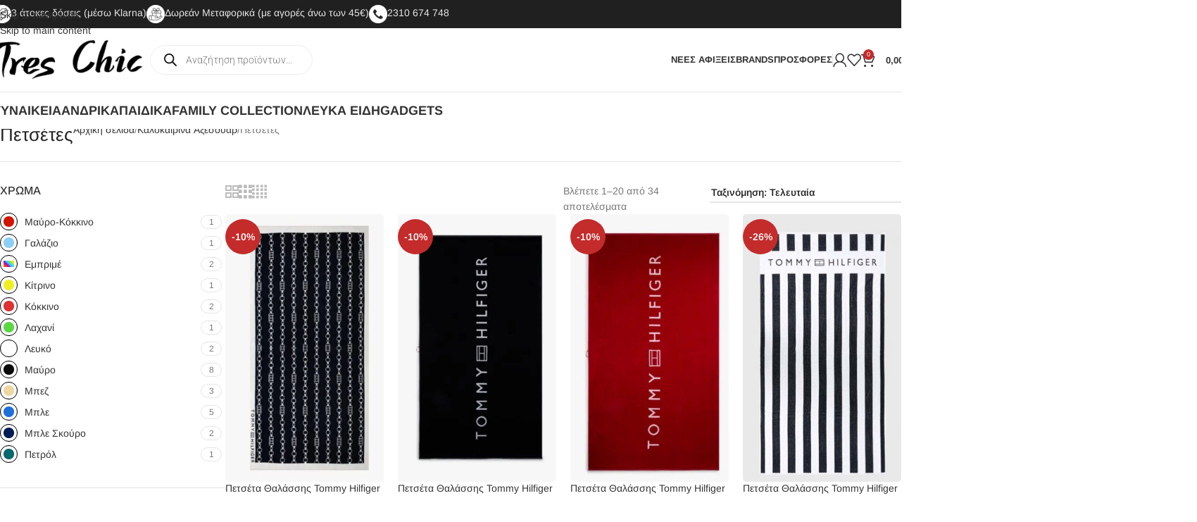

--- FILE ---
content_type: text/html; charset=UTF-8
request_url: https://tres-chic.gr/product-category/kalokairina-axesouar/petsetes/
body_size: 72284
content:
<!DOCTYPE html>
<html lang="el" prefix="og: https://ogp.me/ns#">
<head><meta charset="UTF-8"><script>if(navigator.userAgent.match(/MSIE|Internet Explorer/i)||navigator.userAgent.match(/Trident\/7\..*?rv:11/i)){var href=document.location.href;if(!href.match(/[?&]nowprocket/)){if(href.indexOf("?")==-1){if(href.indexOf("#")==-1){document.location.href=href+"?nowprocket=1"}else{document.location.href=href.replace("#","?nowprocket=1#")}}else{if(href.indexOf("#")==-1){document.location.href=href+"&nowprocket=1"}else{document.location.href=href.replace("#","&nowprocket=1#")}}}}</script><script>(()=>{class RocketLazyLoadScripts{constructor(){this.v="2.0.4",this.userEvents=["keydown","keyup","mousedown","mouseup","mousemove","mouseover","mouseout","touchmove","touchstart","touchend","touchcancel","wheel","click","dblclick","input"],this.attributeEvents=["onblur","onclick","oncontextmenu","ondblclick","onfocus","onmousedown","onmouseenter","onmouseleave","onmousemove","onmouseout","onmouseover","onmouseup","onmousewheel","onscroll","onsubmit"]}async t(){this.i(),this.o(),/iP(ad|hone)/.test(navigator.userAgent)&&this.h(),this.u(),this.l(this),this.m(),this.k(this),this.p(this),this._(),await Promise.all([this.R(),this.L()]),this.lastBreath=Date.now(),this.S(this),this.P(),this.D(),this.O(),this.M(),await this.C(this.delayedScripts.normal),await this.C(this.delayedScripts.defer),await this.C(this.delayedScripts.async),await this.T(),await this.F(),await this.j(),await this.A(),window.dispatchEvent(new Event("rocket-allScriptsLoaded")),this.everythingLoaded=!0,this.lastTouchEnd&&await new Promise(t=>setTimeout(t,500-Date.now()+this.lastTouchEnd)),this.I(),this.H(),this.U(),this.W()}i(){this.CSPIssue=sessionStorage.getItem("rocketCSPIssue"),document.addEventListener("securitypolicyviolation",t=>{this.CSPIssue||"script-src-elem"!==t.violatedDirective||"data"!==t.blockedURI||(this.CSPIssue=!0,sessionStorage.setItem("rocketCSPIssue",!0))},{isRocket:!0})}o(){window.addEventListener("pageshow",t=>{this.persisted=t.persisted,this.realWindowLoadedFired=!0},{isRocket:!0}),window.addEventListener("pagehide",()=>{this.onFirstUserAction=null},{isRocket:!0})}h(){let t;function e(e){t=e}window.addEventListener("touchstart",e,{isRocket:!0}),window.addEventListener("touchend",function i(o){o.changedTouches[0]&&t.changedTouches[0]&&Math.abs(o.changedTouches[0].pageX-t.changedTouches[0].pageX)<10&&Math.abs(o.changedTouches[0].pageY-t.changedTouches[0].pageY)<10&&o.timeStamp-t.timeStamp<200&&(window.removeEventListener("touchstart",e,{isRocket:!0}),window.removeEventListener("touchend",i,{isRocket:!0}),"INPUT"===o.target.tagName&&"text"===o.target.type||(o.target.dispatchEvent(new TouchEvent("touchend",{target:o.target,bubbles:!0})),o.target.dispatchEvent(new MouseEvent("mouseover",{target:o.target,bubbles:!0})),o.target.dispatchEvent(new PointerEvent("click",{target:o.target,bubbles:!0,cancelable:!0,detail:1,clientX:o.changedTouches[0].clientX,clientY:o.changedTouches[0].clientY})),event.preventDefault()))},{isRocket:!0})}q(t){this.userActionTriggered||("mousemove"!==t.type||this.firstMousemoveIgnored?"keyup"===t.type||"mouseover"===t.type||"mouseout"===t.type||(this.userActionTriggered=!0,this.onFirstUserAction&&this.onFirstUserAction()):this.firstMousemoveIgnored=!0),"click"===t.type&&t.preventDefault(),t.stopPropagation(),t.stopImmediatePropagation(),"touchstart"===this.lastEvent&&"touchend"===t.type&&(this.lastTouchEnd=Date.now()),"click"===t.type&&(this.lastTouchEnd=0),this.lastEvent=t.type,t.composedPath&&t.composedPath()[0].getRootNode()instanceof ShadowRoot&&(t.rocketTarget=t.composedPath()[0]),this.savedUserEvents.push(t)}u(){this.savedUserEvents=[],this.userEventHandler=this.q.bind(this),this.userEvents.forEach(t=>window.addEventListener(t,this.userEventHandler,{passive:!1,isRocket:!0})),document.addEventListener("visibilitychange",this.userEventHandler,{isRocket:!0})}U(){this.userEvents.forEach(t=>window.removeEventListener(t,this.userEventHandler,{passive:!1,isRocket:!0})),document.removeEventListener("visibilitychange",this.userEventHandler,{isRocket:!0}),this.savedUserEvents.forEach(t=>{(t.rocketTarget||t.target).dispatchEvent(new window[t.constructor.name](t.type,t))})}m(){const t="return false",e=Array.from(this.attributeEvents,t=>"data-rocket-"+t),i="["+this.attributeEvents.join("],[")+"]",o="[data-rocket-"+this.attributeEvents.join("],[data-rocket-")+"]",s=(e,i,o)=>{o&&o!==t&&(e.setAttribute("data-rocket-"+i,o),e["rocket"+i]=new Function("event",o),e.setAttribute(i,t))};new MutationObserver(t=>{for(const n of t)"attributes"===n.type&&(n.attributeName.startsWith("data-rocket-")||this.everythingLoaded?n.attributeName.startsWith("data-rocket-")&&this.everythingLoaded&&this.N(n.target,n.attributeName.substring(12)):s(n.target,n.attributeName,n.target.getAttribute(n.attributeName))),"childList"===n.type&&n.addedNodes.forEach(t=>{if(t.nodeType===Node.ELEMENT_NODE)if(this.everythingLoaded)for(const i of[t,...t.querySelectorAll(o)])for(const t of i.getAttributeNames())e.includes(t)&&this.N(i,t.substring(12));else for(const e of[t,...t.querySelectorAll(i)])for(const t of e.getAttributeNames())this.attributeEvents.includes(t)&&s(e,t,e.getAttribute(t))})}).observe(document,{subtree:!0,childList:!0,attributeFilter:[...this.attributeEvents,...e]})}I(){this.attributeEvents.forEach(t=>{document.querySelectorAll("[data-rocket-"+t+"]").forEach(e=>{this.N(e,t)})})}N(t,e){const i=t.getAttribute("data-rocket-"+e);i&&(t.setAttribute(e,i),t.removeAttribute("data-rocket-"+e))}k(t){Object.defineProperty(HTMLElement.prototype,"onclick",{get(){return this.rocketonclick||null},set(e){this.rocketonclick=e,this.setAttribute(t.everythingLoaded?"onclick":"data-rocket-onclick","this.rocketonclick(event)")}})}S(t){function e(e,i){let o=e[i];e[i]=null,Object.defineProperty(e,i,{get:()=>o,set(s){t.everythingLoaded?o=s:e["rocket"+i]=o=s}})}e(document,"onreadystatechange"),e(window,"onload"),e(window,"onpageshow");try{Object.defineProperty(document,"readyState",{get:()=>t.rocketReadyState,set(e){t.rocketReadyState=e},configurable:!0}),document.readyState="loading"}catch(t){console.log("WPRocket DJE readyState conflict, bypassing")}}l(t){this.originalAddEventListener=EventTarget.prototype.addEventListener,this.originalRemoveEventListener=EventTarget.prototype.removeEventListener,this.savedEventListeners=[],EventTarget.prototype.addEventListener=function(e,i,o){o&&o.isRocket||!t.B(e,this)&&!t.userEvents.includes(e)||t.B(e,this)&&!t.userActionTriggered||e.startsWith("rocket-")||t.everythingLoaded?t.originalAddEventListener.call(this,e,i,o):(t.savedEventListeners.push({target:this,remove:!1,type:e,func:i,options:o}),"mouseenter"!==e&&"mouseleave"!==e||t.originalAddEventListener.call(this,e,t.savedUserEvents.push,o))},EventTarget.prototype.removeEventListener=function(e,i,o){o&&o.isRocket||!t.B(e,this)&&!t.userEvents.includes(e)||t.B(e,this)&&!t.userActionTriggered||e.startsWith("rocket-")||t.everythingLoaded?t.originalRemoveEventListener.call(this,e,i,o):t.savedEventListeners.push({target:this,remove:!0,type:e,func:i,options:o})}}J(t,e){this.savedEventListeners=this.savedEventListeners.filter(i=>{let o=i.type,s=i.target||window;return e!==o||t!==s||(this.B(o,s)&&(i.type="rocket-"+o),this.$(i),!1)})}H(){EventTarget.prototype.addEventListener=this.originalAddEventListener,EventTarget.prototype.removeEventListener=this.originalRemoveEventListener,this.savedEventListeners.forEach(t=>this.$(t))}$(t){t.remove?this.originalRemoveEventListener.call(t.target,t.type,t.func,t.options):this.originalAddEventListener.call(t.target,t.type,t.func,t.options)}p(t){let e;function i(e){return t.everythingLoaded?e:e.split(" ").map(t=>"load"===t||t.startsWith("load.")?"rocket-jquery-load":t).join(" ")}function o(o){function s(e){const s=o.fn[e];o.fn[e]=o.fn.init.prototype[e]=function(){return this[0]===window&&t.userActionTriggered&&("string"==typeof arguments[0]||arguments[0]instanceof String?arguments[0]=i(arguments[0]):"object"==typeof arguments[0]&&Object.keys(arguments[0]).forEach(t=>{const e=arguments[0][t];delete arguments[0][t],arguments[0][i(t)]=e})),s.apply(this,arguments),this}}if(o&&o.fn&&!t.allJQueries.includes(o)){const e={DOMContentLoaded:[],"rocket-DOMContentLoaded":[]};for(const t in e)document.addEventListener(t,()=>{e[t].forEach(t=>t())},{isRocket:!0});o.fn.ready=o.fn.init.prototype.ready=function(i){function s(){parseInt(o.fn.jquery)>2?setTimeout(()=>i.bind(document)(o)):i.bind(document)(o)}return"function"==typeof i&&(t.realDomReadyFired?!t.userActionTriggered||t.fauxDomReadyFired?s():e["rocket-DOMContentLoaded"].push(s):e.DOMContentLoaded.push(s)),o([])},s("on"),s("one"),s("off"),t.allJQueries.push(o)}e=o}t.allJQueries=[],o(window.jQuery),Object.defineProperty(window,"jQuery",{get:()=>e,set(t){o(t)}})}P(){const t=new Map;document.write=document.writeln=function(e){const i=document.currentScript,o=document.createRange(),s=i.parentElement;let n=t.get(i);void 0===n&&(n=i.nextSibling,t.set(i,n));const c=document.createDocumentFragment();o.setStart(c,0),c.appendChild(o.createContextualFragment(e)),s.insertBefore(c,n)}}async R(){return new Promise(t=>{this.userActionTriggered?t():this.onFirstUserAction=t})}async L(){return new Promise(t=>{document.addEventListener("DOMContentLoaded",()=>{this.realDomReadyFired=!0,t()},{isRocket:!0})})}async j(){return this.realWindowLoadedFired?Promise.resolve():new Promise(t=>{window.addEventListener("load",t,{isRocket:!0})})}M(){this.pendingScripts=[];this.scriptsMutationObserver=new MutationObserver(t=>{for(const e of t)e.addedNodes.forEach(t=>{"SCRIPT"!==t.tagName||t.noModule||t.isWPRocket||this.pendingScripts.push({script:t,promise:new Promise(e=>{const i=()=>{const i=this.pendingScripts.findIndex(e=>e.script===t);i>=0&&this.pendingScripts.splice(i,1),e()};t.addEventListener("load",i,{isRocket:!0}),t.addEventListener("error",i,{isRocket:!0}),setTimeout(i,1e3)})})})}),this.scriptsMutationObserver.observe(document,{childList:!0,subtree:!0})}async F(){await this.X(),this.pendingScripts.length?(await this.pendingScripts[0].promise,await this.F()):this.scriptsMutationObserver.disconnect()}D(){this.delayedScripts={normal:[],async:[],defer:[]},document.querySelectorAll("script[type$=rocketlazyloadscript]").forEach(t=>{t.hasAttribute("data-rocket-src")?t.hasAttribute("async")&&!1!==t.async?this.delayedScripts.async.push(t):t.hasAttribute("defer")&&!1!==t.defer||"module"===t.getAttribute("data-rocket-type")?this.delayedScripts.defer.push(t):this.delayedScripts.normal.push(t):this.delayedScripts.normal.push(t)})}async _(){await this.L();let t=[];document.querySelectorAll("script[type$=rocketlazyloadscript][data-rocket-src]").forEach(e=>{let i=e.getAttribute("data-rocket-src");if(i&&!i.startsWith("data:")){i.startsWith("//")&&(i=location.protocol+i);try{const o=new URL(i).origin;o!==location.origin&&t.push({src:o,crossOrigin:e.crossOrigin||"module"===e.getAttribute("data-rocket-type")})}catch(t){}}}),t=[...new Map(t.map(t=>[JSON.stringify(t),t])).values()],this.Y(t,"preconnect")}async G(t){if(await this.K(),!0!==t.noModule||!("noModule"in HTMLScriptElement.prototype))return new Promise(e=>{let i;function o(){(i||t).setAttribute("data-rocket-status","executed"),e()}try{if(navigator.userAgent.includes("Firefox/")||""===navigator.vendor||this.CSPIssue)i=document.createElement("script"),[...t.attributes].forEach(t=>{let e=t.nodeName;"type"!==e&&("data-rocket-type"===e&&(e="type"),"data-rocket-src"===e&&(e="src"),i.setAttribute(e,t.nodeValue))}),t.text&&(i.text=t.text),t.nonce&&(i.nonce=t.nonce),i.hasAttribute("src")?(i.addEventListener("load",o,{isRocket:!0}),i.addEventListener("error",()=>{i.setAttribute("data-rocket-status","failed-network"),e()},{isRocket:!0}),setTimeout(()=>{i.isConnected||e()},1)):(i.text=t.text,o()),i.isWPRocket=!0,t.parentNode.replaceChild(i,t);else{const i=t.getAttribute("data-rocket-type"),s=t.getAttribute("data-rocket-src");i?(t.type=i,t.removeAttribute("data-rocket-type")):t.removeAttribute("type"),t.addEventListener("load",o,{isRocket:!0}),t.addEventListener("error",i=>{this.CSPIssue&&i.target.src.startsWith("data:")?(console.log("WPRocket: CSP fallback activated"),t.removeAttribute("src"),this.G(t).then(e)):(t.setAttribute("data-rocket-status","failed-network"),e())},{isRocket:!0}),s?(t.fetchPriority="high",t.removeAttribute("data-rocket-src"),t.src=s):t.src="data:text/javascript;base64,"+window.btoa(unescape(encodeURIComponent(t.text)))}}catch(i){t.setAttribute("data-rocket-status","failed-transform"),e()}});t.setAttribute("data-rocket-status","skipped")}async C(t){const e=t.shift();return e?(e.isConnected&&await this.G(e),this.C(t)):Promise.resolve()}O(){this.Y([...this.delayedScripts.normal,...this.delayedScripts.defer,...this.delayedScripts.async],"preload")}Y(t,e){this.trash=this.trash||[];let i=!0;var o=document.createDocumentFragment();t.forEach(t=>{const s=t.getAttribute&&t.getAttribute("data-rocket-src")||t.src;if(s&&!s.startsWith("data:")){const n=document.createElement("link");n.href=s,n.rel=e,"preconnect"!==e&&(n.as="script",n.fetchPriority=i?"high":"low"),t.getAttribute&&"module"===t.getAttribute("data-rocket-type")&&(n.crossOrigin=!0),t.crossOrigin&&(n.crossOrigin=t.crossOrigin),t.integrity&&(n.integrity=t.integrity),t.nonce&&(n.nonce=t.nonce),o.appendChild(n),this.trash.push(n),i=!1}}),document.head.appendChild(o)}W(){this.trash.forEach(t=>t.remove())}async T(){try{document.readyState="interactive"}catch(t){}this.fauxDomReadyFired=!0;try{await this.K(),this.J(document,"readystatechange"),document.dispatchEvent(new Event("rocket-readystatechange")),await this.K(),document.rocketonreadystatechange&&document.rocketonreadystatechange(),await this.K(),this.J(document,"DOMContentLoaded"),document.dispatchEvent(new Event("rocket-DOMContentLoaded")),await this.K(),this.J(window,"DOMContentLoaded"),window.dispatchEvent(new Event("rocket-DOMContentLoaded"))}catch(t){console.error(t)}}async A(){try{document.readyState="complete"}catch(t){}try{await this.K(),this.J(document,"readystatechange"),document.dispatchEvent(new Event("rocket-readystatechange")),await this.K(),document.rocketonreadystatechange&&document.rocketonreadystatechange(),await this.K(),this.J(window,"load"),window.dispatchEvent(new Event("rocket-load")),await this.K(),window.rocketonload&&window.rocketonload(),await this.K(),this.allJQueries.forEach(t=>t(window).trigger("rocket-jquery-load")),await this.K(),this.J(window,"pageshow");const t=new Event("rocket-pageshow");t.persisted=this.persisted,window.dispatchEvent(t),await this.K(),window.rocketonpageshow&&window.rocketonpageshow({persisted:this.persisted})}catch(t){console.error(t)}}async K(){Date.now()-this.lastBreath>45&&(await this.X(),this.lastBreath=Date.now())}async X(){return document.hidden?new Promise(t=>setTimeout(t)):new Promise(t=>requestAnimationFrame(t))}B(t,e){return e===document&&"readystatechange"===t||(e===document&&"DOMContentLoaded"===t||(e===window&&"DOMContentLoaded"===t||(e===window&&"load"===t||e===window&&"pageshow"===t)))}static run(){(new RocketLazyLoadScripts).t()}}RocketLazyLoadScripts.run()})();</script>
	
	<link rel="profile" href="https://gmpg.org/xfn/11">
	<link rel="pingback" href="https://tres-chic.gr/xmlrpc.php">

	
<!-- Google Tag Manager by PYS -->
    <script type="rocketlazyloadscript" data-cfasync="false" data-pagespeed-no-defer>
	    window.dataLayerPYS = window.dataLayerPYS || [];
	</script>
<!-- End Google Tag Manager by PYS -->
<!-- Search Engine Optimization by Rank Math - https://rankmath.com/ -->
<title>Πετσέτες - Tres Chic - Κατάστημα Εσωρούχων</title>
<link data-rocket-preload as="style" data-wpr-hosted-gf-parameters="family=Arimo%3A400%2C600%2C500%2C700%7CRoboto%3A100%2C100italic%2C200%2C200italic%2C300%2C300italic%2C400%2C400italic%2C500%2C500italic%2C600%2C600italic%2C700%2C700italic%2C800%2C800italic%2C900%2C900italic%7CRoboto%20Slab%3A100%2C100italic%2C200%2C200italic%2C300%2C300italic%2C400%2C400italic%2C500%2C500italic%2C600%2C600italic%2C700%2C700italic%2C800%2C800italic%2C900%2C900italic&subset=greek&display=swap" href="https://tres-chic.gr/wp-content/cache/fonts/1/google-fonts/css/d/e/2/f487e34ca7bc4fe1a3202480eda96.css" rel="preload">
<link data-wpr-hosted-gf-parameters="family=Arimo%3A400%2C600%2C500%2C700%7CRoboto%3A100%2C100italic%2C200%2C200italic%2C300%2C300italic%2C400%2C400italic%2C500%2C500italic%2C600%2C600italic%2C700%2C700italic%2C800%2C800italic%2C900%2C900italic%7CRoboto%20Slab%3A100%2C100italic%2C200%2C200italic%2C300%2C300italic%2C400%2C400italic%2C500%2C500italic%2C600%2C600italic%2C700%2C700italic%2C800%2C800italic%2C900%2C900italic&subset=greek&display=swap" href="https://tres-chic.gr/wp-content/cache/fonts/1/google-fonts/css/d/e/2/f487e34ca7bc4fe1a3202480eda96.css" media="print" onload="this.media=&#039;all&#039;" rel="stylesheet">
<noscript data-wpr-hosted-gf-parameters=""><link rel="stylesheet" href="https://fonts.googleapis.com/css?family=Arimo%3A400%2C600%2C500%2C700%7CRoboto%3A100%2C100italic%2C200%2C200italic%2C300%2C300italic%2C400%2C400italic%2C500%2C500italic%2C600%2C600italic%2C700%2C700italic%2C800%2C800italic%2C900%2C900italic%7CRoboto%20Slab%3A100%2C100italic%2C200%2C200italic%2C300%2C300italic%2C400%2C400italic%2C500%2C500italic%2C600%2C600italic%2C700%2C700italic%2C800%2C800italic%2C900%2C900italic&#038;subset=greek&#038;display=swap"></noscript>
<meta name="robots" content="follow, index, max-snippet:-1, max-video-preview:-1, max-image-preview:large"/>
<link rel="canonical" href="https://tres-chic.gr/product-category/kalokairina-axesouar/petsetes/" />
<link rel="next" href="https://tres-chic.gr/product-category/kalokairina-axesouar/petsetes/page/2/" />
<meta property="og:locale" content="el_GR" />
<meta property="og:type" content="article" />
<meta property="og:title" content="Πετσέτες - Tres Chic - Κατάστημα Εσωρούχων" />
<meta property="og:url" content="https://tres-chic.gr/product-category/kalokairina-axesouar/petsetes/" />
<meta property="og:site_name" content="Tres Chic - Κατάστημα Εσωρούχων" />
<meta property="article:publisher" content="https://www.facebook.com/treschicgr" />
<meta property="og:image" content="https://tres-chic.gr/wp-content/uploads/2022/04/3115-100.jpg.webp" />
<meta property="og:image:secure_url" content="https://tres-chic.gr/wp-content/uploads/2022/04/3115-100.jpg.webp" />
<meta property="og:image:width" content="800" />
<meta property="og:image:height" content="440" />
<meta property="og:image:type" content="image/webp" />
<meta name="twitter:card" content="summary_large_image" />
<meta name="twitter:title" content="Πετσέτες - Tres Chic - Κατάστημα Εσωρούχων" />
<meta name="twitter:label1" content="Προϊόντα" />
<meta name="twitter:data1" content="100" />
<script type="application/ld+json" class="rank-math-schema">{"@context":"https://schema.org","@graph":[{"@type":"Organization","@id":"https://tres-chic.gr/#organization","name":"Tres Chic","sameAs":["https://www.facebook.com/treschicgr"]},{"@type":"WebSite","@id":"https://tres-chic.gr/#website","url":"https://tres-chic.gr","name":"Tres Chic - \u039a\u03b1\u03c4\u03ac\u03c3\u03c4\u03b7\u03bc\u03b1 \u0395\u03c3\u03c9\u03c1\u03bf\u03cd\u03c7\u03c9\u03bd","publisher":{"@id":"https://tres-chic.gr/#organization"},"inLanguage":"el"},{"@type":"CollectionPage","@id":"https://tres-chic.gr/product-category/kalokairina-axesouar/petsetes/#webpage","url":"https://tres-chic.gr/product-category/kalokairina-axesouar/petsetes/","name":"\u03a0\u03b5\u03c4\u03c3\u03ad\u03c4\u03b5\u03c2 - Tres Chic - \u039a\u03b1\u03c4\u03ac\u03c3\u03c4\u03b7\u03bc\u03b1 \u0395\u03c3\u03c9\u03c1\u03bf\u03cd\u03c7\u03c9\u03bd","isPartOf":{"@id":"https://tres-chic.gr/#website"},"inLanguage":"el"}]}</script>
<!-- /Rank Math WordPress SEO plugin -->

<script type="rocketlazyloadscript" data-rocket-type='application/javascript'  id='pys-version-script'>console.log('PixelYourSite Free version 11.1.4.2');</script>
<link rel='dns-prefetch' href='//fonts.googleapis.com' />
<link rel='dns-prefetch' href='//www.googletagmanager.com' />
<link href='https://fonts.gstatic.com' crossorigin rel='preconnect' />
<link rel="alternate" type="application/rss+xml" title="Ροή RSS &raquo; Tres Chic - Κατάστημα Εσωρούχων" href="https://tres-chic.gr/feed/" />
<link rel="alternate" type="application/rss+xml" title="Ροή Σχολίων &raquo; Tres Chic - Κατάστημα Εσωρούχων" href="https://tres-chic.gr/comments/feed/" />
<link rel="alternate" type="application/rss+xml" title="Ροή για Tres Chic - Κατάστημα Εσωρούχων &raquo; Πετσέτες Κατηγορία" href="https://tres-chic.gr/product-category/kalokairina-axesouar/petsetes/feed/" />
<style type="text/css">.brave_popup{display:none}</style><script type="rocketlazyloadscript" data-no-optimize="1"> var brave_popup_data = {}; var bravepop_emailValidation=false; var brave_popup_videos = {};  var brave_popup_formData = {};var brave_popup_adminUser = false; var brave_popup_pageInfo = {"type":"tax","pageID":2541,"singleType":"product_cat"};  var bravepop_emailSuggestions={};</script><style id='wp-img-auto-sizes-contain-inline-css' type='text/css'>
img:is([sizes=auto i],[sizes^="auto," i]){contain-intrinsic-size:3000px 1500px}
/*# sourceURL=wp-img-auto-sizes-contain-inline-css */
</style>
<link rel='stylesheet' id='berocket_aapf_widget-style-css' href='https://tres-chic.gr/wp-content/plugins/woocommerce-ajax-filters/assets/frontend/css/fullmain.min.css?ver=3.1.9.4' type='text/css' media='all' />
<style id='safe-svg-svg-icon-style-inline-css' type='text/css'>
.safe-svg-cover{text-align:center}.safe-svg-cover .safe-svg-inside{display:inline-block;max-width:100%}.safe-svg-cover svg{fill:currentColor;height:100%;max-height:100%;max-width:100%;width:100%}

/*# sourceURL=https://tres-chic.gr/wp-content/plugins/safe-svg/dist/safe-svg-block-frontend.css */
</style>
<link data-minify="1" rel='stylesheet' id='cardlink-payment-gateway-css' href='https://tres-chic.gr/wp-content/cache/min/1/wp-content/plugins/cardlink-payment-gateway-woocommerce-1.0.13/public/css/cardlink-payment-gateway-public.css?ver=1767895847' type='text/css' media='all' />
<style id='woocommerce-inline-inline-css' type='text/css'>
.woocommerce form .form-row .required { visibility: visible; }
/*# sourceURL=woocommerce-inline-inline-css */
</style>
<link data-minify="1" rel='stylesheet' id='style-css' href='https://tres-chic.gr/wp-content/cache/min/1/wp-content/plugins/wp-slm-delivery/css/slm-styles119.css?ver=1767895847' type='text/css' media='all' />
<link data-minify="1" rel='stylesheet' id='wt-smart-coupon-for-woo-css' href='https://tres-chic.gr/wp-content/cache/min/1/wp-content/plugins/wt-smart-coupons-for-woocommerce/public/css/wt-smart-coupon-public.css?ver=1767895847' type='text/css' media='all' />
<link data-minify="1" rel='stylesheet' id='product-price-history-chart-css' href='https://tres-chic.gr/wp-content/cache/min/1/wp-content/plugins/product-price-history/assets/build/public-chart.css?ver=1767895847' type='text/css' media='all' />
<link data-minify="1" rel='stylesheet' id='product-size-charts-css' href='https://tres-chic.gr/wp-content/cache/min/1/wp-content/plugins/woo-advanced-product-size-chart/public/css/size-chart-for-woocommerce-public.css?ver=1767895847' type='text/css' media='all' />
<link rel='stylesheet' id='dgwt-wcas-style-css' href='https://tres-chic.gr/wp-content/plugins/ajax-search-for-woocommerce-premium/assets/css/style.min.css?ver=1.32.0' type='text/css' media='all' />
<link data-minify="1" rel='stylesheet' id='wc-pb-checkout-blocks-css' href='https://tres-chic.gr/wp-content/cache/min/1/wp-content/plugins/woocommerce-product-bundles/assets/css/frontend/checkout-blocks.css?ver=1767895847' type='text/css' media='all' />
<link rel='stylesheet' id='wd-widget-woo-other-css' href='https://tres-chic.gr/wp-content/themes/woodmart/css/parts/woo-widget-other.min.css?ver=8.3.7' type='text/css' media='all' />
<link data-minify="1" rel='stylesheet' id='wc-bundle-style-css' href='https://tres-chic.gr/wp-content/cache/min/1/wp-content/plugins/woocommerce-product-bundles/assets/css/frontend/woocommerce.css?ver=1767895847' type='text/css' media='all' />
<link data-minify="1" rel='stylesheet' id='sib-front-css-css' href='https://tres-chic.gr/wp-content/cache/min/1/wp-content/plugins/mailin/css/mailin-front.css?ver=1767895847' type='text/css' media='all' />
<link rel='stylesheet' id='elementor-frontend-css' href='https://tres-chic.gr/wp-content/uploads/elementor/css/custom-frontend.min.css?ver=1766406441' type='text/css' media='all' />
<link data-minify="1" rel='stylesheet' id='elementor-post-141878-css' href='https://tres-chic.gr/wp-content/cache/min/1/wp-content/uploads/elementor/css/post-141878.css?ver=1767895847' type='text/css' media='all' />
<link rel='stylesheet' id='wd-style-base-css' href='https://tres-chic.gr/wp-content/themes/woodmart/css/parts/base.min.css?ver=8.3.7' type='text/css' media='all' />
<link rel='stylesheet' id='wd-helpers-wpb-elem-css' href='https://tres-chic.gr/wp-content/themes/woodmart/css/parts/helpers-wpb-elem.min.css?ver=8.3.7' type='text/css' media='all' />
<link rel='stylesheet' id='wd-woo-klarna-css' href='https://tres-chic.gr/wp-content/themes/woodmart/css/parts/int-woo-klarna.min.css?ver=8.3.7' type='text/css' media='all' />
<link rel='stylesheet' id='wd-elementor-base-css' href='https://tres-chic.gr/wp-content/themes/woodmart/css/parts/int-elem-base.min.css?ver=8.3.7' type='text/css' media='all' />
<link rel='stylesheet' id='wd-woo-payment-plugin-paypal-css' href='https://tres-chic.gr/wp-content/themes/woodmart/css/parts/int-woo-payment-plugin-paypal.min.css?ver=8.3.7' type='text/css' media='all' />
<link rel='stylesheet' id='wd-woocommerce-base-css' href='https://tres-chic.gr/wp-content/themes/woodmart/css/parts/woocommerce-base.min.css?ver=8.3.7' type='text/css' media='all' />
<link rel='stylesheet' id='wd-mod-star-rating-css' href='https://tres-chic.gr/wp-content/themes/woodmart/css/parts/mod-star-rating.min.css?ver=8.3.7' type='text/css' media='all' />
<link rel='stylesheet' id='wd-woocommerce-block-notices-css' href='https://tres-chic.gr/wp-content/themes/woodmart/css/parts/woo-mod-block-notices.min.css?ver=8.3.7' type='text/css' media='all' />
<link rel='stylesheet' id='wd-woo-opt-free-progress-bar-css' href='https://tres-chic.gr/wp-content/themes/woodmart/css/parts/woo-opt-free-progress-bar.min.css?ver=8.3.7' type='text/css' media='all' />
<link rel='stylesheet' id='wd-woo-mod-progress-bar-css' href='https://tres-chic.gr/wp-content/themes/woodmart/css/parts/woo-mod-progress-bar.min.css?ver=8.3.7' type='text/css' media='all' />
<link rel='stylesheet' id='wd-widget-active-filters-css' href='https://tres-chic.gr/wp-content/themes/woodmart/css/parts/woo-widget-active-filters.min.css?ver=8.3.7' type='text/css' media='all' />
<link rel='stylesheet' id='wd-woo-shop-builder-css' href='https://tres-chic.gr/wp-content/themes/woodmart/css/parts/woo-shop-builder.min.css?ver=8.3.7' type='text/css' media='all' />
<link data-minify="1" rel='stylesheet' id='child-style-css' href='https://tres-chic.gr/wp-content/cache/min/1/wp-content/themes/woodmart-child/style.css?ver=1767895847' type='text/css' media='all' />
<link rel='stylesheet' id='wd-header-base-css' href='https://tres-chic.gr/wp-content/themes/woodmart/css/parts/header-base.min.css?ver=8.3.7' type='text/css' media='all' />
<link rel='stylesheet' id='wd-mod-tools-css' href='https://tres-chic.gr/wp-content/themes/woodmart/css/parts/mod-tools.min.css?ver=8.3.7' type='text/css' media='all' />
<link rel='stylesheet' id='wd-header-elements-base-css' href='https://tres-chic.gr/wp-content/themes/woodmart/css/parts/header-el-base.min.css?ver=8.3.7' type='text/css' media='all' />
<link rel='stylesheet' id='wd-swiper-css' href='https://tres-chic.gr/wp-content/themes/woodmart/css/parts/lib-swiper.min.css?ver=8.3.7' type='text/css' media='all' />
<link rel='stylesheet' id='wd-info-box-css' href='https://tres-chic.gr/wp-content/themes/woodmart/css/parts/el-info-box.min.css?ver=8.3.7' type='text/css' media='all' />
<link rel='stylesheet' id='wd-swiper-arrows-css' href='https://tres-chic.gr/wp-content/themes/woodmart/css/parts/lib-swiper-arrows.min.css?ver=8.3.7' type='text/css' media='all' />
<link rel='stylesheet' id='wd-header-my-account-dropdown-css' href='https://tres-chic.gr/wp-content/themes/woodmart/css/parts/header-el-my-account-dropdown.min.css?ver=8.3.7' type='text/css' media='all' />
<link rel='stylesheet' id='wd-woo-mod-login-form-css' href='https://tres-chic.gr/wp-content/themes/woodmart/css/parts/woo-mod-login-form.min.css?ver=8.3.7' type='text/css' media='all' />
<link rel='stylesheet' id='wd-header-my-account-css' href='https://tres-chic.gr/wp-content/themes/woodmart/css/parts/header-el-my-account.min.css?ver=8.3.7' type='text/css' media='all' />
<link rel='stylesheet' id='wd-header-cart-side-css' href='https://tres-chic.gr/wp-content/themes/woodmart/css/parts/header-el-cart-side.min.css?ver=8.3.7' type='text/css' media='all' />
<link rel='stylesheet' id='wd-header-cart-css' href='https://tres-chic.gr/wp-content/themes/woodmart/css/parts/header-el-cart.min.css?ver=8.3.7' type='text/css' media='all' />
<link rel='stylesheet' id='wd-widget-shopping-cart-css' href='https://tres-chic.gr/wp-content/themes/woodmart/css/parts/woo-widget-shopping-cart.min.css?ver=8.3.7' type='text/css' media='all' />
<link rel='stylesheet' id='wd-widget-product-list-css' href='https://tres-chic.gr/wp-content/themes/woodmart/css/parts/woo-widget-product-list.min.css?ver=8.3.7' type='text/css' media='all' />
<link rel='stylesheet' id='wd-header-mobile-nav-dropdown-css' href='https://tres-chic.gr/wp-content/themes/woodmart/css/parts/header-el-mobile-nav-dropdown.min.css?ver=8.3.7' type='text/css' media='all' />
<link rel='stylesheet' id='wd-mod-nav-menu-label-css' href='https://tres-chic.gr/wp-content/themes/woodmart/css/parts/mod-nav-menu-label.min.css?ver=8.3.7' type='text/css' media='all' />
<link rel='stylesheet' id='wd-widget-wd-layered-nav-css' href='https://tres-chic.gr/wp-content/themes/woodmart/css/parts/woo-widget-wd-layered-nav.min.css?ver=8.3.7' type='text/css' media='all' />
<link rel='stylesheet' id='wd-woo-mod-swatches-base-css' href='https://tres-chic.gr/wp-content/themes/woodmart/css/parts/woo-mod-swatches-base.min.css?ver=8.3.7' type='text/css' media='all' />
<link rel='stylesheet' id='wd-woo-mod-swatches-filter-css' href='https://tres-chic.gr/wp-content/themes/woodmart/css/parts/woo-mod-swatches-filter.min.css?ver=8.3.7' type='text/css' media='all' />
<link rel='stylesheet' id='wd-widget-price-filter-css' href='https://tres-chic.gr/wp-content/themes/woodmart/css/parts/woo-widget-price-filter.min.css?ver=8.3.7' type='text/css' media='all' />
<link rel='stylesheet' id='wd-widget-layered-nav-stock-status-css' href='https://tres-chic.gr/wp-content/themes/woodmart/css/parts/woo-widget-layered-nav-stock-status.min.css?ver=8.3.7' type='text/css' media='all' />
<link rel='stylesheet' id='wd-woo-mod-swatches-style-2-css' href='https://tres-chic.gr/wp-content/themes/woodmart/css/parts/woo-mod-swatches-style-2.min.css?ver=8.3.7' type='text/css' media='all' />
<link rel='stylesheet' id='wd-woo-mod-swatches-style-4-css' href='https://tres-chic.gr/wp-content/themes/woodmart/css/parts/woo-mod-swatches-style-4.min.css?ver=8.3.7' type='text/css' media='all' />
<link rel='stylesheet' id='wd-woo-mod-widget-checkboxes-css' href='https://tres-chic.gr/wp-content/themes/woodmart/css/parts/woo-mod-widget-checkboxes.min.css?ver=8.3.7' type='text/css' media='all' />
<link rel='stylesheet' id='wd-woo-shop-el-products-view-css' href='https://tres-chic.gr/wp-content/themes/woodmart/css/parts/woo-shop-el-products-view.min.css?ver=8.3.7' type='text/css' media='all' />
<link rel='stylesheet' id='wd-el-off-canvas-column-btn-css' href='https://tres-chic.gr/wp-content/themes/woodmart/css/parts/el-off-canvas-column-btn.min.css?ver=8.3.7' type='text/css' media='all' />
<link rel='stylesheet' id='wd-off-canvas-sidebar-css' href='https://tres-chic.gr/wp-content/themes/woodmart/css/parts/opt-off-canvas-sidebar.min.css?ver=8.3.7' type='text/css' media='all' />
<link rel='stylesheet' id='wd-woo-shop-el-order-by-css' href='https://tres-chic.gr/wp-content/themes/woodmart/css/parts/woo-shop-el-order-by.min.css?ver=8.3.7' type='text/css' media='all' />
<link rel='stylesheet' id='wd-sticky-loader-css' href='https://tres-chic.gr/wp-content/themes/woodmart/css/parts/mod-sticky-loader.min.css?ver=8.3.7' type='text/css' media='all' />
<link rel='stylesheet' id='wd-woo-opt-title-limit-css' href='https://tres-chic.gr/wp-content/themes/woodmart/css/parts/woo-opt-title-limit.min.css?ver=8.3.7' type='text/css' media='all' />
<link rel='stylesheet' id='wd-product-loop-css' href='https://tres-chic.gr/wp-content/themes/woodmart/css/parts/woo-product-loop.min.css?ver=8.3.7' type='text/css' media='all' />
<link rel='stylesheet' id='wd-product-loop-alt-css' href='https://tres-chic.gr/wp-content/themes/woodmart/css/parts/woo-product-loop-alt.min.css?ver=8.3.7' type='text/css' media='all' />
<link rel='stylesheet' id='wd-categories-loop-default-css' href='https://tres-chic.gr/wp-content/themes/woodmart/css/parts/woo-categories-loop-default-old.min.css?ver=8.3.7' type='text/css' media='all' />
<link rel='stylesheet' id='wd-woo-categories-loop-css' href='https://tres-chic.gr/wp-content/themes/woodmart/css/parts/woo-categories-loop.min.css?ver=8.3.7' type='text/css' media='all' />
<link rel='stylesheet' id='wd-categories-loop-css' href='https://tres-chic.gr/wp-content/themes/woodmart/css/parts/woo-categories-loop-old.min.css?ver=8.3.7' type='text/css' media='all' />
<link rel='stylesheet' id='wd-woo-opt-stretch-cont-css' href='https://tres-chic.gr/wp-content/themes/woodmart/css/parts/woo-opt-stretch-cont.min.css?ver=8.3.7' type='text/css' media='all' />
<link rel='stylesheet' id='wd-woo-opt-products-shadow-css' href='https://tres-chic.gr/wp-content/themes/woodmart/css/parts/woo-opt-products-shadow.min.css?ver=8.3.7' type='text/css' media='all' />
<link rel='stylesheet' id='wd-woo-mod-product-labels-css' href='https://tres-chic.gr/wp-content/themes/woodmart/css/parts/woo-mod-product-labels.min.css?ver=8.3.7' type='text/css' media='all' />
<link rel='stylesheet' id='wd-woo-mod-product-labels-round-css' href='https://tres-chic.gr/wp-content/themes/woodmart/css/parts/woo-mod-product-labels-round.min.css?ver=8.3.7' type='text/css' media='all' />
<link rel='stylesheet' id='wd-mfp-popup-css' href='https://tres-chic.gr/wp-content/themes/woodmart/css/parts/lib-magnific-popup.min.css?ver=8.3.7' type='text/css' media='all' />
<link rel='stylesheet' id='wd-mod-animations-transform-css' href='https://tres-chic.gr/wp-content/themes/woodmart/css/parts/mod-animations-transform.min.css?ver=8.3.7' type='text/css' media='all' />
<link rel='stylesheet' id='wd-mod-transform-css' href='https://tres-chic.gr/wp-content/themes/woodmart/css/parts/mod-transform.min.css?ver=8.3.7' type='text/css' media='all' />
<link rel='stylesheet' id='wd-woo-mod-swatches-dis-3-css' href='https://tres-chic.gr/wp-content/themes/woodmart/css/parts/woo-mod-swatches-dis-style-3.min.css?ver=8.3.7' type='text/css' media='all' />
<link rel='stylesheet' id='wd-widget-collapse-css' href='https://tres-chic.gr/wp-content/themes/woodmart/css/parts/opt-widget-collapse.min.css?ver=8.3.7' type='text/css' media='all' />
<link rel='stylesheet' id='wd-footer-base-css' href='https://tres-chic.gr/wp-content/themes/woodmart/css/parts/footer-base.min.css?ver=8.3.7' type='text/css' media='all' />
<link rel='stylesheet' id='wd-brands-css' href='https://tres-chic.gr/wp-content/themes/woodmart/css/parts/el-brand.min.css?ver=8.3.7' type='text/css' media='all' />
<link rel='stylesheet' id='wd-list-css' href='https://tres-chic.gr/wp-content/themes/woodmart/css/parts/el-list.min.css?ver=8.3.7' type='text/css' media='all' />
<link rel='stylesheet' id='wd-el-list-css' href='https://tres-chic.gr/wp-content/themes/woodmart/css/parts/el-list-wpb-elem.min.css?ver=8.3.7' type='text/css' media='all' />
<link rel='stylesheet' id='wd-social-icons-css' href='https://tres-chic.gr/wp-content/themes/woodmart/css/parts/el-social-icons.min.css?ver=8.3.7' type='text/css' media='all' />
<link rel='stylesheet' id='wd-social-icons-styles-css' href='https://tres-chic.gr/wp-content/themes/woodmart/css/parts/el-social-styles.min.css?ver=8.3.7' type='text/css' media='all' />
<link rel='stylesheet' id='wd-scroll-top-css' href='https://tres-chic.gr/wp-content/themes/woodmart/css/parts/opt-scrolltotop.min.css?ver=8.3.7' type='text/css' media='all' />
<link rel='stylesheet' id='wd-cookies-popup-css' href='https://tres-chic.gr/wp-content/themes/woodmart/css/parts/opt-cookies.min.css?ver=8.3.7' type='text/css' media='all' />
<link rel='stylesheet' id='wd-bottom-toolbar-css' href='https://tres-chic.gr/wp-content/themes/woodmart/css/parts/opt-bottom-toolbar.min.css?ver=8.3.7' type='text/css' media='all' />
<link rel='stylesheet' id='wd-mod-sticky-sidebar-opener-css' href='https://tres-chic.gr/wp-content/themes/woodmart/css/parts/mod-sticky-sidebar-opener.min.css?ver=8.3.7' type='text/css' media='all' />
<link data-minify="1" rel='stylesheet' id='xts-style-theme_settings_default-css' href='https://tres-chic.gr/wp-content/cache/min/1/wp-content/uploads/2026/01/xts-theme_settings_default-1767351869.css?ver=1767895847' type='text/css' media='all' />



<script type="text/javascript" id="jquery-core-js-extra">
/* <![CDATA[ */
var pysFacebookRest = {"restApiUrl":"https://tres-chic.gr/wp-json/pys-facebook/v1/event","debug":""};
//# sourceURL=jquery-core-js-extra
/* ]]> */
</script>
<script type="text/javascript" src="https://tres-chic.gr/wp-includes/js/jquery/jquery.min.js?ver=3.7.1" id="jquery-core-js"></script>
<script type="text/javascript" id="cardlink-payment-gateway-js-extra">
/* <![CDATA[ */
var urls = {"home":"https://tres-chic.gr","theme":"/var/www/vhosts/tres-chic.gr/httpdocs/wp-content/themes/woodmart","plugins":"https://tres-chic.gr/wp-content/plugins","assets":"https://tres-chic.gr/wp-content/themes/woodmart-child/assets","ajax":"https://tres-chic.gr/wp-admin/admin-ajax.php"};
//# sourceURL=cardlink-payment-gateway-js-extra
/* ]]> */
</script>
<script type="rocketlazyloadscript" data-minify="1" data-rocket-type="text/javascript" data-rocket-src="https://tres-chic.gr/wp-content/cache/min/1/wp-content/plugins/cardlink-payment-gateway-woocommerce-1.0.13/public/js/cardlink-payment-gateway-public.js?ver=1767895847" id="cardlink-payment-gateway-js" data-rocket-defer defer></script>
<script type="text/javascript" src="https://tres-chic.gr/wp-content/plugins/woocommerce/assets/js/jquery-blockui/jquery.blockUI.min.js?ver=2.7.0-wc.10.3.6" id="wc-jquery-blockui-js" defer="defer" data-wp-strategy="defer"></script>
<script type="text/javascript" id="wc-add-to-cart-js-extra">
/* <![CDATA[ */
var wc_add_to_cart_params = {"ajax_url":"/wp-admin/admin-ajax.php","wc_ajax_url":"/?wc-ajax=%%endpoint%%","i18n_view_cart":"\u039a\u03b1\u03bb\u03ac\u03b8\u03b9","cart_url":"https://tres-chic.gr/cart/","is_cart":"","cart_redirect_after_add":"no"};
//# sourceURL=wc-add-to-cart-js-extra
/* ]]> */
</script>
<script type="rocketlazyloadscript" data-rocket-type="text/javascript" data-rocket-src="https://tres-chic.gr/wp-content/plugins/woocommerce/assets/js/frontend/add-to-cart.min.js?ver=10.3.6" id="wc-add-to-cart-js" defer="defer" data-wp-strategy="defer"></script>
<script type="text/javascript" src="https://tres-chic.gr/wp-content/plugins/woocommerce/assets/js/js-cookie/js.cookie.min.js?ver=2.1.4-wc.10.3.6" id="wc-js-cookie-js" defer="defer" data-wp-strategy="defer"></script>
<script type="text/javascript" id="woocommerce-js-extra">
/* <![CDATA[ */
var woocommerce_params = {"ajax_url":"/wp-admin/admin-ajax.php","wc_ajax_url":"/?wc-ajax=%%endpoint%%","i18n_password_show":"\u0395\u03bc\u03c6\u03ac\u03bd\u03b9\u03c3\u03b7 \u03c3\u03c5\u03bd\u03b8\u03b7\u03bc\u03b1\u03c4\u03b9\u03ba\u03bf\u03cd","i18n_password_hide":"\u0391\u03c0\u03cc\u03ba\u03c1\u03c5\u03c8\u03b7 \u03c3\u03c5\u03bd\u03b8\u03b7\u03bc\u03b1\u03c4\u03b9\u03ba\u03bf\u03cd"};
//# sourceURL=woocommerce-js-extra
/* ]]> */
</script>
<script type="rocketlazyloadscript" data-rocket-type="text/javascript" data-rocket-src="https://tres-chic.gr/wp-content/plugins/woocommerce/assets/js/frontend/woocommerce.min.js?ver=10.3.6" id="woocommerce-js" defer="defer" data-wp-strategy="defer"></script>
<script type="text/javascript" id="wt-smart-coupon-for-woo-js-extra">
/* <![CDATA[ */
var WTSmartCouponOBJ = {"ajaxurl":"https://tres-chic.gr/wp-admin/admin-ajax.php","wc_ajax_url":"https://tres-chic.gr/?wc-ajax=","nonces":{"public":"284d341d03","apply_coupon":"52ea7443d8"},"labels":{"please_wait":"Please wait...","choose_variation":"Please choose a variation","error":"Error !!!"},"shipping_method":[],"payment_method":"","is_cart":""};
//# sourceURL=wt-smart-coupon-for-woo-js-extra
/* ]]> */
</script>
<script type="rocketlazyloadscript" data-minify="1" data-rocket-type="text/javascript" data-rocket-src="https://tres-chic.gr/wp-content/cache/min/1/wp-content/plugins/wt-smart-coupons-for-woocommerce/public/js/wt-smart-coupon-public.js?ver=1767895847" id="wt-smart-coupon-for-woo-js" data-rocket-defer defer></script>
<script type="text/javascript" id="wc-cart-fragments-js-extra">
/* <![CDATA[ */
var wc_cart_fragments_params = {"ajax_url":"/wp-admin/admin-ajax.php","wc_ajax_url":"/?wc-ajax=%%endpoint%%","cart_hash_key":"wc_cart_hash_17ba21f37fdf7d733701cce1f0a3900d","fragment_name":"wc_fragments_17ba21f37fdf7d733701cce1f0a3900d","request_timeout":"5000"};
//# sourceURL=wc-cart-fragments-js-extra
/* ]]> */
</script>
<script type="text/javascript" src="https://tres-chic.gr/wp-content/plugins/woocommerce/assets/js/frontend/cart-fragments.min.js?ver=10.3.6" id="wc-cart-fragments-js" defer="defer" data-wp-strategy="defer"></script>
<script type="text/javascript" src="https://tres-chic.gr/wp-content/plugins/pixelyoursite/dist/scripts/jquery.bind-first-0.2.3.min.js?ver=0.2.3" id="jquery-bind-first-js" data-rocket-defer defer></script>
<script type="rocketlazyloadscript" data-rocket-type="text/javascript" data-rocket-src="https://tres-chic.gr/wp-content/plugins/pixelyoursite/dist/scripts/js.cookie-2.1.3.min.js?ver=2.1.3" id="js-cookie-pys-js" data-rocket-defer defer></script>
<script type="rocketlazyloadscript" data-rocket-type="text/javascript" data-rocket-src="https://tres-chic.gr/wp-content/plugins/pixelyoursite/dist/scripts/tld.min.js?ver=2.3.1" id="js-tld-js" data-rocket-defer defer></script>
<script type="text/javascript" id="pys-js-extra">
/* <![CDATA[ */
var pysOptions = {"staticEvents":{"facebook":{"woo_view_category":[{"delay":0,"type":"static","name":"ViewCategory","pixelIds":["1525939894276925"],"eventID":"799eb302-5fd3-4e6e-8519-7403d99627fa","params":{"content_type":"product","content_category":"\u039a\u03b1\u03bb\u03bf\u03ba\u03b1\u03b9\u03c1\u03b9\u03bd\u03ac \u0391\u03be\u03b5\u03c3\u03bf\u03c5\u03ac\u03c1","content_name":"\u03a0\u03b5\u03c4\u03c3\u03ad\u03c4\u03b5\u03c2","content_ids":["293359","97764","293372","293378","293387"],"page_title":"\u03a0\u03b5\u03c4\u03c3\u03ad\u03c4\u03b5\u03c2","post_type":"product_cat","post_id":2541,"plugin":"PixelYourSite","user_role":"guest","event_url":"tres-chic.gr/product-category/kalokairina-axesouar/petsetes/"},"e_id":"woo_view_category","ids":[],"hasTimeWindow":false,"timeWindow":0,"woo_order":"","edd_order":""}],"init_event":[{"delay":0,"type":"static","ajaxFire":false,"name":"PageView","pixelIds":["1525939894276925"],"eventID":"6adbe764-a22d-4570-99df-4bb946d42803","params":{"page_title":"\u03a0\u03b5\u03c4\u03c3\u03ad\u03c4\u03b5\u03c2","post_type":"product_cat","post_id":2541,"plugin":"PixelYourSite","user_role":"guest","event_url":"tres-chic.gr/product-category/kalokairina-axesouar/petsetes/"},"e_id":"init_event","ids":[],"hasTimeWindow":false,"timeWindow":0,"woo_order":"","edd_order":""}]}},"dynamicEvents":{"automatic_event_form":{"facebook":{"delay":0,"type":"dyn","name":"Form","pixelIds":["1525939894276925"],"eventID":"430da51d-e45a-4994-85a0-f352e9aac17c","params":{"page_title":"\u03a0\u03b5\u03c4\u03c3\u03ad\u03c4\u03b5\u03c2","post_type":"product_cat","post_id":2541,"plugin":"PixelYourSite","user_role":"guest","event_url":"tres-chic.gr/product-category/kalokairina-axesouar/petsetes/"},"e_id":"automatic_event_form","ids":[],"hasTimeWindow":false,"timeWindow":0,"woo_order":"","edd_order":""},"ga":{"delay":0,"type":"dyn","name":"Form","trackingIds":["G-B14MVQXV5Y"],"eventID":"430da51d-e45a-4994-85a0-f352e9aac17c","params":{"page_title":"\u03a0\u03b5\u03c4\u03c3\u03ad\u03c4\u03b5\u03c2","post_type":"product_cat","post_id":2541,"plugin":"PixelYourSite","user_role":"guest","event_url":"tres-chic.gr/product-category/kalokairina-axesouar/petsetes/"},"e_id":"automatic_event_form","ids":[],"hasTimeWindow":false,"timeWindow":0,"pixelIds":[],"woo_order":"","edd_order":""}},"automatic_event_download":{"facebook":{"delay":0,"type":"dyn","name":"Download","extensions":["","doc","exe","js","pdf","ppt","tgz","zip","xls"],"pixelIds":["1525939894276925"],"eventID":"445cbc68-2a17-4a94-a313-a15e5d43265c","params":{"page_title":"\u03a0\u03b5\u03c4\u03c3\u03ad\u03c4\u03b5\u03c2","post_type":"product_cat","post_id":2541,"plugin":"PixelYourSite","user_role":"guest","event_url":"tres-chic.gr/product-category/kalokairina-axesouar/petsetes/"},"e_id":"automatic_event_download","ids":[],"hasTimeWindow":false,"timeWindow":0,"woo_order":"","edd_order":""},"ga":{"delay":0,"type":"dyn","name":"Download","extensions":["","doc","exe","js","pdf","ppt","tgz","zip","xls"],"trackingIds":["G-B14MVQXV5Y"],"eventID":"445cbc68-2a17-4a94-a313-a15e5d43265c","params":{"page_title":"\u03a0\u03b5\u03c4\u03c3\u03ad\u03c4\u03b5\u03c2","post_type":"product_cat","post_id":2541,"plugin":"PixelYourSite","user_role":"guest","event_url":"tres-chic.gr/product-category/kalokairina-axesouar/petsetes/"},"e_id":"automatic_event_download","ids":[],"hasTimeWindow":false,"timeWindow":0,"pixelIds":[],"woo_order":"","edd_order":""}},"automatic_event_comment":{"facebook":{"delay":0,"type":"dyn","name":"Comment","pixelIds":["1525939894276925"],"eventID":"320cd709-c2bc-4afa-b03f-9bb2b95a7ea6","params":{"page_title":"\u03a0\u03b5\u03c4\u03c3\u03ad\u03c4\u03b5\u03c2","post_type":"product_cat","post_id":2541,"plugin":"PixelYourSite","user_role":"guest","event_url":"tres-chic.gr/product-category/kalokairina-axesouar/petsetes/"},"e_id":"automatic_event_comment","ids":[],"hasTimeWindow":false,"timeWindow":0,"woo_order":"","edd_order":""},"ga":{"delay":0,"type":"dyn","name":"Comment","trackingIds":["G-B14MVQXV5Y"],"eventID":"320cd709-c2bc-4afa-b03f-9bb2b95a7ea6","params":{"page_title":"\u03a0\u03b5\u03c4\u03c3\u03ad\u03c4\u03b5\u03c2","post_type":"product_cat","post_id":2541,"plugin":"PixelYourSite","user_role":"guest","event_url":"tres-chic.gr/product-category/kalokairina-axesouar/petsetes/"},"e_id":"automatic_event_comment","ids":[],"hasTimeWindow":false,"timeWindow":0,"pixelIds":[],"woo_order":"","edd_order":""}},"woo_add_to_cart_on_button_click":{"facebook":{"delay":0,"type":"dyn","name":"AddToCart","pixelIds":["1525939894276925"],"eventID":"3eeb6211-923f-4b59-9ff1-0e91ac69646c","params":{"page_title":"\u03a0\u03b5\u03c4\u03c3\u03ad\u03c4\u03b5\u03c2","post_type":"product_cat","post_id":2541,"plugin":"PixelYourSite","user_role":"guest","event_url":"tres-chic.gr/product-category/kalokairina-axesouar/petsetes/"},"e_id":"woo_add_to_cart_on_button_click","ids":[],"hasTimeWindow":false,"timeWindow":0,"woo_order":"","edd_order":""},"ga":{"delay":0,"type":"dyn","name":"add_to_cart","trackingIds":["G-B14MVQXV5Y"],"eventID":"3eeb6211-923f-4b59-9ff1-0e91ac69646c","params":{"page_title":"\u03a0\u03b5\u03c4\u03c3\u03ad\u03c4\u03b5\u03c2","post_type":"product_cat","post_id":2541,"plugin":"PixelYourSite","user_role":"guest","event_url":"tres-chic.gr/product-category/kalokairina-axesouar/petsetes/"},"e_id":"woo_add_to_cart_on_button_click","ids":[],"hasTimeWindow":false,"timeWindow":0,"pixelIds":[],"woo_order":"","edd_order":""}}},"triggerEvents":[],"triggerEventTypes":[],"facebook":{"pixelIds":["1525939894276925"],"advancedMatching":{"external_id":"fcffeaebceeddefffcbce"},"advancedMatchingEnabled":true,"removeMetadata":false,"wooVariableAsSimple":true,"serverApiEnabled":true,"wooCRSendFromServer":false,"send_external_id":null,"enabled_medical":false,"do_not_track_medical_param":["event_url","post_title","page_title","landing_page","content_name","categories","category_name","tags"],"meta_ldu":false},"ga":{"trackingIds":["G-B14MVQXV5Y"],"commentEventEnabled":true,"downloadEnabled":true,"formEventEnabled":true,"crossDomainEnabled":false,"crossDomainAcceptIncoming":false,"crossDomainDomains":[],"isDebugEnabled":[],"serverContainerUrls":{"G-B14MVQXV5Y":{"enable_server_container":"","server_container_url":"","transport_url":""}},"additionalConfig":{"G-B14MVQXV5Y":{"first_party_collection":true}},"disableAdvertisingFeatures":false,"disableAdvertisingPersonalization":false,"wooVariableAsSimple":true,"custom_page_view_event":false},"debug":"","siteUrl":"https://tres-chic.gr","ajaxUrl":"https://tres-chic.gr/wp-admin/admin-ajax.php","ajax_event":"c37c9d1640","enable_remove_download_url_param":"1","cookie_duration":"7","last_visit_duration":"60","enable_success_send_form":"","ajaxForServerEvent":"1","ajaxForServerStaticEvent":"1","useSendBeacon":"1","send_external_id":"1","external_id_expire":"180","track_cookie_for_subdomains":"1","google_consent_mode":"1","gdpr":{"ajax_enabled":false,"all_disabled_by_api":false,"facebook_disabled_by_api":false,"analytics_disabled_by_api":false,"google_ads_disabled_by_api":false,"pinterest_disabled_by_api":false,"bing_disabled_by_api":false,"reddit_disabled_by_api":false,"externalID_disabled_by_api":false,"facebook_prior_consent_enabled":true,"analytics_prior_consent_enabled":true,"google_ads_prior_consent_enabled":null,"pinterest_prior_consent_enabled":true,"bing_prior_consent_enabled":true,"cookiebot_integration_enabled":false,"cookiebot_facebook_consent_category":"marketing","cookiebot_analytics_consent_category":"statistics","cookiebot_tiktok_consent_category":"marketing","cookiebot_google_ads_consent_category":"marketing","cookiebot_pinterest_consent_category":"marketing","cookiebot_bing_consent_category":"marketing","consent_magic_integration_enabled":false,"real_cookie_banner_integration_enabled":false,"cookie_notice_integration_enabled":false,"cookie_law_info_integration_enabled":false,"analytics_storage":{"enabled":true,"value":"granted","filter":false},"ad_storage":{"enabled":true,"value":"granted","filter":false},"ad_user_data":{"enabled":true,"value":"granted","filter":false},"ad_personalization":{"enabled":true,"value":"granted","filter":false}},"cookie":{"disabled_all_cookie":false,"disabled_start_session_cookie":false,"disabled_advanced_form_data_cookie":false,"disabled_landing_page_cookie":false,"disabled_first_visit_cookie":false,"disabled_trafficsource_cookie":false,"disabled_utmTerms_cookie":false,"disabled_utmId_cookie":false},"tracking_analytics":{"TrafficSource":"direct","TrafficLanding":"undefined","TrafficUtms":[],"TrafficUtmsId":[]},"GATags":{"ga_datalayer_type":"default","ga_datalayer_name":"dataLayerPYS"},"woo":{"enabled":true,"enabled_save_data_to_orders":true,"addToCartOnButtonEnabled":true,"addToCartOnButtonValueEnabled":true,"addToCartOnButtonValueOption":"price","singleProductId":null,"removeFromCartSelector":"form.woocommerce-cart-form .remove","addToCartCatchMethod":"add_cart_js","is_order_received_page":false,"containOrderId":false},"edd":{"enabled":false},"cache_bypass":"1769719095"};
//# sourceURL=pys-js-extra
/* ]]> */
</script>
<script type="rocketlazyloadscript" data-minify="1" data-rocket-type="text/javascript" data-rocket-src="https://tres-chic.gr/wp-content/cache/min/1/wp-content/plugins/pixelyoursite/dist/scripts/public.js?ver=1767895847" id="pys-js" data-rocket-defer defer></script>
<script type="rocketlazyloadscript" data-rocket-type="text/javascript" data-rocket-src="https://tres-chic.gr/wp-content/themes/woodmart/js/libs/device.min.js?ver=8.3.7" id="wd-device-library-js" data-rocket-defer defer></script>
<script type="text/javascript" src="https://tres-chic.gr/wp-content/themes/woodmart/js/scripts/global/scrollBar.min.js?ver=8.3.7" id="wd-scrollbar-js"></script>
<script type="text/javascript" id="sib-front-js-js-extra">
/* <![CDATA[ */
var sibErrMsg = {"invalidMail":"Please fill out valid email address","requiredField":"Please fill out required fields","invalidDateFormat":"Please fill out valid date format","invalidSMSFormat":"Please fill out valid phone number"};
var ajax_sib_front_object = {"ajax_url":"https://tres-chic.gr/wp-admin/admin-ajax.php","ajax_nonce":"1bd9b21027","flag_url":"https://tres-chic.gr/wp-content/plugins/mailin/img/flags/"};
//# sourceURL=sib-front-js-js-extra
/* ]]> */
</script>
<script type="rocketlazyloadscript" data-minify="1" data-rocket-type="text/javascript" data-rocket-src="https://tres-chic.gr/wp-content/cache/min/1/wp-content/plugins/mailin/js/mailin-front.js?ver=1767895847" id="sib-front-js-js" data-rocket-defer defer></script>
<link rel="https://api.w.org/" href="https://tres-chic.gr/wp-json/" /><link rel="alternate" title="JSON" type="application/json" href="https://tres-chic.gr/wp-json/wp/v2/product_cat/2541" /><link rel="EditURI" type="application/rsd+xml" title="RSD" href="https://tres-chic.gr/xmlrpc.php?rsd" />
<meta name="generator" content="WordPress 6.9" />
<meta name="generator" content="Site Kit by Google 1.167.0" /><meta name="facebook-domain-verification" content="groexe4bzjpezak3t7dg3a2bp2hmag" /><script type="rocketlazyloadscript" data-minify="1" async data-rocket-src="https://tres-chic.gr/wp-content/cache/min/1/delivery/js/tl.js?ver=1767895847"></script>
<script type="rocketlazyloadscript">
    window.lw=window.lw||function(){(lw.q=lw.q||[]).push(arguments)};lw.l=+new Date;
    lw("setProgram", "13802");
    lw("setDecimal", ".");
    lw('addItem', {
    id: '293387',
    price: '74.6',
    });lw('addItem', {
    id: '293378',
    price: '74.6',
    });lw('addItem', {
    id: '293372',
    price: '74.6',
    });lw('addItem', {
    id: '97764',
    price: '68.75',
    });lw('addItem', {
    id: '293359',
    price: '83.6',
    });lw('addItem', {
    id: '293351',
    price: '65.6',
    });lw('addItem', {
    id: '93579',
    price: '53.95',
    });lw('addItem', {
    id: '98025',
    price: '93.9',
    });lw('addItem', {
    id: '93596',
    price: '76.89',
    });lw('addItem', {
    id: '118986',
    price: '57.65',
    });lw('addItem', {
    id: '118981',
    price: '57.65',
    });lw('addItem', {
    id: '333258',
    price: '47.61',
    });lw('addItem', {
    id: '332853',
    price: '49.41',
    });lw('addItem', {
    id: '332829',
    price: '34.38',
    });lw('addItem', {
    id: '325160',
    price: '43.2',
    });lw('addItem', {
    id: '317967',
    price: '25.2',
    });lw('addItem', {
    id: '317947',
    price: '23.4',
    });lw('addItem', {
    id: '317911',
    price: '23.4',
    });lw('addItem', {
    id: '137094',
    price: '32.13',
    });lw('addItem', {
    id: '139483',
    price: '33.6',
    });lw('listItems');</script>
<style></style>		<style>
			.dgwt-wcas-ico-magnifier,.dgwt-wcas-ico-magnifier-handler{max-width:20px}.dgwt-wcas-search-wrapp{max-width:600px}		</style>
							<meta name="viewport" content="width=device-width, initial-scale=1">
											<link rel="preload" as="font" href="https://tres-chic.gr/wp-content/themes/woodmart/fonts/woodmart-font-1-400.woff2?v=8.3.7" type="font/woff2" crossorigin>
						<noscript><style>.woocommerce-product-gallery{ opacity: 1 !important; }</style></noscript>
	<meta name="generator" content="Elementor 3.33.4; features: e_font_icon_svg, additional_custom_breakpoints; settings: css_print_method-external, google_font-enabled, font_display-swap">
<script type="rocketlazyloadscript" data-minify="1" data-rocket-type="text/javascript" data-rocket-src="https://tres-chic.gr/wp-content/cache/min/1/js/sdk-loader.js?ver=1767895847" async></script><script type="rocketlazyloadscript" data-rocket-type="text/javascript">
            window.Brevo = window.Brevo || [];
            window.Brevo.push(["init", {
                client_key: "ang23z52zzu42o9uksjc3bdu",
                email_id: "",
                push: {
                    customDomain: "https://tres-chic.gr\/wp-content\/plugins\/woocommerce-sendinblue-newsletter-subscription\/"
                }
            }]);
        </script>			<style>
				.e-con.e-parent:nth-of-type(n+4):not(.e-lazyloaded):not(.e-no-lazyload),
				.e-con.e-parent:nth-of-type(n+4):not(.e-lazyloaded):not(.e-no-lazyload) * {
					background-image: none !important;
				}
				@media screen and (max-height: 1024px) {
					.e-con.e-parent:nth-of-type(n+3):not(.e-lazyloaded):not(.e-no-lazyload),
					.e-con.e-parent:nth-of-type(n+3):not(.e-lazyloaded):not(.e-no-lazyload) * {
						background-image: none !important;
					}
				}
				@media screen and (max-height: 640px) {
					.e-con.e-parent:nth-of-type(n+2):not(.e-lazyloaded):not(.e-no-lazyload),
					.e-con.e-parent:nth-of-type(n+2):not(.e-lazyloaded):not(.e-no-lazyload) * {
						background-image: none !important;
					}
				}
			</style>
			<link rel="icon" href="https://tres-chic.gr/wp-content/uploads/2025/01/cropped-tres-chic-favicon-32x32.png" sizes="32x32" />
<link rel="icon" href="https://tres-chic.gr/wp-content/uploads/2025/01/cropped-tres-chic-favicon-192x192.png" sizes="192x192" />
<link rel="apple-touch-icon" href="https://tres-chic.gr/wp-content/uploads/2025/01/cropped-tres-chic-favicon-180x180.png" />
<meta name="msapplication-TileImage" content="https://tres-chic.gr/wp-content/uploads/2025/01/cropped-tres-chic-favicon-270x270.png" />

<meta name="google-site-verification" content="U-L_AtcoQt5skhSv_SCE0V7TjU-V2gOLIURwRid4uc8" />
<style>
		
		</style>			<style id="wd-style-header_833025-css" data-type="wd-style-header_833025">
				:root{
	--wd-top-bar-h: 40px;
	--wd-top-bar-sm-h: 38px;
	--wd-top-bar-sticky-h: .00001px;
	--wd-top-bar-brd-w: .00001px;

	--wd-header-general-h: 90px;
	--wd-header-general-sm-h: 60px;
	--wd-header-general-sticky-h: .00001px;
	--wd-header-general-brd-w: 1px;

	--wd-header-bottom-h: 52px;
	--wd-header-bottom-sm-h: 52px;
	--wd-header-bottom-sticky-h: .00001px;
	--wd-header-bottom-brd-w: .00001px;

	--wd-header-clone-h: .00001px;

	--wd-header-brd-w: calc(var(--wd-top-bar-brd-w) + var(--wd-header-general-brd-w) + var(--wd-header-bottom-brd-w));
	--wd-header-h: calc(var(--wd-top-bar-h) + var(--wd-header-general-h) + var(--wd-header-bottom-h) + var(--wd-header-brd-w));
	--wd-header-sticky-h: calc(var(--wd-top-bar-sticky-h) + var(--wd-header-general-sticky-h) + var(--wd-header-bottom-sticky-h) + var(--wd-header-clone-h) + var(--wd-header-brd-w));
	--wd-header-sm-h: calc(var(--wd-top-bar-sm-h) + var(--wd-header-general-sm-h) + var(--wd-header-bottom-sm-h) + var(--wd-header-brd-w));
}

.whb-top-bar .wd-dropdown {
	margin-top: -1px;
}

.whb-top-bar .wd-dropdown:after {
	height: 10px;
}




:root:has(.whb-general-header.whb-border-boxed) {
	--wd-header-general-brd-w: .00001px;
}

@media (max-width: 1024px) {
:root:has(.whb-general-header.whb-hidden-mobile) {
	--wd-header-general-brd-w: .00001px;
}
}


.whb-header-bottom .wd-dropdown {
	margin-top: 5px;
}

.whb-header-bottom .wd-dropdown:after {
	height: 16px;
}



		.whb-top-bar-inner {  }
.whb-top-bar {
	background-color: rgba(32, 32, 32, 1);
}

.whb-general-header {
	border-color: rgba(129, 129, 129, 0.2);border-bottom-width: 1px;border-bottom-style: solid;
}

.whb-header-bottom {
	border-bottom-width: 0px;border-bottom-style: solid;
}
			</style>
			<link rel="canonical" href="https://tres-chic.gr/product-category/kalokairina-axesouar/petsetes/"><!-- BestPrice 360º WooCommerce start (1.1.3) -->
		<script type="rocketlazyloadscript" data-rocket-type='text/javascript'>
			(function (a, b, c, d, s) {a.__bp360 = c;a[c] = a[c] || function (){(a[c].q = a[c].q || []).push(arguments);};
			s = b.createElement('script'); s.async = true; s.src = d; (b.body || b.head).appendChild(s);})
			(window, document, 'bp', 'https://360.bestprice.gr/360.js');
			
			bp('connect', 'BP-1012134-HCR3W6e8ep');
			bp('native', true);
		</script>
		<!-- BestPrice 360º WooCommerce end -->
		<noscript><style id="rocket-lazyload-nojs-css">.rll-youtube-player, [data-lazy-src]{display:none !important;}</style></noscript><meta name="generator" content="WP Rocket 3.20.2" data-wpr-features="wpr_delay_js wpr_defer_js wpr_minify_js wpr_lazyload_images wpr_lazyload_iframes wpr_image_dimensions wpr_minify_css wpr_host_fonts_locally wpr_desktop" /></head>

<body class="archive tax-product_cat term-petsetes term-2541 wp-theme-woodmart wp-child-theme-woodmart-child theme-woodmart woocommerce woocommerce-page woocommerce-no-js wrapper-wide  categories-accordion-on woodmart-archive-shop woodmart-ajax-shop-on sticky-toolbar-on elementor-default elementor-kit-141878">
			<script type="rocketlazyloadscript" data-rocket-type="text/javascript" id="wd-flicker-fix">// Flicker fix.</script>		<div data-rocket-location-hash="1d2f525ce3ea968146219c11c5fd2e8a" class="wd-skip-links">
								<a href="#menu-main-navigation" class="wd-skip-navigation btn">
						Skip to navigation					</a>
								<a href="#main-content" class="wd-skip-content btn">
				Skip to main content			</a>
		</div>
			
	
	<div data-rocket-location-hash="cac5a6d623ac7d282dcc5185b5772dc7" class="wd-page-wrapper website-wrapper">
									<header data-rocket-location-hash="291ba2b19cc39f4165366b9adff7aede" class="whb-header whb-header_833025 whb-full-width whb-sticky-shadow whb-scroll-stick whb-sticky-real">
					<div data-rocket-location-hash="204580e74ddd733969730c489876d875" class="whb-main-header">
	
<div class="whb-row whb-top-bar whb-not-sticky-row whb-with-bg whb-without-border whb-color-dark whb-col-1">
	<div class="container">
		<div class="whb-flex-row whb-top-bar-inner">
			<div class="whb-column whb-col-left whb-column5 whb-visible-lg">
	<div class="wd-header-html wd-entry-content whb-ciuxteb3b544vtp7avu9">
				<link data-minify="1" rel="stylesheet" id="elementor-post-141986-css" href="https://tres-chic.gr/wp-content/cache/min/1/wp-content/uploads/elementor/css/post-141986.css?ver=1767895847" type="text/css" media="all">
					<div data-elementor-type="wp-post" data-elementor-id="141986" class="elementor elementor-141986">
				<div class="elementor-element elementor-element-36d6fde e-con-full elementor-hidden-desktop elementor-hidden-tablet e-flex e-con e-parent" data-id="36d6fde" data-element_type="container">
				<div class="elementor-element elementor-element-b26c721 elementor-widget__width-initial elementor-widget elementor-widget-wd_infobox_carousel" data-id="b26c721" data-element_type="widget" data-widget_type="wd_infobox_carousel.default">
				<div class="elementor-widget-container">
							<div class="wd-carousel-container info-box-carousel-wrapper">
			<div class="wd-carousel-inner">
				<div class="wd-carousel wd-grid info-box-carousel" data-wrap="yes" data-autoheight="yes" data-scroll_per_page="yes" style="--wd-col-lg:1;--wd-col-md:1;--wd-col-sm:1;--wd-gap-lg:10px;">
					<div class="wd-carousel-wrap">
																						<div class="info-box-wrapper wd-carousel-item">
			<div class="wd-info-box text-left box-icon-align-left box-style-base color-scheme-  elementor-repeater-item-8d2b8aa wd-items-top">
									<div class="box-icon-wrapper  box-with-icon box-icon-simple">
						<div class="info-box-icon">
															<img width="26" height="26" src="data:image/svg+xml,%3Csvg%20xmlns='http://www.w3.org/2000/svg'%20viewBox='0%200%2026%2026'%3E%3C/svg%3E" class="attachment-26x26 size-26x26" alt="" decoding="async" data-lazy-srcset="https://tres-chic.gr/wp-content/uploads/2024/05/klarna-doseis-26x26.png 26w, https://tres-chic.gr/wp-content/uploads/2024/05/klarna-doseis-64x64.png 64w, https://tres-chic.gr/wp-content/uploads/2024/05/klarna-doseis-60x60.png 60w, https://tres-chic.gr/wp-content/uploads/2024/05/klarna-doseis-90x90.png 90w, https://tres-chic.gr/wp-content/uploads/2024/05/klarna-doseis-100x100.png 100w, https://tres-chic.gr/wp-content/uploads/2024/05/klarna-doseis.png 128w" data-lazy-sizes="(max-width: 26px) 100vw, 26px" data-lazy-src="https://tres-chic.gr/wp-content/uploads/2024/05/klarna-doseis-26x26.png" /><noscript><img width="26" height="26" src="https://tres-chic.gr/wp-content/uploads/2024/05/klarna-doseis-26x26.png" class="attachment-26x26 size-26x26" alt="" decoding="async" srcset="https://tres-chic.gr/wp-content/uploads/2024/05/klarna-doseis-26x26.png 26w, https://tres-chic.gr/wp-content/uploads/2024/05/klarna-doseis-64x64.png 64w, https://tres-chic.gr/wp-content/uploads/2024/05/klarna-doseis-60x60.png 60w, https://tres-chic.gr/wp-content/uploads/2024/05/klarna-doseis-90x90.png 90w, https://tres-chic.gr/wp-content/uploads/2024/05/klarna-doseis-100x100.png 100w, https://tres-chic.gr/wp-content/uploads/2024/05/klarna-doseis.png 128w" sizes="(max-width: 26px) 100vw, 26px" /></noscript>													</div>
					</div>
				
				<div class="info-box-content">
					
					
					<div class="info-box-inner reset-last-child"data-elementor-setting-key="content"><p>3 άτοκες δόσεις (μέσω Klarna)</p>
</div>

									</div>

							</div>
		</div>
																								<div class="info-box-wrapper wd-carousel-item">
			<div class="wd-info-box text-left box-icon-align-left box-style-base color-scheme-  elementor-repeater-item-de7f53f wd-items-top">
									<div class="box-icon-wrapper  box-with-icon box-icon-simple">
						<div class="info-box-icon">
															<img width="26" height="26" src="data:image/svg+xml,%3Csvg%20xmlns='http://www.w3.org/2000/svg'%20viewBox='0%200%2026%2026'%3E%3C/svg%3E" class="attachment-26x26 size-26x26" alt="" decoding="async" data-lazy-srcset="https://tres-chic.gr/wp-content/uploads/2024/02/dwrean-metaforika-icon-26x26.png 26w, https://tres-chic.gr/wp-content/uploads/2024/02/dwrean-metaforika-icon-64x64.png 64w, https://tres-chic.gr/wp-content/uploads/2024/02/dwrean-metaforika-icon-100x100.png 100w, https://tres-chic.gr/wp-content/uploads/2024/02/dwrean-metaforika-icon.png 128w" data-lazy-sizes="(max-width: 26px) 100vw, 26px" data-lazy-src="https://tres-chic.gr/wp-content/uploads/2024/02/dwrean-metaforika-icon-26x26.png" /><noscript><img width="26" height="26" src="https://tres-chic.gr/wp-content/uploads/2024/02/dwrean-metaforika-icon-26x26.png" class="attachment-26x26 size-26x26" alt="" decoding="async" srcset="https://tres-chic.gr/wp-content/uploads/2024/02/dwrean-metaforika-icon-26x26.png 26w, https://tres-chic.gr/wp-content/uploads/2024/02/dwrean-metaforika-icon-64x64.png 64w, https://tres-chic.gr/wp-content/uploads/2024/02/dwrean-metaforika-icon-100x100.png 100w, https://tres-chic.gr/wp-content/uploads/2024/02/dwrean-metaforika-icon.png 128w" sizes="(max-width: 26px) 100vw, 26px" /></noscript>													</div>
					</div>
				
				<div class="info-box-content">
					
					
					<div class="info-box-inner reset-last-child"data-elementor-setting-key="content"><p>Δωρεάν Μεταφορικά (με αγορές άνω των 45€)</p>
</div>

									</div>

							</div>
		</div>
																								<div class="info-box-wrapper wd-carousel-item">
			<div class="wd-info-box text-left box-icon-align-left box-style-base color-scheme-  elementor-repeater-item-e98b57d wd-items-top">
									<div class="box-icon-wrapper  box-with-icon box-icon-simple">
						<div class="info-box-icon">
															<img width="26" height="26" src="data:image/svg+xml,%3Csvg%20xmlns='http://www.w3.org/2000/svg'%20viewBox='0%200%2026%2026'%3E%3C/svg%3E" class="attachment-26x26 size-26x26" alt="" decoding="async" data-lazy-srcset="https://tres-chic.gr/wp-content/uploads/2020/06/phone-call-26x26.png 26w, https://tres-chic.gr/wp-content/uploads/2020/06/phone-call-100x100.png 100w, https://tres-chic.gr/wp-content/uploads/2020/06/phone-call.png 128w" data-lazy-sizes="(max-width: 26px) 100vw, 26px" data-lazy-src="https://tres-chic.gr/wp-content/uploads/2020/06/phone-call-26x26.png" /><noscript><img width="26" height="26" src="https://tres-chic.gr/wp-content/uploads/2020/06/phone-call-26x26.png" class="attachment-26x26 size-26x26" alt="" decoding="async" srcset="https://tres-chic.gr/wp-content/uploads/2020/06/phone-call-26x26.png 26w, https://tres-chic.gr/wp-content/uploads/2020/06/phone-call-100x100.png 100w, https://tres-chic.gr/wp-content/uploads/2020/06/phone-call.png 128w" sizes="(max-width: 26px) 100vw, 26px" /></noscript>													</div>
					</div>
				
				<div class="info-box-content">
					
					
					<div class="info-box-inner reset-last-child"data-elementor-setting-key="content"><p>2310 674 748</p>
</div>

									</div>

									<a href="tel:2310674748" class="wd-info-box-link wd-fill" aria-label="Infobox link"></a>
							</div>
		</div>
													</div>
				</div>

											<div class="wd-nav-arrows wd-pos-sep wd-hover-1 wd-icon-1">
			<div class="wd-btn-arrow wd-prev wd-disabled">
				<div class="wd-arrow-inner"></div>
			</div>
			<div class="wd-btn-arrow wd-next">
				<div class="wd-arrow-inner"></div>
			</div>
		</div>
									</div>

								</div>
						</div>
				</div>
				</div>
		<div class="elementor-element elementor-element-b09e4a0 e-con-full elementor-hidden-mobile e-flex e-con e-parent" data-id="b09e4a0" data-element_type="container">
				<div class="elementor-element elementor-element-6193681 elementor-widget elementor-widget-wd_infobox" data-id="6193681" data-element_type="widget" data-widget_type="wd_infobox.default">
				<div class="elementor-widget-container">
							<div class="info-box-wrapper">
			<div class="wd-info-box text-left box-icon-align-left box-style-base color-scheme- wd-items-top">
									<div class="box-icon-wrapper  box-with-icon box-icon-simple">
						<div class="info-box-icon">
															<img width="26" height="26" src="data:image/svg+xml,%3Csvg%20xmlns='http://www.w3.org/2000/svg'%20viewBox='0%200%2026%2026'%3E%3C/svg%3E" class="attachment-26x26 size-26x26" alt="" decoding="async" data-lazy-srcset="https://tres-chic.gr/wp-content/uploads/2024/05/klarna-doseis-26x26.png 26w, https://tres-chic.gr/wp-content/uploads/2024/05/klarna-doseis-64x64.png 64w, https://tres-chic.gr/wp-content/uploads/2024/05/klarna-doseis-60x60.png 60w, https://tres-chic.gr/wp-content/uploads/2024/05/klarna-doseis-90x90.png 90w, https://tres-chic.gr/wp-content/uploads/2024/05/klarna-doseis-100x100.png 100w, https://tres-chic.gr/wp-content/uploads/2024/05/klarna-doseis.png 128w" data-lazy-sizes="(max-width: 26px) 100vw, 26px" data-lazy-src="https://tres-chic.gr/wp-content/uploads/2024/05/klarna-doseis-26x26.png" /><noscript><img width="26" height="26" src="https://tres-chic.gr/wp-content/uploads/2024/05/klarna-doseis-26x26.png" class="attachment-26x26 size-26x26" alt="" decoding="async" srcset="https://tres-chic.gr/wp-content/uploads/2024/05/klarna-doseis-26x26.png 26w, https://tres-chic.gr/wp-content/uploads/2024/05/klarna-doseis-64x64.png 64w, https://tres-chic.gr/wp-content/uploads/2024/05/klarna-doseis-60x60.png 60w, https://tres-chic.gr/wp-content/uploads/2024/05/klarna-doseis-90x90.png 90w, https://tres-chic.gr/wp-content/uploads/2024/05/klarna-doseis-100x100.png 100w, https://tres-chic.gr/wp-content/uploads/2024/05/klarna-doseis.png 128w" sizes="(max-width: 26px) 100vw, 26px" /></noscript>													</div>
					</div>
				
				<div class="info-box-content">
					
					
					<div class="info-box-inner reset-last-child"data-elementor-setting-key="content"><p>3 άτοκες δόσεις (μέσω Klarna)</p>
</div>

									</div>

							</div>
		</div>
						</div>
				</div>
				<div class="elementor-element elementor-element-0022b1a elementor-widget elementor-widget-wd_infobox" data-id="0022b1a" data-element_type="widget" data-widget_type="wd_infobox.default">
				<div class="elementor-widget-container">
							<div class="info-box-wrapper">
			<div class="wd-info-box text-left box-icon-align-left box-style-base color-scheme- wd-items-top">
									<div class="box-icon-wrapper  box-with-icon box-icon-simple">
						<div class="info-box-icon">
															<img width="26" height="26" src="data:image/svg+xml,%3Csvg%20xmlns='http://www.w3.org/2000/svg'%20viewBox='0%200%2026%2026'%3E%3C/svg%3E" class="attachment-26x26 size-26x26" alt="" decoding="async" data-lazy-srcset="https://tres-chic.gr/wp-content/uploads/2024/02/dwrean-metaforika-icon-26x26.png 26w, https://tres-chic.gr/wp-content/uploads/2024/02/dwrean-metaforika-icon-64x64.png 64w, https://tres-chic.gr/wp-content/uploads/2024/02/dwrean-metaforika-icon-100x100.png 100w, https://tres-chic.gr/wp-content/uploads/2024/02/dwrean-metaforika-icon.png 128w" data-lazy-sizes="(max-width: 26px) 100vw, 26px" data-lazy-src="https://tres-chic.gr/wp-content/uploads/2024/02/dwrean-metaforika-icon-26x26.png" /><noscript><img width="26" height="26" src="https://tres-chic.gr/wp-content/uploads/2024/02/dwrean-metaforika-icon-26x26.png" class="attachment-26x26 size-26x26" alt="" decoding="async" srcset="https://tres-chic.gr/wp-content/uploads/2024/02/dwrean-metaforika-icon-26x26.png 26w, https://tres-chic.gr/wp-content/uploads/2024/02/dwrean-metaforika-icon-64x64.png 64w, https://tres-chic.gr/wp-content/uploads/2024/02/dwrean-metaforika-icon-100x100.png 100w, https://tres-chic.gr/wp-content/uploads/2024/02/dwrean-metaforika-icon.png 128w" sizes="(max-width: 26px) 100vw, 26px" /></noscript>													</div>
					</div>
				
				<div class="info-box-content">
					
					
					<div class="info-box-inner reset-last-child"data-elementor-setting-key="content"><p>Δωρεάν Μεταφορικά (με αγορές άνω των 45€)</p>
</div>

									</div>

							</div>
		</div>
						</div>
				</div>
				<div class="elementor-element elementor-element-84042fc elementor-widget elementor-widget-wd_infobox" data-id="84042fc" data-element_type="widget" data-widget_type="wd_infobox.default">
				<div class="elementor-widget-container">
							<div class="info-box-wrapper">
			<div class="wd-info-box text-left box-icon-align-left box-style-base color-scheme- wd-items-top">
									<div class="box-icon-wrapper  box-with-icon box-icon-simple">
						<div class="info-box-icon">
															<img width="26" height="26" src="data:image/svg+xml,%3Csvg%20xmlns='http://www.w3.org/2000/svg'%20viewBox='0%200%2026%2026'%3E%3C/svg%3E" class="attachment-26x26 size-26x26" alt="" decoding="async" data-lazy-srcset="https://tres-chic.gr/wp-content/uploads/2020/06/phone-call-26x26.png 26w, https://tres-chic.gr/wp-content/uploads/2020/06/phone-call-100x100.png 100w, https://tres-chic.gr/wp-content/uploads/2020/06/phone-call.png 128w" data-lazy-sizes="(max-width: 26px) 100vw, 26px" data-lazy-src="https://tres-chic.gr/wp-content/uploads/2020/06/phone-call-26x26.png" /><noscript><img width="26" height="26" src="https://tres-chic.gr/wp-content/uploads/2020/06/phone-call-26x26.png" class="attachment-26x26 size-26x26" alt="" decoding="async" srcset="https://tres-chic.gr/wp-content/uploads/2020/06/phone-call-26x26.png 26w, https://tres-chic.gr/wp-content/uploads/2020/06/phone-call-100x100.png 100w, https://tres-chic.gr/wp-content/uploads/2020/06/phone-call.png 128w" sizes="(max-width: 26px) 100vw, 26px" /></noscript>													</div>
					</div>
				
				<div class="info-box-content">
					
					
					<div class="info-box-inner reset-last-child"data-elementor-setting-key="content"><p>2310 674 748</p>
</div>

									</div>

									<a href="tel:+302310674748" class="wd-info-box-link wd-fill" aria-label="Infobox link"></a>
							</div>
		</div>
						</div>
				</div>
				</div>
				</div>
		</div>
</div>
<div class="whb-column whb-col-mobile whb-column_mobile1 whb-hidden-lg whb-empty-column">
	</div>
		</div>
	</div>
</div>

<div class="whb-row whb-general-header whb-not-sticky-row whb-without-bg whb-border-fullwidth whb-color-dark whb-flex-equal-sides">
	<div class="container">
		<div class="whb-flex-row whb-general-header-inner">
			<div class="whb-column whb-col-left whb-column8 whb-visible-lg">
	<div class="site-logo whb-gs8bcnxektjsro21n657">
	<a href="https://tres-chic.gr/" class="wd-logo wd-main-logo" rel="home" aria-label="Site logo">
		<img width="550" height="189" src="data:image/svg+xml,%3Csvg%20xmlns='http://www.w3.org/2000/svg'%20viewBox='0%200%20550%20189'%3E%3C/svg%3E" class="attachment-full size-full" alt="" style="max-width:220px;" decoding="async" data-lazy-srcset="https://tres-chic.gr/wp-content/uploads/2020/06/tres-chic-logo-black-trans.png 550w, https://tres-chic.gr/wp-content/uploads/2020/06/tres-chic-logo-black-trans-300x103.png 300w" data-lazy-sizes="(max-width: 550px) 100vw, 550px" data-lazy-src="https://tres-chic.gr/wp-content/uploads/2020/06/tres-chic-logo-black-trans.png" /><noscript><img width="550" height="189" src="https://tres-chic.gr/wp-content/uploads/2020/06/tres-chic-logo-black-trans.png" class="attachment-full size-full" alt="" style="max-width:220px;" decoding="async" srcset="https://tres-chic.gr/wp-content/uploads/2020/06/tres-chic-logo-black-trans.png 550w, https://tres-chic.gr/wp-content/uploads/2020/06/tres-chic-logo-black-trans-300x103.png 300w" sizes="(max-width: 550px) 100vw, 550px" /></noscript>	</a>
	</div>

<div class="wd-header-text reset-last-child whb-6q9tm8jjzhnbpa87nscu"><div  class="dgwt-wcas-search-wrapp dgwt-wcas-has-submit woocommerce dgwt-wcas-style-pirx-compact dgwt-wcas-style-pirx js-dgwt-wcas-layout-icon-flexible dgwt-wcas-layout-icon-flexible js-dgwt-wcas-mobile-overlay-disabled">
							<svg class="dgwt-wcas-loader-circular dgwt-wcas-icon-preloader" viewBox="25 25 50 50">
					<circle class="dgwt-wcas-loader-circular-path" cx="50" cy="50" r="20" fill="none"
						 stroke-miterlimit="10"/>
				</svg>
						<a href="#"  class="dgwt-wcas-search-icon js-dgwt-wcas-search-icon-handler" aria-label="Ανοίξτε τη γραμμή αναζήτησης">				<svg class="dgwt-wcas-ico-magnifier-handler" xmlns="http://www.w3.org/2000/svg" width="18" height="18" viewBox="0 0 18 18">
					<path  d=" M 16.722523,17.901412 C 16.572585,17.825208 15.36088,16.670476 14.029846,15.33534 L 11.609782,12.907819 11.01926,13.29667 C 8.7613237,14.783493 5.6172703,14.768302 3.332423,13.259528 -0.07366363,11.010358 -1.0146502,6.5989684 1.1898146,3.2148776
						  1.5505179,2.6611594 2.4056498,1.7447266 2.9644271,1.3130497 3.4423015,0.94387379 4.3921825,0.48568469 5.1732652,0.2475835 5.886299,0.03022609 6.1341883,0 7.2037391,0 8.2732897,0 8.521179,0.03022609 9.234213,0.2475835 c 0.781083,0.23810119 1.730962,0.69629029 2.208837,1.0654662
						  0.532501,0.4113763 1.39922,1.3400096 1.760153,1.8858877 1.520655,2.2998531 1.599025,5.3023778 0.199549,7.6451086 -0.208076,0.348322 -0.393306,0.668209 -0.411622,0.710863 -0.01831,0.04265 1.065556,1.18264 2.408603,2.533307 1.343046,1.350666 2.486621,2.574792 2.541278,2.720279 0.282475,0.7519
						  -0.503089,1.456506 -1.218488,1.092917 z M 8.4027892,12.475062 C 9.434946,12.25579 10.131043,11.855461 10.99416,10.984753 11.554519,10.419467 11.842507,10.042366 12.062078,9.5863882 12.794223,8.0659672 12.793657,6.2652398 12.060578,4.756293 11.680383,3.9737304 10.453587,2.7178427
						  9.730569,2.3710306 8.6921295,1.8729196 8.3992147,1.807606 7.2037567,1.807606 6.0082984,1.807606 5.7153841,1.87292 4.6769446,2.3710306 3.9539263,2.7178427 2.7271301,3.9737304 2.3469352,4.756293 1.6138384,6.2652398 1.6132726,8.0659672 2.3454252,9.5863882 c 0.4167354,0.8654208 1.5978784,2.0575608
						  2.4443766,2.4671358 1.0971012,0.530827 2.3890403,0.681561 3.6130134,0.421538 z
					"/>
				</svg>
				</a>
		<div class="dgwt-wcas-search-icon-arrow"></div>
		<form class="dgwt-wcas-search-form" role="search" action="https://tres-chic.gr/" method="get">
		<div class="dgwt-wcas-sf-wrapp">
						<label class="screen-reader-text"
				   for="dgwt-wcas-search-input-1">Αναζήτηση προϊόντων</label>

			<input id="dgwt-wcas-search-input-1"
				   type="search"
				   class="dgwt-wcas-search-input"
				   name="s"
				   value=""
				   placeholder="Αναζήτηση προϊόντων..."
				   autocomplete="off"
							/>
			<div class="dgwt-wcas-preloader"></div>

			<div class="dgwt-wcas-voice-search"></div>

							<button type="submit"
						aria-label="Αναζήτηση"
						class="dgwt-wcas-search-submit">				<svg class="dgwt-wcas-ico-magnifier" xmlns="http://www.w3.org/2000/svg" width="18" height="18" viewBox="0 0 18 18">
					<path  d=" M 16.722523,17.901412 C 16.572585,17.825208 15.36088,16.670476 14.029846,15.33534 L 11.609782,12.907819 11.01926,13.29667 C 8.7613237,14.783493 5.6172703,14.768302 3.332423,13.259528 -0.07366363,11.010358 -1.0146502,6.5989684 1.1898146,3.2148776
						  1.5505179,2.6611594 2.4056498,1.7447266 2.9644271,1.3130497 3.4423015,0.94387379 4.3921825,0.48568469 5.1732652,0.2475835 5.886299,0.03022609 6.1341883,0 7.2037391,0 8.2732897,0 8.521179,0.03022609 9.234213,0.2475835 c 0.781083,0.23810119 1.730962,0.69629029 2.208837,1.0654662
						  0.532501,0.4113763 1.39922,1.3400096 1.760153,1.8858877 1.520655,2.2998531 1.599025,5.3023778 0.199549,7.6451086 -0.208076,0.348322 -0.393306,0.668209 -0.411622,0.710863 -0.01831,0.04265 1.065556,1.18264 2.408603,2.533307 1.343046,1.350666 2.486621,2.574792 2.541278,2.720279 0.282475,0.7519
						  -0.503089,1.456506 -1.218488,1.092917 z M 8.4027892,12.475062 C 9.434946,12.25579 10.131043,11.855461 10.99416,10.984753 11.554519,10.419467 11.842507,10.042366 12.062078,9.5863882 12.794223,8.0659672 12.793657,6.2652398 12.060578,4.756293 11.680383,3.9737304 10.453587,2.7178427
						  9.730569,2.3710306 8.6921295,1.8729196 8.3992147,1.807606 7.2037567,1.807606 6.0082984,1.807606 5.7153841,1.87292 4.6769446,2.3710306 3.9539263,2.7178427 2.7271301,3.9737304 2.3469352,4.756293 1.6138384,6.2652398 1.6132726,8.0659672 2.3454252,9.5863882 c 0.4167354,0.8654208 1.5978784,2.0575608
						  2.4443766,2.4671358 1.0971012,0.530827 2.3890403,0.681561 3.6130134,0.421538 z
					"/>
				</svg>
				</button>
			
			<input type="hidden" name="post_type" value="product"/>
			<input type="hidden" name="dgwt_wcas" value="1"/>

			
					</div>
	</form>
</div>
</div>
</div>
<div class="whb-column whb-col-center whb-column9 whb-visible-lg whb-empty-column">
	</div>
<div class="whb-column whb-col-right whb-column10 whb-visible-lg">
	
<nav class="wd-header-nav wd-header-secondary-nav whb-gvnw2g2av4zu0xgwj9ud text-right" role="navigation" aria-label="Small Menu">
	<ul id="menu-small-menu" class="menu wd-nav wd-nav-header wd-nav-secondary wd-style-default wd-gap-s"><li id="menu-item-104193" class="menu-item menu-item-type-custom menu-item-object-custom menu-item-104193 item-level-0 menu-simple-dropdown wd-event-hover" ><a href="https://tres-chic.gr/shop/?orderby=date" class="woodmart-nav-link"><span class="nav-link-text">Νέες Αφίξεις</span></a></li>
<li id="menu-item-104194" class="menu-item menu-item-type-post_type menu-item-object-page menu-item-104194 item-level-0 menu-simple-dropdown wd-event-hover" ><a href="https://tres-chic.gr/brands/" class="woodmart-nav-link"><span class="nav-link-text">Brands</span></a></li>
<li id="menu-item-219562" class="menu-item menu-item-type-custom menu-item-object-custom menu-item-219562 item-level-0 menu-simple-dropdown wd-event-hover" ><a href="https://tres-chic.gr/shop/?stock_status=onsale" class="woodmart-nav-link"><span class="nav-link-text">Προσφορές</span></a></li>
</ul></nav>
<div class="wd-header-divider whb-divider-default whb-x7z18fizw2175fgol9un"></div>
<div class="wd-header-my-account wd-tools-element wd-event-hover wd-design-1 wd-account-style-icon whb-vssfpylqqax9pvkfnxoz">
			<a href="https://tres-chic.gr/my-account/" title="Ο λογαριασμός μου">
			
				<span class="wd-tools-icon">
									</span>
				<span class="wd-tools-text">
				Σύνδεση / Εγγραφή			</span>

					</a>

		
					<div class="wd-dropdown wd-dropdown-register color-scheme-dark">
						<div class="login-dropdown-inner woocommerce">
							<span class="wd-heading"><span class="title">Σύνδεση</span><a class="create-account-link" href="https://tres-chic.gr/my-account/?action=register">Δημιουργία λογαριασμού</a></span>
										<form id="customer_login" method="post" class="login woocommerce-form woocommerce-form-login hidden-form" action="https://tres-chic.gr/my-account/">

				
				
				<p class="woocommerce-FormRow woocommerce-FormRow--wide form-row form-row-wide form-row-username">
					<label for="username">Όνομα χρήστη ή διεύθυνση email&nbsp;<span class="required" aria-hidden="true">*</span><span class="screen-reader-text">Απαιτείται</span></label>
					<input type="text" class="woocommerce-Input woocommerce-Input--text input-text" name="username" id="username" autocomplete="username" value="" />				</p>
				<p class="woocommerce-FormRow woocommerce-FormRow--wide form-row form-row-wide form-row-password">
					<label for="password">Κωδικός&nbsp;<span class="required" aria-hidden="true">*</span><span class="screen-reader-text">Απαιτείται</span></label>
					<input class="woocommerce-Input woocommerce-Input--text input-text" type="password" name="password" id="password" autocomplete="current-password" />
				</p>

				
				<p class="form-row form-row-btn">
					<input type="hidden" id="woocommerce-login-nonce" name="woocommerce-login-nonce" value="abd6eaa594" /><input type="hidden" name="_wp_http_referer" value="/product-category/kalokairina-axesouar/petsetes/" />										<button type="submit" class="button woocommerce-button woocommerce-form-login__submit" name="login" value="Σύνδεση">Σύνδεση</button>
				</p>

				<p class="login-form-footer">
					<a href="https://tres-chic.gr/my-account/lost-password/" class="woocommerce-LostPassword lost_password">Ξεχάσατε τον κωδικό σας;</a>
					<label class="woocommerce-form__label woocommerce-form__label-for-checkbox woocommerce-form-login__rememberme">
						<input class="woocommerce-form__input woocommerce-form__input-checkbox" name="rememberme" type="checkbox" value="forever" title="Να με θυμάσαι" aria-label="Να με θυμάσαι" /> <span>Να με θυμάσαι</span>
					</label>
				</p>

				
							</form>

		
						</div>
					</div>
					</div>

<div class="wd-header-wishlist wd-tools-element wd-style-icon wd-design-2 whb-a22wdkiy3r40yw2paskq" title="Τα αγαπημένα μου">
	<a href="https://tres-chic.gr/wishlist/" title="Wishlist products">
		
			<span class="wd-tools-icon">
				
							</span>

			<span class="wd-tools-text">
				Αγαπημένα			</span>

			</a>
</div>

<div class="wd-header-cart wd-tools-element wd-design-2 cart-widget-opener whb-nedhm962r512y1xz9j06">
	<a href="https://tres-chic.gr/cart/" title="Καλάθι Αγορών">
		
			<span class="wd-tools-icon">
															<span class="wd-cart-number wd-tools-count">0 <span>προϊόντα</span></span>
									</span>
			<span class="wd-tools-text">
				
										<span class="wd-cart-subtotal"><span class="woocommerce-Price-amount amount"><bdi>0,00<span class="woocommerce-Price-currencySymbol">&euro;</span></bdi></span></span>
					</span>

			</a>
	</div>
</div>
<div class="whb-column whb-mobile-left whb-column_mobile2 whb-hidden-lg">
	<div class="wd-tools-element wd-header-mobile-nav wd-style-icon wd-design-1 whb-g1k0m1tib7raxrwkm1t3">
	<a href="#" rel="nofollow" aria-label="Άνοιγμα μενού κινητού">
		
		<span class="wd-tools-icon">
					</span>

		<span class="wd-tools-text">Μενού</span>

			</a>
</div></div>
<div class="whb-column whb-mobile-center whb-column_mobile3 whb-hidden-lg">
	<div class="site-logo whb-lt7vdqgaccmapftzurvt">
	<a href="https://tres-chic.gr/" class="wd-logo wd-main-logo" rel="home" aria-label="Site logo">
		<img width="550" height="189" src="data:image/svg+xml,%3Csvg%20xmlns='http://www.w3.org/2000/svg'%20viewBox='0%200%20550%20189'%3E%3C/svg%3E" class="attachment-full size-full" alt="" style="max-width:179px;" decoding="async" data-lazy-srcset="https://tres-chic.gr/wp-content/uploads/2020/06/tres-chic-logo-black-trans.png 550w, https://tres-chic.gr/wp-content/uploads/2020/06/tres-chic-logo-black-trans-300x103.png 300w" data-lazy-sizes="(max-width: 550px) 100vw, 550px" data-lazy-src="https://tres-chic.gr/wp-content/uploads/2020/06/tres-chic-logo-black-trans.png" /><noscript><img width="550" height="189" src="https://tres-chic.gr/wp-content/uploads/2020/06/tres-chic-logo-black-trans.png" class="attachment-full size-full" alt="" style="max-width:179px;" decoding="async" srcset="https://tres-chic.gr/wp-content/uploads/2020/06/tres-chic-logo-black-trans.png 550w, https://tres-chic.gr/wp-content/uploads/2020/06/tres-chic-logo-black-trans-300x103.png 300w" sizes="(max-width: 550px) 100vw, 550px" /></noscript>	</a>
	</div>
</div>
<div class="whb-column whb-mobile-right whb-column_mobile4 whb-hidden-lg">
	
<div class="wd-header-text reset-last-child whb-j7ur8jtqb7nbjsg3e1n1 wd-inline"><div  class="dgwt-wcas-search-wrapp dgwt-wcas-has-submit woocommerce dgwt-wcas-style-pirx-compact dgwt-wcas-style-pirx js-dgwt-wcas-layout-icon-flexible dgwt-wcas-layout-icon-flexible js-dgwt-wcas-mobile-overlay-disabled">
							<svg class="dgwt-wcas-loader-circular dgwt-wcas-icon-preloader" viewBox="25 25 50 50">
					<circle class="dgwt-wcas-loader-circular-path" cx="50" cy="50" r="20" fill="none"
						 stroke-miterlimit="10"/>
				</svg>
						<a href="#"  class="dgwt-wcas-search-icon js-dgwt-wcas-search-icon-handler" aria-label="Ανοίξτε τη γραμμή αναζήτησης">				<svg class="dgwt-wcas-ico-magnifier-handler" xmlns="http://www.w3.org/2000/svg" width="18" height="18" viewBox="0 0 18 18">
					<path  d=" M 16.722523,17.901412 C 16.572585,17.825208 15.36088,16.670476 14.029846,15.33534 L 11.609782,12.907819 11.01926,13.29667 C 8.7613237,14.783493 5.6172703,14.768302 3.332423,13.259528 -0.07366363,11.010358 -1.0146502,6.5989684 1.1898146,3.2148776
						  1.5505179,2.6611594 2.4056498,1.7447266 2.9644271,1.3130497 3.4423015,0.94387379 4.3921825,0.48568469 5.1732652,0.2475835 5.886299,0.03022609 6.1341883,0 7.2037391,0 8.2732897,0 8.521179,0.03022609 9.234213,0.2475835 c 0.781083,0.23810119 1.730962,0.69629029 2.208837,1.0654662
						  0.532501,0.4113763 1.39922,1.3400096 1.760153,1.8858877 1.520655,2.2998531 1.599025,5.3023778 0.199549,7.6451086 -0.208076,0.348322 -0.393306,0.668209 -0.411622,0.710863 -0.01831,0.04265 1.065556,1.18264 2.408603,2.533307 1.343046,1.350666 2.486621,2.574792 2.541278,2.720279 0.282475,0.7519
						  -0.503089,1.456506 -1.218488,1.092917 z M 8.4027892,12.475062 C 9.434946,12.25579 10.131043,11.855461 10.99416,10.984753 11.554519,10.419467 11.842507,10.042366 12.062078,9.5863882 12.794223,8.0659672 12.793657,6.2652398 12.060578,4.756293 11.680383,3.9737304 10.453587,2.7178427
						  9.730569,2.3710306 8.6921295,1.8729196 8.3992147,1.807606 7.2037567,1.807606 6.0082984,1.807606 5.7153841,1.87292 4.6769446,2.3710306 3.9539263,2.7178427 2.7271301,3.9737304 2.3469352,4.756293 1.6138384,6.2652398 1.6132726,8.0659672 2.3454252,9.5863882 c 0.4167354,0.8654208 1.5978784,2.0575608
						  2.4443766,2.4671358 1.0971012,0.530827 2.3890403,0.681561 3.6130134,0.421538 z
					"/>
				</svg>
				</a>
		<div class="dgwt-wcas-search-icon-arrow"></div>
		<form class="dgwt-wcas-search-form" role="search" action="https://tres-chic.gr/" method="get">
		<div class="dgwt-wcas-sf-wrapp">
						<label class="screen-reader-text"
				   for="dgwt-wcas-search-input-2">Αναζήτηση προϊόντων</label>

			<input id="dgwt-wcas-search-input-2"
				   type="search"
				   class="dgwt-wcas-search-input"
				   name="s"
				   value=""
				   placeholder="Αναζήτηση προϊόντων..."
				   autocomplete="off"
							/>
			<div class="dgwt-wcas-preloader"></div>

			<div class="dgwt-wcas-voice-search"></div>

							<button type="submit"
						aria-label="Αναζήτηση"
						class="dgwt-wcas-search-submit">				<svg class="dgwt-wcas-ico-magnifier" xmlns="http://www.w3.org/2000/svg" width="18" height="18" viewBox="0 0 18 18">
					<path  d=" M 16.722523,17.901412 C 16.572585,17.825208 15.36088,16.670476 14.029846,15.33534 L 11.609782,12.907819 11.01926,13.29667 C 8.7613237,14.783493 5.6172703,14.768302 3.332423,13.259528 -0.07366363,11.010358 -1.0146502,6.5989684 1.1898146,3.2148776
						  1.5505179,2.6611594 2.4056498,1.7447266 2.9644271,1.3130497 3.4423015,0.94387379 4.3921825,0.48568469 5.1732652,0.2475835 5.886299,0.03022609 6.1341883,0 7.2037391,0 8.2732897,0 8.521179,0.03022609 9.234213,0.2475835 c 0.781083,0.23810119 1.730962,0.69629029 2.208837,1.0654662
						  0.532501,0.4113763 1.39922,1.3400096 1.760153,1.8858877 1.520655,2.2998531 1.599025,5.3023778 0.199549,7.6451086 -0.208076,0.348322 -0.393306,0.668209 -0.411622,0.710863 -0.01831,0.04265 1.065556,1.18264 2.408603,2.533307 1.343046,1.350666 2.486621,2.574792 2.541278,2.720279 0.282475,0.7519
						  -0.503089,1.456506 -1.218488,1.092917 z M 8.4027892,12.475062 C 9.434946,12.25579 10.131043,11.855461 10.99416,10.984753 11.554519,10.419467 11.842507,10.042366 12.062078,9.5863882 12.794223,8.0659672 12.793657,6.2652398 12.060578,4.756293 11.680383,3.9737304 10.453587,2.7178427
						  9.730569,2.3710306 8.6921295,1.8729196 8.3992147,1.807606 7.2037567,1.807606 6.0082984,1.807606 5.7153841,1.87292 4.6769446,2.3710306 3.9539263,2.7178427 2.7271301,3.9737304 2.3469352,4.756293 1.6138384,6.2652398 1.6132726,8.0659672 2.3454252,9.5863882 c 0.4167354,0.8654208 1.5978784,2.0575608
						  2.4443766,2.4671358 1.0971012,0.530827 2.3890403,0.681561 3.6130134,0.421538 z
					"/>
				</svg>
				</button>
			
			<input type="hidden" name="post_type" value="product"/>
			<input type="hidden" name="dgwt_wcas" value="1"/>

			
					</div>
	</form>
</div>
</div>

<div class="wd-header-cart wd-tools-element wd-design-5 cart-widget-opener whb-trk5sfmvib0ch1s1qbtc">
	<a href="https://tres-chic.gr/cart/" title="Καλάθι Αγορών">
		
			<span class="wd-tools-icon">
															<span class="wd-cart-number wd-tools-count">0 <span>προϊόντα</span></span>
									</span>
			<span class="wd-tools-text">
				
										<span class="wd-cart-subtotal"><span class="woocommerce-Price-amount amount"><bdi>0,00<span class="woocommerce-Price-currencySymbol">&euro;</span></bdi></span></span>
					</span>

			</a>
	</div>
</div>
		</div>
	</div>
</div>

<div class="whb-row whb-header-bottom whb-not-sticky-row whb-without-bg whb-without-border whb-color-dark whb-col-1">
	<div class="container">
		<div class="whb-flex-row whb-header-bottom-inner">
			<div class="whb-column whb-col-left whb-column11 whb-visible-lg">
	<nav class="wd-header-nav wd-header-main-nav text-center wd-design-1 whb-p2ohnqzt7vyqtiguoc50" role="navigation" aria-label="Κύρια πλοήγηση">
	<ul id="menu-main-navigation" class="menu wd-nav wd-nav-header wd-nav-main wd-style-default wd-gap-s"><li id="menu-item-30055" class="menu-item menu-item-type-taxonomy menu-item-object-product_cat menu-item-has-children menu-item-30055 item-level-0 menu-mega-dropdown wd-event-hover" style="--wd-dropdown-width: 650px;"><a href="https://tres-chic.gr/product-category/gunaika/" class="woodmart-nav-link"><span class="nav-link-text">Γυναικεία</span></a><div class="color-scheme-dark wd-design-sized wd-dropdown-menu wd-dropdown"><div data-rocket-location-hash="86b75d77d2c73fd7255b70f5546d37fa" class="container wd-entry-content">
<ul class="wd-sub-menu wd-sub-accented wd-grid-f-inline color-scheme-dark">
	<li id="menu-item-30057" class="menu-item menu-item-type-taxonomy menu-item-object-product_cat menu-item-has-children menu-item-30057 item-level-1 wd-event-hover wd-col" ><a href="https://tres-chic.gr/product-category/gunaika/gunaikeies-pijamas/" class="woodmart-nav-link">Πιτζάμες</a>
	<ul class="sub-sub-menu">
		<li id="menu-item-30058" class="menu-item menu-item-type-taxonomy menu-item-object-product_cat menu-item-30058 item-level-2 wd-event-hover" ><a href="https://tres-chic.gr/product-category/gunaika/gunaikeies-pijamas/kalokairines-gunaikeies-pijamas/" class="woodmart-nav-link">Καλοκαιρινές</a></li>
		<li id="menu-item-30060" class="menu-item menu-item-type-taxonomy menu-item-object-product_cat menu-item-30060 item-level-2 wd-event-hover" ><a href="https://tres-chic.gr/product-category/gunaika/gunaikeies-pijamas/xeimerines-gunaikeies-pijamas/" class="woodmart-nav-link">Χειμερινές</a></li>
	</ul>
</li>
	<li id="menu-item-30061" class="menu-item menu-item-type-taxonomy menu-item-object-product_cat menu-item-has-children menu-item-30061 item-level-1 wd-event-hover wd-col" ><a href="https://tres-chic.gr/product-category/gunaika/gunaikeia-eswrouxa/" class="woodmart-nav-link">Εσώρουχα</a>
	<ul class="sub-sub-menu">
		<li id="menu-item-30062" class="menu-item menu-item-type-taxonomy menu-item-object-product_cat menu-item-30062 item-level-2 wd-event-hover" ><a href="https://tres-chic.gr/product-category/gunaika/gunaikeia-eswrouxa/gunaikeia-slip/" class="woodmart-nav-link">Σλιπ</a></li>
		<li id="menu-item-30063" class="menu-item menu-item-type-taxonomy menu-item-object-product_cat menu-item-30063 item-level-2 wd-event-hover" ><a href="https://tres-chic.gr/product-category/gunaika/gunaikeia-eswrouxa/bra/" class="woodmart-nav-link">Σουτιέν</a></li>
		<li id="menu-item-30064" class="menu-item menu-item-type-taxonomy menu-item-object-product_cat menu-item-30064 item-level-2 wd-event-hover" ><a href="https://tres-chic.gr/product-category/gunaika/gunaikeia-eswrouxa/gunaikeia-fanelakia-top/" class="woodmart-nav-link">Φανελάκια/Τοπ</a></li>
		<li id="menu-item-92509" class="menu-item menu-item-type-taxonomy menu-item-object-product_cat menu-item-92509 item-level-2 wd-event-hover" ><a href="https://tres-chic.gr/product-category/gunaika/gunaikeia-eswrouxa/gunaikeia-isothermika/" class="woodmart-nav-link">Ισοθερμικά</a></li>
	</ul>
</li>
	<li id="menu-item-30065" class="menu-item menu-item-type-taxonomy menu-item-object-product_cat menu-item-30065 item-level-1 wd-event-hover wd-col" ><a href="https://tres-chic.gr/product-category/gunaika/gunaikeia-eswrouxa/kormakia/" class="woodmart-nav-link">Κορμάκια</a></li>
	<li id="menu-item-30066" class="menu-item menu-item-type-taxonomy menu-item-object-product_cat menu-item-30066 item-level-1 wd-event-hover wd-col" ><a href="https://tres-chic.gr/product-category/gunaika/saten/" class="woodmart-nav-link">Σατέν</a></li>
	<li id="menu-item-30067" class="menu-item menu-item-type-taxonomy menu-item-object-product_cat menu-item-30067 item-level-1 wd-event-hover wd-col" ><a href="https://tres-chic.gr/product-category/gunaika/gunaikeia-nuxtika/" class="woodmart-nav-link">Νυχτικές</a></li>
	<li id="menu-item-117876" class="menu-item menu-item-type-taxonomy menu-item-object-product_cat menu-item-117876 item-level-1 wd-event-hover wd-col" ><a href="https://tres-chic.gr/product-category/sexy/gynaikeia/" class="woodmart-nav-link">Sexy</a></li>
	<li id="menu-item-30069" class="menu-item menu-item-type-taxonomy menu-item-object-product_cat menu-item-30069 item-level-1 wd-event-hover wd-col" ><a href="https://tres-chic.gr/product-category/gunaika/gunaikeies-kaltses/" class="woodmart-nav-link">Κάλτσες</a></li>
	<li id="menu-item-30070" class="menu-item menu-item-type-taxonomy menu-item-object-product_cat menu-item-30070 item-level-1 wd-event-hover wd-col" ><a href="https://tres-chic.gr/product-category/gunaika/gunaika-athlitika/" class="woodmart-nav-link">Αθλητικά</a></li>
	<li id="menu-item-30071" class="menu-item menu-item-type-taxonomy menu-item-object-product_cat menu-item-30071 item-level-1 wd-event-hover wd-col" ><a href="https://tres-chic.gr/product-category/gunaika/kalson/" class="woodmart-nav-link">Καλσόν</a></li>
	<li id="menu-item-92492" class="menu-item menu-item-type-taxonomy menu-item-object-product_cat menu-item-92492 item-level-1 wd-event-hover wd-col" ><a href="https://tres-chic.gr/product-category/gunaika/gunaika-homewear/gunaikeies-rompes/" class="woodmart-nav-link">Ρόμπες</a></li>
	<li id="menu-item-48434" class="menu-item menu-item-type-taxonomy menu-item-object-product_cat menu-item-48434 item-level-1 wd-event-hover wd-col" ><a href="https://tres-chic.gr/product-category/gunaika/gunaika-homewear/gunaikeies-pantofles/" class="woodmart-nav-link">Παντόφλες</a></li>
	<li id="menu-item-92493" class="menu-item menu-item-type-taxonomy menu-item-object-product_cat menu-item-92493 item-level-1 wd-event-hover wd-col" ><a href="https://tres-chic.gr/product-category/magio/magio-gunaika/" class="woodmart-nav-link">Μαγιό</a></li>
	<li id="menu-item-92494" class="menu-item menu-item-type-taxonomy menu-item-object-product_cat menu-item-92494 item-level-1 wd-event-hover wd-col" ><a href="https://tres-chic.gr/product-category/gunaika/gunaika-homewear/gynaikeies-formes/" class="woodmart-nav-link">Φόρμες</a></li>
	<li id="menu-item-92495" class="menu-item menu-item-type-taxonomy menu-item-object-product_cat menu-item-92495 item-level-1 wd-event-hover wd-col" ><a href="https://tres-chic.gr/product-category/gunaika/gunaikeia-mpournouzia/" class="woodmart-nav-link">Μπουρνούζια</a></li>
	<li id="menu-item-62900" class="menu-item menu-item-type-taxonomy menu-item-object-product_cat menu-item-62900 item-level-1 wd-event-hover wd-col" ><a href="https://tres-chic.gr/product-category/gunaika/axesouar/" class="woodmart-nav-link">Αξεσουάρ</a></li>
</ul>
</div>
</div>
</li>
<li id="menu-item-30081" class="menu-item menu-item-type-taxonomy menu-item-object-product_cat menu-item-has-children menu-item-30081 item-level-0 menu-mega-dropdown wd-event-hover" style="--wd-dropdown-width: 650px;"><a href="https://tres-chic.gr/product-category/andras/" class="woodmart-nav-link"><span class="nav-link-text">Ανδρικά</span></a><div class="color-scheme-dark wd-design-sized wd-dropdown-menu wd-dropdown"><div class="container wd-entry-content">
<ul class="wd-sub-menu wd-sub-accented wd-grid-f-inline color-scheme-dark">
	<li id="menu-item-30072" class="menu-item menu-item-type-taxonomy menu-item-object-product_cat menu-item-has-children menu-item-30072 item-level-1 wd-event-hover wd-col" ><a href="https://tres-chic.gr/product-category/andras/andrikes-pijamas/" class="woodmart-nav-link">Πιτζάμες</a>
	<ul class="sub-sub-menu">
		<li id="menu-item-30073" class="menu-item menu-item-type-taxonomy menu-item-object-product_cat menu-item-30073 item-level-2 wd-event-hover" ><a href="https://tres-chic.gr/product-category/andras/andrikes-pijamas/kalokairines-andrikes-pijamas/" class="woodmart-nav-link">Καλοκαιρινές</a></li>
		<li id="menu-item-30074" class="menu-item menu-item-type-taxonomy menu-item-object-product_cat menu-item-30074 item-level-2 wd-event-hover" ><a href="https://tres-chic.gr/product-category/andras/andrikes-pijamas/xeimerines-andrikes-pijamas/" class="woodmart-nav-link">Χειμερινές</a></li>
	</ul>
</li>
	<li id="menu-item-30075" class="menu-item menu-item-type-taxonomy menu-item-object-product_cat menu-item-has-children menu-item-30075 item-level-1 wd-event-hover wd-col" ><a href="https://tres-chic.gr/product-category/andras/andrika-eswroyxa/" class="woodmart-nav-link">Εσώρουχα</a>
	<ul class="sub-sub-menu">
		<li id="menu-item-30076" class="menu-item menu-item-type-taxonomy menu-item-object-product_cat menu-item-30076 item-level-2 wd-event-hover" ><a href="https://tres-chic.gr/product-category/andras/andrika-eswroyxa/andrika-boxer/" class="woodmart-nav-link">Boxer</a></li>
		<li id="menu-item-30077" class="menu-item menu-item-type-taxonomy menu-item-object-product_cat menu-item-30077 item-level-2 wd-event-hover" ><a href="https://tres-chic.gr/product-category/andras/andrika-eswroyxa/andrika-slip/" class="woodmart-nav-link">Σλιπ</a></li>
		<li id="menu-item-30078" class="menu-item menu-item-type-taxonomy menu-item-object-product_cat menu-item-30078 item-level-2 wd-event-hover" ><a href="https://tres-chic.gr/product-category/andras/andrika-eswroyxa/andrika-fanelakia-eswrouxa/" class="woodmart-nav-link">Φανελάκια</a></li>
		<li id="menu-item-92508" class="menu-item menu-item-type-taxonomy menu-item-object-product_cat menu-item-92508 item-level-2 wd-event-hover" ><a href="https://tres-chic.gr/product-category/andras/andrika-eswroyxa/andrika-isothermika/" class="woodmart-nav-link">Ισοθερμικά</a></li>
	</ul>
</li>
	<li id="menu-item-92512" class="menu-item menu-item-type-taxonomy menu-item-object-product_cat menu-item-92512 item-level-1 wd-event-hover wd-col" ><a href="https://tres-chic.gr/product-category/andras/andrikes-formes/" class="woodmart-nav-link">Φόρμες</a></li>
	<li id="menu-item-30079" class="menu-item menu-item-type-taxonomy menu-item-object-product_cat menu-item-30079 item-level-1 wd-event-hover wd-col" ><a href="https://tres-chic.gr/product-category/andras/andrikes-kaltses/" class="woodmart-nav-link">Κάλτσες</a></li>
	<li id="menu-item-92497" class="menu-item menu-item-type-taxonomy menu-item-object-product_cat menu-item-92497 item-level-1 wd-event-hover wd-col" ><a href="https://tres-chic.gr/product-category/magio/magio-andras/" class="woodmart-nav-link">Μαγιό</a></li>
	<li id="menu-item-92498" class="menu-item menu-item-type-taxonomy menu-item-object-product_cat menu-item-92498 item-level-1 wd-event-hover wd-col" ><a href="https://tres-chic.gr/product-category/andras/andrika-mpournouzia/" class="woodmart-nav-link">Μπουρνούζια</a></li>
	<li id="menu-item-92496" class="menu-item menu-item-type-taxonomy menu-item-object-product_cat menu-item-92496 item-level-1 wd-event-hover wd-col" ><a href="https://tres-chic.gr/product-category/andras/andriko-homewear/andrikes-robes/" class="woodmart-nav-link">Ρόμπες</a></li>
	<li id="menu-item-48435" class="menu-item menu-item-type-taxonomy menu-item-object-product_cat menu-item-48435 item-level-1 wd-event-hover wd-col" ><a href="https://tres-chic.gr/product-category/andras/andriko-homewear/andrikes-pantofles/" class="woodmart-nav-link">Παντόφλες</a></li>
</ul>
</div>
</div>
</li>
<li id="menu-item-20792" class="menu-item menu-item-type-taxonomy menu-item-object-product_cat menu-item-has-children menu-item-20792 item-level-0 menu-mega-dropdown wd-event-hover" style="--wd-dropdown-width: 650px;"><a href="https://tres-chic.gr/product-category/paidika/" class="woodmart-nav-link"><span class="nav-link-text">Παιδικά</span></a><div class="color-scheme-dark wd-design-sized wd-dropdown-menu wd-dropdown"><div class="container wd-entry-content">
<ul class="wd-sub-menu wd-sub-accented wd-grid-f-inline color-scheme-dark">
	<li id="menu-item-20793" class="menu-item menu-item-type-taxonomy menu-item-object-product_cat menu-item-has-children menu-item-20793 item-level-1 wd-event-hover wd-col" ><a href="https://tres-chic.gr/product-category/paidika/paidi-koritsi/" class="woodmart-nav-link">Κορίτσι</a>
	<ul class="sub-sub-menu">
		<li id="menu-item-20794" class="menu-item menu-item-type-taxonomy menu-item-object-product_cat menu-item-has-children menu-item-20794 item-level-2 wd-event-hover" ><a href="https://tres-chic.gr/product-category/paidika/paidi-koritsi/eswrouxa-koritsi/" class="woodmart-nav-link">Εσώρουχα</a>
		<ul class="sub-sub-menu">
			<li id="menu-item-92511" class="menu-item menu-item-type-taxonomy menu-item-object-product_cat menu-item-92511 item-level-3 wd-event-hover" ><a href="https://tres-chic.gr/product-category/paidika/paidi-koritsi/eswrouxa-koritsi/paidika-isothermika-eswrouxa-koritsi/" class="woodmart-nav-link">Ισοθερμικά</a></li>
		</ul>
</li>
		<li id="menu-item-20795" class="menu-item menu-item-type-taxonomy menu-item-object-product_cat menu-item-20795 item-level-2 wd-event-hover" ><a href="https://tres-chic.gr/product-category/paidika/paidi-koritsi/kaltses-koritsi/" class="woodmart-nav-link">Κάλτσες</a></li>
		<li id="menu-item-20796" class="menu-item menu-item-type-taxonomy menu-item-object-product_cat menu-item-has-children menu-item-20796 item-level-2 wd-event-hover" ><a href="https://tres-chic.gr/product-category/paidika/paidi-koritsi/pijamas-koritsi/" class="woodmart-nav-link">Πιτζάμες</a>
		<ul class="sub-sub-menu">
			<li id="menu-item-20797" class="menu-item menu-item-type-taxonomy menu-item-object-product_cat menu-item-20797 item-level-3 wd-event-hover" ><a href="https://tres-chic.gr/product-category/paidika/paidi-koritsi/pijamas-koritsi/kalokairines-pitzames-koritsi/" class="woodmart-nav-link">Καλοκαιρινές Πιτζάμες</a></li>
			<li id="menu-item-48436" class="menu-item menu-item-type-taxonomy menu-item-object-product_cat menu-item-48436 item-level-3 wd-event-hover" ><a href="https://tres-chic.gr/product-category/paidika/paidi-koritsi/pijamas-koritsi/cheimerines-pitzames-koritsi/" class="woodmart-nav-link">Χειμερινές Πιτζάμες</a></li>
		</ul>
</li>
		<li id="menu-item-92501" class="menu-item menu-item-type-taxonomy menu-item-object-product_cat menu-item-92501 item-level-2 wd-event-hover" ><a href="https://tres-chic.gr/product-category/paidika/paidi-koritsi/paidika-mpournouzia/" class="woodmart-nav-link">Μπουρνούζια</a></li>
		<li id="menu-item-92504" class="menu-item menu-item-type-taxonomy menu-item-object-product_cat menu-item-92504 item-level-2 wd-event-hover" ><a href="https://tres-chic.gr/product-category/paidika/paidi-koritsi/paidikes-rompes-paidi-koritsi/" class="woodmart-nav-link">Ρόμπες</a></li>
		<li id="menu-item-92506" class="menu-item menu-item-type-taxonomy menu-item-object-product_cat menu-item-92506 item-level-2 wd-event-hover" ><a href="https://tres-chic.gr/product-category/magio/magio-paidi/magio-paidi-koritsi/" class="woodmart-nav-link">Μαγιό</a></li>
		<li id="menu-item-92507" class="menu-item menu-item-type-taxonomy menu-item-object-product_cat menu-item-92507 item-level-2 wd-event-hover" ><a href="https://tres-chic.gr/product-category/paidika/paidi-koritsi/paidika-kalson/" class="woodmart-nav-link">Καλσόν</a></li>
	</ul>
</li>
	<li id="menu-item-20798" class="menu-item menu-item-type-taxonomy menu-item-object-product_cat menu-item-has-children menu-item-20798 item-level-1 wd-event-hover wd-col" ><a href="https://tres-chic.gr/product-category/paidika/paidika-agori/" class="woodmart-nav-link">Αγόρι</a>
	<ul class="sub-sub-menu">
		<li id="menu-item-20799" class="menu-item menu-item-type-taxonomy menu-item-object-product_cat menu-item-has-children menu-item-20799 item-level-2 wd-event-hover" ><a href="https://tres-chic.gr/product-category/paidika/paidika-agori/paidika-eswrouxa-agori/" class="woodmart-nav-link">Εσώρουχα</a>
		<ul class="sub-sub-menu">
			<li id="menu-item-92510" class="menu-item menu-item-type-taxonomy menu-item-object-product_cat menu-item-92510 item-level-3 wd-event-hover" ><a href="https://tres-chic.gr/product-category/paidika/paidika-agori/paidika-eswrouxa-agori/paidika-isothermika/" class="woodmart-nav-link">Ισοθερμικά</a></li>
		</ul>
</li>
		<li id="menu-item-20800" class="menu-item menu-item-type-taxonomy menu-item-object-product_cat menu-item-20800 item-level-2 wd-event-hover" ><a href="https://tres-chic.gr/product-category/paidika/paidika-agori/paidikes-kaltses-agori/" class="woodmart-nav-link">Κάλτσες</a></li>
		<li id="menu-item-20801" class="menu-item menu-item-type-taxonomy menu-item-object-product_cat menu-item-has-children menu-item-20801 item-level-2 wd-event-hover" ><a href="https://tres-chic.gr/product-category/paidika/paidika-agori/paidikes-pijamas/" class="woodmart-nav-link">Πιτζάμες</a>
		<ul class="sub-sub-menu">
			<li id="menu-item-20802" class="menu-item menu-item-type-taxonomy menu-item-object-product_cat menu-item-20802 item-level-3 wd-event-hover" ><a href="https://tres-chic.gr/product-category/paidika/paidika-agori/paidikes-pijamas/kalokairines-paidikes-pijamas/" class="woodmart-nav-link">Καλοκαιρινές Πιτζάμες</a></li>
			<li id="menu-item-48437" class="menu-item menu-item-type-taxonomy menu-item-object-product_cat menu-item-48437 item-level-3 wd-event-hover" ><a href="https://tres-chic.gr/product-category/paidika/paidika-agori/paidikes-pijamas/xeimerines-pijamas-agori/" class="woodmart-nav-link">Χειμερινές Πιτζάμες</a></li>
		</ul>
</li>
		<li id="menu-item-92500" class="menu-item menu-item-type-taxonomy menu-item-object-product_cat menu-item-92500 item-level-2 wd-event-hover" ><a href="https://tres-chic.gr/product-category/paidika/paidika-agori/mpournouzia/" class="woodmart-nav-link">Μπουρνούζια</a></li>
		<li id="menu-item-92503" class="menu-item menu-item-type-taxonomy menu-item-object-product_cat menu-item-92503 item-level-2 wd-event-hover" ><a href="https://tres-chic.gr/product-category/paidika/paidika-agori/paidikes-rompes/" class="woodmart-nav-link">Ρόμπες</a></li>
		<li id="menu-item-92505" class="menu-item menu-item-type-taxonomy menu-item-object-product_cat menu-item-92505 item-level-2 wd-event-hover" ><a href="https://tres-chic.gr/product-category/magio/magio-paidi/magio-paidi-agori/" class="woodmart-nav-link">Μαγιό</a></li>
	</ul>
</li>
	<li id="menu-item-92502" class="menu-item menu-item-type-taxonomy menu-item-object-product_cat menu-item-92502 item-level-1 wd-event-hover wd-col" ><a href="https://tres-chic.gr/product-category/paidika/paidikes-pantofles/" class="woodmart-nav-link">Παιδικές παντόφλες</a></li>
</ul>
</div>
</div>
</li>
<li id="menu-item-88819" class="menu-item menu-item-type-custom menu-item-object-custom menu-item-88819 item-level-0 menu-simple-dropdown wd-event-hover" ><a href="https://tres-chic.gr/product-tag/family-collection/" class="woodmart-nav-link"><span class="nav-link-text">Family Collection</span></a></li>
<li id="menu-item-131620" class="menu-item menu-item-type-taxonomy menu-item-object-product_cat menu-item-131620 item-level-0 menu-mega-dropdown wd-event-hover menu-item-has-children" style="--wd-dropdown-width: 650px;"><a href="https://tres-chic.gr/product-category/lefka-eidi/" class="woodmart-nav-link"><span class="nav-link-text">Λευκά Είδη</span></a>
<div class="wd-dropdown-menu wd-dropdown wd-design-full-width color-scheme-dark">

<div class="container wd-entry-content">
			<link data-minify="1" rel="stylesheet" id="elementor-post-15508-css" href="https://tres-chic.gr/wp-content/cache/min/1/wp-content/uploads/elementor/css/post-15508.css?ver=1767895847" type="text/css" media="all">
					<div data-elementor-type="wp-post" data-elementor-id="15508" class="elementor elementor-15508">
				<div class="wd-negative-gap elementor-element elementor-element-c9c1c12 e-flex e-con-boxed e-con e-parent" data-id="c9c1c12" data-element_type="container">
					<div class="e-con-inner">
		<div class="elementor-element elementor-element-3b4c945 e-con-full e-flex e-con e-child" data-id="3b4c945" data-element_type="container">
				<div class="elementor-element elementor-element-fb52b81 elementor-widget elementor-widget-wd_extra_menu_list" data-id="fb52b81" data-element_type="widget" data-widget_type="wd_extra_menu_list.default">
				<div class="elementor-widget-container">
								<ul class="wd-sub-menu wd-sub-accented  mega-menu-list">
				<li class="item-with-label item-label-primary">
											<a  href="https://tres-chic.gr/product-category/lefka-eidi/enilikon/">
																						
															ΕΝΗΛΙΚΩΝ							
													</a>
					
					<ul class="sub-sub-menu">
													
							<li class="item-with-label item-label-primary">
								<a  href="https://tres-chic.gr/product-category/lefka-eidi/enilikon/adiavrocha-epistromata/">
																												
																			Αδιάβροχα Επιστρώματα									
																	</a>
							</li>
													
							<li class="item-with-label item-label-primary">
								<a  href="https://tres-chic.gr/product-category/lefka-eidi/enilikon/alekiasta-trapezomantila/">
																												
																			Αλέκιαστα Τραπεζομάντηλα									
																	</a>
							</li>
													
							<li class="item-with-label item-label-primary">
								<a  href="https://tres-chic.gr/product-category/lefka-eidi/enilikon/kapitone/">
																												
																			Καπιτονέ									
																	</a>
							</li>
													
							<li class="item-with-label item-label-primary">
								<a  href="https://tres-chic.gr/product-category/lefka-eidi/enilikon/kouvertes-enilikon/">
																												
																			Κουβέρτες									
																	</a>
							</li>
													
							<li class="item-with-label item-label-primary">
								<a  href="https://tres-chic.gr/product-category/lefka-eidi/enilikon/kouvertopaplomata/">
																												
																			Κουβερτοπαπλώματα									
																	</a>
							</li>
													
							<li class="item-with-label item-label-primary">
								<a  href="https://tres-chic.gr/product-category/lefka-eidi/enilikon/maxilaria-enilikon/">
																												
																			Μαξιλάρια									
																	</a>
							</li>
													
							<li class="item-with-label item-label-primary">
								<a  href="https://tres-chic.gr/product-category/lefka-eidi/enilikon/maxilarothikes-enilikon/">
																												
																			Μαξιλαροθήκες									
																	</a>
							</li>
													
							<li class="item-with-label item-label-primary">
								<a  href="https://tres-chic.gr/product-category/lefka-eidi/enilikon/bournouzia-enilikon/">
																												
																			Μπουρνούζια									
																	</a>
							</li>
											</ul>
				</li>
			</ul>
						</div>
				</div>
				<div class="elementor-element elementor-element-fe08859 elementor-widget elementor-widget-wd_extra_menu_list" data-id="fe08859" data-element_type="widget" data-widget_type="wd_extra_menu_list.default">
				<div class="elementor-widget-container">
								<ul class="wd-sub-menu wd-sub-accented  mega-menu-list">
				<li class="item-with-label item-label-primary">
					
					<ul class="sub-sub-menu">
													
							<li class="item-with-label item-label-primary">
								<a  href="https://tres-chic.gr/product-category/lefka-eidi/enilikon/paplomata-enilikon/">
																												
																			Παπλώματα									
																	</a>
							</li>
													
							<li class="item-with-label item-label-primary">
								<a  href="https://tres-chic.gr/product-category/lefka-eidi/enilikon/patakia-chalakia/">
																												
																			Πατάκια - Χαλάκια									
																	</a>
							</li>
													
							<li class="item-with-label item-label-primary">
								<a  href="https://tres-chic.gr/product-category/lefka-eidi/enilikon/petsetes-enilikon/">
																												
																			Πετσέτες									
																	</a>
							</li>
													
							<li class="item-with-label item-label-primary">
								<a  href="https://tres-chic.gr/product-category/lefka-eidi/enilikon/sentonia-enilikon/">
																												
																			Σεντόνια									
																	</a>
							</li>
													
							<li class="item-with-label item-label-primary">
								<a  href="https://tres-chic.gr/product-category/lefka-eidi/enilikon/trapezomantila/">
																												
																			Τραπεζομάντηλα									
																	</a>
							</li>
													
							<li class="item-with-label item-label-primary">
								<a  href="https://tres-chic.gr/product-category/lefka-eidi/enilikon/tsantes/">
																												
																			Τσάντες									
																	</a>
							</li>
											</ul>
				</li>
			</ul>
						</div>
				</div>
				</div>
		<div class="elementor-element elementor-element-68a3515 e-con-full e-flex e-con e-child" data-id="68a3515" data-element_type="container">
				<div class="elementor-element elementor-element-57692b8 elementor-widget elementor-widget-wd_extra_menu_list" data-id="57692b8" data-element_type="widget" data-widget_type="wd_extra_menu_list.default">
				<div class="elementor-widget-container">
								<ul class="wd-sub-menu wd-sub-accented  mega-menu-list">
				<li class="item-with-label item-label-red">
											<a  href="https://tres-chic.gr/product-category/lefka-eidi/paidika-efivika/">
																						
															ΠΑΙΔΙΚΑ-ΕΦΗΒΙΚΑ							
													</a>
					
					<ul class="sub-sub-menu">
													
							<li class="item-with-label item-label-primary">
								<a  href="https://tres-chic.gr/product-category/lefka-eidi/paidika-efivika/kouverli-paidika-efivika/">
																												
																			Κουβερλί									
																	</a>
							</li>
													
							<li class="item-with-label item-label-primary">
								<a  href="https://tres-chic.gr/product-category/lefka-eidi/paidika-efivika/kouvertes-paidika-efivika/">
																												
																			Κουβέρτες									
																	</a>
							</li>
													
							<li class="item-with-label item-label-primary">
								<a  href="https://tres-chic.gr/product-category/lefka-eidi/paidika-efivika/kouvertopaplomata-paidika-efivika/">
																												
																			Κουβερτοπαπλώματα									
																	</a>
							</li>
													
							<li class="item-with-label item-label-primary">
								<a  href="https://tres-chic.gr/product-category/lefka-eidi/paidika-efivika/bournouzia-paidika-efivika/">
																												
																			Μπουρνούζια									
																	</a>
							</li>
													
							<li class="item-with-label item-label-primary">
								<a  href="https://tres-chic.gr/product-category/lefka-eidi/paidika-efivika/paplomata-paidika-efivika/">
																												
																			Παπλώματα									
																	</a>
							</li>
													
							<li class="item-with-label item-label-primary">
								<a  href="https://tres-chic.gr/product-category/lefka-eidi/paidika-efivika/paplomatothikes-paidika-efivika/">
																												
																			Παπλωματοθήκες									
																	</a>
							</li>
													
							<li class="item-with-label item-label-primary">
								<a  href="https://tres-chic.gr/product-category/lefka-eidi/paidika-efivika/petsetes-paidika-efivika/">
																												
																			Πετσέτες									
																	</a>
							</li>
													
							<li class="item-with-label item-label-primary">
								<a  href="https://tres-chic.gr/product-category/lefka-eidi/paidika-efivika/sentonia-paidika-efivika/">
																												
																			Σεντόνια									
																	</a>
							</li>
													
							<li class="item-with-label item-label-primary">
								<a  href="https://tres-chic.gr/product-category/lefka-eidi/paidika-efivika/chalia/">
																												
																			Χαλιά									
																	</a>
							</li>
											</ul>
				</li>
			</ul>
						</div>
				</div>
				</div>
		<div class="elementor-element elementor-element-02571c7 e-con-full e-flex e-con e-child" data-id="02571c7" data-element_type="container">
				<div class="elementor-element elementor-element-ab1d97f elementor-widget elementor-widget-wd_extra_menu_list" data-id="ab1d97f" data-element_type="widget" data-widget_type="wd_extra_menu_list.default">
				<div class="elementor-widget-container">
								<ul class="wd-sub-menu wd-sub-accented  mega-menu-list">
				<li class="item-with-label item-label-primary">
											<a  href="https://tres-chic.gr/product-category/lefka-eidi/vrefiki-syllogi/">
																						
															ΒΡΕΦΙΚΗ ΣΥΛΛΟΓΗ							
													</a>
					
					<ul class="sub-sub-menu">
													
							<li class="item-with-label item-label-primary">
								<a  href="https://tres-chic.gr/product-category/lefka-eidi/vrefiki-syllogi/adiavrocha/">
																												
																			Αδιάβροχα									
																	</a>
							</li>
													
							<li class="item-with-label item-label-primary">
								<a  href="https://tres-chic.gr/product-category/lefka-eidi/vrefiki-syllogi/kalathia-apothikefsis/">
																												
																			Καλάθια Αποθήκευσης									
																	</a>
							</li>
													
							<li class="item-with-label item-label-primary">
								<a  href="https://tres-chic.gr/product-category/lefka-eidi/vrefiki-syllogi/kounoupieres/">
																												
																			Κουνουπιέρες									
																	</a>
							</li>
													
							<li class="item-with-label item-label-primary">
								<a  href="https://tres-chic.gr/product-category/lefka-eidi/vrefiki-syllogi/bournouzia/">
																												
																			Μπουρνούζια									
																	</a>
							</li>
													
							<li class="item-with-label item-label-primary">
								<a  href="https://tres-chic.gr/product-category/lefka-eidi/vrefiki-syllogi/panes/">
																												
																			Πάνες									
																	</a>
							</li>
													
							<li class="item-with-label item-label-primary">
								<a  href="https://tres-chic.gr/product-category/lefka-eidi/vrefiki-syllogi/pantes/">
																												
																			Πάντες									
																	</a>
							</li>
													
							<li class="item-with-label item-label-primary">
								<a  href="https://tres-chic.gr/product-category/lefka-eidi/vrefiki-syllogi/paplomata/">
																												
																			Παπλώματα									
																	</a>
							</li>
													
							<li class="item-with-label item-label-primary">
								<a  href="https://tres-chic.gr/product-category/lefka-eidi/vrefiki-syllogi/proika-morou/">
																												
																			Προίκα Μωρού									
																	</a>
							</li>
											</ul>
				</li>
			</ul>
						</div>
				</div>
				<div class="elementor-element elementor-element-c9b3a11 elementor-widget elementor-widget-wd_extra_menu_list" data-id="c9b3a11" data-element_type="widget" data-widget_type="wd_extra_menu_list.default">
				<div class="elementor-widget-container">
								<ul class="wd-sub-menu wd-sub-accented  mega-menu-list">
				<li class="item-with-label item-label-primary">
					
					<ul class="sub-sub-menu">
													
							<li class="item-with-label item-label-primary">
								<a  href="https://tres-chic.gr/product-category/lefka-eidi/vrefiki-syllogi/petsetes-vrefiki-syllogi/">
																												
																			Πετσέτες									
																	</a>
							</li>
													
							<li class="item-with-label item-label-primary">
								<a  href="https://tres-chic.gr/product-category/lefka-eidi/vrefiki-syllogi/saliares/">
																												
																			Σαλιάρες									
																	</a>
							</li>
													
							<li class="item-with-label item-label-primary">
								<a  href="https://tres-chic.gr/product-category/lefka-eidi/vrefiki-syllogi/soupla-fagitou/">
																												
																			Σουπλά Φαγητού									
																	</a>
							</li>
													
							<li class="item-with-label item-label-primary">
								<a  href="https://tres-chic.gr/product-category/lefka-eidi/vrefiki-syllogi/folia-ypnou/">
																												
																			Φωλιά Ύπνου									
																	</a>
							</li>
													
							<li class="item-with-label item-label-primary">
								<a  href="https://tres-chic.gr/product-category/lefka-eidi/vrefiki-syllogi/kouvertes/">
																												
																			Κουβέρτες									
																	</a>
							</li>
													
							<li class="item-with-label item-label-primary">
								<a  href="https://tres-chic.gr/product-category/lefka-eidi/vrefiki-syllogi/lavetes/">
																												
																			Λαβέτες									
																	</a>
							</li>
													
							<li class="item-with-label item-label-primary">
								<a  href="https://tres-chic.gr/product-category/lefka-eidi/vrefiki-syllogi/ladopana/">
																												
																			Λαδόπανα									
																	</a>
							</li>
													
							<li class="item-with-label item-label-primary">
								<a  href="https://tres-chic.gr/product-category/lefka-eidi/vrefiki-syllogi/loutrina/">
																												
																			Λούτρινα									
																	</a>
							</li>
											</ul>
				</li>
			</ul>
						</div>
				</div>
				</div>
		<div class="elementor-element elementor-element-05d365d e-con-full disney-menu-fs e-flex e-con e-child" data-id="05d365d" data-element_type="container">
				<div class="elementor-element elementor-element-3aef7c3 elementor-widget elementor-widget-wd_extra_menu_list" data-id="3aef7c3" data-element_type="widget" data-widget_type="wd_extra_menu_list.default">
				<div class="elementor-widget-container">
								<ul class="wd-sub-menu wd-sub-accented  mega-menu-list">
				<li class="item-with-label item-label-primary">
											<a  href="https://tres-chic.gr/product-category/lefka-eidi/disney-syllogi/">
															<img width="300" height="125" src="data:image/svg+xml,%3Csvg%20xmlns='http://www.w3.org/2000/svg'%20viewBox='0%200%20300%20125'%3E%3C/svg%3E" class="attachment-full size-full" alt="" decoding="async" data-lazy-srcset="https://tres-chic.gr/wp-content/uploads/2023/04/disney_logo.png 300w, https://tres-chic.gr/wp-content/uploads/2023/04/disney_logo-144x60.png 144w, https://tres-chic.gr/wp-content/uploads/2023/04/disney_logo-216x90.png 216w, https://tres-chic.gr/wp-content/uploads/2023/04/disney_logo-150x63.png 150w, https://tres-chic.gr/wp-content/uploads/2023/04/disney_logo-64x27.png 64w" data-lazy-sizes="(max-width: 300px) 100vw, 300px" data-lazy-src="https://tres-chic.gr/wp-content/uploads/2023/04/disney_logo.png" /><noscript><img width="300" height="125" src="https://tres-chic.gr/wp-content/uploads/2023/04/disney_logo.png" class="attachment-full size-full" alt="" decoding="async" srcset="https://tres-chic.gr/wp-content/uploads/2023/04/disney_logo.png 300w, https://tres-chic.gr/wp-content/uploads/2023/04/disney_logo-144x60.png 144w, https://tres-chic.gr/wp-content/uploads/2023/04/disney_logo-216x90.png 216w, https://tres-chic.gr/wp-content/uploads/2023/04/disney_logo-150x63.png 150w, https://tres-chic.gr/wp-content/uploads/2023/04/disney_logo-64x27.png 64w" sizes="(max-width: 300px) 100vw, 300px" /></noscript>							
															ΣΥΛΛΟΓΗ							
													</a>
					
					<ul class="sub-sub-menu">
													
							<li class="item-with-label item-label-primary">
								<a  href="https://tres-chic.gr/product-category/lefka-eidi/disney-syllogi/maxilarothikes-disney-syllogi/">
																												
																			Μαξιλαροθήκες									
																	</a>
							</li>
													
							<li class="item-with-label item-label-primary">
								<a  href="https://tres-chic.gr/product-category/lefka-eidi/disney-syllogi/maxilarakia/">
																												
																			Μαξιλαράκια									
																	</a>
							</li>
													
							<li class="item-with-label item-label-primary">
								<a  href="https://tres-chic.gr/product-category/lefka-eidi/disney-syllogi/bournouzia-disney-syllogi/">
																												
																			Μπουρνούζια									
																	</a>
							</li>
													
							<li class="item-with-label item-label-primary">
								<a  href="https://tres-chic.gr/product-category/lefka-eidi/disney-syllogi/paplomata-disney-syllogi/">
																												
																			Παπλώματα									
																	</a>
							</li>
													
							<li class="item-with-label item-label-primary">
								<a  href="https://tres-chic.gr/product-category/lefka-eidi/disney-syllogi/paplomatothikes-disney-syllogi/">
																												
																			Παπλωματοθήκες									
																	</a>
							</li>
											</ul>
				</li>
			</ul>
						</div>
				</div>
				<div class="elementor-element elementor-element-baed1a1 elementor-widget elementor-widget-wd_extra_menu_list" data-id="baed1a1" data-element_type="widget" data-widget_type="wd_extra_menu_list.default">
				<div class="elementor-widget-container">
								<ul class="wd-sub-menu wd-sub-accented  mega-menu-list">
				<li class="item-with-label item-label-primary">
					
					<ul class="sub-sub-menu">
													
							<li class="item-with-label item-label-primary">
								<a  href="https://tres-chic.gr/product-category/lefka-eidi/disney-syllogi/petsetes-disney-syllogi/">
																												
																			Πετσέτες									
																	</a>
							</li>
													
							<li class="item-with-label item-label-primary">
								<a  href="https://tres-chic.gr/product-category/lefka-eidi/disney-syllogi/sentonia-disney-syllogi/">
																												
																			Σεντόνια									
																	</a>
							</li>
													
							<li class="item-with-label item-label-primary">
								<a  href="https://tres-chic.gr/product-category/lefka-eidi/disney-syllogi/kouverli-disney-syllogi/">
																												
																			Κουβερλί									
																	</a>
							</li>
													
							<li class="item-with-label item-label-primary">
								<a  href="https://tres-chic.gr/product-category/lefka-eidi/disney-syllogi/kouvertes-disney-syllogi/">
																												
																			Κουβέρτες									
																	</a>
							</li>
													
							<li class="item-with-label item-label-primary">
								<a  href="https://tres-chic.gr/product-category/lefka-eidi/disney-syllogi/lavetes-disney-syllogi/">
																												
																			Λαβέτες									
																	</a>
							</li>
											</ul>
				</li>
			</ul>
						</div>
				</div>
				</div>
					</div>
				</div>
				</div>
		
</div>

</div>
</li>
<li id="menu-item-93407" class="menu-item menu-item-type-taxonomy menu-item-object-product_cat menu-item-93407 item-level-0 menu-simple-dropdown wd-event-hover" ><a href="https://tres-chic.gr/product-category/gadgets/" class="woodmart-nav-link"><span class="nav-link-text">Gadgets</span></a></li>
</ul></nav>
</div>
<div class="whb-column whb-col-mobile whb-column_mobile5 whb-hidden-lg whb-empty-column">
	</div>
		</div>
	</div>
</div>
</div>
				</header>
			
								<div data-rocket-location-hash="68b5154f7f10e61c137280f720be3995" class="wd-page-content main-page-wrapper">
		
		
		<main data-rocket-location-hash="81f090964771ad1c56dcb995130b24c7" id="main-content" class="wd-content-layout content-layout-wrapper container wd-builder-on" role="main">
				<div class="wd-content-area site-content entry-content">			<link data-minify="1" rel="stylesheet" id="elementor-post-142066-css" href="https://tres-chic.gr/wp-content/cache/min/1/wp-content/uploads/elementor/css/post-142066.css?ver=1767896328" type="text/css" media="all">
					<div data-elementor-type="wp-post" data-elementor-id="142066" class="elementor elementor-142066">
				<div class="elementor-element elementor-element-4e13e57b wd-section-stretch e-con-full e-flex e-con e-parent" data-id="4e13e57b" data-element_type="container" id="tres-categories-carousel">
				</div>
		<div class="elementor-element elementor-element-2fab9f6f e-con-full e-flex e-con e-parent" data-id="2fab9f6f" data-element_type="container">
		<div class="elementor-element elementor-element-5b8f0a31 e-con-full e-flex e-con e-child" data-id="5b8f0a31" data-element_type="container">
				<div class="elementor-element elementor-element-3e63ef90 wd-woo-page-title text-left elementor-widget elementor-widget-wd_shop_archive_woocommerce_title" data-id="3e63ef90" data-element_type="widget" data-widget_type="wd_shop_archive_woocommerce_title.default">
				<div class="elementor-widget-container">
							<h1 class="entry-title title">
			Πετσέτες		</h1>
						</div>
				</div>
				<div class="elementor-element elementor-element-1368376d elementor-widget-tablet__width-auto wd-el-breadcrumbs text-left elementor-widget elementor-widget-wd_wc_breadcrumb" data-id="1368376d" data-element_type="widget" data-widget_type="wd_wc_breadcrumb.default">
				<div class="elementor-widget-container">
					<nav class="wd-breadcrumbs woocommerce-breadcrumb" aria-label="Breadcrumb">				<a href="https://tres-chic.gr">
					Αρχική σελίδα				</a>
			<span class="wd-delimiter"></span>				<a href="https://tres-chic.gr/product-category/kalokairina-axesouar/" class="wd-last-link">
					Καλοκαιρινά Αξεσουάρ				</a>
			<span class="wd-delimiter"></span>				<span class="wd-last">
					Πετσέτες				</span>
			</nav>				</div>
				</div>
				</div>
				</div>
		<div class="elementor-element elementor-element-5f84035f e-con-full e-flex e-con e-parent" data-id="5f84035f" data-element_type="container">
					<link rel="stylesheet" id="wd-int-elem-opt-off-canvas-column-css" href="https://tres-chic.gr/wp-content/themes/woodmart/css/parts/int-elem-opt-off-canvas-column.min.css?ver=8.3.7" type="text/css" media="all" /> 			<div class="elementor-element elementor-element-6d280dd0 wd-col-offcanvas-md-sm wd-col-offcanvas-sm e-con-full e-flex wd-alignment-left e-con e-child" data-id="6d280dd0" data-element_type="container">
				<div class="elementor-element elementor-element-31b21c2f elementor-widget elementor-widget-wd_sidebar" data-id="31b21c2f" data-element_type="widget" data-widget_type="wd_sidebar.default">
				<div class="elementor-widget-container">
					<div id="woodmart-woocommerce-layered-nav-6" class="wd-widget widget sidebar-widget woodmart-woocommerce-layered-nav"><h5 class="widget-title">Χρώμα</h5><div class="wd-scroll"><ul class="wd-swatches-filter wd-filter-list wd-labels-on wd-size-normal wd-layout-list wd-text-style-2 wd-bg-style-2 wd-shape-round wd-scroll-content"><li class="wc-layered-nav-term wd-swatch-wrap"><a rel="nofollow noopener" href="https://tres-chic.gr/product-category/kalokairina-axesouar/petsetes/?filter_color=mavro-kokkino&#038;query_type_color=or" class="layered-nav-link" aria-label="Filter by Μαύρο-Κόκκινο"><span class="wd-swatch wd-bg"><span class="wd-swatch-bg" style="background-color: rgb(211,19,2);"></span><span class="wd-swatch-text">Μαύρο-Κόκκινο</span></span><span class="wd-filter-lable layer-term-lable">Μαύρο-Κόκκινο</span></a> <span class="count">1</span></li><li class="wc-layered-nav-term wd-swatch-wrap"><a rel="nofollow noopener" href="https://tres-chic.gr/product-category/kalokairina-axesouar/petsetes/?filter_color=galazio&#038;query_type_color=or" class="layered-nav-link" aria-label="Filter by Γαλάζιο"><span class="wd-swatch wd-bg"><span class="wd-swatch-bg" style="background-color: #8dcff4;"></span><span class="wd-swatch-text">Γαλάζιο</span></span><span class="wd-filter-lable layer-term-lable">Γαλάζιο</span></a> <span class="count">1</span></li><li class="wc-layered-nav-term wd-swatch-wrap"><a rel="nofollow noopener" href="https://tres-chic.gr/product-category/kalokairina-axesouar/petsetes/?filter_color=emprime&#038;query_type_color=or" class="layered-nav-link" aria-label="Filter by Εμπριμέ"><span class="wd-swatch wd-bg"><span class="wd-swatch-bg" style=""><img width="632" height="396" src="data:image/svg+xml,%3Csvg%20xmlns='http://www.w3.org/2000/svg'%20viewBox='0%200%20632%20396'%3E%3C/svg%3E" class="attachment-full size-full" alt="" decoding="async" fetchpriority="high" data-lazy-srcset="https://tres-chic.gr/wp-content/uploads/2024/07/multicolor.jpg 632w, https://tres-chic.gr/wp-content/uploads/2024/07/multicolor-400x251.jpg 400w, https://tres-chic.gr/wp-content/uploads/2024/07/multicolor-96x60.jpg 96w, https://tres-chic.gr/wp-content/uploads/2024/07/multicolor-144x90.jpg 144w, https://tres-chic.gr/wp-content/uploads/2024/07/multicolor-430x269.jpg 430w, https://tres-chic.gr/wp-content/uploads/2024/07/multicolor-150x94.jpg 150w, https://tres-chic.gr/wp-content/uploads/2024/07/multicolor-64x40.jpg 64w" data-lazy-sizes="(max-width: 632px) 100vw, 632px" data-lazy-src="https://tres-chic.gr/wp-content/uploads/2024/07/multicolor.jpg" /><noscript><img width="632" height="396" src="https://tres-chic.gr/wp-content/uploads/2024/07/multicolor.jpg" class="attachment-full size-full" alt="" decoding="async" fetchpriority="high" srcset="https://tres-chic.gr/wp-content/uploads/2024/07/multicolor.jpg 632w, https://tres-chic.gr/wp-content/uploads/2024/07/multicolor-400x251.jpg 400w, https://tres-chic.gr/wp-content/uploads/2024/07/multicolor-96x60.jpg 96w, https://tres-chic.gr/wp-content/uploads/2024/07/multicolor-144x90.jpg 144w, https://tres-chic.gr/wp-content/uploads/2024/07/multicolor-430x269.jpg 430w, https://tres-chic.gr/wp-content/uploads/2024/07/multicolor-150x94.jpg 150w, https://tres-chic.gr/wp-content/uploads/2024/07/multicolor-64x40.jpg 64w" sizes="(max-width: 632px) 100vw, 632px" /></noscript></span><span class="wd-swatch-text">Εμπριμέ</span></span><span class="wd-filter-lable layer-term-lable">Εμπριμέ</span></a> <span class="count">2</span></li><li class="wc-layered-nav-term wd-swatch-wrap"><a rel="nofollow noopener" href="https://tres-chic.gr/product-category/kalokairina-axesouar/petsetes/?filter_color=kitrino&#038;query_type_color=or" class="layered-nav-link" aria-label="Filter by Κίτρινο"><span class="wd-swatch wd-bg"><span class="wd-swatch-bg" style="background-color: #eeee22;"></span><span class="wd-swatch-text">Κίτρινο</span></span><span class="wd-filter-lable layer-term-lable">Κίτρινο</span></a> <span class="count">1</span></li><li class="wc-layered-nav-term wd-swatch-wrap"><a rel="nofollow noopener" href="https://tres-chic.gr/product-category/kalokairina-axesouar/petsetes/?filter_color=kokkino&#038;query_type_color=or" class="layered-nav-link" aria-label="Filter by Κόκκινο"><span class="wd-swatch wd-bg"><span class="wd-swatch-bg" style="background-color: #dd3333;"></span><span class="wd-swatch-text">Κόκκινο</span></span><span class="wd-filter-lable layer-term-lable">Κόκκινο</span></a> <span class="count">2</span></li><li class="wc-layered-nav-term wd-swatch-wrap"><a rel="nofollow noopener" href="https://tres-chic.gr/product-category/kalokairina-axesouar/petsetes/?filter_color=%CE%BB%CE%B1%CF%87%CE%B1%CE%BD%CE%AF&#038;query_type_color=or" class="layered-nav-link" aria-label="Filter by Λαχανί"><span class="wd-swatch wd-bg"><span class="wd-swatch-bg" style="background-color: #59d843;"></span><span class="wd-swatch-text">Λαχανί</span></span><span class="wd-filter-lable layer-term-lable">Λαχανί</span></a> <span class="count">1</span></li><li class="wc-layered-nav-term wd-swatch-wrap"><a rel="nofollow noopener" href="https://tres-chic.gr/product-category/kalokairina-axesouar/petsetes/?filter_color=lefko&#038;query_type_color=or" class="layered-nav-link" aria-label="Filter by Λευκό"><span class="wd-swatch wd-bg"><span class="wd-swatch-bg" style="background-color: #ffffff;"></span><span class="wd-swatch-text">Λευκό</span></span><span class="wd-filter-lable layer-term-lable">Λευκό</span></a> <span class="count">2</span></li><li class="wc-layered-nav-term wd-swatch-wrap"><a rel="nofollow noopener" href="https://tres-chic.gr/product-category/kalokairina-axesouar/petsetes/?filter_color=mavro&#038;query_type_color=or" class="layered-nav-link" aria-label="Filter by Μαύρο"><span class="wd-swatch wd-bg"><span class="wd-swatch-bg" style="background-color: #0a0a0a;"></span><span class="wd-swatch-text">Μαύρο</span></span><span class="wd-filter-lable layer-term-lable">Μαύρο</span></a> <span class="count">8</span></li><li class="wc-layered-nav-term wd-swatch-wrap"><a rel="nofollow noopener" href="https://tres-chic.gr/product-category/kalokairina-axesouar/petsetes/?filter_color=mpez&#038;query_type_color=or" class="layered-nav-link" aria-label="Filter by Μπεζ"><span class="wd-swatch wd-bg"><span class="wd-swatch-bg" style="background-color: #efd6a0;"></span><span class="wd-swatch-text">Μπεζ</span></span><span class="wd-filter-lable layer-term-lable">Μπεζ</span></a> <span class="count">3</span></li><li class="wc-layered-nav-term wd-swatch-wrap"><a rel="nofollow noopener" href="https://tres-chic.gr/product-category/kalokairina-axesouar/petsetes/?filter_color=ble&#038;query_type_color=or" class="layered-nav-link" aria-label="Filter by Μπλε"><span class="wd-swatch wd-bg"><span class="wd-swatch-bg" style="background-color: #206edb;"></span><span class="wd-swatch-text">Μπλε</span></span><span class="wd-filter-lable layer-term-lable">Μπλε</span></a> <span class="count">5</span></li><li class="wc-layered-nav-term wd-swatch-wrap"><a rel="nofollow noopener" href="https://tres-chic.gr/product-category/kalokairina-axesouar/petsetes/?filter_color=ble-skouro&#038;query_type_color=or" class="layered-nav-link" aria-label="Filter by Μπλε Σκούρο"><span class="wd-swatch wd-bg"><span class="wd-swatch-bg" style="background-color: #001c54;"></span><span class="wd-swatch-text">Μπλε Σκούρο</span></span><span class="wd-filter-lable layer-term-lable">Μπλε Σκούρο</span></a> <span class="count">2</span></li><li class="wc-layered-nav-term wd-swatch-wrap"><a rel="nofollow noopener" href="https://tres-chic.gr/product-category/kalokairina-axesouar/petsetes/?filter_color=petrol&#038;query_type_color=or" class="layered-nav-link" aria-label="Filter by Πετρόλ"><span class="wd-swatch wd-bg"><span class="wd-swatch-bg" style="background-color: #08686d;"></span><span class="wd-swatch-text">Πετρόλ</span></span><span class="wd-filter-lable layer-term-lable">Πετρόλ</span></a> <span class="count">1</span></li><li class="wc-layered-nav-term wd-swatch-wrap"><a rel="nofollow noopener" href="https://tres-chic.gr/product-category/kalokairina-axesouar/petsetes/?filter_color=polyxrwma&#038;query_type_color=or" class="layered-nav-link" aria-label="Filter by Πολύχρωμα"><span class="wd-swatch wd-bg"><span class="wd-swatch-bg" style=""><img width="632" height="396" src="data:image/svg+xml,%3Csvg%20xmlns='http://www.w3.org/2000/svg'%20viewBox='0%200%20632%20396'%3E%3C/svg%3E" class="attachment-full size-full" alt="" decoding="async" data-lazy-srcset="https://tres-chic.gr/wp-content/uploads/2024/07/multicolor.jpg 632w, https://tres-chic.gr/wp-content/uploads/2024/07/multicolor-400x251.jpg 400w, https://tres-chic.gr/wp-content/uploads/2024/07/multicolor-96x60.jpg 96w, https://tres-chic.gr/wp-content/uploads/2024/07/multicolor-144x90.jpg 144w, https://tres-chic.gr/wp-content/uploads/2024/07/multicolor-430x269.jpg 430w, https://tres-chic.gr/wp-content/uploads/2024/07/multicolor-150x94.jpg 150w, https://tres-chic.gr/wp-content/uploads/2024/07/multicolor-64x40.jpg 64w" data-lazy-sizes="(max-width: 632px) 100vw, 632px" data-lazy-src="https://tres-chic.gr/wp-content/uploads/2024/07/multicolor.jpg" /><noscript><img width="632" height="396" src="https://tres-chic.gr/wp-content/uploads/2024/07/multicolor.jpg" class="attachment-full size-full" alt="" decoding="async" srcset="https://tres-chic.gr/wp-content/uploads/2024/07/multicolor.jpg 632w, https://tres-chic.gr/wp-content/uploads/2024/07/multicolor-400x251.jpg 400w, https://tres-chic.gr/wp-content/uploads/2024/07/multicolor-96x60.jpg 96w, https://tres-chic.gr/wp-content/uploads/2024/07/multicolor-144x90.jpg 144w, https://tres-chic.gr/wp-content/uploads/2024/07/multicolor-430x269.jpg 430w, https://tres-chic.gr/wp-content/uploads/2024/07/multicolor-150x94.jpg 150w, https://tres-chic.gr/wp-content/uploads/2024/07/multicolor-64x40.jpg 64w" sizes="(max-width: 632px) 100vw, 632px" /></noscript></span><span class="wd-swatch-text">Πολύχρωμα</span></span><span class="wd-filter-lable layer-term-lable">Πολύχρωμα</span></a> <span class="count">2</span></li><li class="wc-layered-nav-term wd-swatch-wrap"><a rel="nofollow noopener" href="https://tres-chic.gr/product-category/kalokairina-axesouar/petsetes/?filter_color=portokali&#038;query_type_color=or" class="layered-nav-link" aria-label="Filter by Πορτοκαλί"><span class="wd-swatch wd-bg"><span class="wd-swatch-bg" style="background-color: #ff9216;"></span><span class="wd-swatch-text">Πορτοκαλί</span></span><span class="wd-filter-lable layer-term-lable">Πορτοκαλί</span></a> <span class="count">1</span></li><li class="wc-layered-nav-term wd-swatch-wrap"><a rel="nofollow noopener" href="https://tres-chic.gr/product-category/kalokairina-axesouar/petsetes/?filter_color=prasino&#038;query_type_color=or" class="layered-nav-link" aria-label="Filter by Πράσινο"><span class="wd-swatch wd-bg"><span class="wd-swatch-bg" style="background-color: #1fa52a;"></span><span class="wd-swatch-text">Πράσινο</span></span><span class="wd-filter-lable layer-term-lable">Πράσινο</span></a> <span class="count">1</span></li><li class="wc-layered-nav-term wd-swatch-wrap"><a rel="nofollow noopener" href="https://tres-chic.gr/product-category/kalokairina-axesouar/petsetes/?filter_color=roz&#038;query_type_color=or" class="layered-nav-link" aria-label="Filter by Ροζ"><span class="wd-swatch wd-bg"><span class="wd-swatch-bg" style="background-color: #ffc4c4;"></span><span class="wd-swatch-text">Ροζ</span></span><span class="wd-filter-lable layer-term-lable">Ροζ</span></a> <span class="count">1</span></li><li class="wc-layered-nav-term wd-swatch-wrap"><a rel="nofollow noopener" href="https://tres-chic.gr/product-category/kalokairina-axesouar/petsetes/?filter_color=siel&#038;query_type_color=or" class="layered-nav-link" aria-label="Filter by Σιελ"><span class="wd-swatch wd-bg"><span class="wd-swatch-bg" style="background-color: #94cee0;"></span><span class="wd-swatch-text">Σιελ</span></span><span class="wd-filter-lable layer-term-lable">Σιελ</span></a> <span class="count">1</span></li><li class="wc-layered-nav-term wd-swatch-wrap"><a rel="nofollow noopener" href="https://tres-chic.gr/product-category/kalokairina-axesouar/petsetes/?filter_color=tirkouaz&#038;query_type_color=or" class="layered-nav-link" aria-label="Filter by Τιρκουάζ"><span class="wd-swatch wd-bg"><span class="wd-swatch-bg" style="background-color: #249de2;"></span><span class="wd-swatch-text">Τιρκουάζ</span></span><span class="wd-filter-lable layer-term-lable">Τιρκουάζ</span></a> <span class="count">1</span></li><li class="wc-layered-nav-term wd-swatch-wrap"><a rel="nofollow noopener" href="https://tres-chic.gr/product-category/kalokairina-axesouar/petsetes/?filter_color=fouksia&#038;query_type_color=or" class="layered-nav-link" aria-label="Filter by Φούξια"><span class="wd-swatch wd-bg"><span class="wd-swatch-bg" style="background-color: #e524b5;"></span><span class="wd-swatch-text">Φούξια</span></span><span class="wd-filter-lable layer-term-lable">Φούξια</span></a> <span class="count">1</span></li></ul></div></div><div id="woodmart-woocommerce-layered-nav-7" class="wd-widget widget sidebar-widget woodmart-woocommerce-layered-nav"><h5 class="widget-title">Μέγεθος</h5><div class="wd-scroll"><ul class="wd-swatches-filter wd-filter-list wd-labels-on wd-size-normal wd-layout-list wd-text-style-4 wd-bg-style-4 wd-shape-round wd-scroll-content"><li class="wc-layered-nav-term wd-swatch-wrap"><a rel="nofollow noopener" href="https://tres-chic.gr/product-category/kalokairina-axesouar/petsetes/?filter_size=one-size&#038;query_type_size=or" class="layered-nav-link" aria-label="Filter by ONE SIZE"><span class="wd-swatch wd-text"><span class="wd-swatch-text">ONE SIZE</span></span><span class="wd-filter-lable layer-term-lable">ONE SIZE</span></a> <span class="count">29</span></li><li class="wc-layered-nav-term wd-swatch-wrap"><a rel="nofollow noopener" href="https://tres-chic.gr/product-category/kalokairina-axesouar/petsetes/?filter_size=s&#038;query_type_size=or" class="layered-nav-link" aria-label="Filter by S"><span class="wd-swatch wd-text"><span class="wd-swatch-text">S</span></span><span class="wd-filter-lable layer-term-lable">S</span></a> <span class="count">2</span></li><li class="wc-layered-nav-term wd-swatch-wrap"><a rel="nofollow noopener" href="https://tres-chic.gr/product-category/kalokairina-axesouar/petsetes/?filter_size=s-m&#038;query_type_size=or" class="layered-nav-link" aria-label="Filter by S-M"><span class="wd-swatch wd-text"><span class="wd-swatch-text">S-M</span></span><span class="wd-filter-lable layer-term-lable">S-M</span></a> <span class="count">1</span></li><li class="wc-layered-nav-term wd-swatch-wrap"><a rel="nofollow noopener" href="https://tres-chic.gr/product-category/kalokairina-axesouar/petsetes/?filter_size=m&#038;query_type_size=or" class="layered-nav-link" aria-label="Filter by M"><span class="wd-swatch wd-text"><span class="wd-swatch-text">M</span></span><span class="wd-filter-lable layer-term-lable">M</span></a> <span class="count">2</span></li><li class="wc-layered-nav-term wd-swatch-wrap"><a rel="nofollow noopener" href="https://tres-chic.gr/product-category/kalokairina-axesouar/petsetes/?filter_size=m-l&#038;query_type_size=or" class="layered-nav-link" aria-label="Filter by M-L"><span class="wd-swatch wd-text"><span class="wd-swatch-text">M-L</span></span><span class="wd-filter-lable layer-term-lable">M-L</span></a> <span class="count">1</span></li><li class="wc-layered-nav-term wd-swatch-wrap"><a rel="nofollow noopener" href="https://tres-chic.gr/product-category/kalokairina-axesouar/petsetes/?filter_size=l&#038;query_type_size=or" class="layered-nav-link" aria-label="Filter by L"><span class="wd-swatch wd-text"><span class="wd-swatch-text">L</span></span><span class="wd-filter-lable layer-term-lable">L</span></a> <span class="count">1</span></li><li class="wc-layered-nav-term wd-swatch-wrap"><a rel="nofollow noopener" href="https://tres-chic.gr/product-category/kalokairina-axesouar/petsetes/?filter_size=xl&#038;query_type_size=or" class="layered-nav-link" aria-label="Filter by XL"><span class="wd-swatch wd-text"><span class="wd-swatch-text">XL</span></span><span class="wd-filter-lable layer-term-lable">XL</span></a> <span class="count">2</span></li></ul></div></div><div id="woodmart-price-filter-2" class="wd-widget widget sidebar-widget woodmart-price-filter"><h5 class="widget-title">Τιμή</h5>					<div class="woodmart-price-filter">
						<ul>
															<li>
									<a rel="nofollow noopener" href="https://tres-chic.gr/product-category/kalokairina-axesouar/petsetes/" class="current-state">Όλα</a>
								</li>
															<li>
									<a rel="nofollow noopener" href="https://tres-chic.gr/product-category/kalokairina-axesouar/petsetes/?min_price=0&#038;max_price=20" class=""><span class="woocommerce-Price-amount amount">0,00<span class="woocommerce-Price-currencySymbol">&euro;</span></span> - <span class="woocommerce-Price-amount amount">20,00<span class="woocommerce-Price-currencySymbol">&euro;</span></span></a>
								</li>
															<li>
									<a rel="nofollow noopener" href="https://tres-chic.gr/product-category/kalokairina-axesouar/petsetes/?min_price=20&#038;max_price=40" class=""><span class="woocommerce-Price-amount amount">20,00<span class="woocommerce-Price-currencySymbol">&euro;</span></span> - <span class="woocommerce-Price-amount amount">40,00<span class="woocommerce-Price-currencySymbol">&euro;</span></span></a>
								</li>
															<li>
									<a rel="nofollow noopener" href="https://tres-chic.gr/product-category/kalokairina-axesouar/petsetes/?min_price=40&#038;max_price=60" class=""><span class="woocommerce-Price-amount amount">40,00<span class="woocommerce-Price-currencySymbol">&euro;</span></span> - <span class="woocommerce-Price-amount amount">60,00<span class="woocommerce-Price-currencySymbol">&euro;</span></span></a>
								</li>
															<li>
									<a rel="nofollow noopener" href="https://tres-chic.gr/product-category/kalokairina-axesouar/petsetes/?min_price=60&#038;max_price=80" class=""><span class="woocommerce-Price-amount amount">60,00<span class="woocommerce-Price-currencySymbol">&euro;</span></span> - <span class="woocommerce-Price-amount amount">80,00<span class="woocommerce-Price-currencySymbol">&euro;</span></span></a>
								</li>
													</ul>
					</div>
				</div><div id="woodmart-woocommerce-layered-nav-8" class="wd-widget widget sidebar-widget woodmart-woocommerce-layered-nav"><h5 class="widget-title">Μάρκα</h5><div class="wd-scroll"><ul class="wd-swatches-filter wd-filter-list wd-labels-on wd-size-normal wd-layout-list wd-text-style-4 wd-swatches-brands wd-checkboxes-on wd-scroll-content"><li class="wc-layered-nav-term wd-swatch-wrap"><a rel="nofollow noopener" href="https://tres-chic.gr/product-category/kalokairina-axesouar/petsetes/?filter_brand=bluepoint&#038;query_type_brand=or" class="layered-nav-link" aria-label="Filter by Bluepoint"><span class="wd-swatch wd-bg"><span class="wd-swatch-bg" style=""><img width="400" height="400" src="data:image/svg+xml,%3Csvg%20xmlns='http://www.w3.org/2000/svg'%20viewBox='0%200%20400%20400'%3E%3C/svg%3E" class="attachment-full size-full" alt="" decoding="async" data-lazy-srcset="https://tres-chic.gr/wp-content/uploads/2024/02/bluepoint.jpg 400w, https://tres-chic.gr/wp-content/uploads/2024/02/bluepoint-150x150.jpg 150w, https://tres-chic.gr/wp-content/uploads/2024/02/bluepoint-64x64.jpg 64w, https://tres-chic.gr/wp-content/uploads/2024/02/bluepoint-300x300.jpg 300w" data-lazy-sizes="(max-width: 400px) 100vw, 400px" data-lazy-src="https://tres-chic.gr/wp-content/uploads/2024/02/bluepoint.jpg" /><noscript><img width="400" height="400" src="https://tres-chic.gr/wp-content/uploads/2024/02/bluepoint.jpg" class="attachment-full size-full" alt="" decoding="async" srcset="https://tres-chic.gr/wp-content/uploads/2024/02/bluepoint.jpg 400w, https://tres-chic.gr/wp-content/uploads/2024/02/bluepoint-150x150.jpg 150w, https://tres-chic.gr/wp-content/uploads/2024/02/bluepoint-64x64.jpg 64w, https://tres-chic.gr/wp-content/uploads/2024/02/bluepoint-300x300.jpg 300w" sizes="(max-width: 400px) 100vw, 400px" /></noscript></span><span class="wd-swatch-text">Bluepoint</span></span><span class="wd-filter-lable layer-term-lable">Bluepoint</span></a> <span class="count">5</span></li><li class="wc-layered-nav-term wd-swatch-wrap"><a rel="nofollow noopener" href="https://tres-chic.gr/product-category/kalokairina-axesouar/petsetes/?filter_brand=calvin-klein&#038;query_type_brand=or" class="layered-nav-link" aria-label="Filter by Calvin Klein"><span class="wd-swatch wd-bg"><span class="wd-swatch-bg" style=""><img width="400" height="400" src="data:image/svg+xml,%3Csvg%20xmlns='http://www.w3.org/2000/svg'%20viewBox='0%200%20400%20400'%3E%3C/svg%3E" class="attachment-full size-full" alt="" decoding="async" data-lazy-srcset="https://tres-chic.gr/wp-content/uploads/2024/02/calvin.jpg 400w, https://tres-chic.gr/wp-content/uploads/2024/02/calvin-150x150.jpg 150w, https://tres-chic.gr/wp-content/uploads/2024/02/calvin-64x64.jpg 64w, https://tres-chic.gr/wp-content/uploads/2024/02/calvin-300x300.jpg 300w" data-lazy-sizes="(max-width: 400px) 100vw, 400px" data-lazy-src="https://tres-chic.gr/wp-content/uploads/2024/02/calvin.jpg" /><noscript><img width="400" height="400" src="https://tres-chic.gr/wp-content/uploads/2024/02/calvin.jpg" class="attachment-full size-full" alt="" decoding="async" srcset="https://tres-chic.gr/wp-content/uploads/2024/02/calvin.jpg 400w, https://tres-chic.gr/wp-content/uploads/2024/02/calvin-150x150.jpg 150w, https://tres-chic.gr/wp-content/uploads/2024/02/calvin-64x64.jpg 64w, https://tres-chic.gr/wp-content/uploads/2024/02/calvin-300x300.jpg 300w" sizes="(max-width: 400px) 100vw, 400px" /></noscript></span><span class="wd-swatch-text">Calvin Klein</span></span><span class="wd-filter-lable layer-term-lable">Calvin Klein</span></a> <span class="count">7</span></li><li class="wc-layered-nav-term wd-swatch-wrap"><a rel="nofollow noopener" href="https://tres-chic.gr/product-category/kalokairina-axesouar/petsetes/?filter_brand=luna&#038;query_type_brand=or" class="layered-nav-link" aria-label="Filter by Luna"><span class="wd-swatch wd-bg"><span class="wd-swatch-bg" style=""><img width="400" height="400" src="data:image/svg+xml,%3Csvg%20xmlns='http://www.w3.org/2000/svg'%20viewBox='0%200%20400%20400'%3E%3C/svg%3E" class="attachment-full size-full" alt="" decoding="async" data-lazy-srcset="https://tres-chic.gr/wp-content/uploads/2024/02/LUNA.jpg 400w, https://tres-chic.gr/wp-content/uploads/2024/02/LUNA-150x150.jpg 150w, https://tres-chic.gr/wp-content/uploads/2024/02/LUNA-64x64.jpg 64w, https://tres-chic.gr/wp-content/uploads/2024/02/LUNA-300x300.jpg 300w" data-lazy-sizes="(max-width: 400px) 100vw, 400px" data-lazy-src="https://tres-chic.gr/wp-content/uploads/2024/02/LUNA.jpg" /><noscript><img width="400" height="400" src="https://tres-chic.gr/wp-content/uploads/2024/02/LUNA.jpg" class="attachment-full size-full" alt="" decoding="async" srcset="https://tres-chic.gr/wp-content/uploads/2024/02/LUNA.jpg 400w, https://tres-chic.gr/wp-content/uploads/2024/02/LUNA-150x150.jpg 150w, https://tres-chic.gr/wp-content/uploads/2024/02/LUNA-64x64.jpg 64w, https://tres-chic.gr/wp-content/uploads/2024/02/LUNA-300x300.jpg 300w" sizes="(max-width: 400px) 100vw, 400px" /></noscript></span><span class="wd-swatch-text">Luna</span></span><span class="wd-filter-lable layer-term-lable">Luna</span></a> <span class="count">2</span></li><li class="wc-layered-nav-term wd-swatch-wrap"><a rel="nofollow noopener" href="https://tres-chic.gr/product-category/kalokairina-axesouar/petsetes/?filter_brand=noidinotte&#038;query_type_brand=or" class="layered-nav-link" aria-label="Filter by Noidinotte"><span class="wd-swatch wd-bg"><span class="wd-swatch-bg" style=""><img width="400" height="400" src="data:image/svg+xml,%3Csvg%20xmlns='http://www.w3.org/2000/svg'%20viewBox='0%200%20400%20400'%3E%3C/svg%3E" class="attachment-full size-full" alt="" decoding="async" data-lazy-srcset="https://tres-chic.gr/wp-content/uploads/2024/02/NOIDINOTTE.jpg 400w, https://tres-chic.gr/wp-content/uploads/2024/02/NOIDINOTTE-150x150.jpg 150w, https://tres-chic.gr/wp-content/uploads/2024/02/NOIDINOTTE-64x64.jpg 64w, https://tres-chic.gr/wp-content/uploads/2024/02/NOIDINOTTE-300x300.jpg 300w" data-lazy-sizes="(max-width: 400px) 100vw, 400px" data-lazy-src="https://tres-chic.gr/wp-content/uploads/2024/02/NOIDINOTTE.jpg" /><noscript><img width="400" height="400" src="https://tres-chic.gr/wp-content/uploads/2024/02/NOIDINOTTE.jpg" class="attachment-full size-full" alt="" decoding="async" srcset="https://tres-chic.gr/wp-content/uploads/2024/02/NOIDINOTTE.jpg 400w, https://tres-chic.gr/wp-content/uploads/2024/02/NOIDINOTTE-150x150.jpg 150w, https://tres-chic.gr/wp-content/uploads/2024/02/NOIDINOTTE-64x64.jpg 64w, https://tres-chic.gr/wp-content/uploads/2024/02/NOIDINOTTE-300x300.jpg 300w" sizes="(max-width: 400px) 100vw, 400px" /></noscript></span><span class="wd-swatch-text">Noidinotte</span></span><span class="wd-filter-lable layer-term-lable">Noidinotte</span></a> <span class="count">7</span></li><li class="wc-layered-nav-term wd-swatch-wrap"><a rel="nofollow noopener" href="https://tres-chic.gr/product-category/kalokairina-axesouar/petsetes/?filter_brand=tommy-hilfiger&#038;query_type_brand=or" class="layered-nav-link" aria-label="Filter by Tommy Hilfiger"><span class="wd-swatch wd-bg"><span class="wd-swatch-bg" style=""><img width="400" height="400" src="data:image/svg+xml,%3Csvg%20xmlns='http://www.w3.org/2000/svg'%20viewBox='0%200%20400%20400'%3E%3C/svg%3E" class="attachment-full size-full" alt="" decoding="async" data-lazy-srcset="https://tres-chic.gr/wp-content/uploads/2024/02/Tommy-Hilfiger.jpg 400w, https://tres-chic.gr/wp-content/uploads/2024/02/Tommy-Hilfiger-150x150.jpg 150w, https://tres-chic.gr/wp-content/uploads/2024/02/Tommy-Hilfiger-64x64.jpg 64w, https://tres-chic.gr/wp-content/uploads/2024/02/Tommy-Hilfiger-300x300.jpg 300w" data-lazy-sizes="(max-width: 400px) 100vw, 400px" data-lazy-src="https://tres-chic.gr/wp-content/uploads/2024/02/Tommy-Hilfiger.jpg" /><noscript><img width="400" height="400" src="https://tres-chic.gr/wp-content/uploads/2024/02/Tommy-Hilfiger.jpg" class="attachment-full size-full" alt="" decoding="async" srcset="https://tres-chic.gr/wp-content/uploads/2024/02/Tommy-Hilfiger.jpg 400w, https://tres-chic.gr/wp-content/uploads/2024/02/Tommy-Hilfiger-150x150.jpg 150w, https://tres-chic.gr/wp-content/uploads/2024/02/Tommy-Hilfiger-64x64.jpg 64w, https://tres-chic.gr/wp-content/uploads/2024/02/Tommy-Hilfiger-300x300.jpg 300w" sizes="(max-width: 400px) 100vw, 400px" /></noscript></span><span class="wd-swatch-text">Tommy Hilfiger</span></span><span class="wd-filter-lable layer-term-lable">Tommy Hilfiger</span></a> <span class="count">4</span></li><li class="wc-layered-nav-term wd-swatch-wrap"><a rel="nofollow noopener" href="https://tres-chic.gr/product-category/kalokairina-axesouar/petsetes/?filter_brand=tortue&#038;query_type_brand=or" class="layered-nav-link" aria-label="Filter by Tortue"><span class="wd-swatch wd-bg"><span class="wd-swatch-bg" style=""><img width="400" height="400" src="data:image/svg+xml,%3Csvg%20xmlns='http://www.w3.org/2000/svg'%20viewBox='0%200%20400%20400'%3E%3C/svg%3E" class="attachment-full size-full" alt="" decoding="async" data-lazy-srcset="https://tres-chic.gr/wp-content/uploads/2024/02/ToRTUE.jpg 400w, https://tres-chic.gr/wp-content/uploads/2024/02/ToRTUE-150x150.jpg 150w, https://tres-chic.gr/wp-content/uploads/2024/02/ToRTUE-64x64.jpg 64w, https://tres-chic.gr/wp-content/uploads/2024/02/ToRTUE-300x300.jpg 300w" data-lazy-sizes="(max-width: 400px) 100vw, 400px" data-lazy-src="https://tres-chic.gr/wp-content/uploads/2024/02/ToRTUE.jpg" /><noscript><img width="400" height="400" src="https://tres-chic.gr/wp-content/uploads/2024/02/ToRTUE.jpg" class="attachment-full size-full" alt="" decoding="async" srcset="https://tres-chic.gr/wp-content/uploads/2024/02/ToRTUE.jpg 400w, https://tres-chic.gr/wp-content/uploads/2024/02/ToRTUE-150x150.jpg 150w, https://tres-chic.gr/wp-content/uploads/2024/02/ToRTUE-64x64.jpg 64w, https://tres-chic.gr/wp-content/uploads/2024/02/ToRTUE-300x300.jpg 300w" sizes="(max-width: 400px) 100vw, 400px" /></noscript></span><span class="wd-swatch-text">Tortue</span></span><span class="wd-filter-lable layer-term-lable">Tortue</span></a> <span class="count">9</span></li></ul></div></div><div id="wd-widget-stock-status-9" class="wd-widget widget sidebar-widget wd-widget-stock-status">			<ul class="wd-checkboxes-on">
									<li class="">
						<a href="https://tres-chic.gr/product-category/kalokairina-axesouar/petsetes/?stock_status=onsale" rel="nofollow noopener">
							Σε προσφορά						</a>
					</li>
				
				
							</ul>
			</div>				</div>
				</div>
				</div>
		<div class="elementor-element elementor-element-2553806f e-con-full e-flex e-con e-child" data-id="2553806f" data-element_type="container">
		<div class="elementor-element elementor-element-68396481 e-con-full e-flex e-con e-child" data-id="68396481" data-element_type="container">
		<div class="elementor-element elementor-element-714119f2 e-con-full e-flex e-con e-child" data-id="714119f2" data-element_type="container">
				<div class="elementor-element elementor-element-635ef9b7 elementor-hidden-tablet elementor-hidden-mobile wd-shop-view elementor-widget elementor-widget-wd_shop_archive_view" data-id="635ef9b7" data-element_type="widget" data-widget_type="wd_shop_archive_view.default">
				<div class="elementor-widget-container">
							<div class="wd-products-shop-view products-view-grid">
			
												
										<a rel="nofollow noopener" href="https://tres-chic.gr/product-category/kalokairina-axesouar/petsetes/?shop_view=grid&#038;per_row=2" class="shop-view per-row-2" aria-label="Προβολή πλέγματος 2"></a>
									
										<a rel="nofollow noopener" href="https://tres-chic.gr/product-category/kalokairina-axesouar/petsetes/?shop_view=grid&#038;per_row=3" class="shop-view per-row-3" aria-label="Προβολή πλέγματος 3"></a>
									
										<a rel="nofollow noopener" href="https://tres-chic.gr/product-category/kalokairina-axesouar/petsetes/?shop_view=grid&#038;per_row=4" class="shop-view per-row-4" aria-label="Προβολή πλέγματος 4"></a>
									</div>
						</div>
				</div>
				<div class="elementor-element elementor-element-584a82fb elementor-hidden-desktop elementor-hidden-tablet elementor-widget elementor-widget-wd_builder_off_canvas_column_btn" data-id="584a82fb" data-element_type="widget" data-widget_type="wd_builder_off_canvas_column_btn.default">
				<div class="elementor-widget-container">
					
		<div class="wd-off-canvas-btn wd-action-btn wd-style-text wd-burger-icon">
			<a href="#" rel="nofollow">
								Φίλτρα			</a>
		</div>

								</div>
				</div>
				</div>
		<div class="elementor-element elementor-element-41dd359e e-con-full e-flex e-con e-child" data-id="41dd359e" data-element_type="container">
				<div class="elementor-element elementor-element-5d47d2e0 elementor-hidden-mobile wd-shop-result-count elementor-widget elementor-widget-wd_shop_archive_result_count" data-id="5d47d2e0" data-element_type="widget" data-widget_type="wd_shop_archive_result_count.default">
				<div class="elementor-widget-container">
					<p class="woocommerce-result-count" role="alert" aria-relevant="all" data-is-sorted-by="true">
	Βλέπετε 1&ndash;20 από 34 αποτελέσματα<span class="screen-reader-text">Sorted by latest</span></p>
				</div>
				</div>
				<div class="elementor-element elementor-element-32f88cda wd-shop-ordering elementor-widget elementor-widget-wd_shop_archive_orderby" data-id="32f88cda" data-element_type="widget" data-widget_type="wd_shop_archive_orderby.default">
				<div class="elementor-widget-container">
					<form class="woocommerce-ordering wd-style-underline wd-ordering-mb-icon" method="get">
			<select name="orderby" class="orderby" aria-label="Παραγγελία καταστήματος">
							<option value="popularity" >Ταξινόμηση με βάση τη δημοφιλία</option>
							<option value="date"  selected='selected'>Ταξινόμηση: Τελευταία</option>
							<option value="price" >Ταξινόμηση κατά τιμή: χαμηλή προς υψηλή</option>
							<option value="price-desc" >Ταξινόμηση κατά τιμή: υψηλή προς χαμηλή</option>
							<option value="discount" >Ταξινόμηση κατά Ποσοστό Έκπτωσης</option>
					</select>
		<input type="hidden" name="paged" value="1" />
			</form>
				</div>
				</div>
				</div>
				</div>
				<div class="elementor-element elementor-element-3e5fd6db wd-wc-notices elementor-widget elementor-widget-wd_wc_notices" data-id="3e5fd6db" data-element_type="widget" data-widget_type="wd_wc_notices.default">
				<div class="elementor-widget-container">
					<div class="woocommerce-notices-wrapper"></div>				</div>
				</div>
				<div class="elementor-element elementor-element-25af0392 wd-shop-product wd-products-element elementor-widget elementor-widget-wd_archive_products" data-id="25af0392" data-element_type="widget" data-widget_type="wd_archive_products.default">
				<div class="elementor-widget-container">
							<div class="wd-sticky-loader wd-content-loader"><span class="wd-loader"></span></div>
		
			
<div class="products wd-products wd-grid-g grid-columns-4 elements-grid pagination-pagination title-line-one wd-stretch-cont-lg wd-products-with-shadow" data-source="main_loop" data-min_price="" data-max_price="" data-columns="4" style="--wd-col-lg:4;--wd-col-md:4;--wd-col-sm:2;--wd-gap-lg:20px;--wd-gap-sm:10px;">

							
					
					<div class="wd-product wd-with-labels wd-hover-alt wd-col product-grid-item product type-product post-293387 status-publish instock product_cat-petsetes product_tag-tommy-hilfiger product_tag-2000 product_tag-2003 product_tag-2263 product_tag-1355 has-post-thumbnail sale shipping-taxable purchasable product-type-variable has-default-attributes" data-loop="1" data-id="293387">
				
	
<div class="product-wrapper">
	<div class="product-element-top wd-quick-shop">
		<a href="https://tres-chic.gr/product/petseta-thalassis-tommy-hilfiger-me-schedio/" class="product-image-link" tabindex="-1" aria-label="Πετσέτα Θαλάσσης Tommy Hilfiger Με Σχέδιο">
			<div class="product-labels labels-rounded"><span class="onsale product-label">-10%</span></div><img width="768" height="1152" src="data:image/svg+xml,%3Csvg%20xmlns='http://www.w3.org/2000/svg'%20viewBox='0%200%20768%201152'%3E%3C/svg%3E" class="attachment-medium_large size-medium_large" alt="" decoding="async" data-lazy-srcset="https://tres-chic.gr/wp-content/uploads/2025/03/petseta-thalassis-tommy-hilfiger-me-schedio-768x1152.jpg 768w, https://tres-chic.gr/wp-content/uploads/2025/03/petseta-thalassis-tommy-hilfiger-me-schedio-200x300.jpg 200w, https://tres-chic.gr/wp-content/uploads/2025/03/petseta-thalassis-tommy-hilfiger-me-schedio-533x800.jpg 533w, https://tres-chic.gr/wp-content/uploads/2025/03/petseta-thalassis-tommy-hilfiger-me-schedio-40x60.jpg 40w, https://tres-chic.gr/wp-content/uploads/2025/03/petseta-thalassis-tommy-hilfiger-me-schedio-60x90.jpg 60w, https://tres-chic.gr/wp-content/uploads/2025/03/petseta-thalassis-tommy-hilfiger-me-schedio-430x645.jpg 430w, https://tres-chic.gr/wp-content/uploads/2025/03/petseta-thalassis-tommy-hilfiger-me-schedio-150x225.jpg 150w, https://tres-chic.gr/wp-content/uploads/2025/03/petseta-thalassis-tommy-hilfiger-me-schedio-64x96.jpg 64w, https://tres-chic.gr/wp-content/uploads/2025/03/petseta-thalassis-tommy-hilfiger-me-schedio.jpg 1000w" data-lazy-sizes="(max-width: 768px) 100vw, 768px" data-lazy-src="https://tres-chic.gr/wp-content/uploads/2025/03/petseta-thalassis-tommy-hilfiger-me-schedio-768x1152.jpg" /><noscript><img width="768" height="1152" src="https://tres-chic.gr/wp-content/uploads/2025/03/petseta-thalassis-tommy-hilfiger-me-schedio-768x1152.jpg" class="attachment-medium_large size-medium_large" alt="" decoding="async" srcset="https://tres-chic.gr/wp-content/uploads/2025/03/petseta-thalassis-tommy-hilfiger-me-schedio-768x1152.jpg 768w, https://tres-chic.gr/wp-content/uploads/2025/03/petseta-thalassis-tommy-hilfiger-me-schedio-200x300.jpg 200w, https://tres-chic.gr/wp-content/uploads/2025/03/petseta-thalassis-tommy-hilfiger-me-schedio-533x800.jpg 533w, https://tres-chic.gr/wp-content/uploads/2025/03/petseta-thalassis-tommy-hilfiger-me-schedio-40x60.jpg 40w, https://tres-chic.gr/wp-content/uploads/2025/03/petseta-thalassis-tommy-hilfiger-me-schedio-60x90.jpg 60w, https://tres-chic.gr/wp-content/uploads/2025/03/petseta-thalassis-tommy-hilfiger-me-schedio-430x645.jpg 430w, https://tres-chic.gr/wp-content/uploads/2025/03/petseta-thalassis-tommy-hilfiger-me-schedio-150x225.jpg 150w, https://tres-chic.gr/wp-content/uploads/2025/03/petseta-thalassis-tommy-hilfiger-me-schedio-64x96.jpg 64w, https://tres-chic.gr/wp-content/uploads/2025/03/petseta-thalassis-tommy-hilfiger-me-schedio.jpg 1000w" sizes="(max-width: 768px) 100vw, 768px" /></noscript>		</a>

					<div class="hover-img">
				<img width="768" height="1152" src="data:image/svg+xml,%3Csvg%20xmlns='http://www.w3.org/2000/svg'%20viewBox='0%200%20768%201152'%3E%3C/svg%3E" class="attachment-medium_large size-medium_large" alt="" decoding="async" data-lazy-srcset="https://tres-chic.gr/wp-content/uploads/2025/03/petseta-thalassis-tommy-hilfiger-me-schedio-2-768x1152.jpg 768w, https://tres-chic.gr/wp-content/uploads/2025/03/petseta-thalassis-tommy-hilfiger-me-schedio-2-200x300.jpg 200w, https://tres-chic.gr/wp-content/uploads/2025/03/petseta-thalassis-tommy-hilfiger-me-schedio-2-533x800.jpg 533w, https://tres-chic.gr/wp-content/uploads/2025/03/petseta-thalassis-tommy-hilfiger-me-schedio-2-40x60.jpg 40w, https://tres-chic.gr/wp-content/uploads/2025/03/petseta-thalassis-tommy-hilfiger-me-schedio-2-60x90.jpg 60w, https://tres-chic.gr/wp-content/uploads/2025/03/petseta-thalassis-tommy-hilfiger-me-schedio-2-430x645.jpg 430w, https://tres-chic.gr/wp-content/uploads/2025/03/petseta-thalassis-tommy-hilfiger-me-schedio-2-150x225.jpg 150w, https://tres-chic.gr/wp-content/uploads/2025/03/petseta-thalassis-tommy-hilfiger-me-schedio-2-64x96.jpg 64w, https://tres-chic.gr/wp-content/uploads/2025/03/petseta-thalassis-tommy-hilfiger-me-schedio-2.jpg 1000w" data-lazy-sizes="(max-width: 768px) 100vw, 768px" data-lazy-src="https://tres-chic.gr/wp-content/uploads/2025/03/petseta-thalassis-tommy-hilfiger-me-schedio-2-768x1152.jpg" /><noscript><img width="768" height="1152" src="https://tres-chic.gr/wp-content/uploads/2025/03/petseta-thalassis-tommy-hilfiger-me-schedio-2-768x1152.jpg" class="attachment-medium_large size-medium_large" alt="" decoding="async" srcset="https://tres-chic.gr/wp-content/uploads/2025/03/petseta-thalassis-tommy-hilfiger-me-schedio-2-768x1152.jpg 768w, https://tres-chic.gr/wp-content/uploads/2025/03/petseta-thalassis-tommy-hilfiger-me-schedio-2-200x300.jpg 200w, https://tres-chic.gr/wp-content/uploads/2025/03/petseta-thalassis-tommy-hilfiger-me-schedio-2-533x800.jpg 533w, https://tres-chic.gr/wp-content/uploads/2025/03/petseta-thalassis-tommy-hilfiger-me-schedio-2-40x60.jpg 40w, https://tres-chic.gr/wp-content/uploads/2025/03/petseta-thalassis-tommy-hilfiger-me-schedio-2-60x90.jpg 60w, https://tres-chic.gr/wp-content/uploads/2025/03/petseta-thalassis-tommy-hilfiger-me-schedio-2-430x645.jpg 430w, https://tres-chic.gr/wp-content/uploads/2025/03/petseta-thalassis-tommy-hilfiger-me-schedio-2-150x225.jpg 150w, https://tres-chic.gr/wp-content/uploads/2025/03/petseta-thalassis-tommy-hilfiger-me-schedio-2-64x96.jpg 64w, https://tres-chic.gr/wp-content/uploads/2025/03/petseta-thalassis-tommy-hilfiger-me-schedio-2.jpg 1000w" sizes="(max-width: 768px) 100vw, 768px" /></noscript>			</div>
			
		<div class="wd-buttons wd-pos-r-t">
								<div class="quick-view wd-action-btn wd-style-icon wd-quick-view-icon">
			<a
				href="https://tres-chic.gr/product/petseta-thalassis-tommy-hilfiger-me-schedio/"
				class="open-quick-view quick-view-button"
				rel="nofollow"
				data-id="293387"
				>Προεπισκόπηση</a>
		</div>
								<div class="wd-wishlist-btn wd-action-btn wd-style-icon wd-wishlist-icon">
				<a class="" href="https://tres-chic.gr/wishlist/" data-key="a841ba6c7d" data-product-id="293387" rel="nofollow" data-added-text="Browse wishlist">
					<span class="wd-added-icon"></span>
					<span class="wd-action-text">Προσθήκη στα αγαπημένα</span>
				</a>
			</div>
				</div>
	</div>

		<div class="product-element-bottom">
			<div class="wd-product-header">
			<h3 class="wd-entities-title"><a href="https://tres-chic.gr/product/petseta-thalassis-tommy-hilfiger-me-schedio/">Πετσέτα Θαλάσσης Tommy Hilfiger Με Σχέδιο</a></h3>					</div>
				<div class="wrap-price">
			<div class="swap-wrapp">
				<div class="swap-elements">
					
	<span class="price"><del aria-hidden="true"><span class="woocommerce-Price-amount amount"><bdi>82,90<span class="woocommerce-Price-currencySymbol">&euro;</span></bdi></span></del> <span class="screen-reader-text">Original price was: 82,90&euro;.</span><ins aria-hidden="true"><span class="woocommerce-Price-amount amount"><bdi>74,60<span class="woocommerce-Price-currencySymbol">&euro;</span></bdi></span></ins><span class="screen-reader-text">Η τρέχουσα τιμή είναι: 74,60&euro;.</span></span>
					<div class="wd-add-btn">
						<a href="https://tres-chic.gr/product/petseta-thalassis-tommy-hilfiger-me-schedio/" aria-describedby="woocommerce_loop_add_to_cart_link_describedby_293387" data-quantity="1" class="button product_type_variable add_to_cart_button add-to-cart-loop" data-product_id="293387" data-product_sku="UU0UU00107-0G3" aria-label="Επιλέξτε επιλογές για  &ldquo;Πετσέτα Θαλάσσης Tommy Hilfiger Με Σχέδιο&rdquo;" rel="nofollow"><span>Επιλογή</span></a>	<span id="woocommerce_loop_add_to_cart_link_describedby_293387" class="screen-reader-text">
		Αυτό το προϊόν έχει πολλαπλές παραλλαγές. Οι επιλογές μπορούν να επιλεγούν στη σελίδα του προϊόντος	</span>
					</div>
				</div>
			</div>
			<div class="wd-swatches-grid wd-swatches-product wd-swatches-attr wd-bg-style-2 wd-text-style-2 wd-dis-style-3 wd-size-m wd-shape-round">			<div class="wd-swatch wd-tooltip wd-bg" data-image-src="https://tres-chic.gr/wp-content/uploads/2025/03/petseta-thalassis-tommy-hilfiger-me-schedio.jpg" data-image-srcset="https://tres-chic.gr/wp-content/uploads/2025/03/petseta-thalassis-tommy-hilfiger-me-schedio.jpg 1000w, https://tres-chic.gr/wp-content/uploads/2025/03/petseta-thalassis-tommy-hilfiger-me-schedio-200x300.jpg 200w, https://tres-chic.gr/wp-content/uploads/2025/03/petseta-thalassis-tommy-hilfiger-me-schedio-533x800.jpg 533w, https://tres-chic.gr/wp-content/uploads/2025/03/petseta-thalassis-tommy-hilfiger-me-schedio-768x1152.jpg 768w, https://tres-chic.gr/wp-content/uploads/2025/03/petseta-thalassis-tommy-hilfiger-me-schedio-40x60.jpg 40w, https://tres-chic.gr/wp-content/uploads/2025/03/petseta-thalassis-tommy-hilfiger-me-schedio-60x90.jpg 60w, https://tres-chic.gr/wp-content/uploads/2025/03/petseta-thalassis-tommy-hilfiger-me-schedio-430x645.jpg 430w, https://tres-chic.gr/wp-content/uploads/2025/03/petseta-thalassis-tommy-hilfiger-me-schedio-150x225.jpg 150w, https://tres-chic.gr/wp-content/uploads/2025/03/petseta-thalassis-tommy-hilfiger-me-schedio-64x96.jpg 64w" data-image-sizes="(max-width: 1000px) 100vw, 1000px">
									<span class="wd-swatch-bg" style="background-color:#001c54">
											</span>
								<span class="wd-swatch-text">
					Μπλε Σκούρο				</span>
			</div>
			</div>		</div>

		
		
				</div>
	</div></div>

				
					
					<div class="wd-product wd-with-labels wd-hover-alt wd-col product-grid-item product type-product post-293378 status-publish instock product_cat-petsetes product_tag-tommy-hilfiger product_tag-2000 product_tag-2003 product_tag-2263 product_tag-1355 has-post-thumbnail sale shipping-taxable purchasable product-type-variable has-default-attributes" data-loop="2" data-id="293378">
				
	
<div class="product-wrapper">
	<div class="product-element-top wd-quick-shop">
		<a href="https://tres-chic.gr/product/petseta-thalassis-tommy-hilfiger-me-logotypo/" class="product-image-link" tabindex="-1" aria-label="Πετσέτα Θαλάσσης Tommy Hilfiger Με Λογότυπο">
			<div class="product-labels labels-rounded"><span class="onsale product-label">-10%</span></div><img width="768" height="1152" src="data:image/svg+xml,%3Csvg%20xmlns='http://www.w3.org/2000/svg'%20viewBox='0%200%20768%201152'%3E%3C/svg%3E" class="attachment-medium_large size-medium_large" alt="" decoding="async" data-lazy-srcset="https://tres-chic.gr/wp-content/uploads/2025/03/petseta-thalassis-tommy-hilfiger-me-logotypo-768x1152.jpg 768w, https://tres-chic.gr/wp-content/uploads/2025/03/petseta-thalassis-tommy-hilfiger-me-logotypo-200x300.jpg 200w, https://tres-chic.gr/wp-content/uploads/2025/03/petseta-thalassis-tommy-hilfiger-me-logotypo-533x800.jpg 533w, https://tres-chic.gr/wp-content/uploads/2025/03/petseta-thalassis-tommy-hilfiger-me-logotypo-40x60.jpg 40w, https://tres-chic.gr/wp-content/uploads/2025/03/petseta-thalassis-tommy-hilfiger-me-logotypo-60x90.jpg 60w, https://tres-chic.gr/wp-content/uploads/2025/03/petseta-thalassis-tommy-hilfiger-me-logotypo-430x645.jpg 430w, https://tres-chic.gr/wp-content/uploads/2025/03/petseta-thalassis-tommy-hilfiger-me-logotypo-150x225.jpg 150w, https://tres-chic.gr/wp-content/uploads/2025/03/petseta-thalassis-tommy-hilfiger-me-logotypo-64x96.jpg 64w, https://tres-chic.gr/wp-content/uploads/2025/03/petseta-thalassis-tommy-hilfiger-me-logotypo.jpg 1000w" data-lazy-sizes="(max-width: 768px) 100vw, 768px" data-lazy-src="https://tres-chic.gr/wp-content/uploads/2025/03/petseta-thalassis-tommy-hilfiger-me-logotypo-768x1152.jpg" /><noscript><img width="768" height="1152" src="https://tres-chic.gr/wp-content/uploads/2025/03/petseta-thalassis-tommy-hilfiger-me-logotypo-768x1152.jpg" class="attachment-medium_large size-medium_large" alt="" decoding="async" srcset="https://tres-chic.gr/wp-content/uploads/2025/03/petseta-thalassis-tommy-hilfiger-me-logotypo-768x1152.jpg 768w, https://tres-chic.gr/wp-content/uploads/2025/03/petseta-thalassis-tommy-hilfiger-me-logotypo-200x300.jpg 200w, https://tres-chic.gr/wp-content/uploads/2025/03/petseta-thalassis-tommy-hilfiger-me-logotypo-533x800.jpg 533w, https://tres-chic.gr/wp-content/uploads/2025/03/petseta-thalassis-tommy-hilfiger-me-logotypo-40x60.jpg 40w, https://tres-chic.gr/wp-content/uploads/2025/03/petseta-thalassis-tommy-hilfiger-me-logotypo-60x90.jpg 60w, https://tres-chic.gr/wp-content/uploads/2025/03/petseta-thalassis-tommy-hilfiger-me-logotypo-430x645.jpg 430w, https://tres-chic.gr/wp-content/uploads/2025/03/petseta-thalassis-tommy-hilfiger-me-logotypo-150x225.jpg 150w, https://tres-chic.gr/wp-content/uploads/2025/03/petseta-thalassis-tommy-hilfiger-me-logotypo-64x96.jpg 64w, https://tres-chic.gr/wp-content/uploads/2025/03/petseta-thalassis-tommy-hilfiger-me-logotypo.jpg 1000w" sizes="(max-width: 768px) 100vw, 768px" /></noscript>		</a>

					<div class="hover-img">
				<img width="768" height="1152" src="data:image/svg+xml,%3Csvg%20xmlns='http://www.w3.org/2000/svg'%20viewBox='0%200%20768%201152'%3E%3C/svg%3E" class="attachment-medium_large size-medium_large" alt="" decoding="async" data-lazy-srcset="https://tres-chic.gr/wp-content/uploads/2025/03/petseta-thalassis-tommy-hilfiger-me-logotypo-2-768x1152.jpg 768w, https://tres-chic.gr/wp-content/uploads/2025/03/petseta-thalassis-tommy-hilfiger-me-logotypo-2-200x300.jpg 200w, https://tres-chic.gr/wp-content/uploads/2025/03/petseta-thalassis-tommy-hilfiger-me-logotypo-2-533x800.jpg 533w, https://tres-chic.gr/wp-content/uploads/2025/03/petseta-thalassis-tommy-hilfiger-me-logotypo-2-40x60.jpg 40w, https://tres-chic.gr/wp-content/uploads/2025/03/petseta-thalassis-tommy-hilfiger-me-logotypo-2-60x90.jpg 60w, https://tres-chic.gr/wp-content/uploads/2025/03/petseta-thalassis-tommy-hilfiger-me-logotypo-2-430x645.jpg 430w, https://tres-chic.gr/wp-content/uploads/2025/03/petseta-thalassis-tommy-hilfiger-me-logotypo-2-150x225.jpg 150w, https://tres-chic.gr/wp-content/uploads/2025/03/petseta-thalassis-tommy-hilfiger-me-logotypo-2-64x96.jpg 64w, https://tres-chic.gr/wp-content/uploads/2025/03/petseta-thalassis-tommy-hilfiger-me-logotypo-2.jpg 1000w" data-lazy-sizes="(max-width: 768px) 100vw, 768px" data-lazy-src="https://tres-chic.gr/wp-content/uploads/2025/03/petseta-thalassis-tommy-hilfiger-me-logotypo-2-768x1152.jpg" /><noscript><img width="768" height="1152" src="https://tres-chic.gr/wp-content/uploads/2025/03/petseta-thalassis-tommy-hilfiger-me-logotypo-2-768x1152.jpg" class="attachment-medium_large size-medium_large" alt="" decoding="async" srcset="https://tres-chic.gr/wp-content/uploads/2025/03/petseta-thalassis-tommy-hilfiger-me-logotypo-2-768x1152.jpg 768w, https://tres-chic.gr/wp-content/uploads/2025/03/petseta-thalassis-tommy-hilfiger-me-logotypo-2-200x300.jpg 200w, https://tres-chic.gr/wp-content/uploads/2025/03/petseta-thalassis-tommy-hilfiger-me-logotypo-2-533x800.jpg 533w, https://tres-chic.gr/wp-content/uploads/2025/03/petseta-thalassis-tommy-hilfiger-me-logotypo-2-40x60.jpg 40w, https://tres-chic.gr/wp-content/uploads/2025/03/petseta-thalassis-tommy-hilfiger-me-logotypo-2-60x90.jpg 60w, https://tres-chic.gr/wp-content/uploads/2025/03/petseta-thalassis-tommy-hilfiger-me-logotypo-2-430x645.jpg 430w, https://tres-chic.gr/wp-content/uploads/2025/03/petseta-thalassis-tommy-hilfiger-me-logotypo-2-150x225.jpg 150w, https://tres-chic.gr/wp-content/uploads/2025/03/petseta-thalassis-tommy-hilfiger-me-logotypo-2-64x96.jpg 64w, https://tres-chic.gr/wp-content/uploads/2025/03/petseta-thalassis-tommy-hilfiger-me-logotypo-2.jpg 1000w" sizes="(max-width: 768px) 100vw, 768px" /></noscript>			</div>
			
		<div class="wd-buttons wd-pos-r-t">
								<div class="quick-view wd-action-btn wd-style-icon wd-quick-view-icon">
			<a
				href="https://tres-chic.gr/product/petseta-thalassis-tommy-hilfiger-me-logotypo/"
				class="open-quick-view quick-view-button"
				rel="nofollow"
				data-id="293378"
				>Προεπισκόπηση</a>
		</div>
								<div class="wd-wishlist-btn wd-action-btn wd-style-icon wd-wishlist-icon">
				<a class="" href="https://tres-chic.gr/wishlist/" data-key="a841ba6c7d" data-product-id="293378" rel="nofollow" data-added-text="Browse wishlist">
					<span class="wd-added-icon"></span>
					<span class="wd-action-text">Προσθήκη στα αγαπημένα</span>
				</a>
			</div>
				</div>
	</div>

		<div class="product-element-bottom">
			<div class="wd-product-header">
			<h3 class="wd-entities-title"><a href="https://tres-chic.gr/product/petseta-thalassis-tommy-hilfiger-me-logotypo/">Πετσέτα Θαλάσσης Tommy Hilfiger Με Λογότυπο</a></h3>					</div>
				<div class="wrap-price">
			<div class="swap-wrapp">
				<div class="swap-elements">
					
	<span class="price"><del aria-hidden="true"><span class="woocommerce-Price-amount amount"><bdi>82,90<span class="woocommerce-Price-currencySymbol">&euro;</span></bdi></span></del> <span class="screen-reader-text">Original price was: 82,90&euro;.</span><ins aria-hidden="true"><span class="woocommerce-Price-amount amount"><bdi>74,60<span class="woocommerce-Price-currencySymbol">&euro;</span></bdi></span></ins><span class="screen-reader-text">Η τρέχουσα τιμή είναι: 74,60&euro;.</span></span>
					<div class="wd-add-btn">
						<a href="https://tres-chic.gr/product/petseta-thalassis-tommy-hilfiger-me-logotypo/" aria-describedby="woocommerce_loop_add_to_cart_link_describedby_293378" data-quantity="1" class="button product_type_variable add_to_cart_button add-to-cart-loop" data-product_id="293378" data-product_sku="UU0UU00108-DW5" aria-label="Επιλέξτε επιλογές για  &ldquo;Πετσέτα Θαλάσσης Tommy Hilfiger Με Λογότυπο&rdquo;" rel="nofollow"><span>Επιλογή</span></a>	<span id="woocommerce_loop_add_to_cart_link_describedby_293378" class="screen-reader-text">
		Αυτό το προϊόν έχει πολλαπλές παραλλαγές. Οι επιλογές μπορούν να επιλεγούν στη σελίδα του προϊόντος	</span>
					</div>
				</div>
			</div>
			<div class="wd-swatches-grid wd-swatches-product wd-swatches-attr wd-bg-style-2 wd-text-style-2 wd-dis-style-3 wd-size-m wd-shape-round">			<div class="wd-swatch wd-tooltip wd-bg" data-image-src="https://tres-chic.gr/wp-content/uploads/2025/03/petseta-thalassis-tommy-hilfiger-me-logotypo.jpg" data-image-srcset="https://tres-chic.gr/wp-content/uploads/2025/03/petseta-thalassis-tommy-hilfiger-me-logotypo.jpg 1000w, https://tres-chic.gr/wp-content/uploads/2025/03/petseta-thalassis-tommy-hilfiger-me-logotypo-200x300.jpg 200w, https://tres-chic.gr/wp-content/uploads/2025/03/petseta-thalassis-tommy-hilfiger-me-logotypo-533x800.jpg 533w, https://tres-chic.gr/wp-content/uploads/2025/03/petseta-thalassis-tommy-hilfiger-me-logotypo-768x1152.jpg 768w, https://tres-chic.gr/wp-content/uploads/2025/03/petseta-thalassis-tommy-hilfiger-me-logotypo-40x60.jpg 40w, https://tres-chic.gr/wp-content/uploads/2025/03/petseta-thalassis-tommy-hilfiger-me-logotypo-60x90.jpg 60w, https://tres-chic.gr/wp-content/uploads/2025/03/petseta-thalassis-tommy-hilfiger-me-logotypo-430x645.jpg 430w, https://tres-chic.gr/wp-content/uploads/2025/03/petseta-thalassis-tommy-hilfiger-me-logotypo-150x225.jpg 150w, https://tres-chic.gr/wp-content/uploads/2025/03/petseta-thalassis-tommy-hilfiger-me-logotypo-64x96.jpg 64w" data-image-sizes="(max-width: 1000px) 100vw, 1000px">
									<span class="wd-swatch-bg" style="background-color:#001c54">
											</span>
								<span class="wd-swatch-text">
					Μπλε Σκούρο				</span>
			</div>
			</div>		</div>

		
		
				</div>
	</div></div>

				
					
					<div class="wd-product wd-with-labels wd-hover-alt wd-col product-grid-item product type-product post-293372 status-publish last instock product_cat-petsetes product_tag-tommy-hilfiger product_tag-2000 product_tag-2003 product_tag-2263 product_tag-1355 has-post-thumbnail sale shipping-taxable purchasable product-type-variable has-default-attributes" data-loop="3" data-id="293372">
				
	
<div class="product-wrapper">
	<div class="product-element-top wd-quick-shop">
		<a href="https://tres-chic.gr/product/petseta-thalassis-tommy-hilfiger-towel-me-logotypo/" class="product-image-link" tabindex="-1" aria-label="Πετσέτα Θαλάσσης Tommy Hilfiger Towel Με Λογότυπο">
			<div class="product-labels labels-rounded"><span class="onsale product-label">-10%</span></div><img width="768" height="1152" src="data:image/svg+xml,%3Csvg%20xmlns='http://www.w3.org/2000/svg'%20viewBox='0%200%20768%201152'%3E%3C/svg%3E" class="attachment-medium_large size-medium_large" alt="" decoding="async" data-lazy-srcset="https://tres-chic.gr/wp-content/uploads/2025/03/petseta-thalassis-tommy-hilfiger-towel-me-logotypo-768x1152.jpg 768w, https://tres-chic.gr/wp-content/uploads/2025/03/petseta-thalassis-tommy-hilfiger-towel-me-logotypo-200x300.jpg 200w, https://tres-chic.gr/wp-content/uploads/2025/03/petseta-thalassis-tommy-hilfiger-towel-me-logotypo-533x800.jpg 533w, https://tres-chic.gr/wp-content/uploads/2025/03/petseta-thalassis-tommy-hilfiger-towel-me-logotypo-40x60.jpg 40w, https://tres-chic.gr/wp-content/uploads/2025/03/petseta-thalassis-tommy-hilfiger-towel-me-logotypo-60x90.jpg 60w, https://tres-chic.gr/wp-content/uploads/2025/03/petseta-thalassis-tommy-hilfiger-towel-me-logotypo-430x645.jpg 430w, https://tres-chic.gr/wp-content/uploads/2025/03/petseta-thalassis-tommy-hilfiger-towel-me-logotypo-150x225.jpg 150w, https://tres-chic.gr/wp-content/uploads/2025/03/petseta-thalassis-tommy-hilfiger-towel-me-logotypo-64x96.jpg 64w, https://tres-chic.gr/wp-content/uploads/2025/03/petseta-thalassis-tommy-hilfiger-towel-me-logotypo.jpg 1000w" data-lazy-sizes="(max-width: 768px) 100vw, 768px" data-lazy-src="https://tres-chic.gr/wp-content/uploads/2025/03/petseta-thalassis-tommy-hilfiger-towel-me-logotypo-768x1152.jpg" /><noscript><img width="768" height="1152" src="https://tres-chic.gr/wp-content/uploads/2025/03/petseta-thalassis-tommy-hilfiger-towel-me-logotypo-768x1152.jpg" class="attachment-medium_large size-medium_large" alt="" decoding="async" srcset="https://tres-chic.gr/wp-content/uploads/2025/03/petseta-thalassis-tommy-hilfiger-towel-me-logotypo-768x1152.jpg 768w, https://tres-chic.gr/wp-content/uploads/2025/03/petseta-thalassis-tommy-hilfiger-towel-me-logotypo-200x300.jpg 200w, https://tres-chic.gr/wp-content/uploads/2025/03/petseta-thalassis-tommy-hilfiger-towel-me-logotypo-533x800.jpg 533w, https://tres-chic.gr/wp-content/uploads/2025/03/petseta-thalassis-tommy-hilfiger-towel-me-logotypo-40x60.jpg 40w, https://tres-chic.gr/wp-content/uploads/2025/03/petseta-thalassis-tommy-hilfiger-towel-me-logotypo-60x90.jpg 60w, https://tres-chic.gr/wp-content/uploads/2025/03/petseta-thalassis-tommy-hilfiger-towel-me-logotypo-430x645.jpg 430w, https://tres-chic.gr/wp-content/uploads/2025/03/petseta-thalassis-tommy-hilfiger-towel-me-logotypo-150x225.jpg 150w, https://tres-chic.gr/wp-content/uploads/2025/03/petseta-thalassis-tommy-hilfiger-towel-me-logotypo-64x96.jpg 64w, https://tres-chic.gr/wp-content/uploads/2025/03/petseta-thalassis-tommy-hilfiger-towel-me-logotypo.jpg 1000w" sizes="(max-width: 768px) 100vw, 768px" /></noscript>		</a>

					<div class="hover-img">
				<img width="768" height="1152" src="data:image/svg+xml,%3Csvg%20xmlns='http://www.w3.org/2000/svg'%20viewBox='0%200%20768%201152'%3E%3C/svg%3E" class="attachment-medium_large size-medium_large" alt="" decoding="async" data-lazy-srcset="https://tres-chic.gr/wp-content/uploads/2025/03/petseta-thalassis-tommy-hilfiger-towel-me-logotypo-2-768x1152.jpg 768w, https://tres-chic.gr/wp-content/uploads/2025/03/petseta-thalassis-tommy-hilfiger-towel-me-logotypo-2-200x300.jpg 200w, https://tres-chic.gr/wp-content/uploads/2025/03/petseta-thalassis-tommy-hilfiger-towel-me-logotypo-2-533x800.jpg 533w, https://tres-chic.gr/wp-content/uploads/2025/03/petseta-thalassis-tommy-hilfiger-towel-me-logotypo-2-40x60.jpg 40w, https://tres-chic.gr/wp-content/uploads/2025/03/petseta-thalassis-tommy-hilfiger-towel-me-logotypo-2-60x90.jpg 60w, https://tres-chic.gr/wp-content/uploads/2025/03/petseta-thalassis-tommy-hilfiger-towel-me-logotypo-2-430x645.jpg 430w, https://tres-chic.gr/wp-content/uploads/2025/03/petseta-thalassis-tommy-hilfiger-towel-me-logotypo-2-150x225.jpg 150w, https://tres-chic.gr/wp-content/uploads/2025/03/petseta-thalassis-tommy-hilfiger-towel-me-logotypo-2-64x96.jpg 64w, https://tres-chic.gr/wp-content/uploads/2025/03/petseta-thalassis-tommy-hilfiger-towel-me-logotypo-2.jpg 1000w" data-lazy-sizes="(max-width: 768px) 100vw, 768px" data-lazy-src="https://tres-chic.gr/wp-content/uploads/2025/03/petseta-thalassis-tommy-hilfiger-towel-me-logotypo-2-768x1152.jpg" /><noscript><img width="768" height="1152" src="https://tres-chic.gr/wp-content/uploads/2025/03/petseta-thalassis-tommy-hilfiger-towel-me-logotypo-2-768x1152.jpg" class="attachment-medium_large size-medium_large" alt="" decoding="async" srcset="https://tres-chic.gr/wp-content/uploads/2025/03/petseta-thalassis-tommy-hilfiger-towel-me-logotypo-2-768x1152.jpg 768w, https://tres-chic.gr/wp-content/uploads/2025/03/petseta-thalassis-tommy-hilfiger-towel-me-logotypo-2-200x300.jpg 200w, https://tres-chic.gr/wp-content/uploads/2025/03/petseta-thalassis-tommy-hilfiger-towel-me-logotypo-2-533x800.jpg 533w, https://tres-chic.gr/wp-content/uploads/2025/03/petseta-thalassis-tommy-hilfiger-towel-me-logotypo-2-40x60.jpg 40w, https://tres-chic.gr/wp-content/uploads/2025/03/petseta-thalassis-tommy-hilfiger-towel-me-logotypo-2-60x90.jpg 60w, https://tres-chic.gr/wp-content/uploads/2025/03/petseta-thalassis-tommy-hilfiger-towel-me-logotypo-2-430x645.jpg 430w, https://tres-chic.gr/wp-content/uploads/2025/03/petseta-thalassis-tommy-hilfiger-towel-me-logotypo-2-150x225.jpg 150w, https://tres-chic.gr/wp-content/uploads/2025/03/petseta-thalassis-tommy-hilfiger-towel-me-logotypo-2-64x96.jpg 64w, https://tres-chic.gr/wp-content/uploads/2025/03/petseta-thalassis-tommy-hilfiger-towel-me-logotypo-2.jpg 1000w" sizes="(max-width: 768px) 100vw, 768px" /></noscript>			</div>
			
		<div class="wd-buttons wd-pos-r-t">
								<div class="quick-view wd-action-btn wd-style-icon wd-quick-view-icon">
			<a
				href="https://tres-chic.gr/product/petseta-thalassis-tommy-hilfiger-towel-me-logotypo/"
				class="open-quick-view quick-view-button"
				rel="nofollow"
				data-id="293372"
				>Προεπισκόπηση</a>
		</div>
								<div class="wd-wishlist-btn wd-action-btn wd-style-icon wd-wishlist-icon">
				<a class="" href="https://tres-chic.gr/wishlist/" data-key="a841ba6c7d" data-product-id="293372" rel="nofollow" data-added-text="Browse wishlist">
					<span class="wd-added-icon"></span>
					<span class="wd-action-text">Προσθήκη στα αγαπημένα</span>
				</a>
			</div>
				</div>
	</div>

		<div class="product-element-bottom">
			<div class="wd-product-header">
			<h3 class="wd-entities-title"><a href="https://tres-chic.gr/product/petseta-thalassis-tommy-hilfiger-towel-me-logotypo/">Πετσέτα Θαλάσσης Tommy Hilfiger Towel Με Λογότυπο</a></h3>					</div>
				<div class="wrap-price">
			<div class="swap-wrapp">
				<div class="swap-elements">
					
	<span class="price"><del aria-hidden="true"><span class="woocommerce-Price-amount amount"><bdi>82,90<span class="woocommerce-Price-currencySymbol">&euro;</span></bdi></span></del> <span class="screen-reader-text">Original price was: 82,90&euro;.</span><ins aria-hidden="true"><span class="woocommerce-Price-amount amount"><bdi>74,60<span class="woocommerce-Price-currencySymbol">&euro;</span></bdi></span></ins><span class="screen-reader-text">Η τρέχουσα τιμή είναι: 74,60&euro;.</span></span>
					<div class="wd-add-btn">
						<a href="https://tres-chic.gr/product/petseta-thalassis-tommy-hilfiger-towel-me-logotypo/" aria-describedby="woocommerce_loop_add_to_cart_link_describedby_293372" data-quantity="1" class="button product_type_variable add_to_cart_button add-to-cart-loop" data-product_id="293372" data-product_sku="UU0UU00108-XLD" aria-label="Επιλέξτε επιλογές για  &ldquo;Πετσέτα Θαλάσσης Tommy Hilfiger Towel Με Λογότυπο&rdquo;" rel="nofollow"><span>Επιλογή</span></a>	<span id="woocommerce_loop_add_to_cart_link_describedby_293372" class="screen-reader-text">
		Αυτό το προϊόν έχει πολλαπλές παραλλαγές. Οι επιλογές μπορούν να επιλεγούν στη σελίδα του προϊόντος	</span>
					</div>
				</div>
			</div>
			<div class="wd-swatches-grid wd-swatches-product wd-swatches-attr wd-bg-style-2 wd-text-style-2 wd-dis-style-3 wd-size-m wd-shape-round">			<div class="wd-swatch wd-tooltip wd-bg" data-image-src="https://tres-chic.gr/wp-content/uploads/2025/03/petseta-thalassis-tommy-hilfiger-towel-me-logotypo.jpg" data-image-srcset="https://tres-chic.gr/wp-content/uploads/2025/03/petseta-thalassis-tommy-hilfiger-towel-me-logotypo.jpg 1000w, https://tres-chic.gr/wp-content/uploads/2025/03/petseta-thalassis-tommy-hilfiger-towel-me-logotypo-200x300.jpg 200w, https://tres-chic.gr/wp-content/uploads/2025/03/petseta-thalassis-tommy-hilfiger-towel-me-logotypo-533x800.jpg 533w, https://tres-chic.gr/wp-content/uploads/2025/03/petseta-thalassis-tommy-hilfiger-towel-me-logotypo-768x1152.jpg 768w, https://tres-chic.gr/wp-content/uploads/2025/03/petseta-thalassis-tommy-hilfiger-towel-me-logotypo-40x60.jpg 40w, https://tres-chic.gr/wp-content/uploads/2025/03/petseta-thalassis-tommy-hilfiger-towel-me-logotypo-60x90.jpg 60w, https://tres-chic.gr/wp-content/uploads/2025/03/petseta-thalassis-tommy-hilfiger-towel-me-logotypo-430x645.jpg 430w, https://tres-chic.gr/wp-content/uploads/2025/03/petseta-thalassis-tommy-hilfiger-towel-me-logotypo-150x225.jpg 150w, https://tres-chic.gr/wp-content/uploads/2025/03/petseta-thalassis-tommy-hilfiger-towel-me-logotypo-64x96.jpg 64w" data-image-sizes="(max-width: 1000px) 100vw, 1000px">
									<span class="wd-swatch-bg" style="background-color:#dd3333">
											</span>
								<span class="wd-swatch-text">
					Κόκκινο				</span>
			</div>
			</div>		</div>

		
		
				</div>
	</div></div>

				
					
					<div class="wd-product wd-with-labels wd-hover-alt wd-col product-grid-item product type-product post-97764 status-publish first instock product_cat-petsetes product_tag-sc23 product_tag-tommy-hilfiger product_tag-unisex product_tag-1355 has-post-thumbnail sale shipping-taxable purchasable product-type-variable has-default-attributes" data-loop="4" data-id="97764">
				
	
<div class="product-wrapper">
	<div class="product-element-top wd-quick-shop">
		<a href="https://tres-chic.gr/product/petseta-thalassis-tommy-hilfiger-180x100cm-2/" class="product-image-link" tabindex="-1" aria-label="Πετσέτα Θαλάσσης Tommy Hilfiger 180X100cm">
			<div class="product-labels labels-rounded"><span class="onsale product-label">-26%</span></div><img width="600" height="900" src="data:image/svg+xml,%3Csvg%20xmlns='http://www.w3.org/2000/svg'%20viewBox='0%200%20600%20900'%3E%3C/svg%3E" class="attachment-medium_large size-medium_large" alt="" decoding="async" data-lazy-srcset="https://tres-chic.gr/wp-content/uploads/2023/03/UU0UU00073-0G0.jpg 600w, https://tres-chic.gr/wp-content/uploads/2023/03/UU0UU00073-0G0-430x645.jpg 430w, https://tres-chic.gr/wp-content/uploads/2023/03/UU0UU00073-0G0-150x225.jpg 150w, https://tres-chic.gr/wp-content/uploads/2023/03/UU0UU00073-0G0-64x96.jpg 64w, https://tres-chic.gr/wp-content/uploads/2023/03/UU0UU00073-0G0-200x300.jpg 200w" data-lazy-sizes="(max-width: 600px) 100vw, 600px" data-lazy-src="https://tres-chic.gr/wp-content/uploads/2023/03/UU0UU00073-0G0.jpg" /><noscript><img width="600" height="900" src="https://tres-chic.gr/wp-content/uploads/2023/03/UU0UU00073-0G0.jpg" class="attachment-medium_large size-medium_large" alt="" decoding="async" srcset="https://tres-chic.gr/wp-content/uploads/2023/03/UU0UU00073-0G0.jpg 600w, https://tres-chic.gr/wp-content/uploads/2023/03/UU0UU00073-0G0-430x645.jpg 430w, https://tres-chic.gr/wp-content/uploads/2023/03/UU0UU00073-0G0-150x225.jpg 150w, https://tres-chic.gr/wp-content/uploads/2023/03/UU0UU00073-0G0-64x96.jpg 64w, https://tres-chic.gr/wp-content/uploads/2023/03/UU0UU00073-0G0-200x300.jpg 200w" sizes="(max-width: 600px) 100vw, 600px" /></noscript>		</a>

					<div class="hover-img">
				<img width="768" height="1159" src="data:image/svg+xml,%3Csvg%20xmlns='http://www.w3.org/2000/svg'%20viewBox='0%200%20768%201159'%3E%3C/svg%3E" class="attachment-medium_large size-medium_large" alt="" decoding="async" data-lazy-srcset="https://tres-chic.gr/wp-content/uploads/2023/03/UU0UU00073-0G0-1-768x1159.jpeg 768w, https://tres-chic.gr/wp-content/uploads/2023/03/UU0UU00073-0G0-1-430x649.jpeg 430w, https://tres-chic.gr/wp-content/uploads/2023/03/UU0UU00073-0G0-1-150x226.jpeg 150w, https://tres-chic.gr/wp-content/uploads/2023/03/UU0UU00073-0G0-1-64x97.jpeg 64w, https://tres-chic.gr/wp-content/uploads/2023/03/UU0UU00073-0G0-1-199x300.jpeg 199w, https://tres-chic.gr/wp-content/uploads/2023/03/UU0UU00073-0G0-1-678x1024.jpeg 678w, https://tres-chic.gr/wp-content/uploads/2023/03/UU0UU00073-0G0-1-750x1132.jpeg 750w, https://tres-chic.gr/wp-content/uploads/2023/03/UU0UU00073-0G0-1.jpeg 795w" data-lazy-sizes="(max-width: 768px) 100vw, 768px" data-lazy-src="https://tres-chic.gr/wp-content/uploads/2023/03/UU0UU00073-0G0-1-768x1159.jpeg" /><noscript><img width="768" height="1159" src="https://tres-chic.gr/wp-content/uploads/2023/03/UU0UU00073-0G0-1-768x1159.jpeg" class="attachment-medium_large size-medium_large" alt="" decoding="async" srcset="https://tres-chic.gr/wp-content/uploads/2023/03/UU0UU00073-0G0-1-768x1159.jpeg 768w, https://tres-chic.gr/wp-content/uploads/2023/03/UU0UU00073-0G0-1-430x649.jpeg 430w, https://tres-chic.gr/wp-content/uploads/2023/03/UU0UU00073-0G0-1-150x226.jpeg 150w, https://tres-chic.gr/wp-content/uploads/2023/03/UU0UU00073-0G0-1-64x97.jpeg 64w, https://tres-chic.gr/wp-content/uploads/2023/03/UU0UU00073-0G0-1-199x300.jpeg 199w, https://tres-chic.gr/wp-content/uploads/2023/03/UU0UU00073-0G0-1-678x1024.jpeg 678w, https://tres-chic.gr/wp-content/uploads/2023/03/UU0UU00073-0G0-1-750x1132.jpeg 750w, https://tres-chic.gr/wp-content/uploads/2023/03/UU0UU00073-0G0-1.jpeg 795w" sizes="(max-width: 768px) 100vw, 768px" /></noscript>			</div>
			
		<div class="wd-buttons wd-pos-r-t">
								<div class="quick-view wd-action-btn wd-style-icon wd-quick-view-icon">
			<a
				href="https://tres-chic.gr/product/petseta-thalassis-tommy-hilfiger-180x100cm-2/"
				class="open-quick-view quick-view-button"
				rel="nofollow"
				data-id="97764"
				>Προεπισκόπηση</a>
		</div>
								<div class="wd-wishlist-btn wd-action-btn wd-style-icon wd-wishlist-icon">
				<a class="" href="https://tres-chic.gr/wishlist/" data-key="a841ba6c7d" data-product-id="97764" rel="nofollow" data-added-text="Browse wishlist">
					<span class="wd-added-icon"></span>
					<span class="wd-action-text">Προσθήκη στα αγαπημένα</span>
				</a>
			</div>
				</div>
	</div>

		<div class="product-element-bottom">
			<div class="wd-product-header">
			<h3 class="wd-entities-title"><a href="https://tres-chic.gr/product/petseta-thalassis-tommy-hilfiger-180x100cm-2/">Πετσέτα Θαλάσσης Tommy Hilfiger 180X100cm</a></h3>					</div>
				<div class="wrap-price">
			<div class="swap-wrapp">
				<div class="swap-elements">
					
	<span class="price"><del aria-hidden="true"><span class="woocommerce-Price-amount amount"><bdi>92,90<span class="woocommerce-Price-currencySymbol">&euro;</span></bdi></span></del> <span class="screen-reader-text">Original price was: 92,90&euro;.</span><ins aria-hidden="true"><span class="woocommerce-Price-amount amount"><bdi>68,75<span class="woocommerce-Price-currencySymbol">&euro;</span></bdi></span></ins><span class="screen-reader-text">Η τρέχουσα τιμή είναι: 68,75&euro;.</span></span>
					<div class="wd-add-btn">
						<a href="https://tres-chic.gr/product/petseta-thalassis-tommy-hilfiger-180x100cm-2/" aria-describedby="woocommerce_loop_add_to_cart_link_describedby_97764" data-quantity="1" class="button product_type_variable add_to_cart_button add-to-cart-loop" data-product_id="97764" data-product_sku="UU0UU00073-0G0" aria-label="Επιλέξτε επιλογές για  &ldquo;Πετσέτα Θαλάσσης Tommy Hilfiger 180X100cm&rdquo;" rel="nofollow"><span>Επιλογή</span></a>	<span id="woocommerce_loop_add_to_cart_link_describedby_97764" class="screen-reader-text">
		Αυτό το προϊόν έχει πολλαπλές παραλλαγές. Οι επιλογές μπορούν να επιλεγούν στη σελίδα του προϊόντος	</span>
					</div>
				</div>
			</div>
			<div class="wd-swatches-grid wd-swatches-product wd-swatches-attr wd-bg-style-2 wd-text-style-2 wd-dis-style-3 wd-size-m wd-shape-round">			<div class="wd-swatch wd-tooltip wd-bg" data-image-src="https://tres-chic.gr/wp-content/uploads/2023/03/UU0UU00073-0G0.jpg" data-image-srcset="https://tres-chic.gr/wp-content/uploads/2023/03/UU0UU00073-0G0.jpg 600w, https://tres-chic.gr/wp-content/uploads/2023/03/UU0UU00073-0G0-430x645.jpg 430w, https://tres-chic.gr/wp-content/uploads/2023/03/UU0UU00073-0G0-150x225.jpg 150w, https://tres-chic.gr/wp-content/uploads/2023/03/UU0UU00073-0G0-64x96.jpg 64w, https://tres-chic.gr/wp-content/uploads/2023/03/UU0UU00073-0G0-200x300.jpg 200w" data-image-sizes="(max-width: 600px) 100vw, 600px">
									<span class="wd-swatch-bg" style="background-color:#ffffff">
											</span>
								<span class="wd-swatch-text">
					Λευκό				</span>
			</div>
			</div>		</div>

		
		
				</div>
	</div></div>

				
					
					<div class="wd-product wd-with-labels wd-hover-alt wd-col product-grid-item product type-product post-293359 status-publish instock product_cat-petsetes product_tag-calvin-klein product_tag-st25 product_tag-1355 product_tag-1791 has-post-thumbnail sale shipping-taxable purchasable product-type-variable has-default-attributes" data-loop="5" data-id="293359">
				
	
<div class="product-wrapper">
	<div class="product-element-top wd-quick-shop">
		<a href="https://tres-chic.gr/product/petseta-pontso-thalassis-calvin-klein/" class="product-image-link" tabindex="-1" aria-label="Πετσέτα Πόντσο Θαλάσσης Calvin Klein">
			<div class="product-labels labels-rounded"><span class="onsale product-label">-10%</span></div><img width="768" height="1152" src="data:image/svg+xml,%3Csvg%20xmlns='http://www.w3.org/2000/svg'%20viewBox='0%200%20768%201152'%3E%3C/svg%3E" class="attachment-medium_large size-medium_large" alt="" decoding="async" data-lazy-srcset="https://tres-chic.gr/wp-content/uploads/2025/03/petseta-pontso-thalassis-calvin-klein-768x1152.jpg 768w, https://tres-chic.gr/wp-content/uploads/2025/03/petseta-pontso-thalassis-calvin-klein-200x300.jpg 200w, https://tres-chic.gr/wp-content/uploads/2025/03/petseta-pontso-thalassis-calvin-klein-533x800.jpg 533w, https://tres-chic.gr/wp-content/uploads/2025/03/petseta-pontso-thalassis-calvin-klein-40x60.jpg 40w, https://tres-chic.gr/wp-content/uploads/2025/03/petseta-pontso-thalassis-calvin-klein-60x90.jpg 60w, https://tres-chic.gr/wp-content/uploads/2025/03/petseta-pontso-thalassis-calvin-klein-430x645.jpg 430w, https://tres-chic.gr/wp-content/uploads/2025/03/petseta-pontso-thalassis-calvin-klein-150x225.jpg 150w, https://tres-chic.gr/wp-content/uploads/2025/03/petseta-pontso-thalassis-calvin-klein-64x96.jpg 64w, https://tres-chic.gr/wp-content/uploads/2025/03/petseta-pontso-thalassis-calvin-klein.jpg 1000w" data-lazy-sizes="(max-width: 768px) 100vw, 768px" data-lazy-src="https://tres-chic.gr/wp-content/uploads/2025/03/petseta-pontso-thalassis-calvin-klein-768x1152.jpg" /><noscript><img width="768" height="1152" src="https://tres-chic.gr/wp-content/uploads/2025/03/petseta-pontso-thalassis-calvin-klein-768x1152.jpg" class="attachment-medium_large size-medium_large" alt="" decoding="async" srcset="https://tres-chic.gr/wp-content/uploads/2025/03/petseta-pontso-thalassis-calvin-klein-768x1152.jpg 768w, https://tres-chic.gr/wp-content/uploads/2025/03/petseta-pontso-thalassis-calvin-klein-200x300.jpg 200w, https://tres-chic.gr/wp-content/uploads/2025/03/petseta-pontso-thalassis-calvin-klein-533x800.jpg 533w, https://tres-chic.gr/wp-content/uploads/2025/03/petseta-pontso-thalassis-calvin-klein-40x60.jpg 40w, https://tres-chic.gr/wp-content/uploads/2025/03/petseta-pontso-thalassis-calvin-klein-60x90.jpg 60w, https://tres-chic.gr/wp-content/uploads/2025/03/petseta-pontso-thalassis-calvin-klein-430x645.jpg 430w, https://tres-chic.gr/wp-content/uploads/2025/03/petseta-pontso-thalassis-calvin-klein-150x225.jpg 150w, https://tres-chic.gr/wp-content/uploads/2025/03/petseta-pontso-thalassis-calvin-klein-64x96.jpg 64w, https://tres-chic.gr/wp-content/uploads/2025/03/petseta-pontso-thalassis-calvin-klein.jpg 1000w" sizes="(max-width: 768px) 100vw, 768px" /></noscript>		</a>

					<div class="hover-img">
				<img width="768" height="1152" src="data:image/svg+xml,%3Csvg%20xmlns='http://www.w3.org/2000/svg'%20viewBox='0%200%20768%201152'%3E%3C/svg%3E" class="attachment-medium_large size-medium_large" alt="" decoding="async" data-lazy-srcset="https://tres-chic.gr/wp-content/uploads/2025/03/petseta-pontso-thalassis-calvin-klein-3-768x1152.jpg 768w, https://tres-chic.gr/wp-content/uploads/2025/03/petseta-pontso-thalassis-calvin-klein-3-200x300.jpg 200w, https://tres-chic.gr/wp-content/uploads/2025/03/petseta-pontso-thalassis-calvin-klein-3-533x800.jpg 533w, https://tres-chic.gr/wp-content/uploads/2025/03/petseta-pontso-thalassis-calvin-klein-3-40x60.jpg 40w, https://tres-chic.gr/wp-content/uploads/2025/03/petseta-pontso-thalassis-calvin-klein-3-60x90.jpg 60w, https://tres-chic.gr/wp-content/uploads/2025/03/petseta-pontso-thalassis-calvin-klein-3-430x645.jpg 430w, https://tres-chic.gr/wp-content/uploads/2025/03/petseta-pontso-thalassis-calvin-klein-3-150x225.jpg 150w, https://tres-chic.gr/wp-content/uploads/2025/03/petseta-pontso-thalassis-calvin-klein-3-64x96.jpg 64w, https://tres-chic.gr/wp-content/uploads/2025/03/petseta-pontso-thalassis-calvin-klein-3.jpg 1000w" data-lazy-sizes="(max-width: 768px) 100vw, 768px" data-lazy-src="https://tres-chic.gr/wp-content/uploads/2025/03/petseta-pontso-thalassis-calvin-klein-3-768x1152.jpg" /><noscript><img width="768" height="1152" src="https://tres-chic.gr/wp-content/uploads/2025/03/petseta-pontso-thalassis-calvin-klein-3-768x1152.jpg" class="attachment-medium_large size-medium_large" alt="" decoding="async" srcset="https://tres-chic.gr/wp-content/uploads/2025/03/petseta-pontso-thalassis-calvin-klein-3-768x1152.jpg 768w, https://tres-chic.gr/wp-content/uploads/2025/03/petseta-pontso-thalassis-calvin-klein-3-200x300.jpg 200w, https://tres-chic.gr/wp-content/uploads/2025/03/petseta-pontso-thalassis-calvin-klein-3-533x800.jpg 533w, https://tres-chic.gr/wp-content/uploads/2025/03/petseta-pontso-thalassis-calvin-klein-3-40x60.jpg 40w, https://tres-chic.gr/wp-content/uploads/2025/03/petseta-pontso-thalassis-calvin-klein-3-60x90.jpg 60w, https://tres-chic.gr/wp-content/uploads/2025/03/petseta-pontso-thalassis-calvin-klein-3-430x645.jpg 430w, https://tres-chic.gr/wp-content/uploads/2025/03/petseta-pontso-thalassis-calvin-klein-3-150x225.jpg 150w, https://tres-chic.gr/wp-content/uploads/2025/03/petseta-pontso-thalassis-calvin-klein-3-64x96.jpg 64w, https://tres-chic.gr/wp-content/uploads/2025/03/petseta-pontso-thalassis-calvin-klein-3.jpg 1000w" sizes="(max-width: 768px) 100vw, 768px" /></noscript>			</div>
			
		<div class="wd-buttons wd-pos-r-t">
								<div class="quick-view wd-action-btn wd-style-icon wd-quick-view-icon">
			<a
				href="https://tres-chic.gr/product/petseta-pontso-thalassis-calvin-klein/"
				class="open-quick-view quick-view-button"
				rel="nofollow"
				data-id="293359"
				>Προεπισκόπηση</a>
		</div>
								<div class="wd-wishlist-btn wd-action-btn wd-style-icon wd-wishlist-icon">
				<a class="" href="https://tres-chic.gr/wishlist/" data-key="a841ba6c7d" data-product-id="293359" rel="nofollow" data-added-text="Browse wishlist">
					<span class="wd-added-icon"></span>
					<span class="wd-action-text">Προσθήκη στα αγαπημένα</span>
				</a>
			</div>
				</div>
	</div>

		<div class="product-element-bottom">
			<div class="wd-product-header">
			<h3 class="wd-entities-title"><a href="https://tres-chic.gr/product/petseta-pontso-thalassis-calvin-klein/">Πετσέτα Πόντσο Θαλάσσης Calvin Klein</a></h3>					</div>
				<div class="wrap-price">
			<div class="swap-wrapp">
				<div class="swap-elements">
					
	<span class="price"><del aria-hidden="true"><span class="woocommerce-Price-amount amount"><bdi>92,90<span class="woocommerce-Price-currencySymbol">&euro;</span></bdi></span></del> <span class="screen-reader-text">Original price was: 92,90&euro;.</span><ins aria-hidden="true"><span class="woocommerce-Price-amount amount"><bdi>83,60<span class="woocommerce-Price-currencySymbol">&euro;</span></bdi></span></ins><span class="screen-reader-text">Η τρέχουσα τιμή είναι: 83,60&euro;.</span></span>
					<div class="wd-add-btn">
						<a href="https://tres-chic.gr/product/petseta-pontso-thalassis-calvin-klein/" aria-describedby="woocommerce_loop_add_to_cart_link_describedby_293359" data-quantity="1" class="button product_type_variable add_to_cart_button add-to-cart-loop" data-product_id="293359" data-product_sku="KM0KM01150-BEH" aria-label="Επιλέξτε επιλογές για  &ldquo;Πετσέτα Πόντσο Θαλάσσης Calvin Klein&rdquo;" rel="nofollow"><span>Επιλογή</span></a>	<span id="woocommerce_loop_add_to_cart_link_describedby_293359" class="screen-reader-text">
		Αυτό το προϊόν έχει πολλαπλές παραλλαγές. Οι επιλογές μπορούν να επιλεγούν στη σελίδα του προϊόντος	</span>
					</div>
				</div>
			</div>
			<div class="wd-swatches-grid wd-swatches-product wd-swatches-attr wd-bg-style-2 wd-text-style-2 wd-dis-style-3 wd-size-m wd-shape-round">			<div class="wd-swatch wd-tooltip wd-bg" data-image-src="https://tres-chic.gr/wp-content/uploads/2025/03/petseta-pontso-thalassis-calvin-klein.jpg" data-image-srcset="https://tres-chic.gr/wp-content/uploads/2025/03/petseta-pontso-thalassis-calvin-klein.jpg 1000w, https://tres-chic.gr/wp-content/uploads/2025/03/petseta-pontso-thalassis-calvin-klein-200x300.jpg 200w, https://tres-chic.gr/wp-content/uploads/2025/03/petseta-pontso-thalassis-calvin-klein-533x800.jpg 533w, https://tres-chic.gr/wp-content/uploads/2025/03/petseta-pontso-thalassis-calvin-klein-768x1152.jpg 768w, https://tres-chic.gr/wp-content/uploads/2025/03/petseta-pontso-thalassis-calvin-klein-40x60.jpg 40w, https://tres-chic.gr/wp-content/uploads/2025/03/petseta-pontso-thalassis-calvin-klein-60x90.jpg 60w, https://tres-chic.gr/wp-content/uploads/2025/03/petseta-pontso-thalassis-calvin-klein-430x645.jpg 430w, https://tres-chic.gr/wp-content/uploads/2025/03/petseta-pontso-thalassis-calvin-klein-150x225.jpg 150w, https://tres-chic.gr/wp-content/uploads/2025/03/petseta-pontso-thalassis-calvin-klein-64x96.jpg 64w" data-image-sizes="(max-width: 1000px) 100vw, 1000px">
									<span class="wd-swatch-bg" style="background-color:#0a0a0a">
											</span>
								<span class="wd-swatch-text">
					Μαύρο				</span>
			</div>
			</div>		</div>

		
		
				</div>
	</div></div>

				
					
					<div class="wd-product wd-with-labels wd-hover-alt wd-col product-grid-item product type-product post-293351 status-publish instock product_cat-petsetes product_tag-calvin-klein product_tag-st25 product_tag-unisex product_tag-2000 product_tag-2003 product_tag-2263 product_tag-1355 has-post-thumbnail sale shipping-taxable purchasable product-type-variable has-default-attributes" data-loop="6" data-id="293351">
				
	
<div class="product-wrapper">
	<div class="product-element-top wd-quick-shop">
		<a href="https://tres-chic.gr/product/petseta-thalassis-calvin-klein-towel-block/" class="product-image-link" tabindex="-1" aria-label="Πετσέτα Θαλάσσης Calvin Klein Towel-Block">
			<div class="product-labels labels-rounded"><span class="onsale product-label">-10%</span></div><img width="768" height="1152" src="data:image/svg+xml,%3Csvg%20xmlns='http://www.w3.org/2000/svg'%20viewBox='0%200%20768%201152'%3E%3C/svg%3E" class="attachment-medium_large size-medium_large" alt="" decoding="async" data-lazy-srcset="https://tres-chic.gr/wp-content/uploads/2025/03/petseta-thalassis-calvin-klein-towel-block-768x1152.jpg 768w, https://tres-chic.gr/wp-content/uploads/2025/03/petseta-thalassis-calvin-klein-towel-block-200x300.jpg 200w, https://tres-chic.gr/wp-content/uploads/2025/03/petseta-thalassis-calvin-klein-towel-block-533x800.jpg 533w, https://tres-chic.gr/wp-content/uploads/2025/03/petseta-thalassis-calvin-klein-towel-block-40x60.jpg 40w, https://tres-chic.gr/wp-content/uploads/2025/03/petseta-thalassis-calvin-klein-towel-block-60x90.jpg 60w, https://tres-chic.gr/wp-content/uploads/2025/03/petseta-thalassis-calvin-klein-towel-block-430x645.jpg 430w, https://tres-chic.gr/wp-content/uploads/2025/03/petseta-thalassis-calvin-klein-towel-block-150x225.jpg 150w, https://tres-chic.gr/wp-content/uploads/2025/03/petseta-thalassis-calvin-klein-towel-block-64x96.jpg 64w, https://tres-chic.gr/wp-content/uploads/2025/03/petseta-thalassis-calvin-klein-towel-block.jpg 1000w" data-lazy-sizes="(max-width: 768px) 100vw, 768px" data-lazy-src="https://tres-chic.gr/wp-content/uploads/2025/03/petseta-thalassis-calvin-klein-towel-block-768x1152.jpg" /><noscript><img width="768" height="1152" src="https://tres-chic.gr/wp-content/uploads/2025/03/petseta-thalassis-calvin-klein-towel-block-768x1152.jpg" class="attachment-medium_large size-medium_large" alt="" decoding="async" srcset="https://tres-chic.gr/wp-content/uploads/2025/03/petseta-thalassis-calvin-klein-towel-block-768x1152.jpg 768w, https://tres-chic.gr/wp-content/uploads/2025/03/petseta-thalassis-calvin-klein-towel-block-200x300.jpg 200w, https://tres-chic.gr/wp-content/uploads/2025/03/petseta-thalassis-calvin-klein-towel-block-533x800.jpg 533w, https://tres-chic.gr/wp-content/uploads/2025/03/petseta-thalassis-calvin-klein-towel-block-40x60.jpg 40w, https://tres-chic.gr/wp-content/uploads/2025/03/petseta-thalassis-calvin-klein-towel-block-60x90.jpg 60w, https://tres-chic.gr/wp-content/uploads/2025/03/petseta-thalassis-calvin-klein-towel-block-430x645.jpg 430w, https://tres-chic.gr/wp-content/uploads/2025/03/petseta-thalassis-calvin-klein-towel-block-150x225.jpg 150w, https://tres-chic.gr/wp-content/uploads/2025/03/petseta-thalassis-calvin-klein-towel-block-64x96.jpg 64w, https://tres-chic.gr/wp-content/uploads/2025/03/petseta-thalassis-calvin-klein-towel-block.jpg 1000w" sizes="(max-width: 768px) 100vw, 768px" /></noscript>		</a>

					<div class="hover-img">
				<img width="768" height="1152" src="data:image/svg+xml,%3Csvg%20xmlns='http://www.w3.org/2000/svg'%20viewBox='0%200%20768%201152'%3E%3C/svg%3E" class="attachment-medium_large size-medium_large" alt="" decoding="async" data-lazy-srcset="https://tres-chic.gr/wp-content/uploads/2025/03/petseta-thalassis-calvin-klein-towel-block-2-768x1152.jpg 768w, https://tres-chic.gr/wp-content/uploads/2025/03/petseta-thalassis-calvin-klein-towel-block-2-200x300.jpg 200w, https://tres-chic.gr/wp-content/uploads/2025/03/petseta-thalassis-calvin-klein-towel-block-2-533x800.jpg 533w, https://tres-chic.gr/wp-content/uploads/2025/03/petseta-thalassis-calvin-klein-towel-block-2-40x60.jpg 40w, https://tres-chic.gr/wp-content/uploads/2025/03/petseta-thalassis-calvin-klein-towel-block-2-60x90.jpg 60w, https://tres-chic.gr/wp-content/uploads/2025/03/petseta-thalassis-calvin-klein-towel-block-2-430x645.jpg 430w, https://tres-chic.gr/wp-content/uploads/2025/03/petseta-thalassis-calvin-klein-towel-block-2-150x225.jpg 150w, https://tres-chic.gr/wp-content/uploads/2025/03/petseta-thalassis-calvin-klein-towel-block-2-64x96.jpg 64w, https://tres-chic.gr/wp-content/uploads/2025/03/petseta-thalassis-calvin-klein-towel-block-2.jpg 1000w" data-lazy-sizes="(max-width: 768px) 100vw, 768px" data-lazy-src="https://tres-chic.gr/wp-content/uploads/2025/03/petseta-thalassis-calvin-klein-towel-block-2-768x1152.jpg" /><noscript><img width="768" height="1152" src="https://tres-chic.gr/wp-content/uploads/2025/03/petseta-thalassis-calvin-klein-towel-block-2-768x1152.jpg" class="attachment-medium_large size-medium_large" alt="" decoding="async" srcset="https://tres-chic.gr/wp-content/uploads/2025/03/petseta-thalassis-calvin-klein-towel-block-2-768x1152.jpg 768w, https://tres-chic.gr/wp-content/uploads/2025/03/petseta-thalassis-calvin-klein-towel-block-2-200x300.jpg 200w, https://tres-chic.gr/wp-content/uploads/2025/03/petseta-thalassis-calvin-klein-towel-block-2-533x800.jpg 533w, https://tres-chic.gr/wp-content/uploads/2025/03/petseta-thalassis-calvin-klein-towel-block-2-40x60.jpg 40w, https://tres-chic.gr/wp-content/uploads/2025/03/petseta-thalassis-calvin-klein-towel-block-2-60x90.jpg 60w, https://tres-chic.gr/wp-content/uploads/2025/03/petseta-thalassis-calvin-klein-towel-block-2-430x645.jpg 430w, https://tres-chic.gr/wp-content/uploads/2025/03/petseta-thalassis-calvin-klein-towel-block-2-150x225.jpg 150w, https://tres-chic.gr/wp-content/uploads/2025/03/petseta-thalassis-calvin-klein-towel-block-2-64x96.jpg 64w, https://tres-chic.gr/wp-content/uploads/2025/03/petseta-thalassis-calvin-klein-towel-block-2.jpg 1000w" sizes="(max-width: 768px) 100vw, 768px" /></noscript>			</div>
			
		<div class="wd-buttons wd-pos-r-t">
								<div class="quick-view wd-action-btn wd-style-icon wd-quick-view-icon">
			<a
				href="https://tres-chic.gr/product/petseta-thalassis-calvin-klein-towel-block/"
				class="open-quick-view quick-view-button"
				rel="nofollow"
				data-id="293351"
				>Προεπισκόπηση</a>
		</div>
								<div class="wd-wishlist-btn wd-action-btn wd-style-icon wd-wishlist-icon">
				<a class="" href="https://tres-chic.gr/wishlist/" data-key="a841ba6c7d" data-product-id="293351" rel="nofollow" data-added-text="Browse wishlist">
					<span class="wd-added-icon"></span>
					<span class="wd-action-text">Προσθήκη στα αγαπημένα</span>
				</a>
			</div>
				</div>
	</div>

		<div class="product-element-bottom">
			<div class="wd-product-header">
			<h3 class="wd-entities-title"><a href="https://tres-chic.gr/product/petseta-thalassis-calvin-klein-towel-block/">Πετσέτα Θαλάσσης Calvin Klein Towel-Block</a></h3>					</div>
				<div class="wrap-price">
			<div class="swap-wrapp">
				<div class="swap-elements">
					
	<span class="price"><del aria-hidden="true"><span class="woocommerce-Price-amount amount"><bdi>72,90<span class="woocommerce-Price-currencySymbol">&euro;</span></bdi></span></del> <span class="screen-reader-text">Original price was: 72,90&euro;.</span><ins aria-hidden="true"><span class="woocommerce-Price-amount amount"><bdi>65,60<span class="woocommerce-Price-currencySymbol">&euro;</span></bdi></span></ins><span class="screen-reader-text">Η τρέχουσα τιμή είναι: 65,60&euro;.</span></span>
					<div class="wd-add-btn">
						<a href="https://tres-chic.gr/product/petseta-thalassis-calvin-klein-towel-block/" aria-describedby="woocommerce_loop_add_to_cart_link_describedby_293351" data-quantity="1" class="button product_type_variable add_to_cart_button add-to-cart-loop" data-product_id="293351" data-product_sku="KU0KU00129-XM8" aria-label="Επιλέξτε επιλογές για  &ldquo;Πετσέτα Θαλάσσης Calvin Klein Towel-Block&rdquo;" rel="nofollow"><span>Επιλογή</span></a>	<span id="woocommerce_loop_add_to_cart_link_describedby_293351" class="screen-reader-text">
		Αυτό το προϊόν έχει πολλαπλές παραλλαγές. Οι επιλογές μπορούν να επιλεγούν στη σελίδα του προϊόντος	</span>
					</div>
				</div>
			</div>
			<div class="wd-swatches-grid wd-swatches-product wd-swatches-attr wd-bg-style-2 wd-text-style-2 wd-dis-style-3 wd-size-m wd-shape-round">			<div class="wd-swatch wd-tooltip wd-bg" data-image-src="https://tres-chic.gr/wp-content/uploads/2025/03/petseta-thalassis-calvin-klein-towel-block.jpg" data-image-srcset="https://tres-chic.gr/wp-content/uploads/2025/03/petseta-thalassis-calvin-klein-towel-block.jpg 1000w, https://tres-chic.gr/wp-content/uploads/2025/03/petseta-thalassis-calvin-klein-towel-block-200x300.jpg 200w, https://tres-chic.gr/wp-content/uploads/2025/03/petseta-thalassis-calvin-klein-towel-block-533x800.jpg 533w, https://tres-chic.gr/wp-content/uploads/2025/03/petseta-thalassis-calvin-klein-towel-block-768x1152.jpg 768w, https://tres-chic.gr/wp-content/uploads/2025/03/petseta-thalassis-calvin-klein-towel-block-40x60.jpg 40w, https://tres-chic.gr/wp-content/uploads/2025/03/petseta-thalassis-calvin-klein-towel-block-60x90.jpg 60w, https://tres-chic.gr/wp-content/uploads/2025/03/petseta-thalassis-calvin-klein-towel-block-430x645.jpg 430w, https://tres-chic.gr/wp-content/uploads/2025/03/petseta-thalassis-calvin-klein-towel-block-150x225.jpg 150w, https://tres-chic.gr/wp-content/uploads/2025/03/petseta-thalassis-calvin-klein-towel-block-64x96.jpg 64w" data-image-sizes="(max-width: 1000px) 100vw, 1000px">
									<span class="wd-swatch-bg" style="background-color:rgb(211,19,2)">
											</span>
								<span class="wd-swatch-text">
					Μαύρο-Κόκκινο				</span>
			</div>
			</div>		</div>

		
		
				</div>
	</div></div>

				
					
					<div class="wd-product wd-with-labels wd-hover-alt wd-col product-grid-item product type-product post-93579 status-publish last instock product_cat-petsetes product_tag-calvin-klein product_tag-sc23 product_tag-2263 product_tag-1355 has-post-thumbnail sale shipping-taxable purchasable product-type-variable has-default-attributes" data-loop="7" data-id="93579">
				
	
<div class="product-wrapper">
	<div class="product-element-top wd-quick-shop">
		<a href="https://tres-chic.gr/product/petseta-thalassis-calvin-klein-180x100-2/" class="product-image-link" tabindex="-1" aria-label="Πετσέτα Θαλάσσης Calvin Klein 180x100cm">
			<div class="product-labels labels-rounded"><span class="onsale product-label">-26%</span></div><img width="640" height="854" src="data:image/svg+xml,%3Csvg%20xmlns='http://www.w3.org/2000/svg'%20viewBox='0%200%20640%20854'%3E%3C/svg%3E" class="attachment-medium_large size-medium_large" alt="" decoding="async" data-lazy-srcset="https://tres-chic.gr/wp-content/uploads/2023/02/KU0KU00105_C4X_main.webp 640w, https://tres-chic.gr/wp-content/uploads/2023/02/KU0KU00105_C4X_main-430x574.webp 430w, https://tres-chic.gr/wp-content/uploads/2023/02/KU0KU00105_C4X_main-150x200.webp 150w, https://tres-chic.gr/wp-content/uploads/2023/02/KU0KU00105_C4X_main-64x85.webp 64w, https://tres-chic.gr/wp-content/uploads/2023/02/KU0KU00105_C4X_main-225x300.webp 225w" data-lazy-sizes="(max-width: 640px) 100vw, 640px" data-lazy-src="https://tres-chic.gr/wp-content/uploads/2023/02/KU0KU00105_C4X_main.webp" /><noscript><img width="640" height="854" src="https://tres-chic.gr/wp-content/uploads/2023/02/KU0KU00105_C4X_main.webp" class="attachment-medium_large size-medium_large" alt="" decoding="async" srcset="https://tres-chic.gr/wp-content/uploads/2023/02/KU0KU00105_C4X_main.webp 640w, https://tres-chic.gr/wp-content/uploads/2023/02/KU0KU00105_C4X_main-430x574.webp 430w, https://tres-chic.gr/wp-content/uploads/2023/02/KU0KU00105_C4X_main-150x200.webp 150w, https://tres-chic.gr/wp-content/uploads/2023/02/KU0KU00105_C4X_main-64x85.webp 64w, https://tres-chic.gr/wp-content/uploads/2023/02/KU0KU00105_C4X_main-225x300.webp 225w" sizes="(max-width: 640px) 100vw, 640px" /></noscript>		</a>

					<div class="hover-img">
				<img width="640" height="854" src="data:image/svg+xml,%3Csvg%20xmlns='http://www.w3.org/2000/svg'%20viewBox='0%200%20640%20854'%3E%3C/svg%3E" class="attachment-medium_large size-medium_large" alt="" decoding="async" data-lazy-srcset="https://tres-chic.gr/wp-content/uploads/2023/02/KU0KU00105_C4X_alternate1.webp 640w, https://tres-chic.gr/wp-content/uploads/2023/02/KU0KU00105_C4X_alternate1-430x574.webp 430w, https://tres-chic.gr/wp-content/uploads/2023/02/KU0KU00105_C4X_alternate1-150x200.webp 150w, https://tres-chic.gr/wp-content/uploads/2023/02/KU0KU00105_C4X_alternate1-64x85.webp 64w, https://tres-chic.gr/wp-content/uploads/2023/02/KU0KU00105_C4X_alternate1-225x300.webp 225w" data-lazy-sizes="(max-width: 640px) 100vw, 640px" data-lazy-src="https://tres-chic.gr/wp-content/uploads/2023/02/KU0KU00105_C4X_alternate1.webp" /><noscript><img width="640" height="854" src="https://tres-chic.gr/wp-content/uploads/2023/02/KU0KU00105_C4X_alternate1.webp" class="attachment-medium_large size-medium_large" alt="" decoding="async" srcset="https://tres-chic.gr/wp-content/uploads/2023/02/KU0KU00105_C4X_alternate1.webp 640w, https://tres-chic.gr/wp-content/uploads/2023/02/KU0KU00105_C4X_alternate1-430x574.webp 430w, https://tres-chic.gr/wp-content/uploads/2023/02/KU0KU00105_C4X_alternate1-150x200.webp 150w, https://tres-chic.gr/wp-content/uploads/2023/02/KU0KU00105_C4X_alternate1-64x85.webp 64w, https://tres-chic.gr/wp-content/uploads/2023/02/KU0KU00105_C4X_alternate1-225x300.webp 225w" sizes="(max-width: 640px) 100vw, 640px" /></noscript>			</div>
			
		<div class="wd-buttons wd-pos-r-t">
								<div class="quick-view wd-action-btn wd-style-icon wd-quick-view-icon">
			<a
				href="https://tres-chic.gr/product/petseta-thalassis-calvin-klein-180x100-2/"
				class="open-quick-view quick-view-button"
				rel="nofollow"
				data-id="93579"
				>Προεπισκόπηση</a>
		</div>
								<div class="wd-wishlist-btn wd-action-btn wd-style-icon wd-wishlist-icon">
				<a class="" href="https://tres-chic.gr/wishlist/" data-key="a841ba6c7d" data-product-id="93579" rel="nofollow" data-added-text="Browse wishlist">
					<span class="wd-added-icon"></span>
					<span class="wd-action-text">Προσθήκη στα αγαπημένα</span>
				</a>
			</div>
				</div>
	</div>

		<div class="product-element-bottom">
			<div class="wd-product-header">
			<h3 class="wd-entities-title"><a href="https://tres-chic.gr/product/petseta-thalassis-calvin-klein-180x100-2/">Πετσέτα Θαλάσσης Calvin Klein 180x100cm</a></h3>					</div>
				<div class="wrap-price">
			<div class="swap-wrapp">
				<div class="swap-elements">
					
	<span class="price"><del aria-hidden="true"><span class="woocommerce-Price-amount amount"><bdi>72,90<span class="woocommerce-Price-currencySymbol">&euro;</span></bdi></span></del> <span class="screen-reader-text">Original price was: 72,90&euro;.</span><ins aria-hidden="true"><span class="woocommerce-Price-amount amount"><bdi>53,95<span class="woocommerce-Price-currencySymbol">&euro;</span></bdi></span></ins><span class="screen-reader-text">Η τρέχουσα τιμή είναι: 53,95&euro;.</span></span>
					<div class="wd-add-btn">
						<a href="https://tres-chic.gr/product/petseta-thalassis-calvin-klein-180x100-2/" aria-describedby="woocommerce_loop_add_to_cart_link_describedby_93579" data-quantity="1" class="button product_type_variable add_to_cart_button add-to-cart-loop" data-product_id="93579" data-product_sku="KU0KU00105-C4X" aria-label="Επιλέξτε επιλογές για  &ldquo;Πετσέτα Θαλάσσης Calvin Klein 180x100cm&rdquo;" rel="nofollow"><span>Επιλογή</span></a>	<span id="woocommerce_loop_add_to_cart_link_describedby_93579" class="screen-reader-text">
		Αυτό το προϊόν έχει πολλαπλές παραλλαγές. Οι επιλογές μπορούν να επιλεγούν στη σελίδα του προϊόντος	</span>
					</div>
				</div>
			</div>
			<div class="wd-swatches-grid wd-swatches-product wd-swatches-attr wd-bg-style-2 wd-text-style-2 wd-dis-style-3 wd-size-m wd-shape-round">			<div class="wd-swatch wd-tooltip wd-bg" >
									<span class="wd-swatch-bg" style="background-color:#206edb">
											</span>
								<span class="wd-swatch-text">
					Μπλε				</span>
			</div>
			</div>		</div>

		
		
				</div>
	</div></div>

				
					
					<div class="wd-product wd-with-labels wd-hover-alt wd-col product-grid-item product type-product post-98025 status-publish first instock product_cat-oloswma product_cat-petsetes product_tag-calvin-klein product_tag-ss23 product_tag-2003 product_tag-1978 product_tag-1302 product_tag-1355 has-post-thumbnail sale shipping-taxable purchasable product-type-variable has-default-attributes" data-loop="8" data-id="98025">
				
	
<div class="product-wrapper">
	<div class="product-element-top wd-quick-shop">
		<a href="https://tres-chic.gr/product/gynaikeio-set-olosomo-magio-kordela-petseta-thalassis-calvin-klein-gift-pack/" class="product-image-link" tabindex="-1" aria-label="Γυναικείο Σετ Ολόσωμο Μαγιό-Κορδέλα-Πετσέτα Θαλάσσης Calvin Klein &#8220;Gift Pack&#8221;">
			<div class="product-labels labels-rounded"><span class="onsale product-label">-30%</span></div><img width="625" height="834" src="data:image/svg+xml,%3Csvg%20xmlns='http://www.w3.org/2000/svg'%20viewBox='0%200%20625%20834'%3E%3C/svg%3E" class="attachment-medium_large size-medium_large" alt="" decoding="async" data-lazy-srcset="https://tres-chic.gr/wp-content/uploads/2023/03/KW0KW02087_BEH_alternate2.webp 625w, https://tres-chic.gr/wp-content/uploads/2023/03/KW0KW02087_BEH_alternate2-430x574.webp 430w, https://tres-chic.gr/wp-content/uploads/2023/03/KW0KW02087_BEH_alternate2-150x200.webp 150w, https://tres-chic.gr/wp-content/uploads/2023/03/KW0KW02087_BEH_alternate2-64x85.webp 64w, https://tres-chic.gr/wp-content/uploads/2023/03/KW0KW02087_BEH_alternate2-225x300.webp 225w" data-lazy-sizes="(max-width: 625px) 100vw, 625px" data-lazy-src="https://tres-chic.gr/wp-content/uploads/2023/03/KW0KW02087_BEH_alternate2.webp" /><noscript><img width="625" height="834" src="https://tres-chic.gr/wp-content/uploads/2023/03/KW0KW02087_BEH_alternate2.webp" class="attachment-medium_large size-medium_large" alt="" decoding="async" srcset="https://tres-chic.gr/wp-content/uploads/2023/03/KW0KW02087_BEH_alternate2.webp 625w, https://tres-chic.gr/wp-content/uploads/2023/03/KW0KW02087_BEH_alternate2-430x574.webp 430w, https://tres-chic.gr/wp-content/uploads/2023/03/KW0KW02087_BEH_alternate2-150x200.webp 150w, https://tres-chic.gr/wp-content/uploads/2023/03/KW0KW02087_BEH_alternate2-64x85.webp 64w, https://tres-chic.gr/wp-content/uploads/2023/03/KW0KW02087_BEH_alternate2-225x300.webp 225w" sizes="(max-width: 625px) 100vw, 625px" /></noscript>		</a>

					<div class="hover-img">
				<img width="625" height="834" src="data:image/svg+xml,%3Csvg%20xmlns='http://www.w3.org/2000/svg'%20viewBox='0%200%20625%20834'%3E%3C/svg%3E" class="attachment-medium_large size-medium_large" alt="" decoding="async" data-lazy-srcset="https://tres-chic.gr/wp-content/uploads/2023/03/KW0KW02087_BEH_alternate8.webp 625w, https://tres-chic.gr/wp-content/uploads/2023/03/KW0KW02087_BEH_alternate8-430x574.webp 430w, https://tres-chic.gr/wp-content/uploads/2023/03/KW0KW02087_BEH_alternate8-150x200.webp 150w, https://tres-chic.gr/wp-content/uploads/2023/03/KW0KW02087_BEH_alternate8-64x85.webp 64w, https://tres-chic.gr/wp-content/uploads/2023/03/KW0KW02087_BEH_alternate8-225x300.webp 225w" data-lazy-sizes="(max-width: 625px) 100vw, 625px" data-lazy-src="https://tres-chic.gr/wp-content/uploads/2023/03/KW0KW02087_BEH_alternate8.webp" /><noscript><img width="625" height="834" src="https://tres-chic.gr/wp-content/uploads/2023/03/KW0KW02087_BEH_alternate8.webp" class="attachment-medium_large size-medium_large" alt="" decoding="async" srcset="https://tres-chic.gr/wp-content/uploads/2023/03/KW0KW02087_BEH_alternate8.webp 625w, https://tres-chic.gr/wp-content/uploads/2023/03/KW0KW02087_BEH_alternate8-430x574.webp 430w, https://tres-chic.gr/wp-content/uploads/2023/03/KW0KW02087_BEH_alternate8-150x200.webp 150w, https://tres-chic.gr/wp-content/uploads/2023/03/KW0KW02087_BEH_alternate8-64x85.webp 64w, https://tres-chic.gr/wp-content/uploads/2023/03/KW0KW02087_BEH_alternate8-225x300.webp 225w" sizes="(max-width: 625px) 100vw, 625px" /></noscript>			</div>
			
		<div class="wd-buttons wd-pos-r-t">
								<div class="quick-view wd-action-btn wd-style-icon wd-quick-view-icon">
			<a
				href="https://tres-chic.gr/product/gynaikeio-set-olosomo-magio-kordela-petseta-thalassis-calvin-klein-gift-pack/"
				class="open-quick-view quick-view-button"
				rel="nofollow"
				data-id="98025"
				>Προεπισκόπηση</a>
		</div>
								<div class="wd-wishlist-btn wd-action-btn wd-style-icon wd-wishlist-icon">
				<a class="" href="https://tres-chic.gr/wishlist/" data-key="a841ba6c7d" data-product-id="98025" rel="nofollow" data-added-text="Browse wishlist">
					<span class="wd-added-icon"></span>
					<span class="wd-action-text">Προσθήκη στα αγαπημένα</span>
				</a>
			</div>
				</div>
	</div>

		<div class="product-element-bottom">
			<div class="wd-product-header">
			<h3 class="wd-entities-title"><a href="https://tres-chic.gr/product/gynaikeio-set-olosomo-magio-kordela-petseta-thalassis-calvin-klein-gift-pack/">Γυναικείο Σετ Ολόσωμο Μαγιό-Κορδέλα-Πετσέτα Θαλάσσης Calvin Klein &#8220;Gift Pack&#8221;</a></h3>					</div>
				<div class="wrap-price">
			<div class="swap-wrapp">
				<div class="swap-elements">
					
	<span class="price"><del aria-hidden="true"><span class="woocommerce-Price-amount amount"><bdi>134,90<span class="woocommerce-Price-currencySymbol">&euro;</span></bdi></span></del> <span class="screen-reader-text">Original price was: 134,90&euro;.</span><ins aria-hidden="true"><span class="woocommerce-Price-amount amount"><bdi>93,90<span class="woocommerce-Price-currencySymbol">&euro;</span></bdi></span></ins><span class="screen-reader-text">Η τρέχουσα τιμή είναι: 93,90&euro;.</span></span>
					<div class="wd-add-btn">
						<a href="https://tres-chic.gr/product/gynaikeio-set-olosomo-magio-kordela-petseta-thalassis-calvin-klein-gift-pack/" aria-describedby="woocommerce_loop_add_to_cart_link_describedby_98025" data-quantity="1" class="button product_type_variable add_to_cart_button add-to-cart-loop" data-product_id="98025" data-product_sku="KW0KW02087-BEH" aria-label="Επιλέξτε επιλογές για  &ldquo;Γυναικείο Σετ Ολόσωμο Μαγιό-Κορδέλα-Πετσέτα Θαλάσσης Calvin Klein &quot;Gift Pack&quot;&rdquo;" rel="nofollow"><span>Επιλογή</span></a>	<span id="woocommerce_loop_add_to_cart_link_describedby_98025" class="screen-reader-text">
		Αυτό το προϊόν έχει πολλαπλές παραλλαγές. Οι επιλογές μπορούν να επιλεγούν στη σελίδα του προϊόντος	</span>
					</div>
				</div>
			</div>
			<div class="wd-swatches-grid wd-swatches-product wd-swatches-attr wd-bg-style-2 wd-text-style-2 wd-dis-style-3 wd-size-m wd-shape-round">			<div class="wd-swatch wd-tooltip wd-bg" data-image-src="https://tres-chic.gr/wp-content/uploads/2023/03/KW0KW02087_BEH_alternate2.webp" data-image-srcset="https://tres-chic.gr/wp-content/uploads/2023/03/KW0KW02087_BEH_alternate2.webp 625w, https://tres-chic.gr/wp-content/uploads/2023/03/KW0KW02087_BEH_alternate2-430x574.webp 430w, https://tres-chic.gr/wp-content/uploads/2023/03/KW0KW02087_BEH_alternate2-150x200.webp 150w, https://tres-chic.gr/wp-content/uploads/2023/03/KW0KW02087_BEH_alternate2-64x85.webp 64w, https://tres-chic.gr/wp-content/uploads/2023/03/KW0KW02087_BEH_alternate2-225x300.webp 225w" data-image-sizes="(max-width: 625px) 100vw, 625px">
									<span class="wd-swatch-bg" style="background-color:#0a0a0a">
											</span>
								<span class="wd-swatch-text">
					Μαύρο				</span>
			</div>
			</div>		</div>

		
		
				</div>
	</div></div>

				
					
					<div class="wd-product wd-with-labels wd-hover-alt wd-col product-grid-item product type-product post-93596 status-publish instock product_cat-shorts product_cat-petsetes product_tag-calvin-klein product_tag-ss23 product_tag-2000 product_tag-1983 product_tag-1355 has-post-thumbnail sale shipping-taxable purchasable product-type-variable has-default-attributes" data-loop="9" data-id="93596">
				
	
<div class="product-wrapper">
	<div class="product-element-top wd-quick-shop">
		<a href="https://tres-chic.gr/product/andriko-set-magio-kai-petseta-thalassis-calvin-klein-gift-pack/" class="product-image-link" tabindex="-1" aria-label="Ανδρικό Σετ Μαγιό Και Πετσέτα Θαλάσσης Calvin Klein &#8220;Gift Pack&#8221;">
			<div class="product-labels labels-rounded"><span class="onsale product-label">-26%</span></div><img width="490" height="654" src="data:image/svg+xml,%3Csvg%20xmlns='http://www.w3.org/2000/svg'%20viewBox='0%200%20490%20654'%3E%3C/svg%3E" class="attachment-medium_large size-medium_large" alt="" decoding="async" data-lazy-srcset="https://tres-chic.gr/wp-content/uploads/2023/02/KM0KM00849_BEH_main-1.jpeg 490w, https://tres-chic.gr/wp-content/uploads/2023/02/KM0KM00849_BEH_main-1-430x574.jpeg 430w, https://tres-chic.gr/wp-content/uploads/2023/02/KM0KM00849_BEH_main-1-150x200.jpeg 150w, https://tres-chic.gr/wp-content/uploads/2023/02/KM0KM00849_BEH_main-1-64x85.jpeg 64w, https://tres-chic.gr/wp-content/uploads/2023/02/KM0KM00849_BEH_main-1-225x300.jpeg 225w" data-lazy-sizes="(max-width: 490px) 100vw, 490px" data-lazy-src="https://tres-chic.gr/wp-content/uploads/2023/02/KM0KM00849_BEH_main-1.jpeg" /><noscript><img width="490" height="654" src="https://tres-chic.gr/wp-content/uploads/2023/02/KM0KM00849_BEH_main-1.jpeg" class="attachment-medium_large size-medium_large" alt="" decoding="async" srcset="https://tres-chic.gr/wp-content/uploads/2023/02/KM0KM00849_BEH_main-1.jpeg 490w, https://tres-chic.gr/wp-content/uploads/2023/02/KM0KM00849_BEH_main-1-430x574.jpeg 430w, https://tres-chic.gr/wp-content/uploads/2023/02/KM0KM00849_BEH_main-1-150x200.jpeg 150w, https://tres-chic.gr/wp-content/uploads/2023/02/KM0KM00849_BEH_main-1-64x85.jpeg 64w, https://tres-chic.gr/wp-content/uploads/2023/02/KM0KM00849_BEH_main-1-225x300.jpeg 225w" sizes="(max-width: 490px) 100vw, 490px" /></noscript>		</a>

					<div class="hover-img">
				<img width="490" height="654" src="data:image/svg+xml,%3Csvg%20xmlns='http://www.w3.org/2000/svg'%20viewBox='0%200%20490%20654'%3E%3C/svg%3E" class="attachment-medium_large size-medium_large" alt="" decoding="async" data-lazy-srcset="https://tres-chic.gr/wp-content/uploads/2023/02/KM0KM00849_BEH_alternate1.jpeg 490w, https://tres-chic.gr/wp-content/uploads/2023/02/KM0KM00849_BEH_alternate1-430x574.jpeg 430w, https://tres-chic.gr/wp-content/uploads/2023/02/KM0KM00849_BEH_alternate1-150x200.jpeg 150w, https://tres-chic.gr/wp-content/uploads/2023/02/KM0KM00849_BEH_alternate1-64x85.jpeg 64w, https://tres-chic.gr/wp-content/uploads/2023/02/KM0KM00849_BEH_alternate1-225x300.jpeg 225w" data-lazy-sizes="(max-width: 490px) 100vw, 490px" data-lazy-src="https://tres-chic.gr/wp-content/uploads/2023/02/KM0KM00849_BEH_alternate1.jpeg" /><noscript><img width="490" height="654" src="https://tres-chic.gr/wp-content/uploads/2023/02/KM0KM00849_BEH_alternate1.jpeg" class="attachment-medium_large size-medium_large" alt="" decoding="async" srcset="https://tres-chic.gr/wp-content/uploads/2023/02/KM0KM00849_BEH_alternate1.jpeg 490w, https://tres-chic.gr/wp-content/uploads/2023/02/KM0KM00849_BEH_alternate1-430x574.jpeg 430w, https://tres-chic.gr/wp-content/uploads/2023/02/KM0KM00849_BEH_alternate1-150x200.jpeg 150w, https://tres-chic.gr/wp-content/uploads/2023/02/KM0KM00849_BEH_alternate1-64x85.jpeg 64w, https://tres-chic.gr/wp-content/uploads/2023/02/KM0KM00849_BEH_alternate1-225x300.jpeg 225w" sizes="(max-width: 490px) 100vw, 490px" /></noscript>			</div>
			
		<div class="wd-buttons wd-pos-r-t">
								<div class="quick-view wd-action-btn wd-style-icon wd-quick-view-icon">
			<a
				href="https://tres-chic.gr/product/andriko-set-magio-kai-petseta-thalassis-calvin-klein-gift-pack/"
				class="open-quick-view quick-view-button"
				rel="nofollow"
				data-id="93596"
				>Προεπισκόπηση</a>
		</div>
								<div class="wd-wishlist-btn wd-action-btn wd-style-icon wd-wishlist-icon">
				<a class="" href="https://tres-chic.gr/wishlist/" data-key="a841ba6c7d" data-product-id="93596" rel="nofollow" data-added-text="Browse wishlist">
					<span class="wd-added-icon"></span>
					<span class="wd-action-text">Προσθήκη στα αγαπημένα</span>
				</a>
			</div>
				</div>
	</div>

		<div class="product-element-bottom">
			<div class="wd-product-header">
			<h3 class="wd-entities-title"><a href="https://tres-chic.gr/product/andriko-set-magio-kai-petseta-thalassis-calvin-klein-gift-pack/">Ανδρικό Σετ Μαγιό Και Πετσέτα Θαλάσσης Calvin Klein &#8220;Gift Pack&#8221;</a></h3>					</div>
				<div class="wrap-price">
			<div class="swap-wrapp">
				<div class="swap-elements">
					
	<span class="price"><del aria-hidden="true"><span class="woocommerce-Price-amount amount"><bdi>103,90<span class="woocommerce-Price-currencySymbol">&euro;</span></bdi></span></del> <span class="screen-reader-text">Original price was: 103,90&euro;.</span><ins aria-hidden="true"><span class="woocommerce-Price-amount amount"><bdi>76,89<span class="woocommerce-Price-currencySymbol">&euro;</span></bdi></span></ins><span class="screen-reader-text">Η τρέχουσα τιμή είναι: 76,89&euro;.</span></span>
					<div class="wd-add-btn">
						<a href="https://tres-chic.gr/product/andriko-set-magio-kai-petseta-thalassis-calvin-klein-gift-pack/" aria-describedby="woocommerce_loop_add_to_cart_link_describedby_93596" data-quantity="1" class="button product_type_variable add_to_cart_button add-to-cart-loop" data-product_id="93596" data-product_sku="KM0KM00849-BEH" aria-label="Επιλέξτε επιλογές για  &ldquo;Ανδρικό Σετ Μαγιό Και Πετσέτα Θαλάσσης Calvin Klein &quot;Gift Pack&quot;&rdquo;" rel="nofollow"><span>Επιλογή</span></a>	<span id="woocommerce_loop_add_to_cart_link_describedby_93596" class="screen-reader-text">
		Αυτό το προϊόν έχει πολλαπλές παραλλαγές. Οι επιλογές μπορούν να επιλεγούν στη σελίδα του προϊόντος	</span>
					</div>
				</div>
			</div>
			<div class="wd-swatches-grid wd-swatches-product wd-swatches-attr wd-bg-style-2 wd-text-style-2 wd-dis-style-3 wd-size-m wd-shape-round">			<div class="wd-swatch wd-tooltip wd-bg" >
									<span class="wd-swatch-bg" style="background-color:#0a0a0a">
											</span>
								<span class="wd-swatch-text">
					Μαύρο				</span>
			</div>
			</div>		</div>

		
		
				</div>
	</div></div>

				
					
					<div class="wd-product wd-with-labels wd-hover-alt wd-col product-grid-item product type-product post-118986 status-publish instock product_cat-petsetes product_tag-calvin-klein product_tag-sc24 product_tag-unisex product_tag-2263 product_tag-1355 has-post-thumbnail sale shipping-taxable purchasable product-type-variable has-default-attributes" data-loop="10" data-id="118986">
				
	
<div class="product-wrapper">
	<div class="product-element-top wd-quick-shop">
		<a href="https://tres-chic.gr/product/petseta-thalassis-calvin-klein-170x90cm-3/" class="product-image-link" tabindex="-1" aria-label="Πετσέτα Θαλάσσης Calvin Klein 170x90cm">
			<div class="product-labels labels-rounded"><span class="onsale product-label">-26%</span></div><img width="768" height="1152" src="data:image/svg+xml,%3Csvg%20xmlns='http://www.w3.org/2000/svg'%20viewBox='0%200%20768%201152'%3E%3C/svg%3E" class="attachment-medium_large size-medium_large" alt="" decoding="async" data-lazy-srcset="https://tres-chic.gr/wp-content/uploads/2024/02/petseta-thalassis-calvin-klein-768x1152.jpg 768w, https://tres-chic.gr/wp-content/uploads/2024/02/petseta-thalassis-calvin-klein-430x645.jpg 430w, https://tres-chic.gr/wp-content/uploads/2024/02/petseta-thalassis-calvin-klein-150x225.jpg 150w, https://tres-chic.gr/wp-content/uploads/2024/02/petseta-thalassis-calvin-klein-64x96.jpg 64w, https://tres-chic.gr/wp-content/uploads/2024/02/petseta-thalassis-calvin-klein-700x1050.jpg 700w, https://tres-chic.gr/wp-content/uploads/2024/02/petseta-thalassis-calvin-klein-200x300.jpg 200w, https://tres-chic.gr/wp-content/uploads/2024/02/petseta-thalassis-calvin-klein-683x1024.jpg 683w, https://tres-chic.gr/wp-content/uploads/2024/02/petseta-thalassis-calvin-klein.jpg 1000w" data-lazy-sizes="(max-width: 768px) 100vw, 768px" data-lazy-src="https://tres-chic.gr/wp-content/uploads/2024/02/petseta-thalassis-calvin-klein-768x1152.jpg" /><noscript><img width="768" height="1152" src="https://tres-chic.gr/wp-content/uploads/2024/02/petseta-thalassis-calvin-klein-768x1152.jpg" class="attachment-medium_large size-medium_large" alt="" decoding="async" srcset="https://tres-chic.gr/wp-content/uploads/2024/02/petseta-thalassis-calvin-klein-768x1152.jpg 768w, https://tres-chic.gr/wp-content/uploads/2024/02/petseta-thalassis-calvin-klein-430x645.jpg 430w, https://tres-chic.gr/wp-content/uploads/2024/02/petseta-thalassis-calvin-klein-150x225.jpg 150w, https://tres-chic.gr/wp-content/uploads/2024/02/petseta-thalassis-calvin-klein-64x96.jpg 64w, https://tres-chic.gr/wp-content/uploads/2024/02/petseta-thalassis-calvin-klein-700x1050.jpg 700w, https://tres-chic.gr/wp-content/uploads/2024/02/petseta-thalassis-calvin-klein-200x300.jpg 200w, https://tres-chic.gr/wp-content/uploads/2024/02/petseta-thalassis-calvin-klein-683x1024.jpg 683w, https://tres-chic.gr/wp-content/uploads/2024/02/petseta-thalassis-calvin-klein.jpg 1000w" sizes="(max-width: 768px) 100vw, 768px" /></noscript>		</a>

					<div class="hover-img">
				<img width="768" height="1152" src="data:image/svg+xml,%3Csvg%20xmlns='http://www.w3.org/2000/svg'%20viewBox='0%200%20768%201152'%3E%3C/svg%3E" class="attachment-medium_large size-medium_large" alt="" decoding="async" data-lazy-srcset="https://tres-chic.gr/wp-content/uploads/2024/02/petseta-thalassis-calvin-klein-2-768x1152.jpg 768w, https://tres-chic.gr/wp-content/uploads/2024/02/petseta-thalassis-calvin-klein-2-430x645.jpg 430w, https://tres-chic.gr/wp-content/uploads/2024/02/petseta-thalassis-calvin-klein-2-150x225.jpg 150w, https://tres-chic.gr/wp-content/uploads/2024/02/petseta-thalassis-calvin-klein-2-64x96.jpg 64w, https://tres-chic.gr/wp-content/uploads/2024/02/petseta-thalassis-calvin-klein-2-700x1050.jpg 700w, https://tres-chic.gr/wp-content/uploads/2024/02/petseta-thalassis-calvin-klein-2-200x300.jpg 200w, https://tres-chic.gr/wp-content/uploads/2024/02/petseta-thalassis-calvin-klein-2-683x1024.jpg 683w, https://tres-chic.gr/wp-content/uploads/2024/02/petseta-thalassis-calvin-klein-2.jpg 1000w" data-lazy-sizes="(max-width: 768px) 100vw, 768px" data-lazy-src="https://tres-chic.gr/wp-content/uploads/2024/02/petseta-thalassis-calvin-klein-2-768x1152.jpg" /><noscript><img width="768" height="1152" src="https://tres-chic.gr/wp-content/uploads/2024/02/petseta-thalassis-calvin-klein-2-768x1152.jpg" class="attachment-medium_large size-medium_large" alt="" decoding="async" srcset="https://tres-chic.gr/wp-content/uploads/2024/02/petseta-thalassis-calvin-klein-2-768x1152.jpg 768w, https://tres-chic.gr/wp-content/uploads/2024/02/petseta-thalassis-calvin-klein-2-430x645.jpg 430w, https://tres-chic.gr/wp-content/uploads/2024/02/petseta-thalassis-calvin-klein-2-150x225.jpg 150w, https://tres-chic.gr/wp-content/uploads/2024/02/petseta-thalassis-calvin-klein-2-64x96.jpg 64w, https://tres-chic.gr/wp-content/uploads/2024/02/petseta-thalassis-calvin-klein-2-700x1050.jpg 700w, https://tres-chic.gr/wp-content/uploads/2024/02/petseta-thalassis-calvin-klein-2-200x300.jpg 200w, https://tres-chic.gr/wp-content/uploads/2024/02/petseta-thalassis-calvin-klein-2-683x1024.jpg 683w, https://tres-chic.gr/wp-content/uploads/2024/02/petseta-thalassis-calvin-klein-2.jpg 1000w" sizes="(max-width: 768px) 100vw, 768px" /></noscript>			</div>
			
		<div class="wd-buttons wd-pos-r-t">
								<div class="quick-view wd-action-btn wd-style-icon wd-quick-view-icon">
			<a
				href="https://tres-chic.gr/product/petseta-thalassis-calvin-klein-170x90cm-3/"
				class="open-quick-view quick-view-button"
				rel="nofollow"
				data-id="118986"
				>Προεπισκόπηση</a>
		</div>
								<div class="wd-wishlist-btn wd-action-btn wd-style-icon wd-wishlist-icon">
				<a class="" href="https://tres-chic.gr/wishlist/" data-key="a841ba6c7d" data-product-id="118986" rel="nofollow" data-added-text="Browse wishlist">
					<span class="wd-added-icon"></span>
					<span class="wd-action-text">Προσθήκη στα αγαπημένα</span>
				</a>
			</div>
				</div>
	</div>

		<div class="product-element-bottom">
			<div class="wd-product-header">
			<h3 class="wd-entities-title"><a href="https://tres-chic.gr/product/petseta-thalassis-calvin-klein-170x90cm-3/">Πετσέτα Θαλάσσης Calvin Klein 170x90cm</a></h3>					</div>
				<div class="wrap-price">
			<div class="swap-wrapp">
				<div class="swap-elements">
					
	<span class="price"><del aria-hidden="true"><span class="woocommerce-Price-amount amount"><bdi>77,90<span class="woocommerce-Price-currencySymbol">&euro;</span></bdi></span></del> <span class="screen-reader-text">Original price was: 77,90&euro;.</span><ins aria-hidden="true"><span class="woocommerce-Price-amount amount"><bdi>57,65<span class="woocommerce-Price-currencySymbol">&euro;</span></bdi></span></ins><span class="screen-reader-text">Η τρέχουσα τιμή είναι: 57,65&euro;.</span></span>
					<div class="wd-add-btn">
						<a href="https://tres-chic.gr/product/petseta-thalassis-calvin-klein-170x90cm-3/" aria-describedby="woocommerce_loop_add_to_cart_link_describedby_118986" data-quantity="1" class="button product_type_variable add_to_cart_button add-to-cart-loop" data-product_id="118986" data-product_sku="KU0KU00118-BEH" aria-label="Επιλέξτε επιλογές για  &ldquo;Πετσέτα Θαλάσσης Calvin Klein 170x90cm&rdquo;" rel="nofollow"><span>Επιλογή</span></a>	<span id="woocommerce_loop_add_to_cart_link_describedby_118986" class="screen-reader-text">
		Αυτό το προϊόν έχει πολλαπλές παραλλαγές. Οι επιλογές μπορούν να επιλεγούν στη σελίδα του προϊόντος	</span>
					</div>
				</div>
			</div>
			<div class="wd-swatches-grid wd-swatches-product wd-swatches-attr wd-bg-style-2 wd-text-style-2 wd-dis-style-3 wd-size-m wd-shape-round">			<div class="wd-swatch wd-tooltip wd-bg" data-image-src="https://tres-chic.gr/wp-content/uploads/2024/02/petseta-thalassis-calvin-klein.jpg" data-image-srcset="https://tres-chic.gr/wp-content/uploads/2024/02/petseta-thalassis-calvin-klein.jpg 1000w, https://tres-chic.gr/wp-content/uploads/2024/02/petseta-thalassis-calvin-klein-430x645.jpg 430w, https://tres-chic.gr/wp-content/uploads/2024/02/petseta-thalassis-calvin-klein-150x225.jpg 150w, https://tres-chic.gr/wp-content/uploads/2024/02/petseta-thalassis-calvin-klein-64x96.jpg 64w, https://tres-chic.gr/wp-content/uploads/2024/02/petseta-thalassis-calvin-klein-700x1050.jpg 700w, https://tres-chic.gr/wp-content/uploads/2024/02/petseta-thalassis-calvin-klein-200x300.jpg 200w, https://tres-chic.gr/wp-content/uploads/2024/02/petseta-thalassis-calvin-klein-683x1024.jpg 683w, https://tres-chic.gr/wp-content/uploads/2024/02/petseta-thalassis-calvin-klein-768x1152.jpg 768w" data-image-sizes="(max-width: 1000px) 100vw, 1000px">
									<span class="wd-swatch-bg" style="background-color:#0a0a0a">
											</span>
								<span class="wd-swatch-text">
					Μαύρο				</span>
			</div>
			</div>		</div>

		
		
				</div>
	</div></div>

				
					
					<div class="wd-product wd-with-labels wd-hover-alt wd-col product-grid-item product type-product post-118981 status-publish last instock product_cat-petsetes product_tag-calvin-klein product_tag-sc24 product_tag-unisex product_tag-2263 product_tag-1355 has-post-thumbnail sale shipping-taxable purchasable product-type-variable has-default-attributes" data-loop="11" data-id="118981">
				
	
<div class="product-wrapper">
	<div class="product-element-top wd-quick-shop">
		<a href="https://tres-chic.gr/product/petseta-thalassis-calvin-klein-180x100cm-3/" class="product-image-link" tabindex="-1" aria-label="Πετσέτα Θαλάσσης Calvin Klein 170x90cm">
			<div class="product-labels labels-rounded"><span class="onsale product-label">-26%</span></div><img width="768" height="1152" src="data:image/svg+xml,%3Csvg%20xmlns='http://www.w3.org/2000/svg'%20viewBox='0%200%20768%201152'%3E%3C/svg%3E" class="attachment-medium_large size-medium_large" alt="" decoding="async" data-lazy-srcset="https://tres-chic.gr/wp-content/uploads/2024/02/petseta-thalassis-calvin-klein-180x100cm-768x1152.jpg 768w, https://tres-chic.gr/wp-content/uploads/2024/02/petseta-thalassis-calvin-klein-180x100cm-430x645.jpg 430w, https://tres-chic.gr/wp-content/uploads/2024/02/petseta-thalassis-calvin-klein-180x100cm-150x225.jpg 150w, https://tres-chic.gr/wp-content/uploads/2024/02/petseta-thalassis-calvin-klein-180x100cm-64x96.jpg 64w, https://tres-chic.gr/wp-content/uploads/2024/02/petseta-thalassis-calvin-klein-180x100cm-700x1050.jpg 700w, https://tres-chic.gr/wp-content/uploads/2024/02/petseta-thalassis-calvin-klein-180x100cm-200x300.jpg 200w, https://tres-chic.gr/wp-content/uploads/2024/02/petseta-thalassis-calvin-klein-180x100cm-683x1024.jpg 683w, https://tres-chic.gr/wp-content/uploads/2024/02/petseta-thalassis-calvin-klein-180x100cm.jpg 1000w" data-lazy-sizes="(max-width: 768px) 100vw, 768px" data-lazy-src="https://tres-chic.gr/wp-content/uploads/2024/02/petseta-thalassis-calvin-klein-180x100cm-768x1152.jpg" /><noscript><img width="768" height="1152" src="https://tres-chic.gr/wp-content/uploads/2024/02/petseta-thalassis-calvin-klein-180x100cm-768x1152.jpg" class="attachment-medium_large size-medium_large" alt="" decoding="async" srcset="https://tres-chic.gr/wp-content/uploads/2024/02/petseta-thalassis-calvin-klein-180x100cm-768x1152.jpg 768w, https://tres-chic.gr/wp-content/uploads/2024/02/petseta-thalassis-calvin-klein-180x100cm-430x645.jpg 430w, https://tres-chic.gr/wp-content/uploads/2024/02/petseta-thalassis-calvin-klein-180x100cm-150x225.jpg 150w, https://tres-chic.gr/wp-content/uploads/2024/02/petseta-thalassis-calvin-klein-180x100cm-64x96.jpg 64w, https://tres-chic.gr/wp-content/uploads/2024/02/petseta-thalassis-calvin-klein-180x100cm-700x1050.jpg 700w, https://tres-chic.gr/wp-content/uploads/2024/02/petseta-thalassis-calvin-klein-180x100cm-200x300.jpg 200w, https://tres-chic.gr/wp-content/uploads/2024/02/petseta-thalassis-calvin-klein-180x100cm-683x1024.jpg 683w, https://tres-chic.gr/wp-content/uploads/2024/02/petseta-thalassis-calvin-klein-180x100cm.jpg 1000w" sizes="(max-width: 768px) 100vw, 768px" /></noscript>		</a>

					<div class="hover-img">
				<img width="768" height="1152" src="data:image/svg+xml,%3Csvg%20xmlns='http://www.w3.org/2000/svg'%20viewBox='0%200%20768%201152'%3E%3C/svg%3E" class="attachment-medium_large size-medium_large" alt="" decoding="async" data-lazy-srcset="https://tres-chic.gr/wp-content/uploads/2024/02/petseta-thalassis-calvin-klein-180x100cm-2-768x1152.jpg 768w, https://tres-chic.gr/wp-content/uploads/2024/02/petseta-thalassis-calvin-klein-180x100cm-2-430x645.jpg 430w, https://tres-chic.gr/wp-content/uploads/2024/02/petseta-thalassis-calvin-klein-180x100cm-2-150x225.jpg 150w, https://tres-chic.gr/wp-content/uploads/2024/02/petseta-thalassis-calvin-klein-180x100cm-2-64x96.jpg 64w, https://tres-chic.gr/wp-content/uploads/2024/02/petseta-thalassis-calvin-klein-180x100cm-2-700x1050.jpg 700w, https://tres-chic.gr/wp-content/uploads/2024/02/petseta-thalassis-calvin-klein-180x100cm-2-200x300.jpg 200w, https://tres-chic.gr/wp-content/uploads/2024/02/petseta-thalassis-calvin-klein-180x100cm-2-683x1024.jpg 683w, https://tres-chic.gr/wp-content/uploads/2024/02/petseta-thalassis-calvin-klein-180x100cm-2.jpg 1000w" data-lazy-sizes="(max-width: 768px) 100vw, 768px" data-lazy-src="https://tres-chic.gr/wp-content/uploads/2024/02/petseta-thalassis-calvin-klein-180x100cm-2-768x1152.jpg" /><noscript><img width="768" height="1152" src="https://tres-chic.gr/wp-content/uploads/2024/02/petseta-thalassis-calvin-klein-180x100cm-2-768x1152.jpg" class="attachment-medium_large size-medium_large" alt="" decoding="async" srcset="https://tres-chic.gr/wp-content/uploads/2024/02/petseta-thalassis-calvin-klein-180x100cm-2-768x1152.jpg 768w, https://tres-chic.gr/wp-content/uploads/2024/02/petseta-thalassis-calvin-klein-180x100cm-2-430x645.jpg 430w, https://tres-chic.gr/wp-content/uploads/2024/02/petseta-thalassis-calvin-klein-180x100cm-2-150x225.jpg 150w, https://tres-chic.gr/wp-content/uploads/2024/02/petseta-thalassis-calvin-klein-180x100cm-2-64x96.jpg 64w, https://tres-chic.gr/wp-content/uploads/2024/02/petseta-thalassis-calvin-klein-180x100cm-2-700x1050.jpg 700w, https://tres-chic.gr/wp-content/uploads/2024/02/petseta-thalassis-calvin-klein-180x100cm-2-200x300.jpg 200w, https://tres-chic.gr/wp-content/uploads/2024/02/petseta-thalassis-calvin-klein-180x100cm-2-683x1024.jpg 683w, https://tres-chic.gr/wp-content/uploads/2024/02/petseta-thalassis-calvin-klein-180x100cm-2.jpg 1000w" sizes="(max-width: 768px) 100vw, 768px" /></noscript>			</div>
			
		<div class="wd-buttons wd-pos-r-t">
								<div class="quick-view wd-action-btn wd-style-icon wd-quick-view-icon">
			<a
				href="https://tres-chic.gr/product/petseta-thalassis-calvin-klein-180x100cm-3/"
				class="open-quick-view quick-view-button"
				rel="nofollow"
				data-id="118981"
				>Προεπισκόπηση</a>
		</div>
								<div class="wd-wishlist-btn wd-action-btn wd-style-icon wd-wishlist-icon">
				<a class="" href="https://tres-chic.gr/wishlist/" data-key="a841ba6c7d" data-product-id="118981" rel="nofollow" data-added-text="Browse wishlist">
					<span class="wd-added-icon"></span>
					<span class="wd-action-text">Προσθήκη στα αγαπημένα</span>
				</a>
			</div>
				</div>
	</div>

		<div class="product-element-bottom">
			<div class="wd-product-header">
			<h3 class="wd-entities-title"><a href="https://tres-chic.gr/product/petseta-thalassis-calvin-klein-180x100cm-3/">Πετσέτα Θαλάσσης Calvin Klein 170x90cm</a></h3>					</div>
				<div class="wrap-price">
			<div class="swap-wrapp">
				<div class="swap-elements">
					
	<span class="price"><del aria-hidden="true"><span class="woocommerce-Price-amount amount"><bdi>77,90<span class="woocommerce-Price-currencySymbol">&euro;</span></bdi></span></del> <span class="screen-reader-text">Original price was: 77,90&euro;.</span><ins aria-hidden="true"><span class="woocommerce-Price-amount amount"><bdi>57,65<span class="woocommerce-Price-currencySymbol">&euro;</span></bdi></span></ins><span class="screen-reader-text">Η τρέχουσα τιμή είναι: 57,65&euro;.</span></span>
					<div class="wd-add-btn">
						<a href="https://tres-chic.gr/product/petseta-thalassis-calvin-klein-180x100cm-3/" aria-describedby="woocommerce_loop_add_to_cart_link_describedby_118981" data-quantity="1" class="button product_type_variable add_to_cart_button add-to-cart-loop" data-product_id="118981" data-product_sku="KU0KU00117-BEH" aria-label="Επιλέξτε επιλογές για  &ldquo;Πετσέτα Θαλάσσης Calvin Klein 170x90cm&rdquo;" rel="nofollow"><span>Επιλογή</span></a>	<span id="woocommerce_loop_add_to_cart_link_describedby_118981" class="screen-reader-text">
		Αυτό το προϊόν έχει πολλαπλές παραλλαγές. Οι επιλογές μπορούν να επιλεγούν στη σελίδα του προϊόντος	</span>
					</div>
				</div>
			</div>
			<div class="wd-swatches-grid wd-swatches-product wd-swatches-attr wd-bg-style-2 wd-text-style-2 wd-dis-style-3 wd-size-m wd-shape-round">			<div class="wd-swatch wd-tooltip wd-bg" data-image-src="https://tres-chic.gr/wp-content/uploads/2024/02/petseta-thalassis-calvin-klein-180x100cm.jpg" data-image-srcset="https://tres-chic.gr/wp-content/uploads/2024/02/petseta-thalassis-calvin-klein-180x100cm.jpg 1000w, https://tres-chic.gr/wp-content/uploads/2024/02/petseta-thalassis-calvin-klein-180x100cm-430x645.jpg 430w, https://tres-chic.gr/wp-content/uploads/2024/02/petseta-thalassis-calvin-klein-180x100cm-150x225.jpg 150w, https://tres-chic.gr/wp-content/uploads/2024/02/petseta-thalassis-calvin-klein-180x100cm-64x96.jpg 64w, https://tres-chic.gr/wp-content/uploads/2024/02/petseta-thalassis-calvin-klein-180x100cm-700x1050.jpg 700w, https://tres-chic.gr/wp-content/uploads/2024/02/petseta-thalassis-calvin-klein-180x100cm-200x300.jpg 200w, https://tres-chic.gr/wp-content/uploads/2024/02/petseta-thalassis-calvin-klein-180x100cm-683x1024.jpg 683w, https://tres-chic.gr/wp-content/uploads/2024/02/petseta-thalassis-calvin-klein-180x100cm-768x1152.jpg 768w" data-image-sizes="(max-width: 1000px) 100vw, 1000px">
									<span class="wd-swatch-bg" style="background-color:#0a0a0a">
											</span>
								<span class="wd-swatch-text">
					Μαύρο				</span>
			</div>
			</div>		</div>

		
		
				</div>
	</div></div>

				
					
					<div class="wd-product wd-with-labels wd-hover-alt wd-col product-grid-item product type-product post-333258 status-publish first instock product_cat-petsetes product_tag-bluepoint product_tag-st25 product_tag-2321 product_tag-2263 product_tag-1355 has-post-thumbnail sale shipping-taxable purchasable product-type-variable has-default-attributes" data-loop="12" data-id="333258">
				
	
<div class="product-wrapper">
	<div class="product-element-top wd-quick-shop">
		<a href="https://tres-chic.gr/product/petseta-thalassis-bluepoint-cat-eye/" class="product-image-link" tabindex="-1" aria-label="Πετσέτα Θαλάσσης BLUEPOINT &#8220;Cat Eye&#8221;">
			<div class="product-labels labels-rounded"><span class="onsale product-label">-10%</span></div><img width="768" height="1152" src="data:image/svg+xml,%3Csvg%20xmlns='http://www.w3.org/2000/svg'%20viewBox='0%200%20768%201152'%3E%3C/svg%3E" class="attachment-medium_large size-medium_large" alt="" decoding="async" data-lazy-srcset="https://tres-chic.gr/wp-content/uploads/2025/06/petseta-thalassis-bluepoint-cat-eye-768x1152.jpg 768w, https://tres-chic.gr/wp-content/uploads/2025/06/petseta-thalassis-bluepoint-cat-eye-200x300.jpg 200w, https://tres-chic.gr/wp-content/uploads/2025/06/petseta-thalassis-bluepoint-cat-eye-533x800.jpg 533w, https://tres-chic.gr/wp-content/uploads/2025/06/petseta-thalassis-bluepoint-cat-eye-40x60.jpg 40w, https://tres-chic.gr/wp-content/uploads/2025/06/petseta-thalassis-bluepoint-cat-eye-60x90.jpg 60w, https://tres-chic.gr/wp-content/uploads/2025/06/petseta-thalassis-bluepoint-cat-eye-430x645.jpg 430w, https://tres-chic.gr/wp-content/uploads/2025/06/petseta-thalassis-bluepoint-cat-eye-150x225.jpg 150w, https://tres-chic.gr/wp-content/uploads/2025/06/petseta-thalassis-bluepoint-cat-eye-64x96.jpg 64w, https://tres-chic.gr/wp-content/uploads/2025/06/petseta-thalassis-bluepoint-cat-eye.jpg 1000w" data-lazy-sizes="(max-width: 768px) 100vw, 768px" data-lazy-src="https://tres-chic.gr/wp-content/uploads/2025/06/petseta-thalassis-bluepoint-cat-eye-768x1152.jpg" /><noscript><img width="768" height="1152" src="https://tres-chic.gr/wp-content/uploads/2025/06/petseta-thalassis-bluepoint-cat-eye-768x1152.jpg" class="attachment-medium_large size-medium_large" alt="" decoding="async" srcset="https://tres-chic.gr/wp-content/uploads/2025/06/petseta-thalassis-bluepoint-cat-eye-768x1152.jpg 768w, https://tres-chic.gr/wp-content/uploads/2025/06/petseta-thalassis-bluepoint-cat-eye-200x300.jpg 200w, https://tres-chic.gr/wp-content/uploads/2025/06/petseta-thalassis-bluepoint-cat-eye-533x800.jpg 533w, https://tres-chic.gr/wp-content/uploads/2025/06/petseta-thalassis-bluepoint-cat-eye-40x60.jpg 40w, https://tres-chic.gr/wp-content/uploads/2025/06/petseta-thalassis-bluepoint-cat-eye-60x90.jpg 60w, https://tres-chic.gr/wp-content/uploads/2025/06/petseta-thalassis-bluepoint-cat-eye-430x645.jpg 430w, https://tres-chic.gr/wp-content/uploads/2025/06/petseta-thalassis-bluepoint-cat-eye-150x225.jpg 150w, https://tres-chic.gr/wp-content/uploads/2025/06/petseta-thalassis-bluepoint-cat-eye-64x96.jpg 64w, https://tres-chic.gr/wp-content/uploads/2025/06/petseta-thalassis-bluepoint-cat-eye.jpg 1000w" sizes="(max-width: 768px) 100vw, 768px" /></noscript>		</a>

					<div class="hover-img">
				<img width="768" height="1152" src="data:image/svg+xml,%3Csvg%20xmlns='http://www.w3.org/2000/svg'%20viewBox='0%200%20768%201152'%3E%3C/svg%3E" class="attachment-medium_large size-medium_large" alt="" decoding="async" data-lazy-srcset="https://tres-chic.gr/wp-content/uploads/2025/06/petseta-thalassis-bluepoint-cat-eye-2-768x1152.jpg 768w, https://tres-chic.gr/wp-content/uploads/2025/06/petseta-thalassis-bluepoint-cat-eye-2-200x300.jpg 200w, https://tres-chic.gr/wp-content/uploads/2025/06/petseta-thalassis-bluepoint-cat-eye-2-533x800.jpg 533w, https://tres-chic.gr/wp-content/uploads/2025/06/petseta-thalassis-bluepoint-cat-eye-2-40x60.jpg 40w, https://tres-chic.gr/wp-content/uploads/2025/06/petseta-thalassis-bluepoint-cat-eye-2-60x90.jpg 60w, https://tres-chic.gr/wp-content/uploads/2025/06/petseta-thalassis-bluepoint-cat-eye-2-430x645.jpg 430w, https://tres-chic.gr/wp-content/uploads/2025/06/petseta-thalassis-bluepoint-cat-eye-2-150x225.jpg 150w, https://tres-chic.gr/wp-content/uploads/2025/06/petseta-thalassis-bluepoint-cat-eye-2-64x96.jpg 64w, https://tres-chic.gr/wp-content/uploads/2025/06/petseta-thalassis-bluepoint-cat-eye-2.jpg 1000w" data-lazy-sizes="(max-width: 768px) 100vw, 768px" data-lazy-src="https://tres-chic.gr/wp-content/uploads/2025/06/petseta-thalassis-bluepoint-cat-eye-2-768x1152.jpg" /><noscript><img width="768" height="1152" src="https://tres-chic.gr/wp-content/uploads/2025/06/petseta-thalassis-bluepoint-cat-eye-2-768x1152.jpg" class="attachment-medium_large size-medium_large" alt="" decoding="async" srcset="https://tres-chic.gr/wp-content/uploads/2025/06/petseta-thalassis-bluepoint-cat-eye-2-768x1152.jpg 768w, https://tres-chic.gr/wp-content/uploads/2025/06/petseta-thalassis-bluepoint-cat-eye-2-200x300.jpg 200w, https://tres-chic.gr/wp-content/uploads/2025/06/petseta-thalassis-bluepoint-cat-eye-2-533x800.jpg 533w, https://tres-chic.gr/wp-content/uploads/2025/06/petseta-thalassis-bluepoint-cat-eye-2-40x60.jpg 40w, https://tres-chic.gr/wp-content/uploads/2025/06/petseta-thalassis-bluepoint-cat-eye-2-60x90.jpg 60w, https://tres-chic.gr/wp-content/uploads/2025/06/petseta-thalassis-bluepoint-cat-eye-2-430x645.jpg 430w, https://tres-chic.gr/wp-content/uploads/2025/06/petseta-thalassis-bluepoint-cat-eye-2-150x225.jpg 150w, https://tres-chic.gr/wp-content/uploads/2025/06/petseta-thalassis-bluepoint-cat-eye-2-64x96.jpg 64w, https://tres-chic.gr/wp-content/uploads/2025/06/petseta-thalassis-bluepoint-cat-eye-2.jpg 1000w" sizes="(max-width: 768px) 100vw, 768px" /></noscript>			</div>
			
		<div class="wd-buttons wd-pos-r-t">
								<div class="quick-view wd-action-btn wd-style-icon wd-quick-view-icon">
			<a
				href="https://tres-chic.gr/product/petseta-thalassis-bluepoint-cat-eye/"
				class="open-quick-view quick-view-button"
				rel="nofollow"
				data-id="333258"
				>Προεπισκόπηση</a>
		</div>
								<div class="wd-wishlist-btn wd-action-btn wd-style-icon wd-wishlist-icon">
				<a class="" href="https://tres-chic.gr/wishlist/" data-key="a841ba6c7d" data-product-id="333258" rel="nofollow" data-added-text="Browse wishlist">
					<span class="wd-added-icon"></span>
					<span class="wd-action-text">Προσθήκη στα αγαπημένα</span>
				</a>
			</div>
				</div>
	</div>

		<div class="product-element-bottom">
			<div class="wd-product-header">
			<h3 class="wd-entities-title"><a href="https://tres-chic.gr/product/petseta-thalassis-bluepoint-cat-eye/">Πετσέτα Θαλάσσης BLUEPOINT &#8220;Cat Eye&#8221;</a></h3>					</div>
				<div class="wrap-price">
			<div class="swap-wrapp">
				<div class="swap-elements">
					
	<span class="price"><del aria-hidden="true"><span class="woocommerce-Price-amount amount"><bdi>52,90<span class="woocommerce-Price-currencySymbol">&euro;</span></bdi></span></del> <span class="screen-reader-text">Original price was: 52,90&euro;.</span><ins aria-hidden="true"><span class="woocommerce-Price-amount amount"><bdi>47,61<span class="woocommerce-Price-currencySymbol">&euro;</span></bdi></span></ins><span class="screen-reader-text">Η τρέχουσα τιμή είναι: 47,61&euro;.</span></span>
					<div class="wd-add-btn">
						<a href="https://tres-chic.gr/product/petseta-thalassis-bluepoint-cat-eye/" aria-describedby="woocommerce_loop_add_to_cart_link_describedby_333258" data-quantity="1" class="button product_type_variable add_to_cart_button add-to-cart-loop" data-product_id="333258" data-product_sku="25086031-02" aria-label="Επιλέξτε επιλογές για  &ldquo;Πετσέτα Θαλάσσης BLUEPOINT &quot;Cat Eye&quot;&rdquo;" rel="nofollow"><span>Επιλογή</span></a>	<span id="woocommerce_loop_add_to_cart_link_describedby_333258" class="screen-reader-text">
		Αυτό το προϊόν έχει πολλαπλές παραλλαγές. Οι επιλογές μπορούν να επιλεγούν στη σελίδα του προϊόντος	</span>
					</div>
				</div>
			</div>
			<div class="wd-swatches-grid wd-swatches-product wd-swatches-attr wd-bg-style-2 wd-text-style-2 wd-dis-style-3 wd-size-m wd-shape-round">			<div class="wd-swatch wd-tooltip wd-bg" data-image-src="https://tres-chic.gr/wp-content/uploads/2025/06/petseta-thalassis-bluepoint-cat-eye.jpg" data-image-srcset="https://tres-chic.gr/wp-content/uploads/2025/06/petseta-thalassis-bluepoint-cat-eye.jpg 1000w, https://tres-chic.gr/wp-content/uploads/2025/06/petseta-thalassis-bluepoint-cat-eye-200x300.jpg 200w, https://tres-chic.gr/wp-content/uploads/2025/06/petseta-thalassis-bluepoint-cat-eye-533x800.jpg 533w, https://tres-chic.gr/wp-content/uploads/2025/06/petseta-thalassis-bluepoint-cat-eye-768x1152.jpg 768w, https://tres-chic.gr/wp-content/uploads/2025/06/petseta-thalassis-bluepoint-cat-eye-40x60.jpg 40w, https://tres-chic.gr/wp-content/uploads/2025/06/petseta-thalassis-bluepoint-cat-eye-60x90.jpg 60w, https://tres-chic.gr/wp-content/uploads/2025/06/petseta-thalassis-bluepoint-cat-eye-430x645.jpg 430w, https://tres-chic.gr/wp-content/uploads/2025/06/petseta-thalassis-bluepoint-cat-eye-150x225.jpg 150w, https://tres-chic.gr/wp-content/uploads/2025/06/petseta-thalassis-bluepoint-cat-eye-64x96.jpg 64w" data-image-sizes="(max-width: 1000px) 100vw, 1000px">
									<span class="wd-swatch-bg" style="background-color:#0a0a0a">
											</span>
								<span class="wd-swatch-text">
					Μαύρο				</span>
			</div>
			</div>		</div>

		
		
				</div>
	</div></div>

				
					
					<div class="wd-product wd-with-labels wd-hover-alt wd-col product-grid-item product type-product post-332853 status-publish instock product_cat-petsetes product_tag-bluepoint product_tag-st25 product_tag-2003 product_tag-2263 product_tag-1355 has-post-thumbnail sale shipping-taxable purchasable product-type-variable has-default-attributes" data-loop="13" data-id="332853">
				
	
<div class="product-wrapper">
	<div class="product-element-top wd-quick-shop">
		<a href="https://tres-chic.gr/product/petseta-thalassis-bluepoint-chic-escape/" class="product-image-link" tabindex="-1" aria-label="Πετσέτα Θαλάσσης BLUEPOINT &#8220;Chic Escape&#8221;">
			<div class="product-labels labels-rounded"><span class="onsale product-label">-10%</span></div><img width="768" height="1152" src="data:image/svg+xml,%3Csvg%20xmlns='http://www.w3.org/2000/svg'%20viewBox='0%200%20768%201152'%3E%3C/svg%3E" class="attachment-medium_large size-medium_large" alt="" decoding="async" data-lazy-srcset="https://tres-chic.gr/wp-content/uploads/2025/06/petseta-thalassis-bluepoint-chic-escape-768x1152.jpg 768w, https://tres-chic.gr/wp-content/uploads/2025/06/petseta-thalassis-bluepoint-chic-escape-200x300.jpg 200w, https://tres-chic.gr/wp-content/uploads/2025/06/petseta-thalassis-bluepoint-chic-escape-533x800.jpg 533w, https://tres-chic.gr/wp-content/uploads/2025/06/petseta-thalassis-bluepoint-chic-escape-40x60.jpg 40w, https://tres-chic.gr/wp-content/uploads/2025/06/petseta-thalassis-bluepoint-chic-escape-60x90.jpg 60w, https://tres-chic.gr/wp-content/uploads/2025/06/petseta-thalassis-bluepoint-chic-escape-430x645.jpg 430w, https://tres-chic.gr/wp-content/uploads/2025/06/petseta-thalassis-bluepoint-chic-escape-150x225.jpg 150w, https://tres-chic.gr/wp-content/uploads/2025/06/petseta-thalassis-bluepoint-chic-escape-64x96.jpg 64w, https://tres-chic.gr/wp-content/uploads/2025/06/petseta-thalassis-bluepoint-chic-escape.jpg 1000w" data-lazy-sizes="(max-width: 768px) 100vw, 768px" data-lazy-src="https://tres-chic.gr/wp-content/uploads/2025/06/petseta-thalassis-bluepoint-chic-escape-768x1152.jpg" /><noscript><img width="768" height="1152" src="https://tres-chic.gr/wp-content/uploads/2025/06/petseta-thalassis-bluepoint-chic-escape-768x1152.jpg" class="attachment-medium_large size-medium_large" alt="" decoding="async" srcset="https://tres-chic.gr/wp-content/uploads/2025/06/petseta-thalassis-bluepoint-chic-escape-768x1152.jpg 768w, https://tres-chic.gr/wp-content/uploads/2025/06/petseta-thalassis-bluepoint-chic-escape-200x300.jpg 200w, https://tres-chic.gr/wp-content/uploads/2025/06/petseta-thalassis-bluepoint-chic-escape-533x800.jpg 533w, https://tres-chic.gr/wp-content/uploads/2025/06/petseta-thalassis-bluepoint-chic-escape-40x60.jpg 40w, https://tres-chic.gr/wp-content/uploads/2025/06/petseta-thalassis-bluepoint-chic-escape-60x90.jpg 60w, https://tres-chic.gr/wp-content/uploads/2025/06/petseta-thalassis-bluepoint-chic-escape-430x645.jpg 430w, https://tres-chic.gr/wp-content/uploads/2025/06/petseta-thalassis-bluepoint-chic-escape-150x225.jpg 150w, https://tres-chic.gr/wp-content/uploads/2025/06/petseta-thalassis-bluepoint-chic-escape-64x96.jpg 64w, https://tres-chic.gr/wp-content/uploads/2025/06/petseta-thalassis-bluepoint-chic-escape.jpg 1000w" sizes="(max-width: 768px) 100vw, 768px" /></noscript>		</a>

					<div class="hover-img">
				<img width="768" height="1152" src="data:image/svg+xml,%3Csvg%20xmlns='http://www.w3.org/2000/svg'%20viewBox='0%200%20768%201152'%3E%3C/svg%3E" class="attachment-medium_large size-medium_large" alt="" decoding="async" data-lazy-srcset="https://tres-chic.gr/wp-content/uploads/2025/06/petseta-thalassis-bluepoint-chic-escape-2-768x1152.jpg 768w, https://tres-chic.gr/wp-content/uploads/2025/06/petseta-thalassis-bluepoint-chic-escape-2-200x300.jpg 200w, https://tres-chic.gr/wp-content/uploads/2025/06/petseta-thalassis-bluepoint-chic-escape-2-533x800.jpg 533w, https://tres-chic.gr/wp-content/uploads/2025/06/petseta-thalassis-bluepoint-chic-escape-2-40x60.jpg 40w, https://tres-chic.gr/wp-content/uploads/2025/06/petseta-thalassis-bluepoint-chic-escape-2-60x90.jpg 60w, https://tres-chic.gr/wp-content/uploads/2025/06/petseta-thalassis-bluepoint-chic-escape-2-430x645.jpg 430w, https://tres-chic.gr/wp-content/uploads/2025/06/petseta-thalassis-bluepoint-chic-escape-2-150x225.jpg 150w, https://tres-chic.gr/wp-content/uploads/2025/06/petseta-thalassis-bluepoint-chic-escape-2-64x96.jpg 64w, https://tres-chic.gr/wp-content/uploads/2025/06/petseta-thalassis-bluepoint-chic-escape-2.jpg 1000w" data-lazy-sizes="(max-width: 768px) 100vw, 768px" data-lazy-src="https://tres-chic.gr/wp-content/uploads/2025/06/petseta-thalassis-bluepoint-chic-escape-2-768x1152.jpg" /><noscript><img width="768" height="1152" src="https://tres-chic.gr/wp-content/uploads/2025/06/petseta-thalassis-bluepoint-chic-escape-2-768x1152.jpg" class="attachment-medium_large size-medium_large" alt="" decoding="async" srcset="https://tres-chic.gr/wp-content/uploads/2025/06/petseta-thalassis-bluepoint-chic-escape-2-768x1152.jpg 768w, https://tres-chic.gr/wp-content/uploads/2025/06/petseta-thalassis-bluepoint-chic-escape-2-200x300.jpg 200w, https://tres-chic.gr/wp-content/uploads/2025/06/petseta-thalassis-bluepoint-chic-escape-2-533x800.jpg 533w, https://tres-chic.gr/wp-content/uploads/2025/06/petseta-thalassis-bluepoint-chic-escape-2-40x60.jpg 40w, https://tres-chic.gr/wp-content/uploads/2025/06/petseta-thalassis-bluepoint-chic-escape-2-60x90.jpg 60w, https://tres-chic.gr/wp-content/uploads/2025/06/petseta-thalassis-bluepoint-chic-escape-2-430x645.jpg 430w, https://tres-chic.gr/wp-content/uploads/2025/06/petseta-thalassis-bluepoint-chic-escape-2-150x225.jpg 150w, https://tres-chic.gr/wp-content/uploads/2025/06/petseta-thalassis-bluepoint-chic-escape-2-64x96.jpg 64w, https://tres-chic.gr/wp-content/uploads/2025/06/petseta-thalassis-bluepoint-chic-escape-2.jpg 1000w" sizes="(max-width: 768px) 100vw, 768px" /></noscript>			</div>
			
		<div class="wd-buttons wd-pos-r-t">
								<div class="quick-view wd-action-btn wd-style-icon wd-quick-view-icon">
			<a
				href="https://tres-chic.gr/product/petseta-thalassis-bluepoint-chic-escape/"
				class="open-quick-view quick-view-button"
				rel="nofollow"
				data-id="332853"
				>Προεπισκόπηση</a>
		</div>
								<div class="wd-wishlist-btn wd-action-btn wd-style-icon wd-wishlist-icon">
				<a class="" href="https://tres-chic.gr/wishlist/" data-key="a841ba6c7d" data-product-id="332853" rel="nofollow" data-added-text="Browse wishlist">
					<span class="wd-added-icon"></span>
					<span class="wd-action-text">Προσθήκη στα αγαπημένα</span>
				</a>
			</div>
				</div>
	</div>

		<div class="product-element-bottom">
			<div class="wd-product-header">
			<h3 class="wd-entities-title"><a href="https://tres-chic.gr/product/petseta-thalassis-bluepoint-chic-escape/">Πετσέτα Θαλάσσης BLUEPOINT &#8220;Chic Escape&#8221;</a></h3>					</div>
				<div class="wrap-price">
			<div class="swap-wrapp">
				<div class="swap-elements">
					
	<span class="price"><del aria-hidden="true"><span class="woocommerce-Price-amount amount"><bdi>54,90<span class="woocommerce-Price-currencySymbol">&euro;</span></bdi></span></del> <span class="screen-reader-text">Original price was: 54,90&euro;.</span><ins aria-hidden="true"><span class="woocommerce-Price-amount amount"><bdi>49,41<span class="woocommerce-Price-currencySymbol">&euro;</span></bdi></span></ins><span class="screen-reader-text">Η τρέχουσα τιμή είναι: 49,41&euro;.</span></span>
					<div class="wd-add-btn">
						<a href="https://tres-chic.gr/product/petseta-thalassis-bluepoint-chic-escape/" aria-describedby="woocommerce_loop_add_to_cart_link_describedby_332853" data-quantity="1" class="button product_type_variable add_to_cart_button add-to-cart-loop" data-product_id="332853" data-product_sku="25086059-02" aria-label="Επιλέξτε επιλογές για  &ldquo;Πετσέτα Θαλάσσης BLUEPOINT &quot;Chic Escape&quot;&rdquo;" rel="nofollow"><span>Επιλογή</span></a>	<span id="woocommerce_loop_add_to_cart_link_describedby_332853" class="screen-reader-text">
		Αυτό το προϊόν έχει πολλαπλές παραλλαγές. Οι επιλογές μπορούν να επιλεγούν στη σελίδα του προϊόντος	</span>
					</div>
				</div>
			</div>
			<div class="wd-swatches-grid wd-swatches-product wd-swatches-attr wd-bg-style-2 wd-text-style-2 wd-dis-style-3 wd-size-m wd-shape-round">			<div class="wd-swatch wd-tooltip wd-bg" data-image-src="https://tres-chic.gr/wp-content/uploads/2025/06/petseta-thalassis-bluepoint-chic-escape.jpg" data-image-srcset="https://tres-chic.gr/wp-content/uploads/2025/06/petseta-thalassis-bluepoint-chic-escape.jpg 1000w, https://tres-chic.gr/wp-content/uploads/2025/06/petseta-thalassis-bluepoint-chic-escape-200x300.jpg 200w, https://tres-chic.gr/wp-content/uploads/2025/06/petseta-thalassis-bluepoint-chic-escape-533x800.jpg 533w, https://tres-chic.gr/wp-content/uploads/2025/06/petseta-thalassis-bluepoint-chic-escape-768x1152.jpg 768w, https://tres-chic.gr/wp-content/uploads/2025/06/petseta-thalassis-bluepoint-chic-escape-40x60.jpg 40w, https://tres-chic.gr/wp-content/uploads/2025/06/petseta-thalassis-bluepoint-chic-escape-60x90.jpg 60w, https://tres-chic.gr/wp-content/uploads/2025/06/petseta-thalassis-bluepoint-chic-escape-430x645.jpg 430w, https://tres-chic.gr/wp-content/uploads/2025/06/petseta-thalassis-bluepoint-chic-escape-150x225.jpg 150w, https://tres-chic.gr/wp-content/uploads/2025/06/petseta-thalassis-bluepoint-chic-escape-64x96.jpg 64w" data-image-sizes="(max-width: 1000px) 100vw, 1000px">
									<span class="wd-swatch-bg" style="background-color:#0a0a0a">
											</span>
								<span class="wd-swatch-text">
					Μαύρο				</span>
			</div>
			</div>		</div>

		
		
				</div>
	</div></div>

				
					
					<div class="wd-product wd-with-labels wd-hover-alt wd-col product-grid-item product type-product post-332829 status-publish instock product_cat-petsetes product_tag-bluepoint product_tag-st25 product_tag-2003 product_tag-2263 product_tag-1355 has-post-thumbnail sale shipping-taxable purchasable product-type-variable has-default-attributes" data-loop="14" data-id="332829">
				
	
<div class="product-wrapper">
	<div class="product-element-top wd-quick-shop">
		<a href="https://tres-chic.gr/product/petseta-thalassis-bluepoint-candy-rush/" class="product-image-link" tabindex="-1" aria-label="Πετσέτα Θαλάσσης BLUEPOINT &#8220;Candy Rush&#8221;">
			<div class="product-labels labels-rounded"><span class="onsale product-label">-35%</span></div><img width="768" height="1152" src="data:image/svg+xml,%3Csvg%20xmlns='http://www.w3.org/2000/svg'%20viewBox='0%200%20768%201152'%3E%3C/svg%3E" class="attachment-medium_large size-medium_large" alt="" decoding="async" data-lazy-srcset="https://tres-chic.gr/wp-content/uploads/2025/06/petseta-thalassis-bluepoint-candy-rush-768x1152.jpg 768w, https://tres-chic.gr/wp-content/uploads/2025/06/petseta-thalassis-bluepoint-candy-rush-200x300.jpg 200w, https://tres-chic.gr/wp-content/uploads/2025/06/petseta-thalassis-bluepoint-candy-rush-533x800.jpg 533w, https://tres-chic.gr/wp-content/uploads/2025/06/petseta-thalassis-bluepoint-candy-rush-40x60.jpg 40w, https://tres-chic.gr/wp-content/uploads/2025/06/petseta-thalassis-bluepoint-candy-rush-60x90.jpg 60w, https://tres-chic.gr/wp-content/uploads/2025/06/petseta-thalassis-bluepoint-candy-rush-430x645.jpg 430w, https://tres-chic.gr/wp-content/uploads/2025/06/petseta-thalassis-bluepoint-candy-rush-150x225.jpg 150w, https://tres-chic.gr/wp-content/uploads/2025/06/petseta-thalassis-bluepoint-candy-rush-64x96.jpg 64w, https://tres-chic.gr/wp-content/uploads/2025/06/petseta-thalassis-bluepoint-candy-rush.jpg 1000w" data-lazy-sizes="(max-width: 768px) 100vw, 768px" data-lazy-src="https://tres-chic.gr/wp-content/uploads/2025/06/petseta-thalassis-bluepoint-candy-rush-768x1152.jpg" /><noscript><img width="768" height="1152" src="https://tres-chic.gr/wp-content/uploads/2025/06/petseta-thalassis-bluepoint-candy-rush-768x1152.jpg" class="attachment-medium_large size-medium_large" alt="" decoding="async" srcset="https://tres-chic.gr/wp-content/uploads/2025/06/petseta-thalassis-bluepoint-candy-rush-768x1152.jpg 768w, https://tres-chic.gr/wp-content/uploads/2025/06/petseta-thalassis-bluepoint-candy-rush-200x300.jpg 200w, https://tres-chic.gr/wp-content/uploads/2025/06/petseta-thalassis-bluepoint-candy-rush-533x800.jpg 533w, https://tres-chic.gr/wp-content/uploads/2025/06/petseta-thalassis-bluepoint-candy-rush-40x60.jpg 40w, https://tres-chic.gr/wp-content/uploads/2025/06/petseta-thalassis-bluepoint-candy-rush-60x90.jpg 60w, https://tres-chic.gr/wp-content/uploads/2025/06/petseta-thalassis-bluepoint-candy-rush-430x645.jpg 430w, https://tres-chic.gr/wp-content/uploads/2025/06/petseta-thalassis-bluepoint-candy-rush-150x225.jpg 150w, https://tres-chic.gr/wp-content/uploads/2025/06/petseta-thalassis-bluepoint-candy-rush-64x96.jpg 64w, https://tres-chic.gr/wp-content/uploads/2025/06/petseta-thalassis-bluepoint-candy-rush.jpg 1000w" sizes="(max-width: 768px) 100vw, 768px" /></noscript>		</a>

					<div class="hover-img">
				<img width="768" height="1152" src="data:image/svg+xml,%3Csvg%20xmlns='http://www.w3.org/2000/svg'%20viewBox='0%200%20768%201152'%3E%3C/svg%3E" class="attachment-medium_large size-medium_large" alt="" decoding="async" data-lazy-srcset="https://tres-chic.gr/wp-content/uploads/2025/06/petseta-thalassis-bluepoint-candy-rush-2-768x1152.jpg 768w, https://tres-chic.gr/wp-content/uploads/2025/06/petseta-thalassis-bluepoint-candy-rush-2-200x300.jpg 200w, https://tres-chic.gr/wp-content/uploads/2025/06/petseta-thalassis-bluepoint-candy-rush-2-533x800.jpg 533w, https://tres-chic.gr/wp-content/uploads/2025/06/petseta-thalassis-bluepoint-candy-rush-2-40x60.jpg 40w, https://tres-chic.gr/wp-content/uploads/2025/06/petseta-thalassis-bluepoint-candy-rush-2-60x90.jpg 60w, https://tres-chic.gr/wp-content/uploads/2025/06/petseta-thalassis-bluepoint-candy-rush-2-430x645.jpg 430w, https://tres-chic.gr/wp-content/uploads/2025/06/petseta-thalassis-bluepoint-candy-rush-2-150x225.jpg 150w, https://tres-chic.gr/wp-content/uploads/2025/06/petseta-thalassis-bluepoint-candy-rush-2-64x96.jpg 64w, https://tres-chic.gr/wp-content/uploads/2025/06/petseta-thalassis-bluepoint-candy-rush-2.jpg 1000w" data-lazy-sizes="(max-width: 768px) 100vw, 768px" data-lazy-src="https://tres-chic.gr/wp-content/uploads/2025/06/petseta-thalassis-bluepoint-candy-rush-2-768x1152.jpg" /><noscript><img width="768" height="1152" src="https://tres-chic.gr/wp-content/uploads/2025/06/petseta-thalassis-bluepoint-candy-rush-2-768x1152.jpg" class="attachment-medium_large size-medium_large" alt="" decoding="async" srcset="https://tres-chic.gr/wp-content/uploads/2025/06/petseta-thalassis-bluepoint-candy-rush-2-768x1152.jpg 768w, https://tres-chic.gr/wp-content/uploads/2025/06/petseta-thalassis-bluepoint-candy-rush-2-200x300.jpg 200w, https://tres-chic.gr/wp-content/uploads/2025/06/petseta-thalassis-bluepoint-candy-rush-2-533x800.jpg 533w, https://tres-chic.gr/wp-content/uploads/2025/06/petseta-thalassis-bluepoint-candy-rush-2-40x60.jpg 40w, https://tres-chic.gr/wp-content/uploads/2025/06/petseta-thalassis-bluepoint-candy-rush-2-60x90.jpg 60w, https://tres-chic.gr/wp-content/uploads/2025/06/petseta-thalassis-bluepoint-candy-rush-2-430x645.jpg 430w, https://tres-chic.gr/wp-content/uploads/2025/06/petseta-thalassis-bluepoint-candy-rush-2-150x225.jpg 150w, https://tres-chic.gr/wp-content/uploads/2025/06/petseta-thalassis-bluepoint-candy-rush-2-64x96.jpg 64w, https://tres-chic.gr/wp-content/uploads/2025/06/petseta-thalassis-bluepoint-candy-rush-2.jpg 1000w" sizes="(max-width: 768px) 100vw, 768px" /></noscript>			</div>
			
		<div class="wd-buttons wd-pos-r-t">
								<div class="quick-view wd-action-btn wd-style-icon wd-quick-view-icon">
			<a
				href="https://tres-chic.gr/product/petseta-thalassis-bluepoint-candy-rush/"
				class="open-quick-view quick-view-button"
				rel="nofollow"
				data-id="332829"
				>Προεπισκόπηση</a>
		</div>
								<div class="wd-wishlist-btn wd-action-btn wd-style-icon wd-wishlist-icon">
				<a class="" href="https://tres-chic.gr/wishlist/" data-key="a841ba6c7d" data-product-id="332829" rel="nofollow" data-added-text="Browse wishlist">
					<span class="wd-added-icon"></span>
					<span class="wd-action-text">Προσθήκη στα αγαπημένα</span>
				</a>
			</div>
				</div>
	</div>

		<div class="product-element-bottom">
			<div class="wd-product-header">
			<h3 class="wd-entities-title"><a href="https://tres-chic.gr/product/petseta-thalassis-bluepoint-candy-rush/">Πετσέτα Θαλάσσης BLUEPOINT &#8220;Candy Rush&#8221;</a></h3>					</div>
				<div class="wrap-price">
			<div class="swap-wrapp">
				<div class="swap-elements">
					
	<span class="price"><del aria-hidden="true"><span class="woocommerce-Price-amount amount"><bdi>52,90<span class="woocommerce-Price-currencySymbol">&euro;</span></bdi></span></del> <span class="screen-reader-text">Original price was: 52,90&euro;.</span><ins aria-hidden="true"><span class="woocommerce-Price-amount amount"><bdi>34,38<span class="woocommerce-Price-currencySymbol">&euro;</span></bdi></span></ins><span class="screen-reader-text">Η τρέχουσα τιμή είναι: 34,38&euro;.</span></span>
					<div class="wd-add-btn">
						<a href="https://tres-chic.gr/product/petseta-thalassis-bluepoint-candy-rush/" aria-describedby="woocommerce_loop_add_to_cart_link_describedby_332829" data-quantity="1" class="button product_type_variable add_to_cart_button add-to-cart-loop" data-product_id="332829" data-product_sku="25086000" aria-label="Επιλέξτε επιλογές για  &ldquo;Πετσέτα Θαλάσσης BLUEPOINT &quot;Candy Rush&quot;&rdquo;" rel="nofollow"><span>Επιλογή</span></a>	<span id="woocommerce_loop_add_to_cart_link_describedby_332829" class="screen-reader-text">
		Αυτό το προϊόν έχει πολλαπλές παραλλαγές. Οι επιλογές μπορούν να επιλεγούν στη σελίδα του προϊόντος	</span>
					</div>
				</div>
			</div>
			<div class="wd-swatches-grid wd-swatches-product wd-swatches-attr wd-bg-style-2 wd-text-style-2 wd-dis-style-3 wd-size-m wd-shape-round">			<div class="wd-swatch wd-tooltip wd-bg" data-image-src="https://tres-chic.gr/wp-content/uploads/2025/06/petseta-thalassis-bluepoint-candy-rush.jpg" data-image-srcset="https://tres-chic.gr/wp-content/uploads/2025/06/petseta-thalassis-bluepoint-candy-rush.jpg 1000w, https://tres-chic.gr/wp-content/uploads/2025/06/petseta-thalassis-bluepoint-candy-rush-200x300.jpg 200w, https://tres-chic.gr/wp-content/uploads/2025/06/petseta-thalassis-bluepoint-candy-rush-533x800.jpg 533w, https://tres-chic.gr/wp-content/uploads/2025/06/petseta-thalassis-bluepoint-candy-rush-768x1152.jpg 768w, https://tres-chic.gr/wp-content/uploads/2025/06/petseta-thalassis-bluepoint-candy-rush-40x60.jpg 40w, https://tres-chic.gr/wp-content/uploads/2025/06/petseta-thalassis-bluepoint-candy-rush-60x90.jpg 60w, https://tres-chic.gr/wp-content/uploads/2025/06/petseta-thalassis-bluepoint-candy-rush-430x645.jpg 430w, https://tres-chic.gr/wp-content/uploads/2025/06/petseta-thalassis-bluepoint-candy-rush-150x225.jpg 150w, https://tres-chic.gr/wp-content/uploads/2025/06/petseta-thalassis-bluepoint-candy-rush-64x96.jpg 64w" data-image-sizes="(max-width: 1000px) 100vw, 1000px">
									<span class="wd-swatch-bg" style="background-color:#08686d">
											</span>
								<span class="wd-swatch-text">
					Πετρόλ				</span>
			</div>
						<div class="wd-swatch wd-tooltip wd-bg" data-image-src="https://tres-chic.gr/wp-content/uploads/2025/06/petseta-thalassis-bluepoint-candy-rush-3.jpg" data-image-srcset="https://tres-chic.gr/wp-content/uploads/2025/06/petseta-thalassis-bluepoint-candy-rush-3.jpg 1000w, https://tres-chic.gr/wp-content/uploads/2025/06/petseta-thalassis-bluepoint-candy-rush-3-200x300.jpg 200w, https://tres-chic.gr/wp-content/uploads/2025/06/petseta-thalassis-bluepoint-candy-rush-3-533x800.jpg 533w, https://tres-chic.gr/wp-content/uploads/2025/06/petseta-thalassis-bluepoint-candy-rush-3-768x1152.jpg 768w, https://tres-chic.gr/wp-content/uploads/2025/06/petseta-thalassis-bluepoint-candy-rush-3-40x60.jpg 40w, https://tres-chic.gr/wp-content/uploads/2025/06/petseta-thalassis-bluepoint-candy-rush-3-60x90.jpg 60w, https://tres-chic.gr/wp-content/uploads/2025/06/petseta-thalassis-bluepoint-candy-rush-3-430x645.jpg 430w, https://tres-chic.gr/wp-content/uploads/2025/06/petseta-thalassis-bluepoint-candy-rush-3-150x225.jpg 150w, https://tres-chic.gr/wp-content/uploads/2025/06/petseta-thalassis-bluepoint-candy-rush-3-64x96.jpg 64w" data-image-sizes="(max-width: 1000px) 100vw, 1000px">
									<span class="wd-swatch-bg" style="background-color:#ffc4c4">
											</span>
								<span class="wd-swatch-text">
					Ροζ				</span>
			</div>
						<div class="wd-swatch wd-tooltip wd-bg" data-image-src="https://tres-chic.gr/wp-content/uploads/2025/06/petseta-thalassis-bluepoint-candy-rush-4.jpg" data-image-srcset="https://tres-chic.gr/wp-content/uploads/2025/06/petseta-thalassis-bluepoint-candy-rush-4.jpg 1000w, https://tres-chic.gr/wp-content/uploads/2025/06/petseta-thalassis-bluepoint-candy-rush-4-200x300.jpg 200w, https://tres-chic.gr/wp-content/uploads/2025/06/petseta-thalassis-bluepoint-candy-rush-4-533x800.jpg 533w, https://tres-chic.gr/wp-content/uploads/2025/06/petseta-thalassis-bluepoint-candy-rush-4-768x1152.jpg 768w, https://tres-chic.gr/wp-content/uploads/2025/06/petseta-thalassis-bluepoint-candy-rush-4-40x60.jpg 40w, https://tres-chic.gr/wp-content/uploads/2025/06/petseta-thalassis-bluepoint-candy-rush-4-60x90.jpg 60w, https://tres-chic.gr/wp-content/uploads/2025/06/petseta-thalassis-bluepoint-candy-rush-4-430x645.jpg 430w, https://tres-chic.gr/wp-content/uploads/2025/06/petseta-thalassis-bluepoint-candy-rush-4-150x225.jpg 150w, https://tres-chic.gr/wp-content/uploads/2025/06/petseta-thalassis-bluepoint-candy-rush-4-64x96.jpg 64w" data-image-sizes="(max-width: 1000px) 100vw, 1000px">
									<span class="wd-swatch-bg" style="background-color:#94cee0">
											</span>
								<span class="wd-swatch-text">
					Σιελ				</span>
			</div>
			</div>		</div>

		
		
				</div>
	</div></div>

				
					
					<div class="wd-product wd-with-labels wd-hover-alt wd-col product-grid-item product type-product post-325160 status-publish last instock product_cat-petsetes product_tag-beachwear product_tag-luna product_tag-st25 product_tag-2263 product_tag-1355 has-post-thumbnail sale shipping-taxable purchasable product-type-variable has-default-attributes" data-loop="15" data-id="325160">
				
	
<div class="product-wrapper">
	<div class="product-element-top wd-quick-shop">
		<a href="https://tres-chic.gr/product/petseta-thalassis-luna-esmerald/" class="product-image-link" tabindex="-1" aria-label="Πετσέτα Θαλάσσης Luna &#8220;Esmerald&#8221;">
			<div class="product-labels labels-rounded"><span class="onsale product-label">-10%</span></div><img width="768" height="1152" src="data:image/svg+xml,%3Csvg%20xmlns='http://www.w3.org/2000/svg'%20viewBox='0%200%20768%201152'%3E%3C/svg%3E" class="attachment-medium_large size-medium_large" alt="" decoding="async" data-lazy-srcset="https://tres-chic.gr/wp-content/uploads/2025/05/petseta-thalassis-luna-esmerald-768x1152.jpg 768w, https://tres-chic.gr/wp-content/uploads/2025/05/petseta-thalassis-luna-esmerald-200x300.jpg 200w, https://tres-chic.gr/wp-content/uploads/2025/05/petseta-thalassis-luna-esmerald-533x800.jpg 533w, https://tres-chic.gr/wp-content/uploads/2025/05/petseta-thalassis-luna-esmerald-40x60.jpg 40w, https://tres-chic.gr/wp-content/uploads/2025/05/petseta-thalassis-luna-esmerald-60x90.jpg 60w, https://tres-chic.gr/wp-content/uploads/2025/05/petseta-thalassis-luna-esmerald-430x645.jpg 430w, https://tres-chic.gr/wp-content/uploads/2025/05/petseta-thalassis-luna-esmerald-150x225.jpg 150w, https://tres-chic.gr/wp-content/uploads/2025/05/petseta-thalassis-luna-esmerald-64x96.jpg 64w, https://tres-chic.gr/wp-content/uploads/2025/05/petseta-thalassis-luna-esmerald.jpg 1000w" data-lazy-sizes="(max-width: 768px) 100vw, 768px" data-lazy-src="https://tres-chic.gr/wp-content/uploads/2025/05/petseta-thalassis-luna-esmerald-768x1152.jpg" /><noscript><img width="768" height="1152" src="https://tres-chic.gr/wp-content/uploads/2025/05/petseta-thalassis-luna-esmerald-768x1152.jpg" class="attachment-medium_large size-medium_large" alt="" decoding="async" srcset="https://tres-chic.gr/wp-content/uploads/2025/05/petseta-thalassis-luna-esmerald-768x1152.jpg 768w, https://tres-chic.gr/wp-content/uploads/2025/05/petseta-thalassis-luna-esmerald-200x300.jpg 200w, https://tres-chic.gr/wp-content/uploads/2025/05/petseta-thalassis-luna-esmerald-533x800.jpg 533w, https://tres-chic.gr/wp-content/uploads/2025/05/petseta-thalassis-luna-esmerald-40x60.jpg 40w, https://tres-chic.gr/wp-content/uploads/2025/05/petseta-thalassis-luna-esmerald-60x90.jpg 60w, https://tres-chic.gr/wp-content/uploads/2025/05/petseta-thalassis-luna-esmerald-430x645.jpg 430w, https://tres-chic.gr/wp-content/uploads/2025/05/petseta-thalassis-luna-esmerald-150x225.jpg 150w, https://tres-chic.gr/wp-content/uploads/2025/05/petseta-thalassis-luna-esmerald-64x96.jpg 64w, https://tres-chic.gr/wp-content/uploads/2025/05/petseta-thalassis-luna-esmerald.jpg 1000w" sizes="(max-width: 768px) 100vw, 768px" /></noscript>		</a>

					<div class="hover-img">
				<img width="768" height="1152" src="data:image/svg+xml,%3Csvg%20xmlns='http://www.w3.org/2000/svg'%20viewBox='0%200%20768%201152'%3E%3C/svg%3E" class="attachment-medium_large size-medium_large" alt="" decoding="async" data-lazy-srcset="https://tres-chic.gr/wp-content/uploads/2025/05/petseta-thalassis-luna-esmerald-2-768x1152.jpg 768w, https://tres-chic.gr/wp-content/uploads/2025/05/petseta-thalassis-luna-esmerald-2-200x300.jpg 200w, https://tres-chic.gr/wp-content/uploads/2025/05/petseta-thalassis-luna-esmerald-2-533x800.jpg 533w, https://tres-chic.gr/wp-content/uploads/2025/05/petseta-thalassis-luna-esmerald-2-40x60.jpg 40w, https://tres-chic.gr/wp-content/uploads/2025/05/petseta-thalassis-luna-esmerald-2-60x90.jpg 60w, https://tres-chic.gr/wp-content/uploads/2025/05/petseta-thalassis-luna-esmerald-2-430x645.jpg 430w, https://tres-chic.gr/wp-content/uploads/2025/05/petseta-thalassis-luna-esmerald-2-150x225.jpg 150w, https://tres-chic.gr/wp-content/uploads/2025/05/petseta-thalassis-luna-esmerald-2-64x96.jpg 64w, https://tres-chic.gr/wp-content/uploads/2025/05/petseta-thalassis-luna-esmerald-2.jpg 1000w" data-lazy-sizes="(max-width: 768px) 100vw, 768px" data-lazy-src="https://tres-chic.gr/wp-content/uploads/2025/05/petseta-thalassis-luna-esmerald-2-768x1152.jpg" /><noscript><img width="768" height="1152" src="https://tres-chic.gr/wp-content/uploads/2025/05/petseta-thalassis-luna-esmerald-2-768x1152.jpg" class="attachment-medium_large size-medium_large" alt="" decoding="async" srcset="https://tres-chic.gr/wp-content/uploads/2025/05/petseta-thalassis-luna-esmerald-2-768x1152.jpg 768w, https://tres-chic.gr/wp-content/uploads/2025/05/petseta-thalassis-luna-esmerald-2-200x300.jpg 200w, https://tres-chic.gr/wp-content/uploads/2025/05/petseta-thalassis-luna-esmerald-2-533x800.jpg 533w, https://tres-chic.gr/wp-content/uploads/2025/05/petseta-thalassis-luna-esmerald-2-40x60.jpg 40w, https://tres-chic.gr/wp-content/uploads/2025/05/petseta-thalassis-luna-esmerald-2-60x90.jpg 60w, https://tres-chic.gr/wp-content/uploads/2025/05/petseta-thalassis-luna-esmerald-2-430x645.jpg 430w, https://tres-chic.gr/wp-content/uploads/2025/05/petseta-thalassis-luna-esmerald-2-150x225.jpg 150w, https://tres-chic.gr/wp-content/uploads/2025/05/petseta-thalassis-luna-esmerald-2-64x96.jpg 64w, https://tres-chic.gr/wp-content/uploads/2025/05/petseta-thalassis-luna-esmerald-2.jpg 1000w" sizes="(max-width: 768px) 100vw, 768px" /></noscript>			</div>
			
		<div class="wd-buttons wd-pos-r-t">
								<div class="quick-view wd-action-btn wd-style-icon wd-quick-view-icon">
			<a
				href="https://tres-chic.gr/product/petseta-thalassis-luna-esmerald/"
				class="open-quick-view quick-view-button"
				rel="nofollow"
				data-id="325160"
				>Προεπισκόπηση</a>
		</div>
								<div class="wd-wishlist-btn wd-action-btn wd-style-icon wd-wishlist-icon">
				<a class="" href="https://tres-chic.gr/wishlist/" data-key="a841ba6c7d" data-product-id="325160" rel="nofollow" data-added-text="Browse wishlist">
					<span class="wd-added-icon"></span>
					<span class="wd-action-text">Προσθήκη στα αγαπημένα</span>
				</a>
			</div>
				</div>
	</div>

		<div class="product-element-bottom">
			<div class="wd-product-header">
			<h3 class="wd-entities-title"><a href="https://tres-chic.gr/product/petseta-thalassis-luna-esmerald/">Πετσέτα Θαλάσσης Luna &#8220;Esmerald&#8221;</a></h3>					</div>
				<div class="wrap-price">
			<div class="swap-wrapp">
				<div class="swap-elements">
					
	<span class="price"><del aria-hidden="true"><span class="woocommerce-Price-amount amount"><bdi>48,00<span class="woocommerce-Price-currencySymbol">&euro;</span></bdi></span></del> <span class="screen-reader-text">Original price was: 48,00&euro;.</span><ins aria-hidden="true"><span class="woocommerce-Price-amount amount"><bdi>43,20<span class="woocommerce-Price-currencySymbol">&euro;</span></bdi></span></ins><span class="screen-reader-text">Η τρέχουσα τιμή είναι: 43,20&euro;.</span></span>
					<div class="wd-add-btn">
						<a href="https://tres-chic.gr/product/petseta-thalassis-luna-esmerald/" aria-describedby="woocommerce_loop_add_to_cart_link_describedby_325160" data-quantity="1" class="button product_type_variable add_to_cart_button add-to-cart-loop" data-product_id="325160" data-product_sku="94170" aria-label="Επιλέξτε επιλογές για  &ldquo;Πετσέτα Θαλάσσης Luna &quot;Esmerald&quot;&rdquo;" rel="nofollow"><span>Επιλογή</span></a>	<span id="woocommerce_loop_add_to_cart_link_describedby_325160" class="screen-reader-text">
		Αυτό το προϊόν έχει πολλαπλές παραλλαγές. Οι επιλογές μπορούν να επιλεγούν στη σελίδα του προϊόντος	</span>
					</div>
				</div>
			</div>
			<div class="wd-swatches-grid wd-swatches-product wd-swatches-attr wd-bg-style-2 wd-text-style-2 wd-dis-style-3 wd-size-m wd-shape-round">			<div class="wd-swatch wd-tooltip wd-bg" data-image-src="https://tres-chic.gr/wp-content/uploads/2025/05/petseta-thalassis-luna-esmerald.jpg" data-image-srcset="https://tres-chic.gr/wp-content/uploads/2025/05/petseta-thalassis-luna-esmerald.jpg 1000w, https://tres-chic.gr/wp-content/uploads/2025/05/petseta-thalassis-luna-esmerald-200x300.jpg 200w, https://tres-chic.gr/wp-content/uploads/2025/05/petseta-thalassis-luna-esmerald-533x800.jpg 533w, https://tres-chic.gr/wp-content/uploads/2025/05/petseta-thalassis-luna-esmerald-768x1152.jpg 768w, https://tres-chic.gr/wp-content/uploads/2025/05/petseta-thalassis-luna-esmerald-40x60.jpg 40w, https://tres-chic.gr/wp-content/uploads/2025/05/petseta-thalassis-luna-esmerald-60x90.jpg 60w, https://tres-chic.gr/wp-content/uploads/2025/05/petseta-thalassis-luna-esmerald-430x645.jpg 430w, https://tres-chic.gr/wp-content/uploads/2025/05/petseta-thalassis-luna-esmerald-150x225.jpg 150w, https://tres-chic.gr/wp-content/uploads/2025/05/petseta-thalassis-luna-esmerald-64x96.jpg 64w" data-image-sizes="(max-width: 1000px) 100vw, 1000px">
									<span class="wd-swatch-bg" style="background-color:#0a0a0a">
											</span>
								<span class="wd-swatch-text">
					Μαύρο				</span>
			</div>
			</div>		</div>

		
		
				</div>
	</div></div>

				
					
					<div class="wd-product wd-with-labels wd-hover-alt wd-col product-grid-item product type-product post-317967 status-publish first instock product_cat-petsetes product_tag-beachwear product_tag-st25 product_tag-tortue product_tag-1443 product_tag-2262 product_tag-1355 product_tag-1791 has-post-thumbnail sale shipping-taxable purchasable product-type-variable has-default-attributes" data-loop="16" data-id="317967">
				
	
<div class="product-wrapper">
	<div class="product-element-top wd-quick-shop">
		<a href="https://tres-chic.gr/product/petseta-pontso-thalassis-tortue-unicorns/" class="product-image-link" tabindex="-1" aria-label="Πετσέτα Πόντσο Θαλάσσης TORTUE &#8220;Unicorns&#8221;">
			<div class="product-labels labels-rounded"><span class="onsale product-label">-10%</span></div><img width="768" height="1152" src="data:image/svg+xml,%3Csvg%20xmlns='http://www.w3.org/2000/svg'%20viewBox='0%200%20768%201152'%3E%3C/svg%3E" class="attachment-medium_large size-medium_large" alt="" decoding="async" data-lazy-srcset="https://tres-chic.gr/wp-content/uploads/2025/04/petseta-pontso-thalassis-tortue-unicorns-768x1152.jpg 768w, https://tres-chic.gr/wp-content/uploads/2025/04/petseta-pontso-thalassis-tortue-unicorns-200x300.jpg 200w, https://tres-chic.gr/wp-content/uploads/2025/04/petseta-pontso-thalassis-tortue-unicorns-533x800.jpg 533w, https://tres-chic.gr/wp-content/uploads/2025/04/petseta-pontso-thalassis-tortue-unicorns-40x60.jpg 40w, https://tres-chic.gr/wp-content/uploads/2025/04/petseta-pontso-thalassis-tortue-unicorns-60x90.jpg 60w, https://tres-chic.gr/wp-content/uploads/2025/04/petseta-pontso-thalassis-tortue-unicorns-430x645.jpg 430w, https://tres-chic.gr/wp-content/uploads/2025/04/petseta-pontso-thalassis-tortue-unicorns-150x225.jpg 150w, https://tres-chic.gr/wp-content/uploads/2025/04/petseta-pontso-thalassis-tortue-unicorns-64x96.jpg 64w, https://tres-chic.gr/wp-content/uploads/2025/04/petseta-pontso-thalassis-tortue-unicorns.jpg 1000w" data-lazy-sizes="(max-width: 768px) 100vw, 768px" data-lazy-src="https://tres-chic.gr/wp-content/uploads/2025/04/petseta-pontso-thalassis-tortue-unicorns-768x1152.jpg" /><noscript><img width="768" height="1152" src="https://tres-chic.gr/wp-content/uploads/2025/04/petseta-pontso-thalassis-tortue-unicorns-768x1152.jpg" class="attachment-medium_large size-medium_large" alt="" decoding="async" srcset="https://tres-chic.gr/wp-content/uploads/2025/04/petseta-pontso-thalassis-tortue-unicorns-768x1152.jpg 768w, https://tres-chic.gr/wp-content/uploads/2025/04/petseta-pontso-thalassis-tortue-unicorns-200x300.jpg 200w, https://tres-chic.gr/wp-content/uploads/2025/04/petseta-pontso-thalassis-tortue-unicorns-533x800.jpg 533w, https://tres-chic.gr/wp-content/uploads/2025/04/petseta-pontso-thalassis-tortue-unicorns-40x60.jpg 40w, https://tres-chic.gr/wp-content/uploads/2025/04/petseta-pontso-thalassis-tortue-unicorns-60x90.jpg 60w, https://tres-chic.gr/wp-content/uploads/2025/04/petseta-pontso-thalassis-tortue-unicorns-430x645.jpg 430w, https://tres-chic.gr/wp-content/uploads/2025/04/petseta-pontso-thalassis-tortue-unicorns-150x225.jpg 150w, https://tres-chic.gr/wp-content/uploads/2025/04/petseta-pontso-thalassis-tortue-unicorns-64x96.jpg 64w, https://tres-chic.gr/wp-content/uploads/2025/04/petseta-pontso-thalassis-tortue-unicorns.jpg 1000w" sizes="(max-width: 768px) 100vw, 768px" /></noscript>		</a>

					<div class="hover-img">
				<img width="768" height="1152" src="data:image/svg+xml,%3Csvg%20xmlns='http://www.w3.org/2000/svg'%20viewBox='0%200%20768%201152'%3E%3C/svg%3E" class="attachment-medium_large size-medium_large" alt="" decoding="async" data-lazy-srcset="https://tres-chic.gr/wp-content/uploads/2025/04/petseta-pontso-thalassis-tortue-unicorns-1-768x1152.jpg 768w, https://tres-chic.gr/wp-content/uploads/2025/04/petseta-pontso-thalassis-tortue-unicorns-1-200x300.jpg 200w, https://tres-chic.gr/wp-content/uploads/2025/04/petseta-pontso-thalassis-tortue-unicorns-1-533x800.jpg 533w, https://tres-chic.gr/wp-content/uploads/2025/04/petseta-pontso-thalassis-tortue-unicorns-1-40x60.jpg 40w, https://tres-chic.gr/wp-content/uploads/2025/04/petseta-pontso-thalassis-tortue-unicorns-1-60x90.jpg 60w, https://tres-chic.gr/wp-content/uploads/2025/04/petseta-pontso-thalassis-tortue-unicorns-1-430x645.jpg 430w, https://tres-chic.gr/wp-content/uploads/2025/04/petseta-pontso-thalassis-tortue-unicorns-1-150x225.jpg 150w, https://tres-chic.gr/wp-content/uploads/2025/04/petseta-pontso-thalassis-tortue-unicorns-1-64x96.jpg 64w, https://tres-chic.gr/wp-content/uploads/2025/04/petseta-pontso-thalassis-tortue-unicorns-1.jpg 1000w" data-lazy-sizes="(max-width: 768px) 100vw, 768px" data-lazy-src="https://tres-chic.gr/wp-content/uploads/2025/04/petseta-pontso-thalassis-tortue-unicorns-1-768x1152.jpg" /><noscript><img width="768" height="1152" src="https://tres-chic.gr/wp-content/uploads/2025/04/petseta-pontso-thalassis-tortue-unicorns-1-768x1152.jpg" class="attachment-medium_large size-medium_large" alt="" decoding="async" srcset="https://tres-chic.gr/wp-content/uploads/2025/04/petseta-pontso-thalassis-tortue-unicorns-1-768x1152.jpg 768w, https://tres-chic.gr/wp-content/uploads/2025/04/petseta-pontso-thalassis-tortue-unicorns-1-200x300.jpg 200w, https://tres-chic.gr/wp-content/uploads/2025/04/petseta-pontso-thalassis-tortue-unicorns-1-533x800.jpg 533w, https://tres-chic.gr/wp-content/uploads/2025/04/petseta-pontso-thalassis-tortue-unicorns-1-40x60.jpg 40w, https://tres-chic.gr/wp-content/uploads/2025/04/petseta-pontso-thalassis-tortue-unicorns-1-60x90.jpg 60w, https://tres-chic.gr/wp-content/uploads/2025/04/petseta-pontso-thalassis-tortue-unicorns-1-430x645.jpg 430w, https://tres-chic.gr/wp-content/uploads/2025/04/petseta-pontso-thalassis-tortue-unicorns-1-150x225.jpg 150w, https://tres-chic.gr/wp-content/uploads/2025/04/petseta-pontso-thalassis-tortue-unicorns-1-64x96.jpg 64w, https://tres-chic.gr/wp-content/uploads/2025/04/petseta-pontso-thalassis-tortue-unicorns-1.jpg 1000w" sizes="(max-width: 768px) 100vw, 768px" /></noscript>			</div>
			
		<div class="wd-buttons wd-pos-r-t">
								<div class="quick-view wd-action-btn wd-style-icon wd-quick-view-icon">
			<a
				href="https://tres-chic.gr/product/petseta-pontso-thalassis-tortue-unicorns/"
				class="open-quick-view quick-view-button"
				rel="nofollow"
				data-id="317967"
				>Προεπισκόπηση</a>
		</div>
								<div class="wd-wishlist-btn wd-action-btn wd-style-icon wd-wishlist-icon">
				<a class="" href="https://tres-chic.gr/wishlist/" data-key="a841ba6c7d" data-product-id="317967" rel="nofollow" data-added-text="Browse wishlist">
					<span class="wd-added-icon"></span>
					<span class="wd-action-text">Προσθήκη στα αγαπημένα</span>
				</a>
			</div>
				</div>
	</div>

		<div class="product-element-bottom">
			<div class="wd-product-header">
			<h3 class="wd-entities-title"><a href="https://tres-chic.gr/product/petseta-pontso-thalassis-tortue-unicorns/">Πετσέτα Πόντσο Θαλάσσης TORTUE &#8220;Unicorns&#8221;</a></h3>					</div>
				<div class="wrap-price">
			<div class="swap-wrapp">
				<div class="swap-elements">
					
	<span class="price"><del aria-hidden="true"><span class="woocommerce-Price-amount amount"><bdi>28,00<span class="woocommerce-Price-currencySymbol">&euro;</span></bdi></span></del> <span class="screen-reader-text">Original price was: 28,00&euro;.</span><ins aria-hidden="true"><span class="woocommerce-Price-amount amount"><bdi>25,20<span class="woocommerce-Price-currencySymbol">&euro;</span></bdi></span></ins><span class="screen-reader-text">Η τρέχουσα τιμή είναι: 25,20&euro;.</span></span>
					<div class="wd-add-btn">
						<a href="https://tres-chic.gr/product/petseta-pontso-thalassis-tortue-unicorns/" aria-describedby="woocommerce_loop_add_to_cart_link_describedby_317967" data-quantity="1" class="button product_type_variable add_to_cart_button add-to-cart-loop" data-product_id="317967" data-product_sku="S5-224-050" aria-label="Επιλέξτε επιλογές για  &ldquo;Πετσέτα Πόντσο Θαλάσσης TORTUE &quot;Unicorns&quot;&rdquo;" rel="nofollow"><span>Επιλογή</span></a>	<span id="woocommerce_loop_add_to_cart_link_describedby_317967" class="screen-reader-text">
		Αυτό το προϊόν έχει πολλαπλές παραλλαγές. Οι επιλογές μπορούν να επιλεγούν στη σελίδα του προϊόντος	</span>
					</div>
				</div>
			</div>
			<div class="wd-swatches-grid wd-swatches-product wd-swatches-attr wd-bg-style-2 wd-text-style-2 wd-dis-style-3 wd-size-m wd-shape-round">			<div class="wd-swatch wd-tooltip wd-bg" data-image-src="https://tres-chic.gr/wp-content/uploads/2025/04/petseta-pontso-thalassis-tortue-unicorns.jpg" data-image-srcset="https://tres-chic.gr/wp-content/uploads/2025/04/petseta-pontso-thalassis-tortue-unicorns.jpg 1000w, https://tres-chic.gr/wp-content/uploads/2025/04/petseta-pontso-thalassis-tortue-unicorns-200x300.jpg 200w, https://tres-chic.gr/wp-content/uploads/2025/04/petseta-pontso-thalassis-tortue-unicorns-533x800.jpg 533w, https://tres-chic.gr/wp-content/uploads/2025/04/petseta-pontso-thalassis-tortue-unicorns-768x1152.jpg 768w, https://tres-chic.gr/wp-content/uploads/2025/04/petseta-pontso-thalassis-tortue-unicorns-40x60.jpg 40w, https://tres-chic.gr/wp-content/uploads/2025/04/petseta-pontso-thalassis-tortue-unicorns-60x90.jpg 60w, https://tres-chic.gr/wp-content/uploads/2025/04/petseta-pontso-thalassis-tortue-unicorns-430x645.jpg 430w, https://tres-chic.gr/wp-content/uploads/2025/04/petseta-pontso-thalassis-tortue-unicorns-150x225.jpg 150w, https://tres-chic.gr/wp-content/uploads/2025/04/petseta-pontso-thalassis-tortue-unicorns-64x96.jpg 64w" data-image-sizes="(max-width: 1000px) 100vw, 1000px">
									<span class="wd-swatch-bg" style="">
													<img width="430" height="645" src="data:image/svg+xml,%3Csvg%20xmlns='http://www.w3.org/2000/svg'%20viewBox='0%200%20430%20645'%3E%3C/svg%3E" class="attachment-woocommerce_thumbnail size-woocommerce_thumbnail" alt="" decoding="async" data-lazy-srcset="https://tres-chic.gr/wp-content/uploads/2025/04/petseta-pontso-thalassis-tortue-unicorns-430x645.jpg 430w, https://tres-chic.gr/wp-content/uploads/2025/04/petseta-pontso-thalassis-tortue-unicorns-200x300.jpg 200w, https://tres-chic.gr/wp-content/uploads/2025/04/petseta-pontso-thalassis-tortue-unicorns-533x800.jpg 533w, https://tres-chic.gr/wp-content/uploads/2025/04/petseta-pontso-thalassis-tortue-unicorns-768x1152.jpg 768w, https://tres-chic.gr/wp-content/uploads/2025/04/petseta-pontso-thalassis-tortue-unicorns-40x60.jpg 40w, https://tres-chic.gr/wp-content/uploads/2025/04/petseta-pontso-thalassis-tortue-unicorns-60x90.jpg 60w, https://tres-chic.gr/wp-content/uploads/2025/04/petseta-pontso-thalassis-tortue-unicorns-150x225.jpg 150w, https://tres-chic.gr/wp-content/uploads/2025/04/petseta-pontso-thalassis-tortue-unicorns-64x96.jpg 64w, https://tres-chic.gr/wp-content/uploads/2025/04/petseta-pontso-thalassis-tortue-unicorns.jpg 1000w" data-lazy-sizes="(max-width: 430px) 100vw, 430px" data-lazy-src="https://tres-chic.gr/wp-content/uploads/2025/04/petseta-pontso-thalassis-tortue-unicorns-430x645.jpg" /><noscript><img width="430" height="645" src="https://tres-chic.gr/wp-content/uploads/2025/04/petseta-pontso-thalassis-tortue-unicorns-430x645.jpg" class="attachment-woocommerce_thumbnail size-woocommerce_thumbnail" alt="" decoding="async" srcset="https://tres-chic.gr/wp-content/uploads/2025/04/petseta-pontso-thalassis-tortue-unicorns-430x645.jpg 430w, https://tres-chic.gr/wp-content/uploads/2025/04/petseta-pontso-thalassis-tortue-unicorns-200x300.jpg 200w, https://tres-chic.gr/wp-content/uploads/2025/04/petseta-pontso-thalassis-tortue-unicorns-533x800.jpg 533w, https://tres-chic.gr/wp-content/uploads/2025/04/petseta-pontso-thalassis-tortue-unicorns-768x1152.jpg 768w, https://tres-chic.gr/wp-content/uploads/2025/04/petseta-pontso-thalassis-tortue-unicorns-40x60.jpg 40w, https://tres-chic.gr/wp-content/uploads/2025/04/petseta-pontso-thalassis-tortue-unicorns-60x90.jpg 60w, https://tres-chic.gr/wp-content/uploads/2025/04/petseta-pontso-thalassis-tortue-unicorns-150x225.jpg 150w, https://tres-chic.gr/wp-content/uploads/2025/04/petseta-pontso-thalassis-tortue-unicorns-64x96.jpg 64w, https://tres-chic.gr/wp-content/uploads/2025/04/petseta-pontso-thalassis-tortue-unicorns.jpg 1000w" sizes="(max-width: 430px) 100vw, 430px" /></noscript>											</span>
								<span class="wd-swatch-text">
					Πολύχρωμα				</span>
			</div>
			</div>		</div>

		
		
				</div>
	</div></div>

				
					
					<div class="wd-product wd-with-labels wd-hover-alt wd-col product-grid-item product type-product post-317947 status-publish instock product_cat-petsetes product_tag-beachwear product_tag-st25 product_tag-tortue product_tag-1435 product_tag-1443 product_tag-2007 product_tag-2100 product_tag-2262 product_tag-2263 product_tag-1355 has-post-thumbnail sale shipping-taxable purchasable product-type-variable has-default-attributes" data-loop="17" data-id="317947">
				
	
<div class="product-wrapper">
	<div class="product-element-top wd-quick-shop">
		<a href="https://tres-chic.gr/product/paidiki-petseta-thalassis-tortue-pop-corn/" class="product-image-link" tabindex="-1" aria-label="Παιδική Πετσέτα Θαλάσσης TORTUE &#8220;Pop Corn&#8221;">
			<div class="product-labels labels-rounded"><span class="onsale product-label">-10%</span></div><img width="768" height="1152" src="data:image/svg+xml,%3Csvg%20xmlns='http://www.w3.org/2000/svg'%20viewBox='0%200%20768%201152'%3E%3C/svg%3E" class="attachment-medium_large size-medium_large" alt="" decoding="async" data-lazy-srcset="https://tres-chic.gr/wp-content/uploads/2025/04/aidiki-petseta-thalassis-tortue-pop-corn-768x1152.jpg 768w, https://tres-chic.gr/wp-content/uploads/2025/04/aidiki-petseta-thalassis-tortue-pop-corn-200x300.jpg 200w, https://tres-chic.gr/wp-content/uploads/2025/04/aidiki-petseta-thalassis-tortue-pop-corn-533x800.jpg 533w, https://tres-chic.gr/wp-content/uploads/2025/04/aidiki-petseta-thalassis-tortue-pop-corn-40x60.jpg 40w, https://tres-chic.gr/wp-content/uploads/2025/04/aidiki-petseta-thalassis-tortue-pop-corn-60x90.jpg 60w, https://tres-chic.gr/wp-content/uploads/2025/04/aidiki-petseta-thalassis-tortue-pop-corn-430x645.jpg 430w, https://tres-chic.gr/wp-content/uploads/2025/04/aidiki-petseta-thalassis-tortue-pop-corn-150x225.jpg 150w, https://tres-chic.gr/wp-content/uploads/2025/04/aidiki-petseta-thalassis-tortue-pop-corn-64x96.jpg 64w, https://tres-chic.gr/wp-content/uploads/2025/04/aidiki-petseta-thalassis-tortue-pop-corn.jpg 1000w" data-lazy-sizes="(max-width: 768px) 100vw, 768px" data-lazy-src="https://tres-chic.gr/wp-content/uploads/2025/04/aidiki-petseta-thalassis-tortue-pop-corn-768x1152.jpg" /><noscript><img width="768" height="1152" src="https://tres-chic.gr/wp-content/uploads/2025/04/aidiki-petseta-thalassis-tortue-pop-corn-768x1152.jpg" class="attachment-medium_large size-medium_large" alt="" decoding="async" srcset="https://tres-chic.gr/wp-content/uploads/2025/04/aidiki-petseta-thalassis-tortue-pop-corn-768x1152.jpg 768w, https://tres-chic.gr/wp-content/uploads/2025/04/aidiki-petseta-thalassis-tortue-pop-corn-200x300.jpg 200w, https://tres-chic.gr/wp-content/uploads/2025/04/aidiki-petseta-thalassis-tortue-pop-corn-533x800.jpg 533w, https://tres-chic.gr/wp-content/uploads/2025/04/aidiki-petseta-thalassis-tortue-pop-corn-40x60.jpg 40w, https://tres-chic.gr/wp-content/uploads/2025/04/aidiki-petseta-thalassis-tortue-pop-corn-60x90.jpg 60w, https://tres-chic.gr/wp-content/uploads/2025/04/aidiki-petseta-thalassis-tortue-pop-corn-430x645.jpg 430w, https://tres-chic.gr/wp-content/uploads/2025/04/aidiki-petseta-thalassis-tortue-pop-corn-150x225.jpg 150w, https://tres-chic.gr/wp-content/uploads/2025/04/aidiki-petseta-thalassis-tortue-pop-corn-64x96.jpg 64w, https://tres-chic.gr/wp-content/uploads/2025/04/aidiki-petseta-thalassis-tortue-pop-corn.jpg 1000w" sizes="(max-width: 768px) 100vw, 768px" /></noscript>		</a>

					<div class="hover-img">
				<img width="768" height="1152" src="data:image/svg+xml,%3Csvg%20xmlns='http://www.w3.org/2000/svg'%20viewBox='0%200%20768%201152'%3E%3C/svg%3E" class="attachment-medium_large size-medium_large" alt="" decoding="async" data-lazy-srcset="https://tres-chic.gr/wp-content/uploads/2025/04/aidiki-petseta-thalassis-tortue-pop-corn-2-768x1152.jpg 768w, https://tres-chic.gr/wp-content/uploads/2025/04/aidiki-petseta-thalassis-tortue-pop-corn-2-200x300.jpg 200w, https://tres-chic.gr/wp-content/uploads/2025/04/aidiki-petseta-thalassis-tortue-pop-corn-2-533x800.jpg 533w, https://tres-chic.gr/wp-content/uploads/2025/04/aidiki-petseta-thalassis-tortue-pop-corn-2-40x60.jpg 40w, https://tres-chic.gr/wp-content/uploads/2025/04/aidiki-petseta-thalassis-tortue-pop-corn-2-60x90.jpg 60w, https://tres-chic.gr/wp-content/uploads/2025/04/aidiki-petseta-thalassis-tortue-pop-corn-2-430x645.jpg 430w, https://tres-chic.gr/wp-content/uploads/2025/04/aidiki-petseta-thalassis-tortue-pop-corn-2-150x225.jpg 150w, https://tres-chic.gr/wp-content/uploads/2025/04/aidiki-petseta-thalassis-tortue-pop-corn-2-64x96.jpg 64w, https://tres-chic.gr/wp-content/uploads/2025/04/aidiki-petseta-thalassis-tortue-pop-corn-2.jpg 1000w" data-lazy-sizes="(max-width: 768px) 100vw, 768px" data-lazy-src="https://tres-chic.gr/wp-content/uploads/2025/04/aidiki-petseta-thalassis-tortue-pop-corn-2-768x1152.jpg" /><noscript><img width="768" height="1152" src="https://tres-chic.gr/wp-content/uploads/2025/04/aidiki-petseta-thalassis-tortue-pop-corn-2-768x1152.jpg" class="attachment-medium_large size-medium_large" alt="" decoding="async" srcset="https://tres-chic.gr/wp-content/uploads/2025/04/aidiki-petseta-thalassis-tortue-pop-corn-2-768x1152.jpg 768w, https://tres-chic.gr/wp-content/uploads/2025/04/aidiki-petseta-thalassis-tortue-pop-corn-2-200x300.jpg 200w, https://tres-chic.gr/wp-content/uploads/2025/04/aidiki-petseta-thalassis-tortue-pop-corn-2-533x800.jpg 533w, https://tres-chic.gr/wp-content/uploads/2025/04/aidiki-petseta-thalassis-tortue-pop-corn-2-40x60.jpg 40w, https://tres-chic.gr/wp-content/uploads/2025/04/aidiki-petseta-thalassis-tortue-pop-corn-2-60x90.jpg 60w, https://tres-chic.gr/wp-content/uploads/2025/04/aidiki-petseta-thalassis-tortue-pop-corn-2-430x645.jpg 430w, https://tres-chic.gr/wp-content/uploads/2025/04/aidiki-petseta-thalassis-tortue-pop-corn-2-150x225.jpg 150w, https://tres-chic.gr/wp-content/uploads/2025/04/aidiki-petseta-thalassis-tortue-pop-corn-2-64x96.jpg 64w, https://tres-chic.gr/wp-content/uploads/2025/04/aidiki-petseta-thalassis-tortue-pop-corn-2.jpg 1000w" sizes="(max-width: 768px) 100vw, 768px" /></noscript>			</div>
			
		<div class="wd-buttons wd-pos-r-t">
								<div class="quick-view wd-action-btn wd-style-icon wd-quick-view-icon">
			<a
				href="https://tres-chic.gr/product/paidiki-petseta-thalassis-tortue-pop-corn/"
				class="open-quick-view quick-view-button"
				rel="nofollow"
				data-id="317947"
				>Προεπισκόπηση</a>
		</div>
								<div class="wd-wishlist-btn wd-action-btn wd-style-icon wd-wishlist-icon">
				<a class="" href="https://tres-chic.gr/wishlist/" data-key="a841ba6c7d" data-product-id="317947" rel="nofollow" data-added-text="Browse wishlist">
					<span class="wd-added-icon"></span>
					<span class="wd-action-text">Προσθήκη στα αγαπημένα</span>
				</a>
			</div>
				</div>
	</div>

		<div class="product-element-bottom">
			<div class="wd-product-header">
			<h3 class="wd-entities-title"><a href="https://tres-chic.gr/product/paidiki-petseta-thalassis-tortue-pop-corn/">Παιδική Πετσέτα Θαλάσσης TORTUE &#8220;Pop Corn&#8221;</a></h3>					</div>
				<div class="wrap-price">
			<div class="swap-wrapp">
				<div class="swap-elements">
					
	<span class="price"><del aria-hidden="true"><span class="woocommerce-Price-amount amount"><bdi>26,00<span class="woocommerce-Price-currencySymbol">&euro;</span></bdi></span></del> <span class="screen-reader-text">Original price was: 26,00&euro;.</span><ins aria-hidden="true"><span class="woocommerce-Price-amount amount"><bdi>23,40<span class="woocommerce-Price-currencySymbol">&euro;</span></bdi></span></ins><span class="screen-reader-text">Η τρέχουσα τιμή είναι: 23,40&euro;.</span></span>
					<div class="wd-add-btn">
						<a href="https://tres-chic.gr/product/paidiki-petseta-thalassis-tortue-pop-corn/" aria-describedby="woocommerce_loop_add_to_cart_link_describedby_317947" data-quantity="1" class="button product_type_variable add_to_cart_button add-to-cart-loop" data-product_id="317947" data-product_sku="S5-332-100" aria-label="Επιλέξτε επιλογές για  &ldquo;Παιδική Πετσέτα Θαλάσσης TORTUE &quot;Pop Corn&quot;&rdquo;" rel="nofollow"><span>Επιλογή</span></a>	<span id="woocommerce_loop_add_to_cart_link_describedby_317947" class="screen-reader-text">
		Αυτό το προϊόν έχει πολλαπλές παραλλαγές. Οι επιλογές μπορούν να επιλεγούν στη σελίδα του προϊόντος	</span>
					</div>
				</div>
			</div>
			<div class="wd-swatches-grid wd-swatches-product wd-swatches-attr wd-bg-style-2 wd-text-style-2 wd-dis-style-3 wd-size-m wd-shape-round">			<div class="wd-swatch wd-tooltip wd-bg" data-image-src="https://tres-chic.gr/wp-content/uploads/2025/04/aidiki-petseta-thalassis-tortue-pop-corn.jpg" data-image-srcset="https://tres-chic.gr/wp-content/uploads/2025/04/aidiki-petseta-thalassis-tortue-pop-corn.jpg 1000w, https://tres-chic.gr/wp-content/uploads/2025/04/aidiki-petseta-thalassis-tortue-pop-corn-200x300.jpg 200w, https://tres-chic.gr/wp-content/uploads/2025/04/aidiki-petseta-thalassis-tortue-pop-corn-533x800.jpg 533w, https://tres-chic.gr/wp-content/uploads/2025/04/aidiki-petseta-thalassis-tortue-pop-corn-768x1152.jpg 768w, https://tres-chic.gr/wp-content/uploads/2025/04/aidiki-petseta-thalassis-tortue-pop-corn-40x60.jpg 40w, https://tres-chic.gr/wp-content/uploads/2025/04/aidiki-petseta-thalassis-tortue-pop-corn-60x90.jpg 60w, https://tres-chic.gr/wp-content/uploads/2025/04/aidiki-petseta-thalassis-tortue-pop-corn-430x645.jpg 430w, https://tres-chic.gr/wp-content/uploads/2025/04/aidiki-petseta-thalassis-tortue-pop-corn-150x225.jpg 150w, https://tres-chic.gr/wp-content/uploads/2025/04/aidiki-petseta-thalassis-tortue-pop-corn-64x96.jpg 64w" data-image-sizes="(max-width: 1000px) 100vw, 1000px">
									<span class="wd-swatch-bg" style="background-color:#59d843">
											</span>
								<span class="wd-swatch-text">
					Λαχανί				</span>
			</div>
			</div>		</div>

		
		
				</div>
	</div></div>

				
					
					<div class="wd-product wd-with-labels wd-hover-alt wd-col product-grid-item product type-product post-317911 status-publish instock product_cat-petsetes product_tag-st25 product_tag-tortue product_tag-1435 product_tag-1443 product_tag-2007 product_tag-2100 product_tag-2262 product_tag-1355 has-post-thumbnail sale shipping-taxable purchasable product-type-variable has-default-attributes" data-loop="18" data-id="317911">
				
	
<div class="product-wrapper">
	<div class="product-element-top wd-quick-shop">
		<a href="https://tres-chic.gr/product/paidiki-petseta-thalassis-tortue-ice-creams/" class="product-image-link" tabindex="-1" aria-label="Παιδική Πετσέτα Θαλάσσης TORTUE &#8220;Ice Creams&#8221;">
			<div class="product-labels labels-rounded"><span class="onsale product-label">-10%</span></div><img width="768" height="1152" src="data:image/svg+xml,%3Csvg%20xmlns='http://www.w3.org/2000/svg'%20viewBox='0%200%20768%201152'%3E%3C/svg%3E" class="attachment-medium_large size-medium_large" alt="" decoding="async" data-lazy-srcset="https://tres-chic.gr/wp-content/uploads/2025/04/paidiki-petseta-thalassis-tortue-ice-creams-768x1152.jpg 768w, https://tres-chic.gr/wp-content/uploads/2025/04/paidiki-petseta-thalassis-tortue-ice-creams-200x300.jpg 200w, https://tres-chic.gr/wp-content/uploads/2025/04/paidiki-petseta-thalassis-tortue-ice-creams-533x800.jpg 533w, https://tres-chic.gr/wp-content/uploads/2025/04/paidiki-petseta-thalassis-tortue-ice-creams-40x60.jpg 40w, https://tres-chic.gr/wp-content/uploads/2025/04/paidiki-petseta-thalassis-tortue-ice-creams-60x90.jpg 60w, https://tres-chic.gr/wp-content/uploads/2025/04/paidiki-petseta-thalassis-tortue-ice-creams-430x645.jpg 430w, https://tres-chic.gr/wp-content/uploads/2025/04/paidiki-petseta-thalassis-tortue-ice-creams-150x225.jpg 150w, https://tres-chic.gr/wp-content/uploads/2025/04/paidiki-petseta-thalassis-tortue-ice-creams-64x96.jpg 64w, https://tres-chic.gr/wp-content/uploads/2025/04/paidiki-petseta-thalassis-tortue-ice-creams.jpg 1000w" data-lazy-sizes="(max-width: 768px) 100vw, 768px" data-lazy-src="https://tres-chic.gr/wp-content/uploads/2025/04/paidiki-petseta-thalassis-tortue-ice-creams-768x1152.jpg" /><noscript><img width="768" height="1152" src="https://tres-chic.gr/wp-content/uploads/2025/04/paidiki-petseta-thalassis-tortue-ice-creams-768x1152.jpg" class="attachment-medium_large size-medium_large" alt="" decoding="async" srcset="https://tres-chic.gr/wp-content/uploads/2025/04/paidiki-petseta-thalassis-tortue-ice-creams-768x1152.jpg 768w, https://tres-chic.gr/wp-content/uploads/2025/04/paidiki-petseta-thalassis-tortue-ice-creams-200x300.jpg 200w, https://tres-chic.gr/wp-content/uploads/2025/04/paidiki-petseta-thalassis-tortue-ice-creams-533x800.jpg 533w, https://tres-chic.gr/wp-content/uploads/2025/04/paidiki-petseta-thalassis-tortue-ice-creams-40x60.jpg 40w, https://tres-chic.gr/wp-content/uploads/2025/04/paidiki-petseta-thalassis-tortue-ice-creams-60x90.jpg 60w, https://tres-chic.gr/wp-content/uploads/2025/04/paidiki-petseta-thalassis-tortue-ice-creams-430x645.jpg 430w, https://tres-chic.gr/wp-content/uploads/2025/04/paidiki-petseta-thalassis-tortue-ice-creams-150x225.jpg 150w, https://tres-chic.gr/wp-content/uploads/2025/04/paidiki-petseta-thalassis-tortue-ice-creams-64x96.jpg 64w, https://tres-chic.gr/wp-content/uploads/2025/04/paidiki-petseta-thalassis-tortue-ice-creams.jpg 1000w" sizes="(max-width: 768px) 100vw, 768px" /></noscript>		</a>

					<div class="hover-img">
				<img width="768" height="1152" src="data:image/svg+xml,%3Csvg%20xmlns='http://www.w3.org/2000/svg'%20viewBox='0%200%20768%201152'%3E%3C/svg%3E" class="attachment-medium_large size-medium_large" alt="" decoding="async" data-lazy-srcset="https://tres-chic.gr/wp-content/uploads/2025/04/paidiki-petseta-thalassis-tortue-ice-creams-2-768x1152.jpg 768w, https://tres-chic.gr/wp-content/uploads/2025/04/paidiki-petseta-thalassis-tortue-ice-creams-2-200x300.jpg 200w, https://tres-chic.gr/wp-content/uploads/2025/04/paidiki-petseta-thalassis-tortue-ice-creams-2-533x800.jpg 533w, https://tres-chic.gr/wp-content/uploads/2025/04/paidiki-petseta-thalassis-tortue-ice-creams-2-40x60.jpg 40w, https://tres-chic.gr/wp-content/uploads/2025/04/paidiki-petseta-thalassis-tortue-ice-creams-2-60x90.jpg 60w, https://tres-chic.gr/wp-content/uploads/2025/04/paidiki-petseta-thalassis-tortue-ice-creams-2-430x645.jpg 430w, https://tres-chic.gr/wp-content/uploads/2025/04/paidiki-petseta-thalassis-tortue-ice-creams-2-150x225.jpg 150w, https://tres-chic.gr/wp-content/uploads/2025/04/paidiki-petseta-thalassis-tortue-ice-creams-2-64x96.jpg 64w, https://tres-chic.gr/wp-content/uploads/2025/04/paidiki-petseta-thalassis-tortue-ice-creams-2.jpg 1000w" data-lazy-sizes="(max-width: 768px) 100vw, 768px" data-lazy-src="https://tres-chic.gr/wp-content/uploads/2025/04/paidiki-petseta-thalassis-tortue-ice-creams-2-768x1152.jpg" /><noscript><img width="768" height="1152" src="https://tres-chic.gr/wp-content/uploads/2025/04/paidiki-petseta-thalassis-tortue-ice-creams-2-768x1152.jpg" class="attachment-medium_large size-medium_large" alt="" decoding="async" srcset="https://tres-chic.gr/wp-content/uploads/2025/04/paidiki-petseta-thalassis-tortue-ice-creams-2-768x1152.jpg 768w, https://tres-chic.gr/wp-content/uploads/2025/04/paidiki-petseta-thalassis-tortue-ice-creams-2-200x300.jpg 200w, https://tres-chic.gr/wp-content/uploads/2025/04/paidiki-petseta-thalassis-tortue-ice-creams-2-533x800.jpg 533w, https://tres-chic.gr/wp-content/uploads/2025/04/paidiki-petseta-thalassis-tortue-ice-creams-2-40x60.jpg 40w, https://tres-chic.gr/wp-content/uploads/2025/04/paidiki-petseta-thalassis-tortue-ice-creams-2-60x90.jpg 60w, https://tres-chic.gr/wp-content/uploads/2025/04/paidiki-petseta-thalassis-tortue-ice-creams-2-430x645.jpg 430w, https://tres-chic.gr/wp-content/uploads/2025/04/paidiki-petseta-thalassis-tortue-ice-creams-2-150x225.jpg 150w, https://tres-chic.gr/wp-content/uploads/2025/04/paidiki-petseta-thalassis-tortue-ice-creams-2-64x96.jpg 64w, https://tres-chic.gr/wp-content/uploads/2025/04/paidiki-petseta-thalassis-tortue-ice-creams-2.jpg 1000w" sizes="(max-width: 768px) 100vw, 768px" /></noscript>			</div>
			
		<div class="wd-buttons wd-pos-r-t">
								<div class="quick-view wd-action-btn wd-style-icon wd-quick-view-icon">
			<a
				href="https://tres-chic.gr/product/paidiki-petseta-thalassis-tortue-ice-creams/"
				class="open-quick-view quick-view-button"
				rel="nofollow"
				data-id="317911"
				>Προεπισκόπηση</a>
		</div>
								<div class="wd-wishlist-btn wd-action-btn wd-style-icon wd-wishlist-icon">
				<a class="" href="https://tres-chic.gr/wishlist/" data-key="a841ba6c7d" data-product-id="317911" rel="nofollow" data-added-text="Browse wishlist">
					<span class="wd-added-icon"></span>
					<span class="wd-action-text">Προσθήκη στα αγαπημένα</span>
				</a>
			</div>
				</div>
	</div>

		<div class="product-element-bottom">
			<div class="wd-product-header">
			<h3 class="wd-entities-title"><a href="https://tres-chic.gr/product/paidiki-petseta-thalassis-tortue-ice-creams/">Παιδική Πετσέτα Θαλάσσης TORTUE &#8220;Ice Creams&#8221;</a></h3>					</div>
				<div class="wrap-price">
			<div class="swap-wrapp">
				<div class="swap-elements">
					
	<span class="price"><del aria-hidden="true"><span class="woocommerce-Price-amount amount"><bdi>26,00<span class="woocommerce-Price-currencySymbol">&euro;</span></bdi></span></del> <span class="screen-reader-text">Original price was: 26,00&euro;.</span><ins aria-hidden="true"><span class="woocommerce-Price-amount amount"><bdi>23,40<span class="woocommerce-Price-currencySymbol">&euro;</span></bdi></span></ins><span class="screen-reader-text">Η τρέχουσα τιμή είναι: 23,40&euro;.</span></span>
					<div class="wd-add-btn">
						<a href="https://tres-chic.gr/product/paidiki-petseta-thalassis-tortue-ice-creams/" aria-describedby="woocommerce_loop_add_to_cart_link_describedby_317911" data-quantity="1" class="button product_type_variable add_to_cart_button add-to-cart-loop" data-product_id="317911" data-product_sku="S5-330-100" aria-label="Επιλέξτε επιλογές για  &ldquo;Παιδική Πετσέτα Θαλάσσης TORTUE &quot;Ice Creams&quot;&rdquo;" rel="nofollow"><span>Επιλογή</span></a>	<span id="woocommerce_loop_add_to_cart_link_describedby_317911" class="screen-reader-text">
		Αυτό το προϊόν έχει πολλαπλές παραλλαγές. Οι επιλογές μπορούν να επιλεγούν στη σελίδα του προϊόντος	</span>
					</div>
				</div>
			</div>
			<div class="wd-swatches-grid wd-swatches-product wd-swatches-attr wd-bg-style-2 wd-text-style-2 wd-dis-style-3 wd-size-m wd-shape-round">			<div class="wd-swatch wd-tooltip wd-bg" data-image-src="https://tres-chic.gr/wp-content/uploads/2025/04/paidiki-petseta-thalassis-tortue-ice-creams.jpg" data-image-srcset="https://tres-chic.gr/wp-content/uploads/2025/04/paidiki-petseta-thalassis-tortue-ice-creams.jpg 1000w, https://tres-chic.gr/wp-content/uploads/2025/04/paidiki-petseta-thalassis-tortue-ice-creams-200x300.jpg 200w, https://tres-chic.gr/wp-content/uploads/2025/04/paidiki-petseta-thalassis-tortue-ice-creams-533x800.jpg 533w, https://tres-chic.gr/wp-content/uploads/2025/04/paidiki-petseta-thalassis-tortue-ice-creams-768x1152.jpg 768w, https://tres-chic.gr/wp-content/uploads/2025/04/paidiki-petseta-thalassis-tortue-ice-creams-40x60.jpg 40w, https://tres-chic.gr/wp-content/uploads/2025/04/paidiki-petseta-thalassis-tortue-ice-creams-60x90.jpg 60w, https://tres-chic.gr/wp-content/uploads/2025/04/paidiki-petseta-thalassis-tortue-ice-creams-430x645.jpg 430w, https://tres-chic.gr/wp-content/uploads/2025/04/paidiki-petseta-thalassis-tortue-ice-creams-150x225.jpg 150w, https://tres-chic.gr/wp-content/uploads/2025/04/paidiki-petseta-thalassis-tortue-ice-creams-64x96.jpg 64w" data-image-sizes="(max-width: 1000px) 100vw, 1000px">
									<span class="wd-swatch-bg" style="background-color:#206edb">
											</span>
								<span class="wd-swatch-text">
					Μπλε				</span>
			</div>
			</div>		</div>

		
		
				</div>
	</div></div>

				
					
					<div class="wd-product wd-with-labels wd-hover-alt wd-col product-grid-item product type-product post-137094 status-publish last instock product_cat-petsetes product_tag-bluepoint product_tag-sc24 product_tag-2263 product_tag-1355 has-post-thumbnail sale shipping-taxable purchasable product-type-variable has-default-attributes" data-loop="19" data-id="137094">
				
	
<div class="product-wrapper">
	<div class="product-element-top wd-quick-shop">
		<a href="https://tres-chic.gr/product/petseta-pareo-thalassis-bluepoint-botanical-d-tox-100x180/" class="product-image-link" tabindex="-1" aria-label="Πετσέτα/Παρεό Θαλάσσης BLUEPOINT &#8220;Botanical D-Tox&#8221; 100&#215;180">
			<div class="product-labels labels-rounded"><span class="onsale product-label">-30%</span></div><img width="768" height="1152" src="data:image/svg+xml,%3Csvg%20xmlns='http://www.w3.org/2000/svg'%20viewBox='0%200%20768%201152'%3E%3C/svg%3E" class="attachment-medium_large size-medium_large" alt="" decoding="async" data-lazy-srcset="https://tres-chic.gr/wp-content/uploads/2024/05/petseta-pareo-thalassis-bluepoint-botanical-d-tox-100x180-1-768x1152.jpg 768w, https://tres-chic.gr/wp-content/uploads/2024/05/petseta-pareo-thalassis-bluepoint-botanical-d-tox-100x180-1-200x300.jpg 200w, https://tres-chic.gr/wp-content/uploads/2024/05/petseta-pareo-thalassis-bluepoint-botanical-d-tox-100x180-1-533x800.jpg 533w, https://tres-chic.gr/wp-content/uploads/2024/05/petseta-pareo-thalassis-bluepoint-botanical-d-tox-100x180-1-430x645.jpg 430w, https://tres-chic.gr/wp-content/uploads/2024/05/petseta-pareo-thalassis-bluepoint-botanical-d-tox-100x180-1-150x225.jpg 150w, https://tres-chic.gr/wp-content/uploads/2024/05/petseta-pareo-thalassis-bluepoint-botanical-d-tox-100x180-1-64x96.jpg 64w, https://tres-chic.gr/wp-content/uploads/2024/05/petseta-pareo-thalassis-bluepoint-botanical-d-tox-100x180-1.jpg 1000w" data-lazy-sizes="(max-width: 768px) 100vw, 768px" data-lazy-src="https://tres-chic.gr/wp-content/uploads/2024/05/petseta-pareo-thalassis-bluepoint-botanical-d-tox-100x180-1-768x1152.jpg" /><noscript><img width="768" height="1152" src="https://tres-chic.gr/wp-content/uploads/2024/05/petseta-pareo-thalassis-bluepoint-botanical-d-tox-100x180-1-768x1152.jpg" class="attachment-medium_large size-medium_large" alt="" decoding="async" srcset="https://tres-chic.gr/wp-content/uploads/2024/05/petseta-pareo-thalassis-bluepoint-botanical-d-tox-100x180-1-768x1152.jpg 768w, https://tres-chic.gr/wp-content/uploads/2024/05/petseta-pareo-thalassis-bluepoint-botanical-d-tox-100x180-1-200x300.jpg 200w, https://tres-chic.gr/wp-content/uploads/2024/05/petseta-pareo-thalassis-bluepoint-botanical-d-tox-100x180-1-533x800.jpg 533w, https://tres-chic.gr/wp-content/uploads/2024/05/petseta-pareo-thalassis-bluepoint-botanical-d-tox-100x180-1-430x645.jpg 430w, https://tres-chic.gr/wp-content/uploads/2024/05/petseta-pareo-thalassis-bluepoint-botanical-d-tox-100x180-1-150x225.jpg 150w, https://tres-chic.gr/wp-content/uploads/2024/05/petseta-pareo-thalassis-bluepoint-botanical-d-tox-100x180-1-64x96.jpg 64w, https://tres-chic.gr/wp-content/uploads/2024/05/petseta-pareo-thalassis-bluepoint-botanical-d-tox-100x180-1.jpg 1000w" sizes="(max-width: 768px) 100vw, 768px" /></noscript>		</a>

		
		<div class="wd-buttons wd-pos-r-t">
								<div class="quick-view wd-action-btn wd-style-icon wd-quick-view-icon">
			<a
				href="https://tres-chic.gr/product/petseta-pareo-thalassis-bluepoint-botanical-d-tox-100x180/"
				class="open-quick-view quick-view-button"
				rel="nofollow"
				data-id="137094"
				>Προεπισκόπηση</a>
		</div>
								<div class="wd-wishlist-btn wd-action-btn wd-style-icon wd-wishlist-icon">
				<a class="" href="https://tres-chic.gr/wishlist/" data-key="a841ba6c7d" data-product-id="137094" rel="nofollow" data-added-text="Browse wishlist">
					<span class="wd-added-icon"></span>
					<span class="wd-action-text">Προσθήκη στα αγαπημένα</span>
				</a>
			</div>
				</div>
	</div>

		<div class="product-element-bottom">
			<div class="wd-product-header">
			<h3 class="wd-entities-title"><a href="https://tres-chic.gr/product/petseta-pareo-thalassis-bluepoint-botanical-d-tox-100x180/">Πετσέτα/Παρεό Θαλάσσης BLUEPOINT &#8220;Botanical D-Tox&#8221; 100&#215;180</a></h3>					</div>
				<div class="wrap-price">
			<div class="swap-wrapp">
				<div class="swap-elements">
					
	<span class="price"><del aria-hidden="true"><span class="woocommerce-Price-amount amount"><bdi>45,90<span class="woocommerce-Price-currencySymbol">&euro;</span></bdi></span></del> <span class="screen-reader-text">Original price was: 45,90&euro;.</span><ins aria-hidden="true"><span class="woocommerce-Price-amount amount"><bdi>32,13<span class="woocommerce-Price-currencySymbol">&euro;</span></bdi></span></ins><span class="screen-reader-text">Η τρέχουσα τιμή είναι: 32,13&euro;.</span></span>
					<div class="wd-add-btn">
						<a href="https://tres-chic.gr/product/petseta-pareo-thalassis-bluepoint-botanical-d-tox-100x180/" aria-describedby="woocommerce_loop_add_to_cart_link_describedby_137094" data-quantity="1" class="button product_type_variable add_to_cart_button add-to-cart-loop" data-product_id="137094" data-product_sku="24086061-26" aria-label="Επιλέξτε επιλογές για  &ldquo;Πετσέτα/Παρεό Θαλάσσης BLUEPOINT &quot;Botanical D-Tox&quot; 100x180&rdquo;" rel="nofollow"><span>Επιλογή</span></a>	<span id="woocommerce_loop_add_to_cart_link_describedby_137094" class="screen-reader-text">
		Αυτό το προϊόν έχει πολλαπλές παραλλαγές. Οι επιλογές μπορούν να επιλεγούν στη σελίδα του προϊόντος	</span>
					</div>
				</div>
			</div>
			<div class="wd-swatches-grid wd-swatches-product wd-swatches-attr wd-bg-style-2 wd-text-style-2 wd-dis-style-3 wd-size-m wd-shape-round">			<div class="wd-swatch wd-tooltip wd-bg" data-image-src="https://tres-chic.gr/wp-content/uploads/2024/05/petseta-pareo-thalassis-bluepoint-botanical-d-tox-100x180-1.jpg" data-image-srcset="https://tres-chic.gr/wp-content/uploads/2024/05/petseta-pareo-thalassis-bluepoint-botanical-d-tox-100x180-1.jpg 1000w, https://tres-chic.gr/wp-content/uploads/2024/05/petseta-pareo-thalassis-bluepoint-botanical-d-tox-100x180-1-200x300.jpg 200w, https://tres-chic.gr/wp-content/uploads/2024/05/petseta-pareo-thalassis-bluepoint-botanical-d-tox-100x180-1-533x800.jpg 533w, https://tres-chic.gr/wp-content/uploads/2024/05/petseta-pareo-thalassis-bluepoint-botanical-d-tox-100x180-1-768x1152.jpg 768w, https://tres-chic.gr/wp-content/uploads/2024/05/petseta-pareo-thalassis-bluepoint-botanical-d-tox-100x180-1-430x645.jpg 430w, https://tres-chic.gr/wp-content/uploads/2024/05/petseta-pareo-thalassis-bluepoint-botanical-d-tox-100x180-1-150x225.jpg 150w, https://tres-chic.gr/wp-content/uploads/2024/05/petseta-pareo-thalassis-bluepoint-botanical-d-tox-100x180-1-64x96.jpg 64w" data-image-sizes="(max-width: 1000px) 100vw, 1000px">
									<span class="wd-swatch-bg" style="background-color:#1fa52a">
											</span>
								<span class="wd-swatch-text">
					Πράσινο				</span>
			</div>
			</div>		</div>

		
		
				</div>
	</div></div>

				
					
					<div class="wd-product wd-with-labels wd-hover-alt wd-col product-grid-item product type-product post-139483 status-publish first instock product_cat-petsetes product_tag-luna product_tag-sc24 product_tag-2003 product_tag-2263 product_tag-1355 has-post-thumbnail sale shipping-taxable purchasable product-type-variable has-default-attributes" data-loop="20" data-id="139483">
				
	
<div class="product-wrapper">
	<div class="product-element-top wd-quick-shop">
		<a href="https://tres-chic.gr/product/petseta-thalassis-luna-lana/" class="product-image-link" tabindex="-1" aria-label="Πετσέτα Θαλάσσης Luna &#8220;Lana&#8221;">
			<div class="product-labels labels-rounded"><span class="onsale product-label">-30%</span></div><img width="768" height="1152" src="data:image/svg+xml,%3Csvg%20xmlns='http://www.w3.org/2000/svg'%20viewBox='0%200%20768%201152'%3E%3C/svg%3E" class="attachment-medium_large size-medium_large" alt="" decoding="async" data-lazy-srcset="https://tres-chic.gr/wp-content/uploads/2024/05/petseta-thalassis-luna-lana-768x1152.jpg 768w, https://tres-chic.gr/wp-content/uploads/2024/05/petseta-thalassis-luna-lana-430x645.jpg 430w, https://tres-chic.gr/wp-content/uploads/2024/05/petseta-thalassis-luna-lana-150x225.jpg 150w, https://tres-chic.gr/wp-content/uploads/2024/05/petseta-thalassis-luna-lana-64x96.jpg 64w, https://tres-chic.gr/wp-content/uploads/2024/05/petseta-thalassis-luna-lana-700x1050.jpg 700w, https://tres-chic.gr/wp-content/uploads/2024/05/petseta-thalassis-luna-lana-200x300.jpg 200w, https://tres-chic.gr/wp-content/uploads/2024/05/petseta-thalassis-luna-lana-683x1024.jpg 683w, https://tres-chic.gr/wp-content/uploads/2024/05/petseta-thalassis-luna-lana-40x60.jpg 40w, https://tres-chic.gr/wp-content/uploads/2024/05/petseta-thalassis-luna-lana-60x90.jpg 60w, https://tres-chic.gr/wp-content/uploads/2024/05/petseta-thalassis-luna-lana.jpg 1000w" data-lazy-sizes="(max-width: 768px) 100vw, 768px" data-lazy-src="https://tres-chic.gr/wp-content/uploads/2024/05/petseta-thalassis-luna-lana-768x1152.jpg" /><noscript><img width="768" height="1152" src="https://tres-chic.gr/wp-content/uploads/2024/05/petseta-thalassis-luna-lana-768x1152.jpg" class="attachment-medium_large size-medium_large" alt="" decoding="async" srcset="https://tres-chic.gr/wp-content/uploads/2024/05/petseta-thalassis-luna-lana-768x1152.jpg 768w, https://tres-chic.gr/wp-content/uploads/2024/05/petseta-thalassis-luna-lana-430x645.jpg 430w, https://tres-chic.gr/wp-content/uploads/2024/05/petseta-thalassis-luna-lana-150x225.jpg 150w, https://tres-chic.gr/wp-content/uploads/2024/05/petseta-thalassis-luna-lana-64x96.jpg 64w, https://tres-chic.gr/wp-content/uploads/2024/05/petseta-thalassis-luna-lana-700x1050.jpg 700w, https://tres-chic.gr/wp-content/uploads/2024/05/petseta-thalassis-luna-lana-200x300.jpg 200w, https://tres-chic.gr/wp-content/uploads/2024/05/petseta-thalassis-luna-lana-683x1024.jpg 683w, https://tres-chic.gr/wp-content/uploads/2024/05/petseta-thalassis-luna-lana-40x60.jpg 40w, https://tres-chic.gr/wp-content/uploads/2024/05/petseta-thalassis-luna-lana-60x90.jpg 60w, https://tres-chic.gr/wp-content/uploads/2024/05/petseta-thalassis-luna-lana.jpg 1000w" sizes="(max-width: 768px) 100vw, 768px" /></noscript>		</a>

					<div class="hover-img">
				<img width="768" height="1152" src="data:image/svg+xml,%3Csvg%20xmlns='http://www.w3.org/2000/svg'%20viewBox='0%200%20768%201152'%3E%3C/svg%3E" class="attachment-medium_large size-medium_large" alt="" decoding="async" data-lazy-srcset="https://tres-chic.gr/wp-content/uploads/2024/05/petseta-thalassis-luna-lana-1-768x1152.jpg 768w, https://tres-chic.gr/wp-content/uploads/2024/05/petseta-thalassis-luna-lana-1-430x645.jpg 430w, https://tres-chic.gr/wp-content/uploads/2024/05/petseta-thalassis-luna-lana-1-150x225.jpg 150w, https://tres-chic.gr/wp-content/uploads/2024/05/petseta-thalassis-luna-lana-1-64x96.jpg 64w, https://tres-chic.gr/wp-content/uploads/2024/05/petseta-thalassis-luna-lana-1-700x1050.jpg 700w, https://tres-chic.gr/wp-content/uploads/2024/05/petseta-thalassis-luna-lana-1-200x300.jpg 200w, https://tres-chic.gr/wp-content/uploads/2024/05/petseta-thalassis-luna-lana-1-683x1024.jpg 683w, https://tres-chic.gr/wp-content/uploads/2024/05/petseta-thalassis-luna-lana-1-40x60.jpg 40w, https://tres-chic.gr/wp-content/uploads/2024/05/petseta-thalassis-luna-lana-1-60x90.jpg 60w, https://tres-chic.gr/wp-content/uploads/2024/05/petseta-thalassis-luna-lana-1.jpg 1000w" data-lazy-sizes="(max-width: 768px) 100vw, 768px" data-lazy-src="https://tres-chic.gr/wp-content/uploads/2024/05/petseta-thalassis-luna-lana-1-768x1152.jpg" /><noscript><img width="768" height="1152" src="https://tres-chic.gr/wp-content/uploads/2024/05/petseta-thalassis-luna-lana-1-768x1152.jpg" class="attachment-medium_large size-medium_large" alt="" decoding="async" srcset="https://tres-chic.gr/wp-content/uploads/2024/05/petseta-thalassis-luna-lana-1-768x1152.jpg 768w, https://tres-chic.gr/wp-content/uploads/2024/05/petseta-thalassis-luna-lana-1-430x645.jpg 430w, https://tres-chic.gr/wp-content/uploads/2024/05/petseta-thalassis-luna-lana-1-150x225.jpg 150w, https://tres-chic.gr/wp-content/uploads/2024/05/petseta-thalassis-luna-lana-1-64x96.jpg 64w, https://tres-chic.gr/wp-content/uploads/2024/05/petseta-thalassis-luna-lana-1-700x1050.jpg 700w, https://tres-chic.gr/wp-content/uploads/2024/05/petseta-thalassis-luna-lana-1-200x300.jpg 200w, https://tres-chic.gr/wp-content/uploads/2024/05/petseta-thalassis-luna-lana-1-683x1024.jpg 683w, https://tres-chic.gr/wp-content/uploads/2024/05/petseta-thalassis-luna-lana-1-40x60.jpg 40w, https://tres-chic.gr/wp-content/uploads/2024/05/petseta-thalassis-luna-lana-1-60x90.jpg 60w, https://tres-chic.gr/wp-content/uploads/2024/05/petseta-thalassis-luna-lana-1.jpg 1000w" sizes="(max-width: 768px) 100vw, 768px" /></noscript>			</div>
			
		<div class="wd-buttons wd-pos-r-t">
								<div class="quick-view wd-action-btn wd-style-icon wd-quick-view-icon">
			<a
				href="https://tres-chic.gr/product/petseta-thalassis-luna-lana/"
				class="open-quick-view quick-view-button"
				rel="nofollow"
				data-id="139483"
				>Προεπισκόπηση</a>
		</div>
								<div class="wd-wishlist-btn wd-action-btn wd-style-icon wd-wishlist-icon">
				<a class="" href="https://tres-chic.gr/wishlist/" data-key="a841ba6c7d" data-product-id="139483" rel="nofollow" data-added-text="Browse wishlist">
					<span class="wd-added-icon"></span>
					<span class="wd-action-text">Προσθήκη στα αγαπημένα</span>
				</a>
			</div>
				</div>
	</div>

		<div class="product-element-bottom">
			<div class="wd-product-header">
			<h3 class="wd-entities-title"><a href="https://tres-chic.gr/product/petseta-thalassis-luna-lana/">Πετσέτα Θαλάσσης Luna &#8220;Lana&#8221;</a></h3>					</div>
				<div class="wrap-price">
			<div class="swap-wrapp">
				<div class="swap-elements">
					
	<span class="price"><del aria-hidden="true"><span class="woocommerce-Price-amount amount"><bdi>48,00<span class="woocommerce-Price-currencySymbol">&euro;</span></bdi></span></del> <span class="screen-reader-text">Original price was: 48,00&euro;.</span><ins aria-hidden="true"><span class="woocommerce-Price-amount amount"><bdi>33,60<span class="woocommerce-Price-currencySymbol">&euro;</span></bdi></span></ins><span class="screen-reader-text">Η τρέχουσα τιμή είναι: 33,60&euro;.</span></span>
					<div class="wd-add-btn">
						<a href="https://tres-chic.gr/product/petseta-thalassis-luna-lana/" aria-describedby="woocommerce_loop_add_to_cart_link_describedby_139483" data-quantity="1" class="button product_type_variable add_to_cart_button add-to-cart-loop" data-product_id="139483" data-product_sku="94316" aria-label="Επιλέξτε επιλογές για  &ldquo;Πετσέτα Θαλάσσης Luna &quot;Lana&quot;&rdquo;" rel="nofollow"><span>Επιλογή</span></a>	<span id="woocommerce_loop_add_to_cart_link_describedby_139483" class="screen-reader-text">
		Αυτό το προϊόν έχει πολλαπλές παραλλαγές. Οι επιλογές μπορούν να επιλεγούν στη σελίδα του προϊόντος	</span>
					</div>
				</div>
			</div>
			<div class="wd-swatches-grid wd-swatches-product wd-swatches-attr wd-bg-style-2 wd-text-style-2 wd-dis-style-3 wd-size-m wd-shape-round">			<div class="wd-swatch wd-tooltip wd-bg" data-image-src="https://tres-chic.gr/wp-content/uploads/2024/05/petseta-thalassis-luna-lana.jpg" data-image-srcset="https://tres-chic.gr/wp-content/uploads/2024/05/petseta-thalassis-luna-lana.jpg 1000w, https://tres-chic.gr/wp-content/uploads/2024/05/petseta-thalassis-luna-lana-430x645.jpg 430w, https://tres-chic.gr/wp-content/uploads/2024/05/petseta-thalassis-luna-lana-150x225.jpg 150w, https://tres-chic.gr/wp-content/uploads/2024/05/petseta-thalassis-luna-lana-64x96.jpg 64w, https://tres-chic.gr/wp-content/uploads/2024/05/petseta-thalassis-luna-lana-700x1050.jpg 700w, https://tres-chic.gr/wp-content/uploads/2024/05/petseta-thalassis-luna-lana-200x300.jpg 200w, https://tres-chic.gr/wp-content/uploads/2024/05/petseta-thalassis-luna-lana-683x1024.jpg 683w, https://tres-chic.gr/wp-content/uploads/2024/05/petseta-thalassis-luna-lana-768x1152.jpg 768w, https://tres-chic.gr/wp-content/uploads/2024/05/petseta-thalassis-luna-lana-40x60.jpg 40w, https://tres-chic.gr/wp-content/uploads/2024/05/petseta-thalassis-luna-lana-60x90.jpg 60w" data-image-sizes="(max-width: 1000px) 100vw, 1000px">
									<span class="wd-swatch-bg" style="">
													<img width="430" height="645" src="data:image/svg+xml,%3Csvg%20xmlns='http://www.w3.org/2000/svg'%20viewBox='0%200%20430%20645'%3E%3C/svg%3E" class="attachment-woocommerce_thumbnail size-woocommerce_thumbnail" alt="" decoding="async" data-lazy-srcset="https://tres-chic.gr/wp-content/uploads/2024/05/petseta-thalassis-luna-lana-430x645.jpg 430w, https://tres-chic.gr/wp-content/uploads/2024/05/petseta-thalassis-luna-lana-150x225.jpg 150w, https://tres-chic.gr/wp-content/uploads/2024/05/petseta-thalassis-luna-lana-64x96.jpg 64w, https://tres-chic.gr/wp-content/uploads/2024/05/petseta-thalassis-luna-lana-700x1050.jpg 700w, https://tres-chic.gr/wp-content/uploads/2024/05/petseta-thalassis-luna-lana-200x300.jpg 200w, https://tres-chic.gr/wp-content/uploads/2024/05/petseta-thalassis-luna-lana-683x1024.jpg 683w, https://tres-chic.gr/wp-content/uploads/2024/05/petseta-thalassis-luna-lana-768x1152.jpg 768w, https://tres-chic.gr/wp-content/uploads/2024/05/petseta-thalassis-luna-lana-40x60.jpg 40w, https://tres-chic.gr/wp-content/uploads/2024/05/petseta-thalassis-luna-lana-60x90.jpg 60w, https://tres-chic.gr/wp-content/uploads/2024/05/petseta-thalassis-luna-lana.jpg 1000w" data-lazy-sizes="(max-width: 430px) 100vw, 430px" data-lazy-src="https://tres-chic.gr/wp-content/uploads/2024/05/petseta-thalassis-luna-lana-430x645.jpg" /><noscript><img width="430" height="645" src="https://tres-chic.gr/wp-content/uploads/2024/05/petseta-thalassis-luna-lana-430x645.jpg" class="attachment-woocommerce_thumbnail size-woocommerce_thumbnail" alt="" decoding="async" srcset="https://tres-chic.gr/wp-content/uploads/2024/05/petseta-thalassis-luna-lana-430x645.jpg 430w, https://tres-chic.gr/wp-content/uploads/2024/05/petseta-thalassis-luna-lana-150x225.jpg 150w, https://tres-chic.gr/wp-content/uploads/2024/05/petseta-thalassis-luna-lana-64x96.jpg 64w, https://tres-chic.gr/wp-content/uploads/2024/05/petseta-thalassis-luna-lana-700x1050.jpg 700w, https://tres-chic.gr/wp-content/uploads/2024/05/petseta-thalassis-luna-lana-200x300.jpg 200w, https://tres-chic.gr/wp-content/uploads/2024/05/petseta-thalassis-luna-lana-683x1024.jpg 683w, https://tres-chic.gr/wp-content/uploads/2024/05/petseta-thalassis-luna-lana-768x1152.jpg 768w, https://tres-chic.gr/wp-content/uploads/2024/05/petseta-thalassis-luna-lana-40x60.jpg 40w, https://tres-chic.gr/wp-content/uploads/2024/05/petseta-thalassis-luna-lana-60x90.jpg 60w, https://tres-chic.gr/wp-content/uploads/2024/05/petseta-thalassis-luna-lana.jpg 1000w" sizes="(max-width: 430px) 100vw, 430px" /></noscript>											</span>
								<span class="wd-swatch-text">
					Πολύχρωμα				</span>
			</div>
			</div>		</div>

		
		
				</div>
	</div></div>

							

			</div>

							<div class="wd-loop-footer products-footer">
					<nav class="woocommerce-pagination wd-pagination" aria-label="Σελιδοποίηση προϊόντων">
				<ul class='page-numbers'>
	<li><span aria-label="Page 1" aria-current="page" class="page-numbers current">1</span></li>
	<li><a aria-label="Page 2" class="page-numbers" href="https://tres-chic.gr/product-category/kalokairina-axesouar/petsetes/page/2/">2</a></li>
	<li><a class="next page-numbers" href="https://tres-chic.gr/product-category/kalokairina-axesouar/petsetes/page/2/">&rarr;</a></li>
</ul>
			</nav>
			</div>

						</div>
				</div>
				</div>
				</div>
				</div>
		</div>			</main>
		
</div>
								<div data-rocket-location-hash="6acd2da8d5dc61cb0ddab54e0b4b5289" class="wd-prefooter">
				<div class="container wd-entry-content">
														<link data-minify="1" rel="stylesheet" id="elementor-post-728-css" href="https://tres-chic.gr/wp-content/cache/min/1/wp-content/uploads/elementor/css/post-728.css?ver=1767895847" type="text/css" media="all">
					<div data-elementor-type="wp-post" data-elementor-id="728" class="elementor elementor-728">
				<div class="wd-negative-gap elementor-element elementor-element-43608bf wd-section-stretch e-flex e-con-boxed e-con e-parent" data-id="43608bf" data-element_type="container" data-settings="{&quot;background_background&quot;:&quot;classic&quot;}">
					<div class="e-con-inner">
				<div class="elementor-element elementor-element-932c7d1 elementor-widget elementor-widget-wd_products_brands" data-id="932c7d1" data-element_type="widget" data-widget_type="wd_products_brands.default">
				<div class="elementor-widget-container">
							<div class="wd-brands brands-widget slider-brands_6625 wd-hover-default wd-style-default wd-layout-carousel wd-carousel-container" id="brands_6625">
							<div class="wd-carousel-inner">
			
			<div class="wd-carousel wd-grid" data-speed="3000" data-wrap="yes" data-autoplay="yes" data-scroll_per_page="yes" style="--wd-col-lg:7;--wd-col-md:4;--wd-col-sm:2;">
									<div class="wd-carousel-wrap">
				
															
						<div class="wd-carousel-item">
							<div class="wd-brand-item brand-item">
																											<a title="Triumph" href="https://tres-chic.gr/brand/triumph/" class="wd-fill"></a>
									
									<img width="400" height="400" src="data:image/svg+xml,%3Csvg%20xmlns='http://www.w3.org/2000/svg'%20viewBox='0%200%20400%20400'%3E%3C/svg%3E" class="attachment-full size-full" alt="" decoding="async" data-lazy-srcset="https://tres-chic.gr/wp-content/uploads/2024/02/Triumph.jpg 400w, https://tres-chic.gr/wp-content/uploads/2024/02/Triumph-150x150.jpg 150w, https://tres-chic.gr/wp-content/uploads/2024/02/Triumph-64x64.jpg 64w, https://tres-chic.gr/wp-content/uploads/2024/02/Triumph-300x300.jpg 300w" data-lazy-sizes="(max-width: 400px) 100vw, 400px" data-lazy-src="https://tres-chic.gr/wp-content/uploads/2024/02/Triumph.jpg" /><noscript><img width="400" height="400" src="https://tres-chic.gr/wp-content/uploads/2024/02/Triumph.jpg" class="attachment-full size-full" alt="" decoding="async" srcset="https://tres-chic.gr/wp-content/uploads/2024/02/Triumph.jpg 400w, https://tres-chic.gr/wp-content/uploads/2024/02/Triumph-150x150.jpg 150w, https://tres-chic.gr/wp-content/uploads/2024/02/Triumph-64x64.jpg 64w, https://tres-chic.gr/wp-content/uploads/2024/02/Triumph-300x300.jpg 300w" sizes="(max-width: 400px) 100vw, 400px" /></noscript>															</div>
						</div>
											
						<div class="wd-carousel-item">
							<div class="wd-brand-item brand-item">
																											<a title="Tres Chic" href="https://tres-chic.gr/brand/tres-chic/" class="wd-fill"></a>
									
									<img width="400" height="400" src="data:image/svg+xml,%3Csvg%20xmlns='http://www.w3.org/2000/svg'%20viewBox='0%200%20400%20400'%3E%3C/svg%3E" class="attachment-full size-full" alt="" decoding="async" data-lazy-srcset="https://tres-chic.gr/wp-content/uploads/2024/02/tres-chic.jpg 400w, https://tres-chic.gr/wp-content/uploads/2024/02/tres-chic-150x150.jpg 150w, https://tres-chic.gr/wp-content/uploads/2024/02/tres-chic-64x64.jpg 64w, https://tres-chic.gr/wp-content/uploads/2024/02/tres-chic-300x300.jpg 300w" data-lazy-sizes="(max-width: 400px) 100vw, 400px" data-lazy-src="https://tres-chic.gr/wp-content/uploads/2024/02/tres-chic.jpg" /><noscript><img width="400" height="400" src="https://tres-chic.gr/wp-content/uploads/2024/02/tres-chic.jpg" class="attachment-full size-full" alt="" decoding="async" srcset="https://tres-chic.gr/wp-content/uploads/2024/02/tres-chic.jpg 400w, https://tres-chic.gr/wp-content/uploads/2024/02/tres-chic-150x150.jpg 150w, https://tres-chic.gr/wp-content/uploads/2024/02/tres-chic-64x64.jpg 64w, https://tres-chic.gr/wp-content/uploads/2024/02/tres-chic-300x300.jpg 300w" sizes="(max-width: 400px) 100vw, 400px" /></noscript>															</div>
						</div>
											
						<div class="wd-carousel-item">
							<div class="wd-brand-item brand-item">
																											<a title="Tortue" href="https://tres-chic.gr/brand/tortue/" class="wd-fill"></a>
									
									<img width="400" height="400" src="data:image/svg+xml,%3Csvg%20xmlns='http://www.w3.org/2000/svg'%20viewBox='0%200%20400%20400'%3E%3C/svg%3E" class="attachment-full size-full" alt="" decoding="async" data-lazy-srcset="https://tres-chic.gr/wp-content/uploads/2024/02/ToRTUE.jpg 400w, https://tres-chic.gr/wp-content/uploads/2024/02/ToRTUE-150x150.jpg 150w, https://tres-chic.gr/wp-content/uploads/2024/02/ToRTUE-64x64.jpg 64w, https://tres-chic.gr/wp-content/uploads/2024/02/ToRTUE-300x300.jpg 300w" data-lazy-sizes="(max-width: 400px) 100vw, 400px" data-lazy-src="https://tres-chic.gr/wp-content/uploads/2024/02/ToRTUE.jpg" /><noscript><img width="400" height="400" src="https://tres-chic.gr/wp-content/uploads/2024/02/ToRTUE.jpg" class="attachment-full size-full" alt="" decoding="async" srcset="https://tres-chic.gr/wp-content/uploads/2024/02/ToRTUE.jpg 400w, https://tres-chic.gr/wp-content/uploads/2024/02/ToRTUE-150x150.jpg 150w, https://tres-chic.gr/wp-content/uploads/2024/02/ToRTUE-64x64.jpg 64w, https://tres-chic.gr/wp-content/uploads/2024/02/ToRTUE-300x300.jpg 300w" sizes="(max-width: 400px) 100vw, 400px" /></noscript>															</div>
						</div>
											
						<div class="wd-carousel-item">
							<div class="wd-brand-item brand-item">
																											<a title="Tommy Hilfiger" href="https://tres-chic.gr/brand/tommy-hilfiger/" class="wd-fill"></a>
									
									<img width="400" height="400" src="data:image/svg+xml,%3Csvg%20xmlns='http://www.w3.org/2000/svg'%20viewBox='0%200%20400%20400'%3E%3C/svg%3E" class="attachment-full size-full" alt="" decoding="async" data-lazy-srcset="https://tres-chic.gr/wp-content/uploads/2024/02/Tommy-Hilfiger.jpg 400w, https://tres-chic.gr/wp-content/uploads/2024/02/Tommy-Hilfiger-150x150.jpg 150w, https://tres-chic.gr/wp-content/uploads/2024/02/Tommy-Hilfiger-64x64.jpg 64w, https://tres-chic.gr/wp-content/uploads/2024/02/Tommy-Hilfiger-300x300.jpg 300w" data-lazy-sizes="(max-width: 400px) 100vw, 400px" data-lazy-src="https://tres-chic.gr/wp-content/uploads/2024/02/Tommy-Hilfiger.jpg" /><noscript><img width="400" height="400" src="https://tres-chic.gr/wp-content/uploads/2024/02/Tommy-Hilfiger.jpg" class="attachment-full size-full" alt="" decoding="async" srcset="https://tres-chic.gr/wp-content/uploads/2024/02/Tommy-Hilfiger.jpg 400w, https://tres-chic.gr/wp-content/uploads/2024/02/Tommy-Hilfiger-150x150.jpg 150w, https://tres-chic.gr/wp-content/uploads/2024/02/Tommy-Hilfiger-64x64.jpg 64w, https://tres-chic.gr/wp-content/uploads/2024/02/Tommy-Hilfiger-300x300.jpg 300w" sizes="(max-width: 400px) 100vw, 400px" /></noscript>															</div>
						</div>
											
						<div class="wd-carousel-item">
							<div class="wd-brand-item brand-item">
																											<a title="Sloggi" href="https://tres-chic.gr/brand/sloggi/" class="wd-fill"></a>
									
									<img width="400" height="400" src="data:image/svg+xml,%3Csvg%20xmlns='http://www.w3.org/2000/svg'%20viewBox='0%200%20400%20400'%3E%3C/svg%3E" class="attachment-full size-full" alt="" decoding="async" data-lazy-srcset="https://tres-chic.gr/wp-content/uploads/2024/02/SLOGGI.jpg 400w, https://tres-chic.gr/wp-content/uploads/2024/02/SLOGGI-150x150.jpg 150w, https://tres-chic.gr/wp-content/uploads/2024/02/SLOGGI-64x64.jpg 64w, https://tres-chic.gr/wp-content/uploads/2024/02/SLOGGI-300x300.jpg 300w" data-lazy-sizes="(max-width: 400px) 100vw, 400px" data-lazy-src="https://tres-chic.gr/wp-content/uploads/2024/02/SLOGGI.jpg" /><noscript><img width="400" height="400" src="https://tres-chic.gr/wp-content/uploads/2024/02/SLOGGI.jpg" class="attachment-full size-full" alt="" decoding="async" srcset="https://tres-chic.gr/wp-content/uploads/2024/02/SLOGGI.jpg 400w, https://tres-chic.gr/wp-content/uploads/2024/02/SLOGGI-150x150.jpg 150w, https://tres-chic.gr/wp-content/uploads/2024/02/SLOGGI-64x64.jpg 64w, https://tres-chic.gr/wp-content/uploads/2024/02/SLOGGI-300x300.jpg 300w" sizes="(max-width: 400px) 100vw, 400px" /></noscript>															</div>
						</div>
											
						<div class="wd-carousel-item">
							<div class="wd-brand-item brand-item">
																											<a title="Pournara" href="https://tres-chic.gr/brand/pournara/" class="wd-fill"></a>
									
									<img width="400" height="400" src="data:image/svg+xml,%3Csvg%20xmlns='http://www.w3.org/2000/svg'%20viewBox='0%200%20400%20400'%3E%3C/svg%3E" class="attachment-full size-full" alt="" decoding="async" data-lazy-srcset="https://tres-chic.gr/wp-content/uploads/2024/02/POURNARA.jpg 400w, https://tres-chic.gr/wp-content/uploads/2024/02/POURNARA-150x150.jpg 150w, https://tres-chic.gr/wp-content/uploads/2024/02/POURNARA-64x64.jpg 64w, https://tres-chic.gr/wp-content/uploads/2024/02/POURNARA-300x300.jpg 300w" data-lazy-sizes="(max-width: 400px) 100vw, 400px" data-lazy-src="https://tres-chic.gr/wp-content/uploads/2024/02/POURNARA.jpg" /><noscript><img width="400" height="400" src="https://tres-chic.gr/wp-content/uploads/2024/02/POURNARA.jpg" class="attachment-full size-full" alt="" decoding="async" srcset="https://tres-chic.gr/wp-content/uploads/2024/02/POURNARA.jpg 400w, https://tres-chic.gr/wp-content/uploads/2024/02/POURNARA-150x150.jpg 150w, https://tres-chic.gr/wp-content/uploads/2024/02/POURNARA-64x64.jpg 64w, https://tres-chic.gr/wp-content/uploads/2024/02/POURNARA-300x300.jpg 300w" sizes="(max-width: 400px) 100vw, 400px" /></noscript>															</div>
						</div>
											
						<div class="wd-carousel-item">
							<div class="wd-brand-item brand-item">
																											<a title="Moschino" href="https://tres-chic.gr/brand/moschino/" class="wd-fill"></a>
									
									<img width="400" height="400" src="data:image/svg+xml,%3Csvg%20xmlns='http://www.w3.org/2000/svg'%20viewBox='0%200%20400%20400'%3E%3C/svg%3E" class="attachment-full size-full" alt="" decoding="async" data-lazy-srcset="https://tres-chic.gr/wp-content/uploads/2024/02/MOSCHINO.jpg 400w, https://tres-chic.gr/wp-content/uploads/2024/02/MOSCHINO-150x150.jpg 150w, https://tres-chic.gr/wp-content/uploads/2024/02/MOSCHINO-64x64.jpg 64w, https://tres-chic.gr/wp-content/uploads/2024/02/MOSCHINO-300x300.jpg 300w" data-lazy-sizes="(max-width: 400px) 100vw, 400px" data-lazy-src="https://tres-chic.gr/wp-content/uploads/2024/02/MOSCHINO.jpg" /><noscript><img width="400" height="400" src="https://tres-chic.gr/wp-content/uploads/2024/02/MOSCHINO.jpg" class="attachment-full size-full" alt="" decoding="async" srcset="https://tres-chic.gr/wp-content/uploads/2024/02/MOSCHINO.jpg 400w, https://tres-chic.gr/wp-content/uploads/2024/02/MOSCHINO-150x150.jpg 150w, https://tres-chic.gr/wp-content/uploads/2024/02/MOSCHINO-64x64.jpg 64w, https://tres-chic.gr/wp-content/uploads/2024/02/MOSCHINO-300x300.jpg 300w" sizes="(max-width: 400px) 100vw, 400px" /></noscript>															</div>
						</div>
											
						<div class="wd-carousel-item">
							<div class="wd-brand-item brand-item">
																											<a title="Minerva" href="https://tres-chic.gr/brand/minerva/" class="wd-fill"></a>
									
									<img width="400" height="400" src="data:image/svg+xml,%3Csvg%20xmlns='http://www.w3.org/2000/svg'%20viewBox='0%200%20400%20400'%3E%3C/svg%3E" class="attachment-full size-full" alt="" decoding="async" data-lazy-srcset="https://tres-chic.gr/wp-content/uploads/2024/02/MINERVA.jpg 400w, https://tres-chic.gr/wp-content/uploads/2024/02/MINERVA-150x150.jpg 150w, https://tres-chic.gr/wp-content/uploads/2024/02/MINERVA-64x64.jpg 64w, https://tres-chic.gr/wp-content/uploads/2024/02/MINERVA-300x300.jpg 300w" data-lazy-sizes="(max-width: 400px) 100vw, 400px" data-lazy-src="https://tres-chic.gr/wp-content/uploads/2024/02/MINERVA.jpg" /><noscript><img width="400" height="400" src="https://tres-chic.gr/wp-content/uploads/2024/02/MINERVA.jpg" class="attachment-full size-full" alt="" decoding="async" srcset="https://tres-chic.gr/wp-content/uploads/2024/02/MINERVA.jpg 400w, https://tres-chic.gr/wp-content/uploads/2024/02/MINERVA-150x150.jpg 150w, https://tres-chic.gr/wp-content/uploads/2024/02/MINERVA-64x64.jpg 64w, https://tres-chic.gr/wp-content/uploads/2024/02/MINERVA-300x300.jpg 300w" sizes="(max-width: 400px) 100vw, 400px" /></noscript>															</div>
						</div>
											
						<div class="wd-carousel-item">
							<div class="wd-brand-item brand-item">
																											<a title="Migato" href="https://tres-chic.gr/brand/migato/" class="wd-fill"></a>
									
									<img width="400" height="400" src="data:image/svg+xml,%3Csvg%20xmlns='http://www.w3.org/2000/svg'%20viewBox='0%200%20400%20400'%3E%3C/svg%3E" class="attachment-full size-full" alt="" decoding="async" data-lazy-srcset="https://tres-chic.gr/wp-content/uploads/2024/02/MIGATO.jpg 400w, https://tres-chic.gr/wp-content/uploads/2024/02/MIGATO-150x150.jpg 150w, https://tres-chic.gr/wp-content/uploads/2024/02/MIGATO-64x64.jpg 64w, https://tres-chic.gr/wp-content/uploads/2024/02/MIGATO-300x300.jpg 300w" data-lazy-sizes="(max-width: 400px) 100vw, 400px" data-lazy-src="https://tres-chic.gr/wp-content/uploads/2024/02/MIGATO.jpg" /><noscript><img width="400" height="400" src="https://tres-chic.gr/wp-content/uploads/2024/02/MIGATO.jpg" class="attachment-full size-full" alt="" decoding="async" srcset="https://tres-chic.gr/wp-content/uploads/2024/02/MIGATO.jpg 400w, https://tres-chic.gr/wp-content/uploads/2024/02/MIGATO-150x150.jpg 150w, https://tres-chic.gr/wp-content/uploads/2024/02/MIGATO-64x64.jpg 64w, https://tres-chic.gr/wp-content/uploads/2024/02/MIGATO-300x300.jpg 300w" sizes="(max-width: 400px) 100vw, 400px" /></noscript>															</div>
						</div>
											
						<div class="wd-carousel-item">
							<div class="wd-brand-item brand-item">
																											<a title="Luna" href="https://tres-chic.gr/brand/luna/" class="wd-fill"></a>
									
									<img width="400" height="400" src="data:image/svg+xml,%3Csvg%20xmlns='http://www.w3.org/2000/svg'%20viewBox='0%200%20400%20400'%3E%3C/svg%3E" class="attachment-full size-full" alt="" decoding="async" data-lazy-srcset="https://tres-chic.gr/wp-content/uploads/2024/02/LUNA.jpg 400w, https://tres-chic.gr/wp-content/uploads/2024/02/LUNA-150x150.jpg 150w, https://tres-chic.gr/wp-content/uploads/2024/02/LUNA-64x64.jpg 64w, https://tres-chic.gr/wp-content/uploads/2024/02/LUNA-300x300.jpg 300w" data-lazy-sizes="(max-width: 400px) 100vw, 400px" data-lazy-src="https://tres-chic.gr/wp-content/uploads/2024/02/LUNA.jpg" /><noscript><img width="400" height="400" src="https://tres-chic.gr/wp-content/uploads/2024/02/LUNA.jpg" class="attachment-full size-full" alt="" decoding="async" srcset="https://tres-chic.gr/wp-content/uploads/2024/02/LUNA.jpg 400w, https://tres-chic.gr/wp-content/uploads/2024/02/LUNA-150x150.jpg 150w, https://tres-chic.gr/wp-content/uploads/2024/02/LUNA-64x64.jpg 64w, https://tres-chic.gr/wp-content/uploads/2024/02/LUNA-300x300.jpg 300w" sizes="(max-width: 400px) 100vw, 400px" /></noscript>															</div>
						</div>
											
						<div class="wd-carousel-item">
							<div class="wd-brand-item brand-item">
																											<a title="Helios" href="https://tres-chic.gr/brand/helios/" class="wd-fill"></a>
									
									<img width="400" height="400" src="data:image/svg+xml,%3Csvg%20xmlns='http://www.w3.org/2000/svg'%20viewBox='0%200%20400%20400'%3E%3C/svg%3E" class="attachment-full size-full" alt="" decoding="async" data-lazy-srcset="https://tres-chic.gr/wp-content/uploads/2024/02/helios.jpg 400w, https://tres-chic.gr/wp-content/uploads/2024/02/helios-150x150.jpg 150w, https://tres-chic.gr/wp-content/uploads/2024/02/helios-64x64.jpg 64w, https://tres-chic.gr/wp-content/uploads/2024/02/helios-300x300.jpg 300w" data-lazy-sizes="(max-width: 400px) 100vw, 400px" data-lazy-src="https://tres-chic.gr/wp-content/uploads/2024/02/helios.jpg" /><noscript><img width="400" height="400" src="https://tres-chic.gr/wp-content/uploads/2024/02/helios.jpg" class="attachment-full size-full" alt="" decoding="async" srcset="https://tres-chic.gr/wp-content/uploads/2024/02/helios.jpg 400w, https://tres-chic.gr/wp-content/uploads/2024/02/helios-150x150.jpg 150w, https://tres-chic.gr/wp-content/uploads/2024/02/helios-64x64.jpg 64w, https://tres-chic.gr/wp-content/uploads/2024/02/helios-300x300.jpg 300w" sizes="(max-width: 400px) 100vw, 400px" /></noscript>															</div>
						</div>
											
						<div class="wd-carousel-item">
							<div class="wd-brand-item brand-item">
																											<a title="Calvin Klein" href="https://tres-chic.gr/brand/calvin-klein/" class="wd-fill"></a>
									
									<img width="400" height="400" src="data:image/svg+xml,%3Csvg%20xmlns='http://www.w3.org/2000/svg'%20viewBox='0%200%20400%20400'%3E%3C/svg%3E" class="attachment-full size-full" alt="" decoding="async" data-lazy-srcset="https://tres-chic.gr/wp-content/uploads/2024/02/calvin.jpg 400w, https://tres-chic.gr/wp-content/uploads/2024/02/calvin-150x150.jpg 150w, https://tres-chic.gr/wp-content/uploads/2024/02/calvin-64x64.jpg 64w, https://tres-chic.gr/wp-content/uploads/2024/02/calvin-300x300.jpg 300w" data-lazy-sizes="(max-width: 400px) 100vw, 400px" data-lazy-src="https://tres-chic.gr/wp-content/uploads/2024/02/calvin.jpg" /><noscript><img width="400" height="400" src="https://tres-chic.gr/wp-content/uploads/2024/02/calvin.jpg" class="attachment-full size-full" alt="" decoding="async" srcset="https://tres-chic.gr/wp-content/uploads/2024/02/calvin.jpg 400w, https://tres-chic.gr/wp-content/uploads/2024/02/calvin-150x150.jpg 150w, https://tres-chic.gr/wp-content/uploads/2024/02/calvin-64x64.jpg 64w, https://tres-chic.gr/wp-content/uploads/2024/02/calvin-300x300.jpg 300w" sizes="(max-width: 400px) 100vw, 400px" /></noscript>															</div>
						</div>
											
						<div class="wd-carousel-item">
							<div class="wd-brand-item brand-item">
																											<a title="Bluepoint" href="https://tres-chic.gr/brand/bluepoint/" class="wd-fill"></a>
									
									<img width="400" height="400" src="data:image/svg+xml,%3Csvg%20xmlns='http://www.w3.org/2000/svg'%20viewBox='0%200%20400%20400'%3E%3C/svg%3E" class="attachment-full size-full" alt="" decoding="async" data-lazy-srcset="https://tres-chic.gr/wp-content/uploads/2024/02/bluepoint.jpg 400w, https://tres-chic.gr/wp-content/uploads/2024/02/bluepoint-150x150.jpg 150w, https://tres-chic.gr/wp-content/uploads/2024/02/bluepoint-64x64.jpg 64w, https://tres-chic.gr/wp-content/uploads/2024/02/bluepoint-300x300.jpg 300w" data-lazy-sizes="(max-width: 400px) 100vw, 400px" data-lazy-src="https://tres-chic.gr/wp-content/uploads/2024/02/bluepoint.jpg" /><noscript><img width="400" height="400" src="https://tres-chic.gr/wp-content/uploads/2024/02/bluepoint.jpg" class="attachment-full size-full" alt="" decoding="async" srcset="https://tres-chic.gr/wp-content/uploads/2024/02/bluepoint.jpg 400w, https://tres-chic.gr/wp-content/uploads/2024/02/bluepoint-150x150.jpg 150w, https://tres-chic.gr/wp-content/uploads/2024/02/bluepoint-64x64.jpg 64w, https://tres-chic.gr/wp-content/uploads/2024/02/bluepoint-300x300.jpg 300w" sizes="(max-width: 400px) 100vw, 400px" /></noscript>															</div>
						</div>
											
						<div class="wd-carousel-item">
							<div class="wd-brand-item brand-item">
																											<a title="Blu4u" href="https://tres-chic.gr/brand/blu4u/" class="wd-fill"></a>
									
									<img width="400" height="400" src="data:image/svg+xml,%3Csvg%20xmlns='http://www.w3.org/2000/svg'%20viewBox='0%200%20400%20400'%3E%3C/svg%3E" class="attachment-full size-full" alt="" decoding="async" data-lazy-srcset="https://tres-chic.gr/wp-content/uploads/2024/02/blu4u.jpg 400w, https://tres-chic.gr/wp-content/uploads/2024/02/blu4u-150x150.jpg 150w, https://tres-chic.gr/wp-content/uploads/2024/02/blu4u-64x64.jpg 64w, https://tres-chic.gr/wp-content/uploads/2024/02/blu4u-300x300.jpg 300w" data-lazy-sizes="(max-width: 400px) 100vw, 400px" data-lazy-src="https://tres-chic.gr/wp-content/uploads/2024/02/blu4u.jpg" /><noscript><img width="400" height="400" src="https://tres-chic.gr/wp-content/uploads/2024/02/blu4u.jpg" class="attachment-full size-full" alt="" decoding="async" srcset="https://tres-chic.gr/wp-content/uploads/2024/02/blu4u.jpg 400w, https://tres-chic.gr/wp-content/uploads/2024/02/blu4u-150x150.jpg 150w, https://tres-chic.gr/wp-content/uploads/2024/02/blu4u-64x64.jpg 64w, https://tres-chic.gr/wp-content/uploads/2024/02/blu4u-300x300.jpg 300w" sizes="(max-width: 400px) 100vw, 400px" /></noscript>															</div>
						</div>
																		</div>
							</div>

							
				</div>

													</div>
						</div>
				</div>
					</div>
				</div>
				</div>
											</div>
			</div>
							<footer data-rocket-location-hash="b276cce6c72a08e446c14a1522caf0b1" class="wd-footer footer-container color-scheme-dark">
																				<div data-rocket-location-hash="d1626ec60c49f46009cb5e4b14594d2b" class="container main-footer wd-entry-content">
										<link data-minify="1" rel="stylesheet" id="elementor-post-141887-css" href="https://tres-chic.gr/wp-content/cache/min/1/wp-content/uploads/elementor/css/post-141887.css?ver=1767895847" type="text/css" media="all">
					<div data-elementor-type="wp-post" data-elementor-id="141887" class="elementor elementor-141887">
						<section class="wd-negative-gap elementor-section elementor-top-section elementor-element elementor-element-e1c8ed8 wd-section-stretch elementor-section-content-top elementor-section-boxed elementor-section-height-default elementor-section-height-default" data-id="e1c8ed8" data-element_type="section">
						<div class="elementor-container elementor-column-gap-default">
					<div class="elementor-column elementor-col-50 elementor-top-column elementor-element elementor-element-7d914644" data-id="7d914644" data-element_type="column">
			<div class="elementor-widget-wrap elementor-element-populated">
						<div class="elementor-element elementor-element-6b7bbf70 elementor-widget elementor-widget-wd_image_or_svg" data-id="6b7bbf70" data-element_type="widget" data-widget_type="wd_image_or_svg.default">
				<div class="elementor-widget-container">
					
		<div class="wd-image text-left">
								<img width="300" height="103" src="data:image/svg+xml,%3Csvg%20xmlns='http://www.w3.org/2000/svg'%20viewBox='0%200%20300%20103'%3E%3C/svg%3E" class="attachment-medium size-medium" alt="" decoding="async" data-lazy-srcset="https://tres-chic.gr/wp-content/uploads/2020/06/tres-chic-logo-black-trans-300x103.png 300w, https://tres-chic.gr/wp-content/uploads/2020/06/tres-chic-logo-black-trans.png 550w" data-lazy-sizes="(max-width: 300px) 100vw, 300px" data-lazy-src="https://tres-chic.gr/wp-content/uploads/2020/06/tres-chic-logo-black-trans-300x103.png" /><noscript><img width="300" height="103" src="https://tres-chic.gr/wp-content/uploads/2020/06/tres-chic-logo-black-trans-300x103.png" class="attachment-medium size-medium" alt="" decoding="async" srcset="https://tres-chic.gr/wp-content/uploads/2020/06/tres-chic-logo-black-trans-300x103.png 300w, https://tres-chic.gr/wp-content/uploads/2020/06/tres-chic-logo-black-trans.png 550w" sizes="(max-width: 300px) 100vw, 300px" /></noscript>					</div>

						</div>
				</div>
				<div class="elementor-element elementor-element-46a1221d elementor-widget elementor-widget-wd_list" data-id="46a1221d" data-element_type="widget" data-widget_type="wd_list.default">
				<div class="elementor-widget-container">
							<ul class="wd-list color-scheme- wd-fontsize-xs wd-type-image wd-style-default text-left">
											<li class="elementor-repeater-item-80be36b">
											<span class="wd-icon"><img  src="data:image/svg+xml,%3Csvg%20xmlns='http://www.w3.org/2000/svg'%20viewBox='0%200%2014%2014'%3E%3C/svg%3E" title="wd-cursor-dark.svg" width="14" height="14" data-lazy-src="https://tres-chic.gr/wp-content/uploads/2024/06/wd-cursor-dark.svg"><noscript><img  src="https://tres-chic.gr/wp-content/uploads/2024/06/wd-cursor-dark.svg" title="wd-cursor-dark.svg" loading="lazy" width="14" height="14"></noscript></span>					
					<span class="wd-list-content list-content">
													Λεωφόρος Παπανικολάου 86 – 57010
Πεύκα – Θεσσαλονίκη											</span>
				</li>
											<li class="elementor-repeater-item-c383cf6">
											<span class="wd-icon"><img  src="data:image/svg+xml,%3Csvg%20xmlns='http://www.w3.org/2000/svg'%20viewBox='0%200%2014%2014'%3E%3C/svg%3E" title="wd-phone-dark.svg" width="14" height="14" data-lazy-src="https://tres-chic.gr/wp-content/uploads/2024/06/wd-phone-dark.svg"><noscript><img  src="https://tres-chic.gr/wp-content/uploads/2024/06/wd-phone-dark.svg" title="wd-phone-dark.svg" loading="lazy" width="14" height="14"></noscript></span>					
					<span class="wd-list-content list-content">
													<a  href="tel:+30%202310%20674%20748">
								+30 2310 674 748							</a>
											</span>
				</li>
											<li class="elementor-repeater-item-a511145">
											<span class="wd-icon"><img  src="data:image/svg+xml,%3Csvg%20xmlns='http://www.w3.org/2000/svg'%20viewBox='0%200%2014%2014'%3E%3C/svg%3E" title="wd-envelope-dark.svg" width="14" height="14" data-lazy-src="https://tres-chic.gr/wp-content/uploads/2024/06/wd-envelope-dark.svg"><noscript><img  src="https://tres-chic.gr/wp-content/uploads/2024/06/wd-envelope-dark.svg" title="wd-envelope-dark.svg" loading="lazy" width="14" height="14"></noscript></span>					
					<span class="wd-list-content list-content">
													<a href="/cdn-cgi/l/email-protection#3d54535b527d494f584e105e55545e135a4f">
								<span class="__cf_email__" data-cfemail="7c15121a133c080e190f511f14151f521b0e">[email&#160;protected]</span>							</a>
											</span>
				</li>
					</ul>

						</div>
				</div>
				<div class="elementor-element elementor-element-6b7745d6 elementor-widget elementor-widget-wd_social_buttons" data-id="6b7745d6" data-element_type="widget" data-widget_type="wd_social_buttons.default">
				<div class="elementor-widget-container">
								<div
						class=" wd-social-icons wd-style-simple wd-size-small social-follow wd-shape-circle color-scheme-dark text-left">
				
				
									<a rel="noopener noreferrer nofollow" href="https://www.facebook.com/treschicgr" target="_blank" class=" wd-social-icon social-facebook" aria-label="Σύνδεσμος Facebook">
						<span class="wd-icon"></span>
											</a>
				
				
				
				
									<a rel="noopener noreferrer nofollow" href="https://www.instagram.com/treschicgr/" target="_blank" class=" wd-social-icon social-instagram" aria-label="Σύνδεσμος Instagram">
						<span class="wd-icon"></span>
											</a>
				
				
				
				
				
				
				
				
				
				
				
				
				
				
				
				
				
				
				
				
				
				
			</div>

						</div>
				</div>
					</div>
		</div>
				<div class="elementor-column elementor-col-50 elementor-top-column elementor-element elementor-element-28674981" data-id="28674981" data-element_type="column">
			<div class="elementor-widget-wrap elementor-element-populated">
				<div class="wd-negative-gap elementor-element elementor-element-8ad566a e-flex e-con-boxed e-con e-parent" data-id="8ad566a" data-element_type="container">
					<div class="e-con-inner">
		<div class="elementor-element elementor-element-c77ce90 e-con-full e-flex e-con e-child" data-id="c77ce90" data-element_type="container">
				<div class="elementor-element elementor-element-0d917cb elementor-widget elementor-widget-heading" data-id="0d917cb" data-element_type="widget" data-widget_type="heading.default">
				<div class="elementor-widget-container">
					<div class="elementor-heading-title elementor-size-default">Κατάστημα</div>				</div>
				</div>
				<div class="elementor-element elementor-element-27ec6dd elementor-widget elementor-widget-wd_extra_menu_list" data-id="27ec6dd" data-element_type="widget" data-widget_type="wd_extra_menu_list.default">
				<div class="elementor-widget-container">
								<ul class="wd-sub-menu wd-sub-accented  mega-menu-list">
				<li class="item-with-label item-label-white">
					
					<ul class="sub-sub-menu">
													
							<li class="item-with-label item-label-primary">
								<a  href="https://tres-chic.gr/shop/">
																												
																			Προϊόντα									
																	</a>
							</li>
													
							<li class="item-with-label item-label-primary">
								<a  href="https://tres-chic.gr/brands/">
																												
																			Brands									
																	</a>
							</li>
													
							<li class="item-with-label item-label-primary">
								<a  href="https://tres-chic.gr/outlet/">
																												
																			Προσφορές									
																	</a>
							</li>
													
							<li class="item-with-label item-label-primary">
								<a  href="https://tres-chic.gr/cart/">
																												
																			Καλάθι Αγορών									
																	</a>
							</li>
													
							<li class="item-with-label item-label-primary">
								<a  href="https://tres-chic.gr/checkout/">
																												
																			Ταμείο									
																	</a>
							</li>
											</ul>
				</li>
			</ul>
						</div>
				</div>
				</div>
		<div class="elementor-element elementor-element-0598d36 e-con-full e-flex e-con e-child" data-id="0598d36" data-element_type="container">
				<div class="elementor-element elementor-element-b7788eb elementor-widget elementor-widget-heading" data-id="b7788eb" data-element_type="widget" data-widget_type="heading.default">
				<div class="elementor-widget-container">
					<div class="elementor-heading-title elementor-size-default">Γενικά</div>				</div>
				</div>
				<div class="elementor-element elementor-element-f2578ec elementor-widget elementor-widget-wd_extra_menu_list" data-id="f2578ec" data-element_type="widget" data-widget_type="wd_extra_menu_list.default">
				<div class="elementor-widget-container">
								<ul class="wd-sub-menu wd-sub-accented  mega-menu-list">
				<li class="item-with-label item-label-white">
					
					<ul class="sub-sub-menu">
													
							<li class="item-with-label item-label-primary">
								<a  href="https://tres-chic.gr/akurosi-paraggelias/">
																												
																			Ακύρωση Παραγγελίας									
																	</a>
							</li>
													
							<li class="item-with-label item-label-primary">
								<a  href="https://tres-chic.gr/idiotikotita/">
																												
																			Ιδιωτικότητα									
																	</a>
							</li>
													
							<li class="item-with-label item-label-primary">
								<a  href="https://tres-chic.gr/oroi-xrisis/">
																												
																			Όροι Χρήσης									
																	</a>
							</li>
													
							<li class="item-with-label item-label-primary">
								<a  href="https://tres-chic.gr/tropoi-apostolis/">
																												
																			Τρόποι Αποστολής									
																	</a>
							</li>
													
							<li class="item-with-label item-label-primary">
								<a  href="https://tres-chic.gr/tropoi-pliromis/">
																												
																			Τρόποι Πληρωμής									
																	</a>
							</li>
											</ul>
				</li>
			</ul>
						</div>
				</div>
				</div>
		<div class="elementor-element elementor-element-864cd0e e-con-full e-flex e-con e-child" data-id="864cd0e" data-element_type="container">
				<div class="elementor-element elementor-element-160cc20 elementor-widget elementor-widget-heading" data-id="160cc20" data-element_type="widget" data-widget_type="heading.default">
				<div class="elementor-widget-container">
					<div class="elementor-heading-title elementor-size-default">Κατηγορίες</div>				</div>
				</div>
				<div class="elementor-element elementor-element-1edc6e0 elementor-widget elementor-widget-wd_extra_menu_list" data-id="1edc6e0" data-element_type="widget" data-widget_type="wd_extra_menu_list.default">
				<div class="elementor-widget-container">
								<ul class="wd-sub-menu wd-sub-accented  mega-menu-list">
				<li class="item-with-label item-label-white">
					
					<ul class="sub-sub-menu">
													
							<li class="item-with-label item-label-primary">
								<a  href="https://tres-chic.gr/product-category/gunaika/">
																												
																			Γυναικεία									
																	</a>
							</li>
													
							<li class="item-with-label item-label-primary">
								<a  href="https://tres-chic.gr/product-category/andras/">
																												
																			Ανδρικά									
																	</a>
							</li>
													
							<li class="item-with-label item-label-primary">
								<a  href="https://tres-chic.gr/product-category/paidika/">
																												
																			Παιδικά									
																	</a>
							</li>
													
							<li class="item-with-label item-label-primary">
								<a  href="https://tres-chic.gr/shop/">
																												
																			Νέες Αφίξεις									
																	</a>
							</li>
											</ul>
				</li>
			</ul>
						</div>
				</div>
				</div>
		<div class="elementor-element elementor-element-4f10122 e-con-full e-flex e-con e-child" data-id="4f10122" data-element_type="container">
				<div class="elementor-element elementor-element-aa3d631 elementor-widget elementor-widget-heading" data-id="aa3d631" data-element_type="widget" data-widget_type="heading.default">
				<div class="elementor-widget-container">
					<h4 class="elementor-heading-title elementor-size-default">Newsletter</h4>				</div>
				</div>
				<div class="elementor-element elementor-element-bd4edac color-scheme-inherit text-left elementor-widget elementor-widget-text-editor" data-id="bd4edac" data-element_type="widget" data-widget_type="text-editor.default">
				<div class="elementor-widget-container">
									<p>Ενημερωθείτε άμεσα για νέα προϊόντα και προσφορές!</p>								</div>
				</div>
				<div class="elementor-element elementor-element-bf33502 footer-newsletter elementor-widget elementor-widget-shortcode" data-id="bf33502" data-element_type="widget" data-widget_type="shortcode.default">
				<div class="elementor-widget-container">
							<div class="elementor-shortcode">
			<form id="sib_signup_form_1" method="post" class="sib_signup_form">
				<div class="sib_loader" style="display:none;"><img width="20" height="20"
						 src="data:image/svg+xml,%3Csvg%20xmlns='http://www.w3.org/2000/svg'%20viewBox='0%200%2020%2020'%3E%3C/svg%3E" alt="loader" data-lazy-src="https://tres-chic.gr/wp-includes/images/spinner.gif"><noscript><img width="20" height="20"
							src="https://tres-chic.gr/wp-includes/images/spinner.gif" alt="loader"></noscript></div>
				<input type="hidden" name="sib_form_action" value="subscribe_form_submit">
				<input type="hidden" name="sib_form_id" value="1">
                <input type="hidden" name="sib_form_alert_notice" value="Παρακαλούμε συμπληρώστε το email σας">
                <input type="hidden" name="sib_form_invalid_email_notice" value="Λάθος διεύθυνση email">
                <input type="hidden" name="sib_security" value="1bd9b21027">
				<div class="sib_signup_box_inside_1">
					<div style="/*display:none*/" class="sib_msg_disp">
					</div>
                    					<div class="newsletter-form">
    <input placeholder="Διεύθυνση Email" type="email" class="sib-email-area" name="email" required="required">
    <input type="submit" class="sib-default-btn" value="Εγγραφή">
</div>				</div>
			</form>
			<style>
				form#sib_signup_form_1 p.sib-alert-message {
    padding: 6px 12px;
    margin-bottom: 20px;
    border: 1px solid transparent;
    border-radius: 4px;
    -webkit-box-sizing: border-box;
    -moz-box-sizing: border-box;
    box-sizing: border-box;
}
form#sib_signup_form_1 p.sib-alert-message-error {
    background-color: #f2dede;
    border-color: #ebccd1;
    color: #a94442;
}
form#sib_signup_form_1 p.sib-alert-message-success {
    background-color: #dff0d8;
    border-color: #d6e9c6;
    color: #3c763d;
}
form#sib_signup_form_1 p.sib-alert-message-warning {
    background-color: #fcf8e3;
    border-color: #faebcc;
    color: #8a6d3b;
}
			</style>
			</div>
						</div>
				</div>
				</div>
					</div>
				</div>
		<div class="wd-negative-gap elementor-element elementor-element-654322b e-flex e-con-boxed e-con e-parent" data-id="654322b" data-element_type="container">
					<div class="e-con-inner">
				<div class="elementor-element elementor-element-90f3713 elementor-widget elementor-widget-html" data-id="90f3713" data-element_type="widget" data-widget_type="html.default">
				<div class="elementor-widget-container">
					<script data-cfasync="false" src="/cdn-cgi/scripts/5c5dd728/cloudflare-static/email-decode.min.js"></script><script type="rocketlazyloadscript" data-minify="1" data-rocket-src="https://tres-chic.gr/wp-content/cache/min/1/badge.js?ver=1767895847" async="true"></script><noscript><a href="https://www.bestprice.gr">BestPrice.gr</a></noscript><div id="sa-badge-embedded-plugin"></div>				</div>
				</div>
				<div class="elementor-element elementor-element-9ad27e8 elementor-widget elementor-widget-image" data-id="9ad27e8" data-element_type="widget" data-widget_type="image.default">
				<div class="elementor-widget-container">
															<img width="1038" height="63" src="data:image/svg+xml,%3Csvg%20xmlns='http://www.w3.org/2000/svg'%20viewBox='0%200%201038%2063'%3E%3C/svg%3E" class="attachment-full size-full wp-image-142244" alt="" data-lazy-srcset="https://tres-chic.gr/wp-content/uploads/2021/08/payment_methods.png 1038w, https://tres-chic.gr/wp-content/uploads/2021/08/payment_methods-400x24.png 400w, https://tres-chic.gr/wp-content/uploads/2021/08/payment_methods-768x47.png 768w, https://tres-chic.gr/wp-content/uploads/2021/08/payment_methods-190x12.png 190w, https://tres-chic.gr/wp-content/uploads/2021/08/payment_methods-750x46.png 750w, https://tres-chic.gr/wp-content/uploads/2021/08/payment_methods-430x26.png 430w, https://tres-chic.gr/wp-content/uploads/2021/08/payment_methods-150x9.png 150w, https://tres-chic.gr/wp-content/uploads/2021/08/payment_methods-64x4.png 64w" data-lazy-sizes="(max-width: 1038px) 100vw, 1038px" data-lazy-src="https://tres-chic.gr/wp-content/uploads/2021/08/payment_methods.png" /><noscript><img width="1038" height="63" src="https://tres-chic.gr/wp-content/uploads/2021/08/payment_methods.png" class="attachment-full size-full wp-image-142244" alt="" srcset="https://tres-chic.gr/wp-content/uploads/2021/08/payment_methods.png 1038w, https://tres-chic.gr/wp-content/uploads/2021/08/payment_methods-400x24.png 400w, https://tres-chic.gr/wp-content/uploads/2021/08/payment_methods-768x47.png 768w, https://tres-chic.gr/wp-content/uploads/2021/08/payment_methods-190x12.png 190w, https://tres-chic.gr/wp-content/uploads/2021/08/payment_methods-750x46.png 750w, https://tres-chic.gr/wp-content/uploads/2021/08/payment_methods-430x26.png 430w, https://tres-chic.gr/wp-content/uploads/2021/08/payment_methods-150x9.png 150w, https://tres-chic.gr/wp-content/uploads/2021/08/payment_methods-64x4.png 64w" sizes="(max-width: 1038px) 100vw, 1038px" /></noscript>															</div>
				</div>
				<div class="elementor-element elementor-element-ca861e1 elementor-widget elementor-widget-image" data-id="ca861e1" data-element_type="widget" data-widget_type="image.default">
				<div class="elementor-widget-container">
															<img width="800" height="63" src="data:image/svg+xml,%3Csvg%20xmlns='http://www.w3.org/2000/svg'%20viewBox='0%200%20800%2063'%3E%3C/svg%3E" class="attachment-full size-full wp-image-357519" alt="" data-lazy-srcset="https://tres-chic.gr/wp-content/uploads/2025/09/shipping_methods.webp 800w, https://tres-chic.gr/wp-content/uploads/2025/09/shipping_methods-400x32.webp 400w, https://tres-chic.gr/wp-content/uploads/2025/09/shipping_methods-768x60.webp 768w, https://tres-chic.gr/wp-content/uploads/2025/09/shipping_methods-190x15.webp 190w, https://tres-chic.gr/wp-content/uploads/2025/09/shipping_methods-750x59.webp 750w, https://tres-chic.gr/wp-content/uploads/2025/09/shipping_methods-430x34.webp 430w, https://tres-chic.gr/wp-content/uploads/2025/09/shipping_methods-150x12.webp 150w, https://tres-chic.gr/wp-content/uploads/2025/09/shipping_methods-64x5.webp 64w" data-lazy-sizes="(max-width: 800px) 100vw, 800px" data-lazy-src="https://tres-chic.gr/wp-content/uploads/2025/09/shipping_methods.webp" /><noscript><img width="800" height="63" src="https://tres-chic.gr/wp-content/uploads/2025/09/shipping_methods.webp" class="attachment-full size-full wp-image-357519" alt="" srcset="https://tres-chic.gr/wp-content/uploads/2025/09/shipping_methods.webp 800w, https://tres-chic.gr/wp-content/uploads/2025/09/shipping_methods-400x32.webp 400w, https://tres-chic.gr/wp-content/uploads/2025/09/shipping_methods-768x60.webp 768w, https://tres-chic.gr/wp-content/uploads/2025/09/shipping_methods-190x15.webp 190w, https://tres-chic.gr/wp-content/uploads/2025/09/shipping_methods-750x59.webp 750w, https://tres-chic.gr/wp-content/uploads/2025/09/shipping_methods-430x34.webp 430w, https://tres-chic.gr/wp-content/uploads/2025/09/shipping_methods-150x12.webp 150w, https://tres-chic.gr/wp-content/uploads/2025/09/shipping_methods-64x5.webp 64w" sizes="(max-width: 800px) 100vw, 800px" /></noscript>															</div>
				</div>
					</div>
				</div>
					</div>
		</div>
					</div>
		</section>
				</div>
								</div>
																							<div data-rocket-location-hash="052bf3174ec07b6341d601ece8c51510" class="wd-copyrights copyrights-wrapper wd-layout-two-columns">
						<div class="container wd-grid-g">
							<div class="wd-col-start reset-last-child">
																	© Tres Chic - Κατάστημα Εσωρούχων - ΓΕΜΗ: 183973906000															</div>
															<div class="wd-col-end reset-last-child">
									<div class="fs-div"><a href="https://frontseries.gr/kataskevi-eshop/" target="_blank" title="Κατασκευή Eshop ">Κατασκευή eshop - <strong>Front Series</strong></a> | <a href="https://juravl.gr" target="_blank" title="Yπηρεσίες Digital Marketing Θεσσαλονίκη ">Promotion and Advertising by <strong>juravl. Digital Marketing</strong></a></div>								</div>
													</div>
					</div>
							</footer>
			</div>
<div data-rocket-location-hash="9ef4b67002938eb1170698ea556df247" class="wd-close-side wd-fill"></div>
		<a href="#" class="scrollToTop" aria-label="Μεταβείτε στο επάνω κουμπί"></a>
		<div data-rocket-location-hash="31ed4f54f84ea93e1173bca538018f58" class="mobile-nav wd-side-hidden wd-side-hidden-nav wd-left wd-opener-arrow" role="navigation" aria-label="Πλοήγηση μέσω κινητού"><ul id="menu-mobile-menu" class="mobile-pages-menu menu wd-nav wd-nav-mobile wd-dis-hover wd-layout-dropdown wd-active"><li id="menu-item-1284" class="menu-item-has-children menu-item-1284 item-level-0" ><a href="https://tres-chic.gr/product-category/gunaika/" class="woodmart-nav-link"><span class="nav-link-text">Γυναίκα</span></a>
<ul class="wd-sub-menu">
	<li id="menu-item-1373" class="menu-item-1373 item-level-1" ><a href="https://tres-chic.gr/product-category/gunaika/gunaikeies-kaltses/" class="woodmart-nav-link">Γυναικείες Κάλτσες</a></li>
	<li id="menu-item-1335" class="menu-item-has-children menu-item-1335 item-level-1" ><a href="https://tres-chic.gr/product-category/gunaika/gunaikeies-pijamas/" class="woodmart-nav-link">Γυναικείες Πιτζάμες</a>
	<ul class="sub-sub-menu">
		<li id="menu-item-1687" class="menu-item-1687 item-level-2" ><a href="https://tres-chic.gr/product-category/gunaika/gunaikeies-pijamas/xeimerines-gunaikeies-pijamas/" class="woodmart-nav-link">Χειμερινές Γυναικείες Πιτζάμες</a></li>
		<li id="menu-item-1336" class="menu-item-1336 item-level-2" ><a href="https://tres-chic.gr/product-category/gunaika/gunaikeies-pijamas/kalokairines-gunaikeies-pijamas/" class="woodmart-nav-link">Καλοκαιρινές Γυναικείες Πιτζάμες</a></li>
	</ul>
</li>
	<li id="menu-item-1322" class="menu-item-has-children menu-item-1322 item-level-1" ><a href="https://tres-chic.gr/product-category/gunaika/gunaikeia-eswrouxa/" class="woodmart-nav-link">Γυναικεία Εσώρουχα</a>
	<ul class="sub-sub-menu">
		<li id="menu-item-1391" class="menu-item-1391 item-level-2" ><a href="https://tres-chic.gr/product-category/gunaika/gunaikeia-eswrouxa/gunaikeia-slip/" class="woodmart-nav-link">Γυναικεία Σλιπ</a></li>
		<li id="menu-item-1323" class="menu-item-1323 item-level-2" ><a href="https://tres-chic.gr/product-category/gunaika/gunaikeia-eswrouxa/bra/" class="woodmart-nav-link">Σουτιέν</a></li>
		<li id="menu-item-1486" class="menu-item-1486 item-level-2" ><a href="https://tres-chic.gr/product-category/gunaika/gunaikeia-eswrouxa/gunaikeia-fanelakia-top/" class="woodmart-nav-link">Γυναικεία Φανελάκια/Τοπ</a></li>
		<li id="menu-item-1333" class="menu-item-1333 item-level-2" ><a href="https://tres-chic.gr/product-category/gunaika/gunaikeia-eswrouxa/kormakia/" class="woodmart-nav-link">Κορμάκια</a></li>
		<li id="menu-item-2631" class="menu-item-2631 item-level-2" ><a href="https://tres-chic.gr/product-category/gunaika/gunaikeia-eswrouxa/gunaikeia-isothermika/" class="woodmart-nav-link">Γυναικεία Ισοθερμικά</a></li>
	</ul>
</li>
	<li id="menu-item-1436" class="menu-item-has-children menu-item-1436 item-level-1" ><a href="https://tres-chic.gr/product-category/gunaika/gunaika-homewear/" class="woodmart-nav-link">Γυναίκα Homewear</a>
	<ul class="sub-sub-menu">
		<li id="menu-item-1347" class="menu-item-1347 item-level-2" ><a href="https://tres-chic.gr/product-category/gunaika/gunaika-homewear/gunaikeies-rompes/" class="woodmart-nav-link">Γυναικείες Ρόμπες</a></li>
		<li id="menu-item-2040" class="menu-item-has-children menu-item-2040 item-level-2" ><a href="https://tres-chic.gr/product-category/gunaika/gunaika-homewear/gunaikeies-pantofles/" class="woodmart-nav-link">Γυναικείες Παντόφλες</a>
		<ul class="sub-sub-menu">
			<li id="menu-item-2635" class="menu-item-2635 item-level-3" ><a href="https://tres-chic.gr/product-category/gunaika/gunaika-homewear/gunaikeies-pantofles/cheimerines-gynaikeies-pantofles/" class="woodmart-nav-link">Χειμερινές Γυναικείες Παντόφλες</a></li>
			<li id="menu-item-2636" class="menu-item-2636 item-level-3" ><a href="https://tres-chic.gr/product-category/gunaika/gunaika-homewear/gunaikeies-pantofles/kalokairines-gynaikeies-pantofles/" class="woodmart-nav-link">Καλοκαιρινές Γυναικείες Παντόφλες</a></li>
			<li id="menu-item-2637" class="menu-item-2637 item-level-3" ><a href="https://tres-chic.gr/product-category/gunaika/gunaika-homewear/gunaikeies-pantofles/gynaikeies-kaltsopantofles/" class="woodmart-nav-link">Γυναικείες Καλτσοπαντόφλες</a></li>
		</ul>
</li>
		<li id="menu-item-2077" class="menu-item-2077 item-level-2" ><a href="https://tres-chic.gr/product-category/gunaika/gunaika-homewear/gynaikeies-formes/" class="woodmart-nav-link">Γυναικείες Φόρμες</a></li>
	</ul>
</li>
	<li id="menu-item-2380" class="menu-item-2380 item-level-1" ><a href="https://tres-chic.gr/product-category/gunaika/axesouar/" class="woodmart-nav-link">Αξεσουάρ</a></li>
	<li id="menu-item-1399" class="menu-item-1399 item-level-1" ><a href="https://tres-chic.gr/product-category/gunaika/gunaika-athlitika/" class="woodmart-nav-link">Γυναίκα Αθλητικά</a></li>
	<li id="menu-item-1770" class="menu-item-1770 item-level-1" ><a href="https://tres-chic.gr/product-category/gunaika/bralette/" class="woodmart-nav-link">Γυναίκα Bralette</a></li>
	<li id="menu-item-1346" class="menu-item-1346 item-level-1" ><a href="https://tres-chic.gr/product-category/gunaika/saten/" class="woodmart-nav-link">Γυναίκα Σατέν</a></li>
	<li id="menu-item-1421" class="menu-item-1421 item-level-1" ><a href="https://tres-chic.gr/product-category/gunaika/kalson/" class="woodmart-nav-link">Καλσόν</a></li>
	<li id="menu-item-1339" class="menu-item-has-children menu-item-1339 item-level-1" ><a href="https://tres-chic.gr/product-category/gunaika/gunaikeia-nuxtika/" class="woodmart-nav-link">Γυναικεία Νυχτικά</a>
	<ul class="sub-sub-menu">
		<li id="menu-item-2640" class="menu-item-2640 item-level-2" ><a href="https://tres-chic.gr/product-category/gunaika/gunaikeia-nuxtika/kalokairina-gynaikeia-nychtika/" class="woodmart-nav-link">Καλοκαιρινά Γυναικεία Νυχτικά</a></li>
		<li id="menu-item-2641" class="menu-item-2641 item-level-2" ><a href="https://tres-chic.gr/product-category/gunaika/gunaikeia-nuxtika/cheimerina-gynaikeia-nychtika/" class="woodmart-nav-link">Χειμερινά Γυναικεία Νυχτικά</a></li>
	</ul>
</li>
	<li id="menu-item-1433" class="menu-item-1433 item-level-1" ><a href="https://tres-chic.gr/product-category/gunaika/gunaikeia-mpournouzia/" class="woodmart-nav-link">Γυναικεία Μπουρνούζια</a></li>
</ul>
</li>
<li id="menu-item-1257" class="menu-item-has-children menu-item-1257 item-level-0" ><a href="https://tres-chic.gr/product-category/andras/" class="woodmart-nav-link"><span class="nav-link-text">Άνδρας</span></a>
<ul class="wd-sub-menu">
	<li id="menu-item-1361" class="menu-item-1361 item-level-1" ><a href="https://tres-chic.gr/product-category/andras/andrikes-kaltses/" class="woodmart-nav-link">Ανδρικές Κάλτσες</a></li>
	<li id="menu-item-1505" class="menu-item-has-children menu-item-1505 item-level-1" ><a href="https://tres-chic.gr/product-category/andras/andrikes-pijamas/" class="woodmart-nav-link">Ανδρικές Πιτζάμες</a>
	<ul class="sub-sub-menu">
		<li id="menu-item-1684" class="menu-item-1684 item-level-2" ><a href="https://tres-chic.gr/product-category/andras/andrikes-pijamas/xeimerines-andrikes-pijamas/" class="woodmart-nav-link">Χειμερινές Ανδρικές Πιτζάμες</a></li>
		<li id="menu-item-1506" class="menu-item-1506 item-level-2" ><a href="https://tres-chic.gr/product-category/andras/andrikes-pijamas/kalokairines-andrikes-pijamas/" class="woodmart-nav-link">Καλοκαιρινές Ανδρικές Πιτζάμες</a></li>
	</ul>
</li>
	<li id="menu-item-1258" class="menu-item-has-children menu-item-1258 item-level-1" ><a href="https://tres-chic.gr/product-category/andras/andrika-eswroyxa/" class="woodmart-nav-link">Ανδρικά Εσώρουχα</a>
	<ul class="sub-sub-menu">
		<li id="menu-item-1259" class="menu-item-1259 item-level-2" ><a href="https://tres-chic.gr/product-category/andras/andrika-eswroyxa/andrika-boxer/" class="woodmart-nav-link">Ανδρικά Boxer</a></li>
		<li id="menu-item-1265" class="menu-item-1265 item-level-2" ><a href="https://tres-chic.gr/product-category/andras/andrika-eswroyxa/andrika-slip/" class="woodmart-nav-link">Ανδρικά Σλιπ</a></li>
		<li id="menu-item-1269" class="menu-item-1269 item-level-2" ><a href="https://tres-chic.gr/product-category/andras/andrika-eswroyxa/andrika-fanelakia-eswrouxa/" class="woodmart-nav-link">Ανδρικά Φανελάκια</a></li>
		<li id="menu-item-2630" class="menu-item-2630 item-level-2" ><a href="https://tres-chic.gr/product-category/andras/andrika-eswroyxa/andrika-isothermika/" class="woodmart-nav-link">Ανδρικά Ισοθερμικά</a></li>
	</ul>
</li>
	<li id="menu-item-2088" class="menu-item-has-children menu-item-2088 item-level-1" ><a href="https://tres-chic.gr/product-category/andras/andriko-homewear/" class="woodmart-nav-link">Ανδρικό Homewear</a>
	<ul class="sub-sub-menu">
		<li id="menu-item-2059" class="menu-item-2059 item-level-2" ><a href="https://tres-chic.gr/product-category/andras/andriko-homewear/andrikes-pantofles/" class="woodmart-nav-link">Ανδρικές Παντόφλες</a></li>
		<li id="menu-item-2038" class="menu-item-2038 item-level-2" ><a href="https://tres-chic.gr/product-category/andras/andriko-homewear/andrikes-robes/" class="woodmart-nav-link">Ανδρικές Ρόμπες</a></li>
	</ul>
</li>
	<li id="menu-item-1430" class="menu-item-1430 item-level-1" ><a href="https://tres-chic.gr/product-category/andras/andrika-mpournouzia/" class="woodmart-nav-link">Ανδρικά Μπουρνούζια</a></li>
	<li id="menu-item-2634" class="menu-item-2634 item-level-1" ><a href="https://tres-chic.gr/product-category/andras/andrikes-formes/" class="woodmart-nav-link">Ανδρικές Φόρμες</a></li>
</ul>
</li>
<li id="menu-item-1356" class="menu-item-has-children menu-item-1356 item-level-0" ><a href="https://tres-chic.gr/product-category/paidika/" class="woodmart-nav-link"><span class="nav-link-text">Παιδικά</span></a>
<ul class="wd-sub-menu">
	<li id="menu-item-1357" class="menu-item-has-children menu-item-1357 item-level-1" ><a href="https://tres-chic.gr/product-category/paidika/paidika-agori/" class="woodmart-nav-link">Παιδικά Αγόρι</a>
	<ul class="sub-sub-menu">
		<li id="menu-item-1752" class="menu-item-1752 item-level-2" ><a href="https://tres-chic.gr/product-category/paidika/paidika-agori/paidikes-kaltses-agori/" class="woodmart-nav-link">Παιδικές Κάλτσες</a></li>
		<li id="menu-item-1445" class="menu-item-has-children menu-item-1445 item-level-2" ><a href="https://tres-chic.gr/product-category/paidika/paidika-agori/paidikes-pijamas/" class="woodmart-nav-link">Παιδικές Πιτζάμες</a>
		<ul class="sub-sub-menu">
			<li id="menu-item-1738" class="menu-item-1738 item-level-3" ><a href="https://tres-chic.gr/product-category/paidika/paidika-agori/paidikes-pijamas/xeimerines-pijamas-agori/" class="woodmart-nav-link">Χειμερινές Πιτζάμες Αγόρι</a></li>
			<li id="menu-item-1907" class="menu-item-1907 item-level-3" ><a href="https://tres-chic.gr/product-category/paidika/paidika-agori/paidikes-pijamas/kalokairines-paidikes-pijamas/" class="woodmart-nav-link">Καλοκαιρινές Πιτζάμες Αγόρι</a></li>
		</ul>
</li>
		<li id="menu-item-1462" class="menu-item-has-children menu-item-1462 item-level-2" ><a href="https://tres-chic.gr/product-category/paidika/paidika-agori/paidika-eswrouxa-agori/" class="woodmart-nav-link">Παιδικά Εσώρουχα</a>
		<ul class="sub-sub-menu">
			<li id="menu-item-2639" class="menu-item-2639 item-level-3" ><a href="https://tres-chic.gr/product-category/paidika/paidika-agori/paidika-eswrouxa-agori/paidika-fanelakia-paidika-eswrouxa-agori/" class="woodmart-nav-link">Παιδικά Φανελάκια</a></li>
			<li id="menu-item-2632" class="menu-item-2632 item-level-3" ><a href="https://tres-chic.gr/product-category/paidika/paidika-agori/paidika-eswrouxa-agori/paidika-isothermika/" class="woodmart-nav-link">Παιδικά Ισοθερμικά για Αγόρια</a></li>
		</ul>
</li>
		<li id="menu-item-2624" class="menu-item-2624 item-level-2" ><a href="https://tres-chic.gr/product-category/paidika/paidika-agori/mpournouzia/" class="woodmart-nav-link">Παιδικά Μπουρνούζια για Αγόρια</a></li>
		<li id="menu-item-2629" class="menu-item-2629 item-level-2" ><a href="https://tres-chic.gr/product-category/paidika/paidika-agori/paidika-magio-paidika-agori/" class="woodmart-nav-link">Παιδικά Μαγιό για Αγόρια</a></li>
		<li id="menu-item-2626" class="menu-item-2626 item-level-2" ><a href="https://tres-chic.gr/product-category/paidika/paidika-agori/paidikes-rompes/" class="woodmart-nav-link">Παιδικές Ρόμπες για Αγόρια</a></li>
	</ul>
</li>
	<li id="menu-item-1439" class="menu-item-has-children menu-item-1439 item-level-1" ><a href="https://tres-chic.gr/product-category/paidika/paidi-koritsi/" class="woodmart-nav-link">Παιδί Κορίτσι</a>
	<ul class="sub-sub-menu">
		<li id="menu-item-1753" class="menu-item-1753 item-level-2" ><a href="https://tres-chic.gr/product-category/paidika/paidi-koritsi/kaltses-koritsi/" class="woodmart-nav-link">Παιδικές Κάλτσες</a></li>
		<li id="menu-item-1440" class="menu-item-has-children menu-item-1440 item-level-2" ><a href="https://tres-chic.gr/product-category/paidika/paidi-koritsi/pijamas-koritsi/" class="woodmart-nav-link">Παιδικές Πιτζάμες</a>
		<ul class="sub-sub-menu">
			<li id="menu-item-1690" class="menu-item-1690 item-level-3" ><a href="https://tres-chic.gr/product-category/paidika/paidi-koritsi/pijamas-koritsi/cheimerines-pitzames-koritsi/" class="woodmart-nav-link">Χειμερινές Πιτζάμες Κορίτσι</a></li>
			<li id="menu-item-1892" class="menu-item-1892 item-level-3" ><a href="https://tres-chic.gr/product-category/paidika/paidi-koritsi/pijamas-koritsi/kalokairines-pitzames-koritsi/" class="woodmart-nav-link">ΚΑΛΟΚΑΙΡΙΝΕΣ ΠΙΤΖΑΜΕΣ ΚΟΡΙΤΣΙ</a></li>
		</ul>
</li>
		<li id="menu-item-1446" class="menu-item-has-children menu-item-1446 item-level-2" ><a href="https://tres-chic.gr/product-category/paidika/paidi-koritsi/eswrouxa-koritsi/" class="woodmart-nav-link">Παιδικά Εσώρουχα</a>
		<ul class="sub-sub-menu">
			<li id="menu-item-2638" class="menu-item-2638 item-level-3" ><a href="https://tres-chic.gr/product-category/paidika/paidi-koritsi/eswrouxa-koritsi/paidika-fanelakia/" class="woodmart-nav-link">Παιδικά Φανελάκια</a></li>
			<li id="menu-item-2633" class="menu-item-2633 item-level-3" ><a href="https://tres-chic.gr/product-category/paidika/paidi-koritsi/eswrouxa-koritsi/paidika-isothermika-eswrouxa-koritsi/" class="woodmart-nav-link">Παιδικά Ισοθερμικά για Κορίτσια</a></li>
		</ul>
</li>
		<li id="menu-item-2628" class="menu-item-2628 item-level-2" ><a href="https://tres-chic.gr/product-category/paidika/paidi-koritsi/paidika-magio/" class="woodmart-nav-link">Παιδικά Μαγιό για Κορίτσια</a></li>
		<li id="menu-item-2625" class="menu-item-2625 item-level-2" ><a href="https://tres-chic.gr/product-category/paidika/paidi-koritsi/paidika-mpournouzia/" class="woodmart-nav-link">Παιδικά Μπουρνούζια για Κορίτσια</a></li>
		<li id="menu-item-2072" class="menu-item-2072 item-level-2" ><a href="https://tres-chic.gr/product-category/paidika/paidi-koritsi/paidika-kalson/" class="woodmart-nav-link">Παιδικά Καλσόν</a></li>
		<li id="menu-item-2627" class="menu-item-2627 item-level-2" ><a href="https://tres-chic.gr/product-category/paidika/paidi-koritsi/paidikes-rompes-paidi-koritsi/" class="woodmart-nav-link">Παιδικές Ρόμπες για Κορίτσια</a></li>
	</ul>
</li>
	<li id="menu-item-2305" class="menu-item-2305 item-level-1" ><a href="https://tres-chic.gr/product-category/paidika/paidikes-pantofles/" class="woodmart-nav-link">Παιδικές παντόφλες</a></li>
</ul>
</li>
<li id="menu-item-1597" class="menu-item-1597 item-level-0" ><a href="https://tres-chic.gr/product-category/%ce%bd%ce%ad%ce%b5%cf%82-%ce%b1%cf%86%ce%af%ce%be%ce%b5%ce%b9%cf%82/" class="woodmart-nav-link"><span class="nav-link-text">Νέες Αφίξεις</span></a></li>
<li id="menu-item-1283" class="menu-item-has-children menu-item-1283 item-level-0" ><a href="https://tres-chic.gr/product-category/prosfores/" class="woodmart-nav-link"><span class="nav-link-text">Προσφορές</span></a>
<ul class="wd-sub-menu">
	<li id="menu-item-1920" class="menu-item-1920 item-level-1" ><a href="https://tres-chic.gr/product-category/prosfores/prosfores-gunaika/" class="woodmart-nav-link">Γυναίκα</a></li>
	<li id="menu-item-1461" class="menu-item-1461 item-level-1" ><a href="https://tres-chic.gr/product-category/prosfores/paidi-prosfores/" class="woodmart-nav-link">Παιδί</a></li>
	<li id="menu-item-1470" class="menu-item-1470 item-level-1" ><a href="https://tres-chic.gr/product-category/prosfores/prosfores-andras/" class="woodmart-nav-link">Άνδρας</a></li>
</ul>
</li>
<li id="menu-item-2650" class="menu-item-2650 item-level-0" ><a href="https://tres-chic.gr/product-category/gadgets/" class="woodmart-nav-link"><span class="nav-link-text">Gadgets</span></a></li>
<li id="menu-item-1275" class="menu-item-has-children menu-item-1275 item-level-0" ><a href="https://tres-chic.gr/product-category/magio/" class="woodmart-nav-link"><span class="nav-link-text">Μαγιό</span></a>
<ul class="wd-sub-menu">
	<li id="menu-item-1276" class="menu-item-has-children menu-item-1276 item-level-1" ><a href="https://tres-chic.gr/product-category/magio/magio-gunaika/" class="woodmart-nav-link">Γυναικεία Μαγιό</a>
	<ul class="sub-sub-menu">
		<li id="menu-item-1598" class="menu-item-1598 item-level-2" ><a href="https://tres-chic.gr/product-category/magio/magio-gunaika/bikini-bottom/" class="woodmart-nav-link">Bikini Bottom</a></li>
		<li id="menu-item-1301" class="menu-item-1301 item-level-2" ><a href="https://tres-chic.gr/product-category/magio/magio-gunaika/oloswma/" class="woodmart-nav-link">Ολόσωμα Μαγιό</a></li>
		<li id="menu-item-1297" class="menu-item-1297 item-level-2" ><a href="https://tres-chic.gr/product-category/magio/magio-gunaika/beachwear-magio-gunaika/" class="woodmart-nav-link">Beachwear</a></li>
		<li id="menu-item-1610" class="menu-item-has-children menu-item-1610 item-level-2" ><a href="https://tres-chic.gr/product-category/magio/magio-gunaika/bikini-top/" class="woodmart-nav-link">Bikini Top</a>
		<ul class="sub-sub-menu">
			<li id="menu-item-1611" class="menu-item-1611 item-level-3" ><a href="https://tres-chic.gr/product-category/magio/magio-gunaika/bikini-top/bikini-top-b-c-cups/" class="woodmart-nav-link">Bikini Top B/C Cups</a></li>
			<li id="menu-item-1617" class="menu-item-1617 item-level-3" ><a href="https://tres-chic.gr/product-category/magio/magio-gunaika/bikini-top/bikini-top-d-e-cups/" class="woodmart-nav-link">Bikini Top D/E Cups</a></li>
			<li id="menu-item-1918" class="menu-item-1918 item-level-3" ><a href="https://tres-chic.gr/product-category/magio/magio-gunaika/bikini-top/bikini-top-f-cups/" class="woodmart-nav-link">Bikini Top F Cups</a></li>
			<li id="menu-item-1960" class="menu-item-1960 item-level-3" ><a href="https://tres-chic.gr/product-category/magio/magio-gunaika/bikini-top/bikini-top-g-cups/" class="woodmart-nav-link">Bikini Top G Cups</a></li>
		</ul>
</li>
		<li id="menu-item-1277" class="menu-item-has-children menu-item-1277 item-level-2" ><a href="https://tres-chic.gr/product-category/magio/magio-gunaika/set-magio/" class="woodmart-nav-link">Σετ Μαγιό</a>
		<ul class="sub-sub-menu">
			<li id="menu-item-1316" class="menu-item-1316 item-level-3" ><a href="https://tres-chic.gr/product-category/magio/magio-gunaika/set-magio/set-magio-d-e-cups/" class="woodmart-nav-link">Σετ Μαγιό D/E Cups</a></li>
			<li id="menu-item-1278" class="menu-item-1278 item-level-3" ><a href="https://tres-chic.gr/product-category/magio/magio-gunaika/set-magio/set-magio-b-c-cup/" class="woodmart-nav-link">Σετ Μαγιό B/C Cups</a></li>
			<li id="menu-item-1912" class="menu-item-1912 item-level-3" ><a href="https://tres-chic.gr/product-category/magio/magio-gunaika/set-magio/set-magio-g-cups/" class="woodmart-nav-link">Σετ Μαγιό G Cups</a></li>
		</ul>
</li>
		<li id="menu-item-1601" class="menu-item-has-children menu-item-1601 item-level-2" ><a href="https://tres-chic.gr/product-category/magio/magio-gunaika/strapless/" class="woodmart-nav-link">Strapless Top</a>
		<ul class="sub-sub-menu">
			<li id="menu-item-1653" class="menu-item-1653 item-level-3" ><a href="https://tres-chic.gr/product-category/magio/magio-gunaika/strapless/strapless-top-d-e-cups/" class="woodmart-nav-link">Strapless Top D/E Cups</a></li>
			<li id="menu-item-1602" class="menu-item-1602 item-level-3" ><a href="https://tres-chic.gr/product-category/magio/magio-gunaika/strapless/strapless-top-b-c-cups/" class="woodmart-nav-link">Strapless Top B/C Cups</a></li>
		</ul>
</li>
	</ul>
</li>
	<li id="menu-item-1618" class="menu-item-has-children menu-item-1618 item-level-1" ><a href="https://tres-chic.gr/product-category/magio/magio-paidi/" class="woodmart-nav-link">Παιδικά Μαγιό</a>
	<ul class="sub-sub-menu">
		<li id="menu-item-1623" class="menu-item-1623 item-level-2" ><a href="https://tres-chic.gr/product-category/magio/magio-paidi/magio-paidi-koritsi/" class="woodmart-nav-link">Μαγιό κορίτσι</a></li>
		<li id="menu-item-1619" class="menu-item-1619 item-level-2" ><a href="https://tres-chic.gr/product-category/magio/magio-paidi/magio-paidi-agori/" class="woodmart-nav-link">Μαγιό αγόρι</a></li>
	</ul>
</li>
	<li id="menu-item-1518" class="menu-item-has-children menu-item-1518 item-level-1" ><a href="https://tres-chic.gr/product-category/magio/magio-andras/" class="woodmart-nav-link">Ανδρικά Μαγιό</a>
	<ul class="sub-sub-menu">
		<li id="menu-item-1519" class="menu-item-1519 item-level-2" ><a href="https://tres-chic.gr/product-category/magio/magio-andras/bermoudes/" class="woodmart-nav-link">Ανδρικά Μαγιό Βερμούδες</a></li>
		<li id="menu-item-1904" class="menu-item-1904 item-level-2" ><a href="https://tres-chic.gr/product-category/magio/magio-andras/shorts/" class="woodmart-nav-link">Ανδρικά Μαγιό Σορτς</a></li>
		<li id="menu-item-1893" class="menu-item-1893 item-level-2" ><a href="https://tres-chic.gr/product-category/magio/magio-andras/beachwear-magio-andras/" class="woodmart-nav-link">Ανδρικά Beachwear</a></li>
		<li id="menu-item-1903" class="menu-item-1903 item-level-2" ><a href="https://tres-chic.gr/product-category/magio/magio-andras/slip-magio-andras/" class="woodmart-nav-link">Ανδρικά Μαγιό Slip</a></li>
	</ul>
</li>
</ul>
</li>
<li id="menu-item-2537" class="current-menu-parent current-menu-ancestor menu-item-has-children menu-item-2537 item-level-0" ><a href="https://tres-chic.gr/product-category/kalokairina-axesouar/" class="woodmart-nav-link"><span class="nav-link-text">Καλοκαιρινά Αξεσουάρ</span></a>
<ul class="wd-sub-menu">
	<li id="menu-item-2538" class="menu-item-2538 item-level-1" ><a href="https://tres-chic.gr/product-category/kalokairina-axesouar/kaftania/" class="woodmart-nav-link">Καφτάνια</a></li>
	<li id="menu-item-2539" class="menu-item-2539 item-level-1" ><a href="https://tres-chic.gr/product-category/kalokairina-axesouar/foremata/" class="woodmart-nav-link">Φορέματα</a></li>
	<li id="menu-item-2541" class="current-menu-item menu-item-2541 item-level-1" ><a href="https://tres-chic.gr/product-category/kalokairina-axesouar/petsetes/" class="woodmart-nav-link">Πετσέτες</a></li>
	<li id="menu-item-2540" class="menu-item-2540 item-level-1" ><a href="https://tres-chic.gr/product-category/kalokairina-axesouar/sagionares/" class="woodmart-nav-link">Σαγιονάρες</a></li>
	<li id="menu-item-2542" class="menu-item-2542 item-level-1" ><a href="https://tres-chic.gr/product-category/kalokairina-axesouar/tsantes-thalassis/" class="woodmart-nav-link">Τσάντες Θαλάσσης</a></li>
	<li id="menu-item-2543" class="menu-item-2543 item-level-1" ><a href="https://tres-chic.gr/product-category/kalokairina-axesouar/sortsakia/" class="woodmart-nav-link">Σορτσάκια</a></li>
	<li id="menu-item-2544" class="menu-item-2544 item-level-1" ><a href="https://tres-chic.gr/product-category/kalokairina-axesouar/t-shirt/" class="woodmart-nav-link">T-Shirt</a></li>
	<li id="menu-item-2545" class="menu-item-2545 item-level-1" ><a href="https://tres-chic.gr/product-category/kalokairina-axesouar/kapela/" class="woodmart-nav-link">Καπέλα</a></li>
</ul>
</li>
<li id="menu-item-1471" class="menu-item-has-children menu-item-1471 item-level-0" ><a href="https://tres-chic.gr/product-category/sexy/" class="woodmart-nav-link"><span class="nav-link-text">Sexy</span></a>
<ul class="wd-sub-menu">
	<li id="menu-item-2734" class="menu-item-2734 item-level-1" ><a href="https://tres-chic.gr/product-category/sexy/gynaikeia/" class="woodmart-nav-link">Γυναικεία Sexy</a></li>
</ul>
</li>
<li id="menu-item-2742" class="menu-item-has-children menu-item-2742 item-level-0" ><a href="https://tres-chic.gr/product-category/lefka-eidi/" class="woodmart-nav-link"><span class="nav-link-text">Λευκά Είδη</span></a>
<ul class="wd-sub-menu">
	<li id="menu-item-2820" class="menu-item-has-children menu-item-2820 item-level-1" ><a href="https://tres-chic.gr/product-category/lefka-eidi/enilikon/" class="woodmart-nav-link">ΕΝΗΛΙΚΩΝ</a>
	<ul class="sub-sub-menu">
		<li id="menu-item-2852" class="menu-item-has-children menu-item-2852 item-level-2" ><a href="https://tres-chic.gr/product-category/lefka-eidi/enilikon/bournouzia-enilikon/" class="woodmart-nav-link">ΜΠΟΥΡΝΟΥΖΙΑ</a>
		<ul class="sub-sub-menu">
			<li id="menu-item-3050" class="menu-item-3050 item-level-3" ><a href="https://tres-chic.gr/product-category/lefka-eidi/enilikon/bournouzia-enilikon/me-giaka/" class="woodmart-nav-link">ΜΕ ΓΙΑΚΑ</a></li>
			<li id="menu-item-3386" class="menu-item-3386 item-level-3" ><a href="https://tres-chic.gr/product-category/lefka-eidi/enilikon/bournouzia-enilikon/4020/" class="woodmart-nav-link">4020</a></li>
			<li id="menu-item-2853" class="menu-item-has-children menu-item-2853 item-level-3" ><a href="https://tres-chic.gr/product-category/lefka-eidi/enilikon/bournouzia-enilikon/veloute-bournouzia-enilikon/" class="woodmart-nav-link">ΒΕΛΟΥΤΕ</a>
			<ul class="sub-sub-menu">
				<li id="menu-item-2854" class="menu-item-2854 item-level-4" ><a href="https://tres-chic.gr/product-category/lefka-eidi/enilikon/bournouzia-enilikon/veloute-bournouzia-enilikon/roba-thalassis/" class="woodmart-nav-link">ΡΟΜΠΑ ΘΑΛΑΣΣΗΣ</a></li>
			</ul>
</li>
		</ul>
</li>
		<li id="menu-item-2855" class="menu-item-has-children menu-item-2855 item-level-2" ><a href="https://tres-chic.gr/product-category/lefka-eidi/enilikon/paplomata-enilikon/" class="woodmart-nav-link">ΠΑΠΛΩΜΑΤΑ</a>
		<ul class="sub-sub-menu">
			<li id="menu-item-2856" class="menu-item-has-children menu-item-2856 item-level-3" ><a href="https://tres-chic.gr/product-category/lefka-eidi/enilikon/paplomata-enilikon/paplomata-ebrime-paplomata-enilikon/" class="woodmart-nav-link">ΠΑΠΛΩΜΑΤΑ ΕΜΠΡΙΜΕ</a>
			<ul class="sub-sub-menu">
				<li id="menu-item-2857" class="menu-item-2857 item-level-4" ><a href="https://tres-chic.gr/product-category/lefka-eidi/enilikon/paplomata-enilikon/paplomata-ebrime-paplomata-enilikon/paplomata-cott-pol-70-30-mona-ebrime/" class="woodmart-nav-link">ΠΑΠΛΩΜΑΤΑ Cott-Pol 70-30 ΜΟΝΑ ΕΜΠΡΙΜΕ</a></li>
				<li id="menu-item-2858" class="menu-item-2858 item-level-4" ><a href="https://tres-chic.gr/product-category/lefka-eidi/enilikon/paplomata-enilikon/paplomata-ebrime-paplomata-enilikon/paplomata-cott-pol-70-30-y-d-ebrime/" class="woodmart-nav-link">ΠΑΠΛΩΜΑΤΑ Cott-Pol 70-30 Υ-Δ ΕΜΠΡΙΜΕ</a></li>
				<li id="menu-item-2860" class="menu-item-2860 item-level-4" ><a href="https://tres-chic.gr/product-category/lefka-eidi/enilikon/paplomata-enilikon/paplomata-ebrime-paplomata-enilikon/paplomata-vamvakera-y-d-ebrime/" class="woodmart-nav-link">ΠΑΠΛΩΜΑΤΑ ΒΑΜΒΑΚΕΡΑ Υ-Δ ΕΜΠΡΙΜΕ</a></li>
				<li id="menu-item-2859" class="menu-item-2859 item-level-4" ><a href="https://tres-chic.gr/product-category/lefka-eidi/enilikon/paplomata-enilikon/paplomata-ebrime-paplomata-enilikon/paplomata-vamvakera-mona-ebrime/" class="woodmart-nav-link">ΠΑΠΛΩΜΑΤΑ ΒΑΜΒΑΚΕΡΑ ΜΟΝΑ ΕΜΠΡΙΜΕ</a></li>
			</ul>
</li>
			<li id="menu-item-2861" class="menu-item-has-children menu-item-2861 item-level-3" ><a href="https://tres-chic.gr/product-category/lefka-eidi/enilikon/paplomata-enilikon/paplomata-melanze/" class="woodmart-nav-link">ΠΑΠΛΩΜΑΤΑ ΜΕΛΑΝΖΕ</a>
			<ul class="sub-sub-menu">
				<li id="menu-item-2863" class="menu-item-2863 item-level-4" ><a href="https://tres-chic.gr/product-category/lefka-eidi/enilikon/paplomata-enilikon/paplomata-melanze/paplomata-cott-pol-70-30-y-d-melanze/" class="woodmart-nav-link">ΠΑΠΛΩΜΑΤΑ Cott-Pol 70-30 Υ-Δ ΜΕΛΑΝΖΕ</a></li>
				<li id="menu-item-2862" class="menu-item-2862 item-level-4" ><a href="https://tres-chic.gr/product-category/lefka-eidi/enilikon/paplomata-enilikon/paplomata-melanze/paplomata-cott-pol-70-30-mona-melanze/" class="woodmart-nav-link">ΠΑΠΛΩΜΑΤΑ Cott-Pol 70-30 ΜΟΝΑ ΜΕΛΑΝΖΕ</a></li>
			</ul>
</li>
			<li id="menu-item-3027" class="menu-item-has-children menu-item-3027 item-level-3" ><a href="https://tres-chic.gr/product-category/lefka-eidi/enilikon/paplomata-enilikon/paplomata-monochroma/" class="woodmart-nav-link">ΠΑΠΛΩΜΑΤΑ ΜΟΝΟΧΡΩΜΑ</a>
			<ul class="sub-sub-menu">
				<li id="menu-item-3028" class="menu-item-3028 item-level-4" ><a href="https://tres-chic.gr/product-category/lefka-eidi/enilikon/paplomata-enilikon/paplomata-monochroma/paplomata-vamvakera-mona-monochroma/" class="woodmart-nav-link">ΠΑΠΛΩΜΑΤΑ ΒΑΜΒΑΚΕΡΑ ΜΟΝΑ ΜΟΝΟΧΡΩΜΑ</a></li>
				<li id="menu-item-3029" class="menu-item-3029 item-level-4" ><a href="https://tres-chic.gr/product-category/lefka-eidi/enilikon/paplomata-enilikon/paplomata-monochroma/paplomata-vamvakera-y-d-monochroma/" class="woodmart-nav-link">ΠΑΠΛΩΜΑΤΑ ΒΑΜΒΑΚΕΡΑ Υ-Δ ΜΟΝΟΧΡΩΜΑ</a></li>
			</ul>
</li>
			<li id="menu-item-3117" class="menu-item-has-children menu-item-3117 item-level-3" ><a href="https://tres-chic.gr/product-category/lefka-eidi/enilikon/paplomata-enilikon/paplomata-shadow/" class="woodmart-nav-link">ΠΑΠΛΩΜΑΤΑ SHADOW</a>
			<ul class="sub-sub-menu">
				<li id="menu-item-3118" class="menu-item-3118 item-level-4" ><a href="https://tres-chic.gr/product-category/lefka-eidi/enilikon/paplomata-enilikon/paplomata-shadow/paplomata-cott-pol-70-30-mona-shadow/" class="woodmart-nav-link">ΠΑΠΛΩΜΑΤΑ Cott-Pol 70-30 ΜΟΝΑ SHADOW</a></li>
				<li id="menu-item-3119" class="menu-item-3119 item-level-4" ><a href="https://tres-chic.gr/product-category/lefka-eidi/enilikon/paplomata-enilikon/paplomata-shadow/paplomata-cott-pol-70-30-y-d-shadow/" class="woodmart-nav-link">ΠΑΠΛΩΜΑΤΑ Cott-Pol 70-30 Υ-Δ SHADOW</a></li>
				<li id="menu-item-3152" class="menu-item-3152 item-level-4" ><a href="https://tres-chic.gr/product-category/lefka-eidi/enilikon/paplomata-enilikon/paplomata-shadow/paplomata-vamvakera-shadow-mona/" class="woodmart-nav-link">ΠΑΠΛΩΜΑΤΑ ΒΑΜΒΑΚΕΡΑ SHADOW ΜΟΝΑ</a></li>
				<li id="menu-item-3153" class="menu-item-3153 item-level-4" ><a href="https://tres-chic.gr/product-category/lefka-eidi/enilikon/paplomata-enilikon/paplomata-shadow/paplomata-vamvakera-shadow-y-d/" class="woodmart-nav-link">ΠΑΠΛΩΜΑΤΑ ΒΑΜΒΑΚΕΡΑ SHADOW Υ-Δ</a></li>
			</ul>
</li>
		</ul>
</li>
		<li id="menu-item-2875" class="menu-item-has-children menu-item-2875 item-level-2" ><a href="https://tres-chic.gr/product-category/lefka-eidi/enilikon/patakia-chalakia/" class="woodmart-nav-link">ΠΑΤΑΚΙΑ-ΧΑΛΑΚΙΑ</a>
		<ul class="sub-sub-menu">
			<li id="menu-item-2876" class="menu-item-has-children menu-item-2876 item-level-3" ><a href="https://tres-chic.gr/product-category/lefka-eidi/enilikon/patakia-chalakia/patakia-baniou/" class="woodmart-nav-link">ΠΑΤΑΚΙΑ ΜΠΑΝΙΟΥ</a>
			<ul class="sub-sub-menu">
				<li id="menu-item-2877" class="menu-item-2877 item-level-4" ><a href="https://tres-chic.gr/product-category/lefka-eidi/enilikon/patakia-chalakia/patakia-baniou/patakia-baniou-50x85/" class="woodmart-nav-link">ΠΑΤΑΚΙΑ ΜΠΑΝΙΟΥ 50X85</a></li>
				<li id="menu-item-3203" class="menu-item-3203 item-level-4" ><a href="https://tres-chic.gr/product-category/lefka-eidi/enilikon/patakia-chalakia/patakia-baniou/set-patakia-zucchi/" class="woodmart-nav-link">ΣΕΤ ΠΑΤΑΚΙΑ ZUCCHI</a></li>
				<li id="menu-item-3520" class="menu-item-3520 item-level-4" ><a href="https://tres-chic.gr/product-category/lefka-eidi/enilikon/patakia-chalakia/patakia-baniou/xenodocheiaka-jacquard/" class="woodmart-nav-link">ΞΕΝΟΔΟΧΕΙΑΚΑ JACQUARD</a></li>
			</ul>
</li>
			<li id="menu-item-3052" class="menu-item-has-children menu-item-3052 item-level-3" ><a href="https://tres-chic.gr/product-category/lefka-eidi/enilikon/patakia-chalakia/kouzinas-patakia-chalakia/" class="woodmart-nav-link">ΚΟΥΖΙΝΑΣ</a>
			<ul class="sub-sub-menu">
				<li id="menu-item-3105" class="menu-item-3105 item-level-4" ><a href="https://tres-chic.gr/product-category/lefka-eidi/enilikon/patakia-chalakia/kouzinas-patakia-chalakia/chalakia-kouzinas-80x200/" class="woodmart-nav-link">ΧΑΛΑΚΙΑ ΚΟΥΖΙΝΑΣ 80X200</a></li>
				<li id="menu-item-3053" class="menu-item-3053 item-level-4" ><a href="https://tres-chic.gr/product-category/lefka-eidi/enilikon/patakia-chalakia/kouzinas-patakia-chalakia/chalakia-kouzinas-67x150/" class="woodmart-nav-link">ΧΑΛΑΚΙΑ ΚΟΥΖΙΝΑΣ 67X150</a></li>
			</ul>
</li>
			<li id="menu-item-3102" class="menu-item-has-children menu-item-3102 item-level-3" ><a href="https://tres-chic.gr/product-category/lefka-eidi/enilikon/patakia-chalakia/antiolisthitika-patakia/" class="woodmart-nav-link">ΑΝΤΙΟΛΙΣΘΗΤΙΚΑ ΠΑΤΑΚΙΑ</a>
			<ul class="sub-sub-menu">
				<li id="menu-item-3358" class="menu-item-3358 item-level-4" ><a href="https://tres-chic.gr/product-category/lefka-eidi/enilikon/patakia-chalakia/antiolisthitika-patakia/oval-50x70/" class="woodmart-nav-link">ΟΒΑΛ 50X70</a></li>
				<li id="menu-item-3104" class="menu-item-3104 item-level-4" ><a href="https://tres-chic.gr/product-category/lefka-eidi/enilikon/patakia-chalakia/antiolisthitika-patakia/antiolisthitika-patakia-60x100/" class="woodmart-nav-link">ΑΝΤΙΟΛΙΣΘΗΤΙΚΑ ΠΑΤΑΚΙΑ 60X100</a></li>
				<li id="menu-item-3103" class="menu-item-3103 item-level-4" ><a href="https://tres-chic.gr/product-category/lefka-eidi/enilikon/patakia-chalakia/antiolisthitika-patakia/antiolisthitika-patakia-50x85/" class="woodmart-nav-link">ΑΝΤΙΟΛΙΣΘΗΤΙΚΑ ΠΑΤΑΚΙΑ 50X85</a></li>
			</ul>
</li>
		</ul>
</li>
		<li id="menu-item-2878" class="menu-item-has-children menu-item-2878 item-level-2" ><a href="https://tres-chic.gr/product-category/lefka-eidi/enilikon/petsetes-enilikon/" class="woodmart-nav-link">ΠΕΤΣΕΤΕΣ</a>
		<ul class="sub-sub-menu">
			<li id="menu-item-2889" class="menu-item-has-children menu-item-2889 item-level-3" ><a href="https://tres-chic.gr/product-category/lefka-eidi/enilikon/petsetes-enilikon/petsetes-set-3-tem/" class="woodmart-nav-link">ΠΕΤΣΕΤΕΣ ΣΕΤ 3 τεμ</a>
			<ul class="sub-sub-menu">
				<li id="menu-item-2899" class="menu-item-2899 item-level-4" ><a href="https://tres-chic.gr/product-category/lefka-eidi/enilikon/petsetes-enilikon/petsetes-set-3-tem/penie-500-gsm-monochromes/" class="woodmart-nav-link">ΠΕΝΙΕ 500 gsm ΜΟΝΟΧΡΩΜΕΣ</a></li>
				<li id="menu-item-2892" class="menu-item-2892 item-level-4" ><a href="https://tres-chic.gr/product-category/lefka-eidi/enilikon/petsetes-enilikon/petsetes-set-3-tem/aigyptiaki-zakar-me-krossi/" class="woodmart-nav-link">ΑΙΓΥΠΤΙΑΚΗ ΖΑΚΑΡ ΜΕ ΚΡΟΣΣΙ</a></li>
				<li id="menu-item-2891" class="menu-item-2891 item-level-4" ><a href="https://tres-chic.gr/product-category/lefka-eidi/enilikon/petsetes-enilikon/petsetes-set-3-tem/vintage-petsetes-set-3-tem/" class="woodmart-nav-link">VINTAGE</a></li>
				<li id="menu-item-2890" class="menu-item-2890 item-level-4" ><a href="https://tres-chic.gr/product-category/lefka-eidi/enilikon/petsetes-enilikon/petsetes-set-3-tem/ricardo-cavalli/" class="woodmart-nav-link">RICARDO CAVALLI</a></li>
				<li id="menu-item-2894" class="menu-item-2894 item-level-4" ><a href="https://tres-chic.gr/product-category/lefka-eidi/enilikon/petsetes-enilikon/petsetes-set-3-tem/zakar-zero-twist-thaleia/" class="woodmart-nav-link">ΖΑΚΑΡ ZERO TWIST ΘΑΛΕΙΑ</a></li>
				<li id="menu-item-2893" class="menu-item-2893 item-level-4" ><a href="https://tres-chic.gr/product-category/lefka-eidi/enilikon/petsetes-enilikon/petsetes-set-3-tem/zakar-zero-twist-erato/" class="woodmart-nav-link">ΖΑΚΑΡ ZERO TWIST ΕΡΑΤΩ</a></li>
				<li id="menu-item-3143" class="menu-item-3143 item-level-4" ><a href="https://tres-chic.gr/product-category/lefka-eidi/enilikon/petsetes-enilikon/petsetes-set-3-tem/me-kentima/" class="woodmart-nav-link">ΜΕ ΚΕΝΤΗΜΑ</a></li>
				<li id="menu-item-2898" class="menu-item-2898 item-level-4" ><a href="https://tres-chic.gr/product-category/lefka-eidi/enilikon/petsetes-enilikon/petsetes-set-3-tem/kouzinas-40ch70-frotte/" class="woodmart-nav-link">ΚΟΥΖΙΝΑΣ 40Χ70 FROTTE</a></li>
				<li id="menu-item-2895" class="menu-item-2895 item-level-4" ><a href="https://tres-chic.gr/product-category/lefka-eidi/enilikon/petsetes-enilikon/petsetes-set-3-tem/zakar-zero-twist-ourania/" class="woodmart-nav-link">ΖΑΚΑΡ ZERO TWIST ΟΥΡΑΝΙΑ</a></li>
				<li id="menu-item-3038" class="menu-item-3038 item-level-4" ><a href="https://tres-chic.gr/product-category/lefka-eidi/enilikon/petsetes-enilikon/petsetes-set-3-tem/kouzinas-40x60-me-krossi-petsetes-set-3-tem/" class="woodmart-nav-link">ΚΟΥΖΙΝΑΣ 40X60 ΜΕ ΚΡΟΣΣΙ</a></li>
			</ul>
</li>
			<li id="menu-item-3185" class="menu-item-has-children menu-item-3185 item-level-3" ><a href="https://tres-chic.gr/product-category/lefka-eidi/enilikon/petsetes-enilikon/christougenniatikes/" class="woodmart-nav-link">ΧΡΙΣΤΟΥΓΕΝΝΙΑΤΙΚΕΣ</a>
			<ul class="sub-sub-menu">
				<li id="menu-item-3186" class="menu-item-3186 item-level-4" ><a href="https://tres-chic.gr/product-category/lefka-eidi/enilikon/petsetes-enilikon/christougenniatikes/set-2-tem-30x50-50x90/" class="woodmart-nav-link">ΣΕΤ 2 τεμ 30X50 &amp; 50X90</a></li>
				<li id="menu-item-3187" class="menu-item-3187 item-level-4" ><a href="https://tres-chic.gr/product-category/lefka-eidi/enilikon/petsetes-enilikon/christougenniatikes/set-2-tem-40x60/" class="woodmart-nav-link">ΣΕΤ 2 τεμ 40X60</a></li>
			</ul>
</li>
			<li id="menu-item-2879" class="menu-item-has-children menu-item-2879 item-level-3" ><a href="https://tres-chic.gr/product-category/lefka-eidi/enilikon/petsetes-enilikon/petsetes-thalassis/" class="woodmart-nav-link">ΠΕΤΣΕΤΕΣ ΘΑΛΑΣΣΗΣ</a>
			<ul class="sub-sub-menu">
				<li id="menu-item-2880" class="menu-item-2880 item-level-4" ><a href="https://tres-chic.gr/product-category/lefka-eidi/enilikon/petsetes-enilikon/petsetes-thalassis/veloute-90x170/" class="woodmart-nav-link">ΒΕΛΟΥΤΕ 90X170</a></li>
				<li id="menu-item-3078" class="menu-item-3078 item-level-4" ><a href="https://tres-chic.gr/product-category/lefka-eidi/enilikon/petsetes-enilikon/petsetes-thalassis/veloute-barcelona-75x150/" class="woodmart-nav-link">ΒΕΛΟΥΤΕ BARCELONA 75X150</a></li>
				<li id="menu-item-3101" class="menu-item-3101 item-level-4" ><a href="https://tres-chic.gr/product-category/lefka-eidi/enilikon/petsetes-enilikon/petsetes-thalassis/veloute-80ch150/" class="woodmart-nav-link">ΒΕΛΟΥΤΕ 80Χ150</a></li>
				<li id="menu-item-2881" class="menu-item-2881 item-level-4" ><a href="https://tres-chic.gr/product-category/lefka-eidi/enilikon/petsetes-enilikon/petsetes-thalassis/xaplostras-500-gsm-80x160/" class="woodmart-nav-link">ΞΑΠΛΩΣΤΡΑΣ 500 gsm 80X160</a></li>
			</ul>
</li>
			<li id="menu-item-2882" class="menu-item-has-children menu-item-2882 item-level-3" ><a href="https://tres-chic.gr/product-category/lefka-eidi/enilikon/petsetes-enilikon/petsetes-prosopou/" class="woodmart-nav-link">ΠΕΤΣΕΤΕΣ ΠΡΟΣΩΠΟΥ</a>
			<ul class="sub-sub-menu">
				<li id="menu-item-2886" class="menu-item-2886 item-level-4" ><a href="https://tres-chic.gr/product-category/lefka-eidi/enilikon/petsetes-enilikon/petsetes-prosopou/penie-500gsm-50ch100/" class="woodmart-nav-link">ΠΕΝΙΕ 500gsm 50Χ100</a></li>
				<li id="menu-item-2883" class="menu-item-2883 item-level-4" ><a href="https://tres-chic.gr/product-category/lefka-eidi/enilikon/petsetes-enilikon/petsetes-prosopou/zakar-zero-twist-erato-50x90/" class="woodmart-nav-link">ΖΑΚΑΡ ZERO TWIST ΕΡΑΤΩ 50X90</a></li>
				<li id="menu-item-2884" class="menu-item-2884 item-level-4" ><a href="https://tres-chic.gr/product-category/lefka-eidi/enilikon/petsetes-enilikon/petsetes-prosopou/zakar-zero-twist-thaleia-50ch90/" class="woodmart-nav-link">ΖΑΚΑΡ ZERO TWIST ΘΑΛΕΙΑ 50Χ90</a></li>
				<li id="menu-item-3142" class="menu-item-3142 item-level-4" ><a href="https://tres-chic.gr/product-category/lefka-eidi/enilikon/petsetes-enilikon/petsetes-prosopou/me-kentima-50x90/" class="woodmart-nav-link">ΜΕ ΚΕΝΤΗΜΑ 50X90</a></li>
				<li id="menu-item-2885" class="menu-item-2885 item-level-4" ><a href="https://tres-chic.gr/product-category/lefka-eidi/enilikon/petsetes-enilikon/petsetes-prosopou/zakar-zero-twist-ourania-50ch90/" class="woodmart-nav-link">ΖΑΚΑΡ ZERO TWIST ΟΥΡΑΝΙΑ 50Χ90</a></li>
				<li id="menu-item-3522" class="menu-item-3522 item-level-4" ><a href="https://tres-chic.gr/product-category/lefka-eidi/enilikon/petsetes-enilikon/petsetes-prosopou/xenodocheiakes-jacquard-petsetes-prosopou/" class="woodmart-nav-link">ΞΕΝΟΔΟΧΕΙΑΚΕΣ JACQUARD</a></li>
			</ul>
</li>
			<li id="menu-item-2887" class="menu-item-has-children menu-item-2887 item-level-3" ><a href="https://tres-chic.gr/product-category/lefka-eidi/enilikon/petsetes-enilikon/petsetes-set-2-tem-petsetes-enilikon/" class="woodmart-nav-link">ΠΕΤΣΕΤΕΣ ΣΕΤ 2 τεμ</a>
			<ul class="sub-sub-menu">
				<li id="menu-item-2888" class="menu-item-2888 item-level-4" ><a href="https://tres-chic.gr/product-category/lefka-eidi/enilikon/petsetes-enilikon/petsetes-set-2-tem-petsetes-enilikon/vintage/" class="woodmart-nav-link">VINTAGE</a></li>
				<li id="menu-item-3204" class="menu-item-3204 item-level-4" ><a href="https://tres-chic.gr/product-category/lefka-eidi/enilikon/petsetes-enilikon/petsetes-set-2-tem-petsetes-enilikon/zucchi/" class="woodmart-nav-link">ZUCCHI</a></li>
			</ul>
</li>
			<li id="menu-item-2896" class="menu-item-has-children menu-item-2896 item-level-3" ><a href="https://tres-chic.gr/product-category/lefka-eidi/enilikon/petsetes-enilikon/kouzinas/" class="woodmart-nav-link">ΚΟΥΖΙΝΑΣ</a>
			<ul class="sub-sub-menu">
				<li id="menu-item-3037" class="menu-item-3037 item-level-4" ><a href="https://tres-chic.gr/product-category/lefka-eidi/enilikon/petsetes-enilikon/kouzinas/kouzinas-40x60-me-krossi/" class="woodmart-nav-link">ΚΟΥΖΙΝΑΣ 40X60 ΜΕ ΚΡΟΣΣΙ</a></li>
				<li id="menu-item-2897" class="menu-item-2897 item-level-4" ><a href="https://tres-chic.gr/product-category/lefka-eidi/enilikon/petsetes-enilikon/kouzinas/kouzinas-40x70-frotte/" class="woodmart-nav-link">ΚΟΥΖΙΝΑΣ 40X70 FROTTE</a></li>
				<li id="menu-item-2913" class="menu-item-has-children menu-item-2913 item-level-4" ><a href="https://tres-chic.gr/product-category/lefka-eidi/enilikon/petsetes-enilikon/kouzinas/potiropana/" class="woodmart-nav-link">ΠΟΤΗΡΟΠΑΝΑ</a>
				<ul class="sub-sub-menu">
					<li id="menu-item-2914" class="menu-item-2914 item-level-5" ><a href="https://tres-chic.gr/product-category/lefka-eidi/enilikon/petsetes-enilikon/kouzinas/potiropana/pike-50x70/" class="woodmart-nav-link">ΠΙΚΕ 50X70</a></li>
				</ul>
</li>
			</ul>
</li>
			<li id="menu-item-2900" class="menu-item-has-children menu-item-2900 item-level-3" ><a href="https://tres-chic.gr/product-category/lefka-eidi/enilikon/petsetes-enilikon/petsetes-somatos/" class="woodmart-nav-link">ΠΕΤΣΕΤΕΣ ΣΩΜΑΤΟΣ</a>
			<ul class="sub-sub-menu">
				<li id="menu-item-2907" class="menu-item-2907 item-level-4" ><a href="https://tres-chic.gr/product-category/lefka-eidi/enilikon/petsetes-enilikon/petsetes-somatos/penie-500gsm-80ch150/" class="woodmart-nav-link">ΠΕΝΙΕ 500gsm 80Χ150</a></li>
				<li id="menu-item-2901" class="menu-item-2901 item-level-4" ><a href="https://tres-chic.gr/product-category/lefka-eidi/enilikon/petsetes-enilikon/petsetes-somatos/zakar-zero-twist-erato-70x140/" class="woodmart-nav-link">ΖΑΚΑΡ ZERO TWIST ΕΡΑΤΩ 70X140</a></li>
				<li id="menu-item-2903" class="menu-item-2903 item-level-4" ><a href="https://tres-chic.gr/product-category/lefka-eidi/enilikon/petsetes-enilikon/petsetes-somatos/zakar-zero-twist-thaleia-70ch140/" class="woodmart-nav-link">ΖΑΚΑΡ ZERO TWIST ΘΑΛΕΙΑ 70Χ140</a></li>
				<li id="menu-item-2905" class="menu-item-2905 item-level-4" ><a href="https://tres-chic.gr/product-category/lefka-eidi/enilikon/petsetes-enilikon/petsetes-somatos/zakar-zero-twist-ourania-70ch140/" class="woodmart-nav-link">ΖΑΚΑΡ ZERO TWIST ΟΥΡΑΝΙΑ 70Χ140</a></li>
				<li id="menu-item-2904" class="menu-item-2904 item-level-4" ><a href="https://tres-chic.gr/product-category/lefka-eidi/enilikon/petsetes-enilikon/petsetes-somatos/zakar-zero-twist-thaleia-90ch150/" class="woodmart-nav-link">ΖΑΚΑΡ ZERO TWIST ΘΑΛΕΙΑ 90Χ150</a></li>
				<li id="menu-item-2902" class="menu-item-2902 item-level-4" ><a href="https://tres-chic.gr/product-category/lefka-eidi/enilikon/petsetes-enilikon/petsetes-somatos/zakar-zero-twist-erato-90x150/" class="woodmart-nav-link">ΖΑΚΑΡ ZERO TWIST ΕΡΑΤΩ 90X150</a></li>
				<li id="menu-item-3051" class="menu-item-3051 item-level-4" ><a href="https://tres-chic.gr/product-category/lefka-eidi/enilikon/petsetes-enilikon/petsetes-somatos/petsetes-zakar-80ch150/" class="woodmart-nav-link">ΠΕΤΣΕΤΕΣ ΖΑΚΑΡ 80Χ150</a></li>
				<li id="menu-item-2906" class="menu-item-2906 item-level-4" ><a href="https://tres-chic.gr/product-category/lefka-eidi/enilikon/petsetes-enilikon/petsetes-somatos/zakar-zero-twist-ourania-90ch150/" class="woodmart-nav-link">ΖΑΚΑΡ ZERO TWIST ΟΥΡΑΝΙΑ 90Χ150</a></li>
				<li id="menu-item-3521" class="menu-item-3521 item-level-4" ><a href="https://tres-chic.gr/product-category/lefka-eidi/enilikon/petsetes-enilikon/petsetes-somatos/xenodocheiakes-jacquard/" class="woodmart-nav-link">ΞΕΝΟΔΟΧΕΙΑΚΕΣ JACQUARD</a></li>
				<li id="menu-item-3141" class="menu-item-3141 item-level-4" ><a href="https://tres-chic.gr/product-category/lefka-eidi/enilikon/petsetes-enilikon/petsetes-somatos/me-kentima-70x140/" class="woodmart-nav-link">ΜΕ ΚΕΝΤΗΜΑ 70X140</a></li>
			</ul>
</li>
			<li id="menu-item-2908" class="menu-item-has-children menu-item-2908 item-level-3" ><a href="https://tres-chic.gr/product-category/lefka-eidi/enilikon/petsetes-enilikon/petsetes-cherion/" class="woodmart-nav-link">ΠΕΤΣΕΤΕΣ ΧΕΡΙΩΝ</a>
			<ul class="sub-sub-menu">
				<li id="menu-item-2912" class="menu-item-2912 item-level-4" ><a href="https://tres-chic.gr/product-category/lefka-eidi/enilikon/petsetes-enilikon/petsetes-cherion/penie-500gsm-40ch60/" class="woodmart-nav-link">ΠΕΝΙΕ 500gsm 40Χ60</a></li>
				<li id="menu-item-2909" class="menu-item-2909 item-level-4" ><a href="https://tres-chic.gr/product-category/lefka-eidi/enilikon/petsetes-enilikon/petsetes-cherion/zakar-zero-twist-erato-30x50/" class="woodmart-nav-link">ΖΑΚΑΡ ZERO TWIST ΕΡΑΤΩ 30X50</a></li>
				<li id="menu-item-2910" class="menu-item-2910 item-level-4" ><a href="https://tres-chic.gr/product-category/lefka-eidi/enilikon/petsetes-enilikon/petsetes-cherion/zakar-zero-twist-thaleia-30ch50/" class="woodmart-nav-link">ΖΑΚΑΡ ZERO TWIST ΘΑΛΕΙΑ 30Χ50</a></li>
				<li id="menu-item-2911" class="menu-item-2911 item-level-4" ><a href="https://tres-chic.gr/product-category/lefka-eidi/enilikon/petsetes-enilikon/petsetes-cherion/zakar-zero-twist-ourania-30ch50/" class="woodmart-nav-link">ΖΑΚΑΡ ZERO TWIST ΟΥΡΑΝΙΑ 30Χ50</a></li>
			</ul>
</li>
		</ul>
</li>
		<li id="menu-item-2864" class="menu-item-has-children menu-item-2864 item-level-2" ><a href="https://tres-chic.gr/product-category/lefka-eidi/enilikon/paplomatothikes-enilikon/" class="woodmart-nav-link">ΠΑΠΛΩΜΑΤΟΘΗΚΕΣ</a>
		<ul class="sub-sub-menu">
			<li id="menu-item-2872" class="menu-item-has-children menu-item-2872 item-level-3" ><a href="https://tres-chic.gr/product-category/lefka-eidi/enilikon/paplomatothikes-enilikon/paplomatothikes-melanze/" class="woodmart-nav-link">ΠΑΠΛΩΜΑΤΟΘΗΚΕΣ ΜΕΛΑΝΖΕ</a>
			<ul class="sub-sub-menu">
				<li id="menu-item-2874" class="menu-item-2874 item-level-4" ><a href="https://tres-chic.gr/product-category/lefka-eidi/enilikon/paplomatothikes-enilikon/paplomatothikes-melanze/paplomatothikes-cott-pol-70-30-y-d-melanze/" class="woodmart-nav-link">ΠΑΠΛΩΜΑΤΟΘΗΚΕΣ Cott-Pol 70-30 Υ-Δ ΜΕΛΑΝΖΕ</a></li>
				<li id="menu-item-2873" class="menu-item-2873 item-level-4" ><a href="https://tres-chic.gr/product-category/lefka-eidi/enilikon/paplomatothikes-enilikon/paplomatothikes-melanze/paplomatothikes-cott-pol-70-30-mones-melanze/" class="woodmart-nav-link">ΠΑΠΛΩΜΑΤΟΘΗΚΕΣ Cott-Pol 70-30 ΜΟΝΕΣ ΜΕΛΑΝΖΕ</a></li>
			</ul>
</li>
			<li id="menu-item-2865" class="menu-item-has-children menu-item-2865 item-level-3" ><a href="https://tres-chic.gr/product-category/lefka-eidi/enilikon/paplomatothikes-enilikon/paplomatothikes-ebrime-paplomatothikes-enilikon/" class="woodmart-nav-link">ΠΑΠΛΩΜΑΤΟΘΗΚΕΣ ΕΜΠΡΙΜΕ</a>
			<ul class="sub-sub-menu">
				<li id="menu-item-2866" class="menu-item-2866 item-level-4" ><a href="https://tres-chic.gr/product-category/lefka-eidi/enilikon/paplomatothikes-enilikon/paplomatothikes-ebrime-paplomatothikes-enilikon/paplomatothikes-cott-pol-70-30-y-d-ebrime/" class="woodmart-nav-link">ΠΑΠΛΩΜΑΤΟΘΗΚΕΣ Cott-Pol 70-30 Υ-Δ ΕΜΠΡΙΜΕ</a></li>
				<li id="menu-item-2867" class="menu-item-2867 item-level-4" ><a href="https://tres-chic.gr/product-category/lefka-eidi/enilikon/paplomatothikes-enilikon/paplomatothikes-ebrime-paplomatothikes-enilikon/paplomatothikes-cott-pol-70-30-mones-ebrime/" class="woodmart-nav-link">ΠΑΠΛΩΜΑΤΟΘΗΚΕΣ Cott-Pol 70-30 ΜΟΝΕΣ ΕΜΠΡΙΜΕ</a></li>
				<li id="menu-item-2871" class="menu-item-2871 item-level-4" ><a href="https://tres-chic.gr/product-category/lefka-eidi/enilikon/paplomatothikes-enilikon/paplomatothikes-ebrime-paplomatothikes-enilikon/paplomatothikes-fanelenies-y-d-ebrime/" class="woodmart-nav-link">ΠΑΠΛΩΜΑΤΟΘΗΚΕΣ ΦΑΝΕΛΕΝΙΕΣ Υ-Δ ΕΜΠΡΙΜΕ</a></li>
				<li id="menu-item-2870" class="menu-item-2870 item-level-4" ><a href="https://tres-chic.gr/product-category/lefka-eidi/enilikon/paplomatothikes-enilikon/paplomatothikes-ebrime-paplomatothikes-enilikon/paplomatothikes-fanelenies-mones-ebrime/" class="woodmart-nav-link">ΠΑΠΛΩΜΑΤΟΘΗΚΕΣ ΦΑΝΕΛΕΝΙΕΣ ΜΟΝΕΣ ΕΜΠΡΙΜΕ</a></li>
				<li id="menu-item-2869" class="menu-item-2869 item-level-4" ><a href="https://tres-chic.gr/product-category/lefka-eidi/enilikon/paplomatothikes-enilikon/paplomatothikes-ebrime-paplomatothikes-enilikon/paplomatothikes-vamvakeres-y-d-ebrime/" class="woodmart-nav-link">ΠΑΠΛΩΜΑΤΟΘΗΚΕΣ ΒΑΜΒΑΚΕΡΕΣ Υ-Δ ΕΜΠΡΙΜΕ</a></li>
				<li id="menu-item-2868" class="menu-item-2868 item-level-4" ><a href="https://tres-chic.gr/product-category/lefka-eidi/enilikon/paplomatothikes-enilikon/paplomatothikes-ebrime-paplomatothikes-enilikon/paplomatothikes-vamvakeres-mones-ebrime/" class="woodmart-nav-link">ΠΑΠΛΩΜΑΤΟΘΗΚΕΣ ΒΑΜΒΑΚΕΡΕΣ ΜΟΝΕΣ ΕΜΠΡΙΜΕ</a></li>
			</ul>
</li>
			<li id="menu-item-3032" class="menu-item-has-children menu-item-3032 item-level-3" ><a href="https://tres-chic.gr/product-category/lefka-eidi/enilikon/paplomatothikes-enilikon/paplomatothikes-monochromes/" class="woodmart-nav-link">ΠΑΠΛΩΜΑΤΟΘΗΚΕΣ ΜΟΝΟΧΡΩΜΕΣ</a>
			<ul class="sub-sub-menu">
				<li id="menu-item-3034" class="menu-item-3034 item-level-4" ><a href="https://tres-chic.gr/product-category/lefka-eidi/enilikon/paplomatothikes-enilikon/paplomatothikes-monochromes/paplomatothikes-vamvakeres-y-d-monochromes/" class="woodmart-nav-link">ΠΑΠΛΩΜΑΤΟΘΗΚΕΣ ΒΑΜΒΑΚΕΡΕΣ Υ-Δ ΜΟΝΟΧΡΩΜΕΣ</a></li>
				<li id="menu-item-3033" class="menu-item-3033 item-level-4" ><a href="https://tres-chic.gr/product-category/lefka-eidi/enilikon/paplomatothikes-enilikon/paplomatothikes-monochromes/paplomatothikes-vamvakeres-mones-monochromes/" class="woodmart-nav-link">ΠΑΠΛΩΜΑΤΟΘΗΚΕΣ ΒΑΜΒΑΚΕΡΕΣ ΜΟΝΕΣ ΜΟΝΟΧΡΩΜΕΣ</a></li>
			</ul>
</li>
			<li id="menu-item-3120" class="menu-item-has-children menu-item-3120 item-level-3" ><a href="https://tres-chic.gr/product-category/lefka-eidi/enilikon/paplomatothikes-enilikon/paplomatothikes-shadow/" class="woodmart-nav-link">ΠΑΠΛΩΜΑΤΟΘΗΚΕΣ SHADOW</a>
			<ul class="sub-sub-menu">
				<li id="menu-item-3122" class="menu-item-3122 item-level-4" ><a href="https://tres-chic.gr/product-category/lefka-eidi/enilikon/paplomatothikes-enilikon/paplomatothikes-shadow/paplomatothikes-cott-pol-70-30-mones-shadow/" class="woodmart-nav-link">ΠΑΠΛΩΜΑΤΟΘΗΚΕΣ Cott-Pol 70-30 ΜΟΝΕΣ SHADOW</a></li>
				<li id="menu-item-3121" class="menu-item-3121 item-level-4" ><a href="https://tres-chic.gr/product-category/lefka-eidi/enilikon/paplomatothikes-enilikon/paplomatothikes-shadow/paplomatothikes-cott-pol-70-30-y-d-shadow/" class="woodmart-nav-link">ΠΑΠΛΩΜΑΤΟΘΗΚΕΣ Cott-Pol 70-30 Υ-Δ SHADOW</a></li>
				<li id="menu-item-3157" class="menu-item-3157 item-level-4" ><a href="https://tres-chic.gr/product-category/lefka-eidi/enilikon/paplomatothikes-enilikon/paplomatothikes-shadow/paplomatothikes-vamvakeres-shadow-y-d/" class="woodmart-nav-link">ΠΑΠΛΩΜΑΤΟΘΗΚΕΣ ΒΑΜΒΑΚΕΡΕΣ SHADOW Υ-Δ</a></li>
				<li id="menu-item-3156" class="menu-item-3156 item-level-4" ><a href="https://tres-chic.gr/product-category/lefka-eidi/enilikon/paplomatothikes-enilikon/paplomatothikes-shadow/paplomatothikes-vamvakeres-shadow-mones/" class="woodmart-nav-link">ΠΑΠΛΩΜΑΤΟΘΗΚΕΣ ΒΑΜΒΑΚΕΡΕΣ SHADOW ΜΟΝΕΣ</a></li>
			</ul>
</li>
		</ul>
</li>
		<li id="menu-item-3244" class="menu-item-has-children menu-item-3244 item-level-2" ><a href="https://tres-chic.gr/product-category/lefka-eidi/enilikon/tsantes/" class="woodmart-nav-link">ΤΣΑΝΤΕΣ</a>
		<ul class="sub-sub-menu">
			<li id="menu-item-3245" class="menu-item-3245 item-level-3" ><a href="https://tres-chic.gr/product-category/lefka-eidi/enilikon/tsantes/thalassis/" class="woodmart-nav-link">ΘΑΛΑΣΣΗΣ</a></li>
		</ul>
</li>
		<li id="menu-item-2840" class="menu-item-has-children menu-item-2840 item-level-2" ><a href="https://tres-chic.gr/product-category/lefka-eidi/enilikon/maxilaria-enilikon/" class="woodmart-nav-link">ΜΑΞΙΛΑΡΙΑ</a>
		<ul class="sub-sub-menu">
			<li id="menu-item-2841" class="menu-item-has-children menu-item-2841 item-level-3" ><a href="https://tres-chic.gr/product-category/lefka-eidi/enilikon/maxilaria-enilikon/maxilaria-ypnou/" class="woodmart-nav-link">ΜΑΞΙΛΑΡΙΑ ΥΠΝΟΥ</a>
			<ul class="sub-sub-menu">
				<li id="menu-item-2842" class="menu-item-2842 item-level-4" ><a href="https://tres-chic.gr/product-category/lefka-eidi/enilikon/maxilaria-enilikon/maxilaria-ypnou/maxilaria-ypnou-maxilaria-ypnou/" class="woodmart-nav-link">ΜΑΞΙΛΑΡΙΑ ΥΠΝΟΥ</a></li>
			</ul>
</li>
		</ul>
</li>
		<li id="menu-item-2843" class="menu-item-has-children menu-item-2843 item-level-2" ><a href="https://tres-chic.gr/product-category/lefka-eidi/enilikon/maxilarothikes-enilikon/" class="woodmart-nav-link">ΜΑΞΙΛΑΡΟΘΗΚΕΣ</a>
		<ul class="sub-sub-menu">
			<li id="menu-item-3361" class="menu-item-3361 item-level-3" ><a href="https://tres-chic.gr/product-category/lefka-eidi/enilikon/maxilarothikes-enilikon/maxilarothikes-adiavroches/" class="woodmart-nav-link">ΜΑΞΙΛΑΡΟΘΗΚΕΣ ΑΔΙΑΒΡΟΧΕΣ</a></li>
			<li id="menu-item-2850" class="menu-item-has-children menu-item-2850 item-level-3" ><a href="https://tres-chic.gr/product-category/lefka-eidi/enilikon/maxilarothikes-enilikon/maxilarothikes-melanze/" class="woodmart-nav-link">ΜΑΞΙΛΑΡΟΘΗΚΕΣ ΜΕΛΑΝΖΕ</a>
			<ul class="sub-sub-menu">
				<li id="menu-item-2851" class="menu-item-2851 item-level-4" ><a href="https://tres-chic.gr/product-category/lefka-eidi/enilikon/maxilarothikes-enilikon/maxilarothikes-melanze/maxilarothikes-cott-pol-70-30-melanze-50ch70/" class="woodmart-nav-link">ΜΑΞΙΛΑΡΟΘΗΚΕΣ Cott-Pol 70-30 ΜΕΛΑΝΖΕ 50Χ70</a></li>
			</ul>
</li>
			<li id="menu-item-2844" class="menu-item-has-children menu-item-2844 item-level-3" ><a href="https://tres-chic.gr/product-category/lefka-eidi/enilikon/maxilarothikes-enilikon/maxilarothikes-vamvakosaten/" class="woodmart-nav-link">ΜΑΞΙΛΑΡΟΘΗΚΕΣ ΒΑΜΒΑΚΟΣΑΤΕΝ</a>
			<ul class="sub-sub-menu">
				<li id="menu-item-2845" class="menu-item-2845 item-level-4" ><a href="https://tres-chic.gr/product-category/lefka-eidi/enilikon/maxilarothikes-enilikon/maxilarothikes-vamvakosaten/maxilarothikes-vamvakosaten-50ch70/" class="woodmart-nav-link">ΜΑΞΙΛΑΡΟΘΗΚΕΣ ΒΑΜΒΑΚΟΣΑΤΕΝ 50Χ70</a></li>
			</ul>
</li>
			<li id="menu-item-2846" class="menu-item-has-children menu-item-2846 item-level-3" ><a href="https://tres-chic.gr/product-category/lefka-eidi/enilikon/maxilarothikes-enilikon/maxilarothikes-ebrime-maxilarothikes-enilikon/" class="woodmart-nav-link">ΜΑΞΙΛΑΡΟΘΗΚΕΣ ΕΜΠΡΙΜΕ</a>
			<ul class="sub-sub-menu">
				<li id="menu-item-2847" class="menu-item-2847 item-level-4" ><a href="https://tres-chic.gr/product-category/lefka-eidi/enilikon/maxilarothikes-enilikon/maxilarothikes-ebrime-maxilarothikes-enilikon/maxilarothikes-cott-pol-70-30-ebrime-50ch70/" class="woodmart-nav-link">ΜΑΞΙΛΑΡΟΘΗΚΕΣ Cott-Pol 70-30 ΕΜΠΡΙΜΕ 50Χ70</a></li>
				<li id="menu-item-2849" class="menu-item-2849 item-level-4" ><a href="https://tres-chic.gr/product-category/lefka-eidi/enilikon/maxilarothikes-enilikon/maxilarothikes-ebrime-maxilarothikes-enilikon/maxilarothikes-fanelenies-ebrime-50x70/" class="woodmart-nav-link">ΜΑΞΙΛΑΡΟΘΗΚΕΣ ΦΑΝΕΛΕΝΙΕΣ ΕΜΠΡΙΜΕ 50X70</a></li>
				<li id="menu-item-2848" class="menu-item-2848 item-level-4" ><a href="https://tres-chic.gr/product-category/lefka-eidi/enilikon/maxilarothikes-enilikon/maxilarothikes-ebrime-maxilarothikes-enilikon/maxilarothikes-vamvakeres-ebrime-50x70/" class="woodmart-nav-link">ΜΑΞΙΛΑΡΟΘΗΚΕΣ ΒΑΜΒΑΚΕΡΕΣ ΕΜΠΡΙΜΕ 50X70</a></li>
			</ul>
</li>
			<li id="menu-item-3017" class="menu-item-has-children menu-item-3017 item-level-3" ><a href="https://tres-chic.gr/product-category/lefka-eidi/enilikon/maxilarothikes-enilikon/maxilarothikes-monochromes/" class="woodmart-nav-link">ΜΑΞΙΛΑΡΟΘΗΚΕΣ ΜΟΝΟΧΡΩΜΕΣ</a>
			<ul class="sub-sub-menu">
				<li id="menu-item-3018" class="menu-item-3018 item-level-4" ><a href="https://tres-chic.gr/product-category/lefka-eidi/enilikon/maxilarothikes-enilikon/maxilarothikes-monochromes/maxilarothikes-vamvakeres-monochromes-50x70/" class="woodmart-nav-link">ΜΑΞΙΛΑΡΟΘΗΚΕΣ ΒΑΜΒΑΚΕΡΕΣ ΜΟΝΟΧΡΩΜΕΣ 50X70</a></li>
			</ul>
</li>
			<li id="menu-item-3115" class="menu-item-has-children menu-item-3115 item-level-3" ><a href="https://tres-chic.gr/product-category/lefka-eidi/enilikon/maxilarothikes-enilikon/maxilarothikes-shadow/" class="woodmart-nav-link">ΜΑΞΙΛΑΡΟΘΗΚΕΣ SHADOW</a>
			<ul class="sub-sub-menu">
				<li id="menu-item-3116" class="menu-item-3116 item-level-4" ><a href="https://tres-chic.gr/product-category/lefka-eidi/enilikon/maxilarothikes-enilikon/maxilarothikes-shadow/maxilarothikes-cott-pol-70-30-shadow-50ch70/" class="woodmart-nav-link">ΜΑΞΙΛΑΡΟΘΗΚΕΣ Cott-Pol 70-30 SHADOW 50Χ70</a></li>
				<li id="menu-item-3148" class="menu-item-3148 item-level-4" ><a href="https://tres-chic.gr/product-category/lefka-eidi/enilikon/maxilarothikes-enilikon/maxilarothikes-shadow/maxilarothikes-vamvakeres-shadow-50x70/" class="woodmart-nav-link">ΜΑΞΙΛΑΡΟΘΗΚΕΣ ΒΑΜΒΑΚΕΡΕΣ SHADOW 50X70</a></li>
			</ul>
</li>
		</ul>
</li>
		<li id="menu-item-2832" class="menu-item-has-children menu-item-2832 item-level-2" ><a href="https://tres-chic.gr/product-category/lefka-eidi/enilikon/kouvertes-enilikon/" class="woodmart-nav-link">ΚΟΥΒΕΡΤΕΣ</a>
		<ul class="sub-sub-menu">
			<li id="menu-item-2836" class="menu-item-has-children menu-item-2836 item-level-3" ><a href="https://tres-chic.gr/product-category/lefka-eidi/enilikon/kouvertes-enilikon/pike-kouvertes-enilikon/" class="woodmart-nav-link">ΠΙΚΕ</a>
			<ul class="sub-sub-menu">
				<li id="menu-item-3090" class="menu-item-3090 item-level-4" ><a href="https://tres-chic.gr/product-category/lefka-eidi/enilikon/kouvertes-enilikon/pike-kouvertes-enilikon/pike-dobby-y-d/" class="woodmart-nav-link">ΠΙΚΕ DOBBY Υ-Δ</a></li>
				<li id="menu-item-2838" class="menu-item-2838 item-level-4" ><a href="https://tres-chic.gr/product-category/lefka-eidi/enilikon/kouvertes-enilikon/pike-kouvertes-enilikon/pike-moni-335-gsm-monochromi/" class="woodmart-nav-link">ΠΙΚΕ ΜΟΝΗ 335 GSM ΜΟΝΟΧΡΩΜΗ</a></li>
				<li id="menu-item-2839" class="menu-item-2839 item-level-4" ><a href="https://tres-chic.gr/product-category/lefka-eidi/enilikon/kouvertes-enilikon/pike-kouvertes-enilikon/pike-y-d-335-gsm-monochromi/" class="woodmart-nav-link">ΠΙΚΕ Υ-Δ 335 GSM ΜΟΝΟΧΡΩΜΗ</a></li>
				<li id="menu-item-2837" class="menu-item-2837 item-level-4" ><a href="https://tres-chic.gr/product-category/lefka-eidi/enilikon/kouvertes-enilikon/pike-kouvertes-enilikon/pike-king-size-335-gsm-monochromi/" class="woodmart-nav-link">ΠΙΚΕ KING SIZE 335 GSM ΜΟΝΟΧΡΩΜΗ</a></li>
				<li id="menu-item-3054" class="menu-item-3054 item-level-4" ><a href="https://tres-chic.gr/product-category/lefka-eidi/enilikon/kouvertes-enilikon/pike-kouvertes-enilikon/pike-170x260-me-reli/" class="woodmart-nav-link">ΠΙΚΕ 170X260 ΜΕ ΡΕΛΙ</a></li>
				<li id="menu-item-3055" class="menu-item-3055 item-level-4" ><a href="https://tres-chic.gr/product-category/lefka-eidi/enilikon/kouvertes-enilikon/pike-kouvertes-enilikon/pike-230x260-me-reli/" class="woodmart-nav-link">ΠΙΚΕ 230X260 ΜΕ ΡΕΛΙ</a></li>
				<li id="menu-item-3076" class="menu-item-3076 item-level-4" ><a href="https://tres-chic.gr/product-category/lefka-eidi/enilikon/kouvertes-enilikon/pike-kouvertes-enilikon/pike-jacquard-y-d/" class="woodmart-nav-link">ΠΙΚΕ JACQUARD Υ-Δ</a></li>
				<li id="menu-item-3094" class="menu-item-3094 item-level-4" ><a href="https://tres-chic.gr/product-category/lefka-eidi/enilikon/kouvertes-enilikon/pike-kouvertes-enilikon/pike-160x220-me-fasa/" class="woodmart-nav-link">ΠΙΚΕ 160X220 ΜΕ ΦΑΣΑ</a></li>
				<li id="menu-item-3093" class="menu-item-3093 item-level-4" ><a href="https://tres-chic.gr/product-category/lefka-eidi/enilikon/kouvertes-enilikon/pike-kouvertes-enilikon/pike-220x240-me-fasa/" class="woodmart-nav-link">ΠΙΚΕ 220X240 ΜΕ ΦΑΣΑ</a></li>
			</ul>
</li>
			<li id="menu-item-2833" class="menu-item-has-children menu-item-2833 item-level-3" ><a href="https://tres-chic.gr/product-category/lefka-eidi/enilikon/kouvertes-enilikon/veloute-kouvertes-enilikon/" class="woodmart-nav-link">ΒΕΛΟΥΤΕ</a>
			<ul class="sub-sub-menu">
				<li id="menu-item-2834" class="menu-item-2834 item-level-4" ><a href="https://tres-chic.gr/product-category/lefka-eidi/enilikon/kouvertes-enilikon/veloute-kouvertes-enilikon/veloute-anaglyfi-moni/" class="woodmart-nav-link">ΒΕΛΟΥΤΕ ΑΝΑΓΛΥΦΗ ΜΟΝΗ</a></li>
				<li id="menu-item-2835" class="menu-item-2835 item-level-4" ><a href="https://tres-chic.gr/product-category/lefka-eidi/enilikon/kouvertes-enilikon/veloute-kouvertes-enilikon/veloute-anaglyfi-y-d/" class="woodmart-nav-link">ΒΕΛΟΥΤΕ ΑΝΑΓΛΥΦΗ Υ-Δ</a></li>
			</ul>
</li>
			<li id="menu-item-3015" class="menu-item-has-children menu-item-3015 item-level-3" ><a href="https://tres-chic.gr/product-category/lefka-eidi/enilikon/kouvertes-enilikon/akrylikes/" class="woodmart-nav-link">ΑΚΡΥΛΙΚΕΣ</a>
			<ul class="sub-sub-menu">
				<li id="menu-item-3016" class="menu-item-3016 item-level-4" ><a href="https://tres-chic.gr/product-category/lefka-eidi/enilikon/kouvertes-enilikon/akrylikes/akryliki-220ch240/" class="woodmart-nav-link">ΑΚΡΥΛΙΚΗ 220Χ240</a></li>
			</ul>
</li>
			<li id="menu-item-3047" class="menu-item-has-children menu-item-3047 item-level-3" ><a href="https://tres-chic.gr/product-category/lefka-eidi/enilikon/kouvertes-enilikon/coral-fleece/" class="woodmart-nav-link">CORAL FLEECE</a>
			<ul class="sub-sub-menu">
				<li id="menu-item-3048" class="menu-item-3048 item-level-4" ><a href="https://tres-chic.gr/product-category/lefka-eidi/enilikon/kouvertes-enilikon/coral-fleece/coral-fleece-160x220/" class="woodmart-nav-link">CORAL FLEECE 160X220</a></li>
				<li id="menu-item-3049" class="menu-item-3049 item-level-4" ><a href="https://tres-chic.gr/product-category/lefka-eidi/enilikon/kouvertes-enilikon/coral-fleece/coral-fleece-220x240/" class="woodmart-nav-link">CORAL FLEECE 220X240</a></li>
				<li id="menu-item-3179" class="menu-item-3179 item-level-4" ><a href="https://tres-chic.gr/product-category/lefka-eidi/enilikon/kouvertes-enilikon/coral-fleece/coral-fleece-220x240-300gsm-rige/" class="woodmart-nav-link">CORAL FLEECE 220X240 300GSM ΡΙΓΕ</a></li>
			</ul>
</li>
		</ul>
</li>
		<li id="menu-item-2821" class="menu-item-has-children menu-item-2821 item-level-2" ><a href="https://tres-chic.gr/product-category/lefka-eidi/enilikon/kapitone/" class="woodmart-nav-link">ΚΑΠΙΤΟΝΕ</a>
		<ul class="sub-sub-menu">
			<li id="menu-item-2822" class="menu-item-has-children menu-item-2822 item-level-3" ><a href="https://tres-chic.gr/product-category/lefka-eidi/enilikon/kapitone/maxilarothiki-kapitone/" class="woodmart-nav-link">ΜΑΞΙΛΑΡΟΘΗΚΗ ΚΑΠΙΤΟΝΕ</a>
			<ul class="sub-sub-menu">
				<li id="menu-item-2823" class="menu-item-2823 item-level-4" ><a href="https://tres-chic.gr/product-category/lefka-eidi/enilikon/kapitone/maxilarothiki-kapitone/maxilarothiki-kapitone-maxilarothiki-kapitone/" class="woodmart-nav-link">ΜΑΞΙΛΑΡΟΘΗΚΗ ΚΑΠΙΤΟΝΕ</a></li>
			</ul>
</li>
			<li id="menu-item-2824" class="menu-item-has-children menu-item-2824 item-level-3" ><a href="https://tres-chic.gr/product-category/lefka-eidi/enilikon/kapitone/stroma-kapitone/" class="woodmart-nav-link">ΣΤΡΩΜΑ ΚΑΠΙΤΟΝΕ</a>
			<ul class="sub-sub-menu">
				<li id="menu-item-2825" class="menu-item-2825 item-level-4" ><a href="https://tres-chic.gr/product-category/lefka-eidi/enilikon/kapitone/stroma-kapitone/stroma-kapitone-stroma-kapitone/" class="woodmart-nav-link">ΣΤΡΩΜΑ ΚΑΠΙΤΟΝΕ</a></li>
			</ul>
</li>
		</ul>
</li>
		<li id="menu-item-2826" class="menu-item-has-children menu-item-2826 item-level-2" ><a href="https://tres-chic.gr/product-category/lefka-eidi/enilikon/kouverli/" class="woodmart-nav-link">ΚΟΥΒΕΡΛΙ</a>
		<ul class="sub-sub-menu">
			<li id="menu-item-2827" class="menu-item-has-children menu-item-2827 item-level-3" ><a href="https://tres-chic.gr/product-category/lefka-eidi/enilikon/kouverli/kouverli-micro/" class="woodmart-nav-link">ΚΟΥΒΕΡΛΙ MICRO</a>
			<ul class="sub-sub-menu">
				<li id="menu-item-2830" class="menu-item-2830 item-level-4" ><a href="https://tres-chic.gr/product-category/lefka-eidi/enilikon/kouverli/kouverli-micro/kouverli-mono-micro-cotton-gemisi/" class="woodmart-nav-link">ΚΟΥΒΕΡΛΙ ΜΟΝΟ Μicro-Cotton γέμιση</a></li>
				<li id="menu-item-2831" class="menu-item-2831 item-level-4" ><a href="https://tres-chic.gr/product-category/lefka-eidi/enilikon/kouverli/kouverli-micro/kouverli-y-d-micro-cotton-gemisi/" class="woodmart-nav-link">ΚΟΥΒΕΡΛΙ Υ-Δ Μicro-Cotton γέμιση</a></li>
				<li id="menu-item-2828" class="menu-item-2828 item-level-4" ><a href="https://tres-chic.gr/product-category/lefka-eidi/enilikon/kouverli/kouverli-micro/kouverli-micro-mono/" class="woodmart-nav-link">ΚΟΥΒΕΡΛΙ MICRO ΜΟΝΟ</a></li>
				<li id="menu-item-2829" class="menu-item-2829 item-level-4" ><a href="https://tres-chic.gr/product-category/lefka-eidi/enilikon/kouverli/kouverli-micro/kouverli-micro-y-d/" class="woodmart-nav-link">ΚΟΥΒΕΡΛΙ MICRO Υ-Δ</a></li>
			</ul>
</li>
		</ul>
</li>
		<li id="menu-item-3061" class="menu-item-has-children menu-item-3061 item-level-2" ><a href="https://tres-chic.gr/product-category/lefka-eidi/enilikon/adiavrocha-epistromata/" class="woodmart-nav-link">ΑΔΙΑΒΡΟΧΑ ΕΠΙΣΤΡΩΜΑΤΑ</a>
		<ul class="sub-sub-menu">
			<li id="menu-item-3062" class="menu-item-has-children menu-item-3062 item-level-3" ><a href="https://tres-chic.gr/product-category/lefka-eidi/enilikon/adiavrocha-epistromata/epistromata-me-lasticho/" class="woodmart-nav-link">ΕΠΙΣΤΡΩΜΑΤΑ ΜΕ ΛΑΣΤΙΧΟ</a>
			<ul class="sub-sub-menu">
				<li id="menu-item-3066" class="menu-item-3066 item-level-4" ><a href="https://tres-chic.gr/product-category/lefka-eidi/enilikon/adiavrocha-epistromata/epistromata-me-lasticho/adiavrocho-me-lasticho-180x200/" class="woodmart-nav-link">ΑΔΙΑΒΡΟΧΟ ΜΕ ΛΑΣΤΙΧΟ 180X200</a></li>
				<li id="menu-item-3065" class="menu-item-3065 item-level-4" ><a href="https://tres-chic.gr/product-category/lefka-eidi/enilikon/adiavrocha-epistromata/epistromata-me-lasticho/adiavrocho-me-lasticho-160x200/" class="woodmart-nav-link">ΑΔΙΑΒΡΟΧΟ ΜΕ ΛΑΣΤΙΧΟ 160X200</a></li>
				<li id="menu-item-3064" class="menu-item-3064 item-level-4" ><a href="https://tres-chic.gr/product-category/lefka-eidi/enilikon/adiavrocha-epistromata/epistromata-me-lasticho/adiavrocho-me-lasticho-120x200/" class="woodmart-nav-link">ΑΔΙΑΒΡΟΧΟ ΜΕ ΛΑΣΤΙΧΟ 120X200</a></li>
				<li id="menu-item-3063" class="menu-item-3063 item-level-4" ><a href="https://tres-chic.gr/product-category/lefka-eidi/enilikon/adiavrocha-epistromata/epistromata-me-lasticho/adiavrocho-me-lasticho-100x200/" class="woodmart-nav-link">ΑΔΙΑΒΡΟΧΟ ΜΕ ΛΑΣΤΙΧΟ 100X200</a></li>
			</ul>
</li>
			<li id="menu-item-3067" class="menu-item-has-children menu-item-3067 item-level-3" ><a href="https://tres-chic.gr/product-category/lefka-eidi/enilikon/adiavrocha-epistromata/epistromata-fousta/" class="woodmart-nav-link">ΕΠΙΣΤΡΩΜΑΤΑ ΦΟΥΣΤΑ</a>
			<ul class="sub-sub-menu">
				<li id="menu-item-3071" class="menu-item-3071 item-level-4" ><a href="https://tres-chic.gr/product-category/lefka-eidi/enilikon/adiavrocha-epistromata/epistromata-fousta/adiavrocho-fousta-180x20030/" class="woodmart-nav-link">ΑΔΙΑΒΡΟΧΟ ΦΟΥΣΤΑ 180X200+30</a></li>
				<li id="menu-item-3070" class="menu-item-3070 item-level-4" ><a href="https://tres-chic.gr/product-category/lefka-eidi/enilikon/adiavrocha-epistromata/epistromata-fousta/adiavrocho-fousta-160x20030/" class="woodmart-nav-link">ΑΔΙΑΒΡΟΧΟ ΦΟΥΣΤΑ 160X200+30</a></li>
				<li id="menu-item-3069" class="menu-item-3069 item-level-4" ><a href="https://tres-chic.gr/product-category/lefka-eidi/enilikon/adiavrocha-epistromata/epistromata-fousta/adiavrocho-fousta-120x20030/" class="woodmart-nav-link">ΑΔΙΑΒΡΟΧΟ ΦΟΥΣΤΑ 120X200+30</a></li>
				<li id="menu-item-3068" class="menu-item-3068 item-level-4" ><a href="https://tres-chic.gr/product-category/lefka-eidi/enilikon/adiavrocha-epistromata/epistromata-fousta/adiavrocho-fousta-100x20030/" class="woodmart-nav-link">ΑΔΙΑΒΡΟΧΟ ΦΟΥΣΤΑ 100X200+30</a></li>
			</ul>
</li>
		</ul>
</li>
		<li id="menu-item-3081" class="menu-item-has-children menu-item-3081 item-level-2" ><a href="https://tres-chic.gr/product-category/lefka-eidi/enilikon/alekiasta-trapezomantila/" class="woodmart-nav-link">ΑΛΕΚΙΑΣΤΑ ΤΡΑΠΕΖΟΜΑΝΤΗΛΑ</a>
		<ul class="sub-sub-menu">
			<li id="menu-item-3495" class="menu-item-has-children menu-item-3495 item-level-3" ><a href="https://tres-chic.gr/product-category/lefka-eidi/enilikon/alekiasta-trapezomantila/psifiakis-ektyposis/" class="woodmart-nav-link">ΨΗΦΙΑΚΗΣ ΕΚΤΥΠΩΣΗΣ</a>
			<ul class="sub-sub-menu">
				<li id="menu-item-3501" class="menu-item-3501 item-level-4" ><a href="https://tres-chic.gr/product-category/lefka-eidi/enilikon/alekiasta-trapezomantila/psifiakis-ektyposis/set-trapezomantilo-140x140-kai-traversa-40ch140-psifiakis-ektyposis/" class="woodmart-nav-link">ΣΕΤ ΤΡΑΠΕΖΟΜΑΝΤΗΛΟ 140X140 ΚΑΙ ΤΡΑΒΕΡΣΑ 40Χ140</a></li>
				<li id="menu-item-3496" class="menu-item-3496 item-level-4" ><a href="https://tres-chic.gr/product-category/lefka-eidi/enilikon/alekiasta-trapezomantila/psifiakis-ektyposis/set-trapezomantilo-140x220-kai-traversa-40ch220-psifiakis-ektyposis/" class="woodmart-nav-link">ΣΕΤ ΤΡΑΠΕΖΟΜΑΝΤΗΛΟ 140X220 ΚΑΙ ΤΡΑΒΕΡΣΑ 40Χ220</a></li>
				<li id="menu-item-3500" class="menu-item-3500 item-level-4" ><a href="https://tres-chic.gr/product-category/lefka-eidi/enilikon/alekiasta-trapezomantila/psifiakis-ektyposis/trapezomantilo-180x300/" class="woodmart-nav-link">ΤΡΑΠΕΖΟΜΑΝΤΗΛΟ 180X300</a></li>
				<li id="menu-item-3502" class="menu-item-3502 item-level-4" ><a href="https://tres-chic.gr/product-category/lefka-eidi/enilikon/alekiasta-trapezomantila/psifiakis-ektyposis/trapezomantilo-140x180-psifiakis-ektyposis/" class="woodmart-nav-link">ΤΡΑΠΕΖΟΜΑΝΤΗΛΟ 140X180</a></li>
				<li id="menu-item-3499" class="menu-item-3499 item-level-4" ><a href="https://tres-chic.gr/product-category/lefka-eidi/enilikon/alekiasta-trapezomantila/psifiakis-ektyposis/set-trapezomantilo-140x300-kai-traversa-40ch300/" class="woodmart-nav-link">ΣΕΤ ΤΡΑΠΕΖΟΜΑΝΤΗΛΟ 140X300 ΚΑΙ ΤΡΑΒΕΡΣΑ 40Χ300</a></li>
				<li id="menu-item-3498" class="menu-item-3498 item-level-4" ><a href="https://tres-chic.gr/product-category/lefka-eidi/enilikon/alekiasta-trapezomantila/psifiakis-ektyposis/traversa-40x180-psifiakis-ektyposis/" class="woodmart-nav-link">ΤΡΑΒΕΡΣΑ 40X180</a></li>
				<li id="menu-item-3497" class="menu-item-3497 item-level-4" ><a href="https://tres-chic.gr/product-category/lefka-eidi/enilikon/alekiasta-trapezomantila/psifiakis-ektyposis/kare-90x90-psifiakis-ektyposis/" class="woodmart-nav-link">ΚΑΡΕ 90X90</a></li>
			</ul>
</li>
			<li id="menu-item-3086" class="menu-item-has-children menu-item-3086 item-level-3" ><a href="https://tres-chic.gr/product-category/lefka-eidi/enilikon/alekiasta-trapezomantila/monochroma/" class="woodmart-nav-link">ΜΟΝΟΧΡΩΜΑ</a>
			<ul class="sub-sub-menu">
				<li id="menu-item-3089" class="menu-item-3089 item-level-4" ><a href="https://tres-chic.gr/product-category/lefka-eidi/enilikon/alekiasta-trapezomantila/monochroma/traversa-40x180/" class="woodmart-nav-link">ΤΡΑΒΕΡΣΑ 40X180</a></li>
				<li id="menu-item-3095" class="menu-item-3095 item-level-4" ><a href="https://tres-chic.gr/product-category/lefka-eidi/enilikon/alekiasta-trapezomantila/monochroma/set-trapezomantilo-140x140-kai-traversa-40ch140/" class="woodmart-nav-link">ΣΕΤ ΤΡΑΠΕΖΟΜΑΝΤΗΛΟ 140X140 ΚΑΙ ΤΡΑΒΕΡΣΑ 40Χ140</a></li>
				<li id="menu-item-3097" class="menu-item-3097 item-level-4" ><a href="https://tres-chic.gr/product-category/lefka-eidi/enilikon/alekiasta-trapezomantila/monochroma/kare-90x90/" class="woodmart-nav-link">ΚΑΡΕ 90X90</a></li>
				<li id="menu-item-3096" class="menu-item-3096 item-level-4" ><a href="https://tres-chic.gr/product-category/lefka-eidi/enilikon/alekiasta-trapezomantila/monochroma/set-trapezomantilo-140x220-kai-traversa-40ch220/" class="woodmart-nav-link">ΣΕΤ ΤΡΑΠΕΖΟΜΑΝΤΗΛΟ 140X220 ΚΑΙ ΤΡΑΒΕΡΣΑ 40Χ220</a></li>
				<li id="menu-item-3087" class="menu-item-3087 item-level-4" ><a href="https://tres-chic.gr/product-category/lefka-eidi/enilikon/alekiasta-trapezomantila/monochroma/trapezomantilo-140x180-monochroma/" class="woodmart-nav-link">ΤΡΑΠΕΖΟΜΑΝΤΗΛΟ 140X180</a></li>
			</ul>
</li>
			<li id="menu-item-3082" class="menu-item-has-children menu-item-3082 item-level-3" ><a href="https://tres-chic.gr/product-category/lefka-eidi/enilikon/alekiasta-trapezomantila/ebrime/" class="woodmart-nav-link">ΕΜΠΡΙΜΕ</a>
			<ul class="sub-sub-menu">
				<li id="menu-item-3083" class="menu-item-3083 item-level-4" ><a href="https://tres-chic.gr/product-category/lefka-eidi/enilikon/alekiasta-trapezomantila/ebrime/trapezomantilo-140x180/" class="woodmart-nav-link">ΤΡΑΠΕΖΟΜΑΝΤΗΛΟ 140X180</a></li>
				<li id="menu-item-3088" class="menu-item-3088 item-level-4" ><a href="https://tres-chic.gr/product-category/lefka-eidi/enilikon/alekiasta-trapezomantila/ebrime/traversa-40ch180/" class="woodmart-nav-link">ΤΡΑΒΕΡΣΑ 40Χ180</a></li>
				<li id="menu-item-3098" class="menu-item-3098 item-level-4" ><a href="https://tres-chic.gr/product-category/lefka-eidi/enilikon/alekiasta-trapezomantila/ebrime/kare-90x90-ebrime/" class="woodmart-nav-link">ΚΑΡΕ 90X90</a></li>
				<li id="menu-item-3099" class="menu-item-3099 item-level-4" ><a href="https://tres-chic.gr/product-category/lefka-eidi/enilikon/alekiasta-trapezomantila/ebrime/set-trapezomantilo-140x220-kai-traversa-40ch220-ebrime/" class="woodmart-nav-link">ΣΕΤ ΤΡΑΠΕΖΟΜΑΝΤΗΛΟ 140X220 ΚΑΙ ΤΡΑΒΕΡΣΑ 40Χ220</a></li>
				<li id="menu-item-3100" class="menu-item-3100 item-level-4" ><a href="https://tres-chic.gr/product-category/lefka-eidi/enilikon/alekiasta-trapezomantila/ebrime/set-trapezomantilo-140x140-kai-traversa-40ch140-ebrime/" class="woodmart-nav-link">ΣΕΤ ΤΡΑΠΕΖΟΜΑΝΤΗΛΟ 140X140 ΚΑΙ ΤΡΑΒΕΡΣΑ 40Χ140</a></li>
				<li id="menu-item-3518" class="menu-item-3518 item-level-4" ><a href="https://tres-chic.gr/product-category/lefka-eidi/enilikon/alekiasta-trapezomantila/ebrime/set-trapezomantilo-140x300-kai-traversa-40ch300-ebrime/" class="woodmart-nav-link">ΣΕΤ ΤΡΑΠΕΖΟΜΑΝΤΗΛΟ 140X300 ΚΑΙ ΤΡΑΒΕΡΣΑ 40Χ300</a></li>
				<li id="menu-item-3519" class="menu-item-3519 item-level-4" ><a href="https://tres-chic.gr/product-category/lefka-eidi/enilikon/alekiasta-trapezomantila/ebrime/trapezomantilo-180x300-ebrime/" class="woodmart-nav-link">ΤΡΑΠΕΖΟΜΑΝΤΗΛΟ 180X300</a></li>
			</ul>
</li>
		</ul>
</li>
		<li id="menu-item-2915" class="menu-item-has-children menu-item-2915 item-level-2" ><a href="https://tres-chic.gr/product-category/lefka-eidi/enilikon/sentonia-enilikon/" class="woodmart-nav-link">ΣΕΝΤΟΝΙΑ</a>
		<ul class="sub-sub-menu">
			<li id="menu-item-3523" class="menu-item-3523 item-level-3" ><a href="https://tres-chic.gr/product-category/lefka-eidi/enilikon/sentonia-enilikon/sentonia-me-lasticho/" class="woodmart-nav-link">ΣΕΝΤΟΝΙΑ ΜΕ ΛΑΣΤΙΧΟ</a></li>
			<li id="menu-item-3159" class="menu-item-has-children menu-item-3159 item-level-3" ><a href="https://tres-chic.gr/product-category/lefka-eidi/enilikon/sentonia-enilikon/sentonia-shadow-vamvakera/" class="woodmart-nav-link">ΣΕΝΤΟΝΙΑ SHADOW ΒΑΜΒΑΚΕΡΑ</a>
			<ul class="sub-sub-menu">
				<li id="menu-item-3162" class="menu-item-3162 item-level-4" ><a href="https://tres-chic.gr/product-category/lefka-eidi/enilikon/sentonia-enilikon/sentonia-shadow-vamvakera/sentonia-vamvakera-shadow-king-size-1-tem/" class="woodmart-nav-link">ΣΕΝΤΟΝΙΑ ΒΑΜΒΑΚΕΡΑ SHADOW KING SIZE 1 τεμ</a></li>
				<li id="menu-item-3167" class="menu-item-3167 item-level-4" ><a href="https://tres-chic.gr/product-category/lefka-eidi/enilikon/sentonia-enilikon/sentonia-shadow-vamvakera/sentonia-vamvakera-shadow-y-d-set-4-tem/" class="woodmart-nav-link">ΣΕΝΤΟΝΙΑ ΒΑΜΒΑΚΕΡΑ SHADOW Υ-Δ Σετ 4 τεμ</a></li>
				<li id="menu-item-3168" class="menu-item-3168 item-level-4" ><a href="https://tres-chic.gr/product-category/lefka-eidi/enilikon/sentonia-enilikon/sentonia-shadow-vamvakera/sentonia-vamvakera-shadow-king-size-set-4-tem/" class="woodmart-nav-link">ΣΕΝΤΟΝΙΑ ΒΑΜΒΑΚΕΡΑ SHADOW KING SIZE Σετ 4 τεμ</a></li>
				<li id="menu-item-3166" class="menu-item-3166 item-level-4" ><a href="https://tres-chic.gr/product-category/lefka-eidi/enilikon/sentonia-enilikon/sentonia-shadow-vamvakera/sentonia-vamvakera-shadow-mona-set-3-tem/" class="woodmart-nav-link">ΣΕΝΤΟΝΙΑ ΒΑΜΒΑΚΕΡΑ SHADOW ΜΟΝΑ Σετ 3 τεμ</a></li>
				<li id="menu-item-3160" class="menu-item-3160 item-level-4" ><a href="https://tres-chic.gr/product-category/lefka-eidi/enilikon/sentonia-enilikon/sentonia-shadow-vamvakera/sentonia-vamvakera-shadow-mona-1-tem/" class="woodmart-nav-link">ΣΕΝΤΟΝΙΑ ΒΑΜΒΑΚΕΡΑ SHADOW ΜΟΝΑ 1 τεμ</a></li>
				<li id="menu-item-3161" class="menu-item-3161 item-level-4" ><a href="https://tres-chic.gr/product-category/lefka-eidi/enilikon/sentonia-enilikon/sentonia-shadow-vamvakera/sentonia-vamvakera-shadow-y-d-1-tem/" class="woodmart-nav-link">ΣΕΝΤΟΝΙΑ ΒΑΜΒΑΚΕΡΑ SHADOW Υ-Δ 1 τεμ</a></li>
			</ul>
</li>
			<li id="menu-item-3040" class="menu-item-has-children menu-item-3040 item-level-3" ><a href="https://tres-chic.gr/product-category/lefka-eidi/enilikon/sentonia-enilikon/sentonia-monochroma-sentonia-enilikon/" class="woodmart-nav-link">ΣΕΝΤΟΝΙΑ ΜΟΝΟΧΡΩΜΑ</a>
			<ul class="sub-sub-menu">
				<li id="menu-item-3216" class="menu-item-3216 item-level-4" ><a href="https://tres-chic.gr/product-category/lefka-eidi/enilikon/sentonia-enilikon/sentonia-monochroma-sentonia-enilikon/sentonia-vamvakera-monochroma-y-d-1-tem/" class="woodmart-nav-link">ΣΕΝΤΟΝΙΑ ΒΑΜΒΑΚΕΡΑ ΜΟΝΟΧΡΩΜΑ Υ/Δ 1 τεμ</a></li>
				<li id="menu-item-3217" class="menu-item-3217 item-level-4" ><a href="https://tres-chic.gr/product-category/lefka-eidi/enilikon/sentonia-enilikon/sentonia-monochroma-sentonia-enilikon/sentonia-vamvakera-monochroma-king-size-1-tem/" class="woodmart-nav-link">ΣΕΝΤΟΝΙΑ ΒΑΜΒΑΚΕΡΑ ΜΟΝΟΧΡΩΜΑ KING SIZE 1 τεμ</a></li>
				<li id="menu-item-3044" class="menu-item-3044 item-level-4" ><a href="https://tres-chic.gr/product-category/lefka-eidi/enilikon/sentonia-enilikon/sentonia-monochroma-sentonia-enilikon/sentonia-y-d-vamvakera-monochroma-set-4-tem/" class="woodmart-nav-link">ΣΕΝΤΟΝΙΑ Υ-Δ ΒΑΜΒΑΚΕΡΑ ΜΟΝΟΧΡΩΜΑ ΣΕΤ 4 τεμ</a></li>
				<li id="menu-item-3215" class="menu-item-3215 item-level-4" ><a href="https://tres-chic.gr/product-category/lefka-eidi/enilikon/sentonia-enilikon/sentonia-monochroma-sentonia-enilikon/sentonia-vamvakera-monochroma-mona-1-tem/" class="woodmart-nav-link">ΣΕΝΤΟΝΙΑ ΒΑΜΒΑΚΕΡΑ ΜΟΝΟΧΡΩΜΑ ΜΟΝΑ 1 τεμ</a></li>
				<li id="menu-item-3041" class="menu-item-3041 item-level-4" ><a href="https://tres-chic.gr/product-category/lefka-eidi/enilikon/sentonia-enilikon/sentonia-monochroma-sentonia-enilikon/sentonia-vamvakera-mona-monochroma-set-2-tem/" class="woodmart-nav-link">ΣΕΝΤΟΝΙΑ ΒΑΜΒΑΚΕΡΑ ΜΟΝΑ ΜΟΝΟΧΡΩΜΑ ΣΕΤ 2 τεμ</a></li>
				<li id="menu-item-3042" class="menu-item-3042 item-level-4" ><a href="https://tres-chic.gr/product-category/lefka-eidi/enilikon/sentonia-enilikon/sentonia-monochroma-sentonia-enilikon/sentonia-vamvakera-mona-monochroma-set-3-tem/" class="woodmart-nav-link">ΣΕΝΤΟΝΙΑ ΒΑΜΒΑΚΕΡΑ ΜΟΝΑ ΜΟΝΟΧΡΩΜΑ ΣΕΤ 3 τεμ</a></li>
				<li id="menu-item-3045" class="menu-item-3045 item-level-4" ><a href="https://tres-chic.gr/product-category/lefka-eidi/enilikon/sentonia-enilikon/sentonia-monochroma-sentonia-enilikon/sentonia-king-size-vamvakera-monochroma-set-4-tem/" class="woodmart-nav-link">ΣΕΝΤΟΝΙΑ KING SIZE ΒΑΜΒΑΚΕΡΑ ΜΟΝΟΧΡΩΜΑ ΣΕΤ 4 τεμ</a></li>
			</ul>
</li>
			<li id="menu-item-2919" class="menu-item-has-children menu-item-2919 item-level-3" ><a href="https://tres-chic.gr/product-category/lefka-eidi/enilikon/sentonia-enilikon/sentonia-ebrime-sentonia-enilikon/" class="woodmart-nav-link">ΣΕΝΤΟΝΙΑ ΕΜΠΡΙΜΕ</a>
			<ul class="sub-sub-menu">
				<li id="menu-item-2922" class="menu-item-2922 item-level-4" ><a href="https://tres-chic.gr/product-category/lefka-eidi/enilikon/sentonia-enilikon/sentonia-ebrime-sentonia-enilikon/sentonia-cott-pol-70-30-y-d-ebrime-set-4-tem/" class="woodmart-nav-link">ΣΕΝΤΟΝΙΑ Cott-Pol 70-30 Υ-Δ ΕΜΠΡΙΜΕ ΣΕΤ 4 τεμ</a></li>
				<li id="menu-item-2920" class="menu-item-2920 item-level-4" ><a href="https://tres-chic.gr/product-category/lefka-eidi/enilikon/sentonia-enilikon/sentonia-ebrime-sentonia-enilikon/sentonia-cott-pol-70-30-king-size-ebrime-set-4-tem/" class="woodmart-nav-link">ΣΕΝΤΟΝΙΑ Cott-Pol 70-30 KING SIZE ΕΜΠΡΙΜΕ ΣΕΤ 4 τεμ</a></li>
				<li id="menu-item-2921" class="menu-item-2921 item-level-4" ><a href="https://tres-chic.gr/product-category/lefka-eidi/enilikon/sentonia-enilikon/sentonia-ebrime-sentonia-enilikon/sentonia-cott-pol-70-30-mona-ebrime-set-3-tem/" class="woodmart-nav-link">ΣΕΝΤΟΝΙΑ Cott-Pol 70-30 ΜΟΝΑ ΕΜΠΡΙΜΕ ΣΕΤ 3 τεμ</a></li>
				<li id="menu-item-2929" class="menu-item-2929 item-level-4" ><a href="https://tres-chic.gr/product-category/lefka-eidi/enilikon/sentonia-enilikon/sentonia-ebrime-sentonia-enilikon/sentonia-fanelenia-y-d-ebrime-set-4-tem/" class="woodmart-nav-link">ΣΕΝΤΟΝΙΑ ΦΑΝΕΛΕΝΙΑ Υ-Δ ΕΜΠΡΙΜΕ ΣΕΤ 4 τεμ</a></li>
				<li id="menu-item-2928" class="menu-item-2928 item-level-4" ><a href="https://tres-chic.gr/product-category/lefka-eidi/enilikon/sentonia-enilikon/sentonia-ebrime-sentonia-enilikon/sentonia-fanelenia-y-d-ebrime-set-3-tem/" class="woodmart-nav-link">ΣΕΝΤΟΝΙΑ ΦΑΝΕΛΕΝΙΑ Υ-Δ ΕΜΠΡΙΜΕ ΣΕΤ 3 τεμ</a></li>
				<li id="menu-item-2926" class="menu-item-2926 item-level-4" ><a href="https://tres-chic.gr/product-category/lefka-eidi/enilikon/sentonia-enilikon/sentonia-ebrime-sentonia-enilikon/sentonia-fanelenia-mona-ebrime-set-3-tem/" class="woodmart-nav-link">ΣΕΝΤΟΝΙΑ ΦΑΝΕΛΕΝΙΑ ΜΟΝΑ ΕΜΠΡΙΜΕ ΣΕΤ 3 τεμ</a></li>
				<li id="menu-item-2927" class="menu-item-2927 item-level-4" ><a href="https://tres-chic.gr/product-category/lefka-eidi/enilikon/sentonia-enilikon/sentonia-ebrime-sentonia-enilikon/sentonia-vamvakera-y-d-ebrime-set-4-tem/" class="woodmart-nav-link">ΣΕΝΤΟΝΙΑ ΒΑΜΒΑΚΕΡΑ Υ-Δ ΕΜΠΡΙΜΕ ΣΕΤ 4 τεμ</a></li>
				<li id="menu-item-2923" class="menu-item-2923 item-level-4" ><a href="https://tres-chic.gr/product-category/lefka-eidi/enilikon/sentonia-enilikon/sentonia-ebrime-sentonia-enilikon/sentonia-vamvakera-king-size-ebrime-set-4-tem/" class="woodmart-nav-link">ΣΕΝΤΟΝΙΑ ΒΑΜΒΑΚΕΡΑ KING SIZE ΕΜΠΡΙΜΕ ΣΕΤ 4 τεμ</a></li>
				<li id="menu-item-2925" class="menu-item-2925 item-level-4" ><a href="https://tres-chic.gr/product-category/lefka-eidi/enilikon/sentonia-enilikon/sentonia-ebrime-sentonia-enilikon/sentonia-vamvakera-mona-ebrime-set-3-tem/" class="woodmart-nav-link">ΣΕΝΤΟΝΙΑ ΒΑΜΒΑΚΕΡΑ ΜΟΝΑ ΕΜΠΡΙΜΕ ΣΕΤ 3 τεμ</a></li>
				<li id="menu-item-2924" class="menu-item-2924 item-level-4" ><a href="https://tres-chic.gr/product-category/lefka-eidi/enilikon/sentonia-enilikon/sentonia-ebrime-sentonia-enilikon/sentonia-vamvakera-mona-ebrime-set-2-tem/" class="woodmart-nav-link">ΣΕΝΤΟΝΙΑ ΒΑΜΒΑΚΕΡΑ ΜΟΝΑ ΕΜΠΡΙΜΕ ΣΕΤ 2 τεμ</a></li>
			</ul>
</li>
			<li id="menu-item-2930" class="menu-item-has-children menu-item-2930 item-level-3" ><a href="https://tres-chic.gr/product-category/lefka-eidi/enilikon/sentonia-enilikon/sentonia-melanze/" class="woodmart-nav-link">ΣΕΝΤΟΝΙΑ ΜΕΛΑΝΖΕ</a>
			<ul class="sub-sub-menu">
				<li id="menu-item-2931" class="menu-item-2931 item-level-4" ><a href="https://tres-chic.gr/product-category/lefka-eidi/enilikon/sentonia-enilikon/sentonia-melanze/sentonia-cott-pol-70-30-king-size-melanze-1-tem/" class="woodmart-nav-link">ΣΕΝΤΟΝΙΑ Cott-Pol 70-30 KING SIZE ΜΕΛΑΝΖΕ 1 τεμ</a></li>
				<li id="menu-item-2933" class="menu-item-2933 item-level-4" ><a href="https://tres-chic.gr/product-category/lefka-eidi/enilikon/sentonia-enilikon/sentonia-melanze/sentonia-cott-pol-70-30-y-d-melanze-1-tem/" class="woodmart-nav-link">ΣΕΝΤΟΝΙΑ Cott-Pol 70-30 Υ-Δ ΜΕΛΑΝΖΕ 1 τεμ</a></li>
				<li id="menu-item-2932" class="menu-item-2932 item-level-4" ><a href="https://tres-chic.gr/product-category/lefka-eidi/enilikon/sentonia-enilikon/sentonia-melanze/sentonia-cott-pol-70-30-mona-melanze-1-tem/" class="woodmart-nav-link">ΣΕΝΤΟΝΙΑ Cott-Pol 70-30 ΜΟΝΑ ΜΕΛΑΝΖΕ 1 τεμ</a></li>
			</ul>
</li>
			<li id="menu-item-2916" class="menu-item-has-children menu-item-2916 item-level-3" ><a href="https://tres-chic.gr/product-category/lefka-eidi/enilikon/sentonia-enilikon/sentonia-vamvakosaten/" class="woodmart-nav-link">ΣΕΝΤΟΝΙΑ ΒΑΜΒΑΚΟΣΑΤΕΝ</a>
			<ul class="sub-sub-menu">
				<li id="menu-item-2917" class="menu-item-2917 item-level-4" ><a href="https://tres-chic.gr/product-category/lefka-eidi/enilikon/sentonia-enilikon/sentonia-vamvakosaten/sentonia-vamvakosaten-mona-set-2-tem/" class="woodmart-nav-link">ΣΕΝΤΟΝΙΑ ΒΑΜΒΑΚΟΣΑΤΕΝ ΜΟΝΑ ΣΕΤ 2 τεμ</a></li>
				<li id="menu-item-2918" class="menu-item-2918 item-level-4" ><a href="https://tres-chic.gr/product-category/lefka-eidi/enilikon/sentonia-enilikon/sentonia-vamvakosaten/sentonia-vamvakosaten-mona-set-3-tem/" class="woodmart-nav-link">ΣΕΝΤΟΝΙΑ ΒΑΜΒΑΚΟΣΑΤΕΝ ΜΟΝΑ ΣΕΤ 3 τεμ</a></li>
			</ul>
</li>
			<li id="menu-item-3106" class="menu-item-has-children menu-item-3106 item-level-3" ><a href="https://tres-chic.gr/product-category/lefka-eidi/enilikon/sentonia-enilikon/sentonia-shadow-70-30/" class="woodmart-nav-link">ΣΕΝΤΟΝΙΑ SHADOW 70-30</a>
			<ul class="sub-sub-menu">
				<li id="menu-item-3123" class="menu-item-3123 item-level-4" ><a href="https://tres-chic.gr/product-category/lefka-eidi/enilikon/sentonia-enilikon/sentonia-shadow-70-30/sentonia-cott-pol-70-30-mona-shadow-set-3-tem/" class="woodmart-nav-link">ΣΕΝΤΟΝΙΑ Cott-Pol 70-30 ΜΟΝΑ SHADOW ΣΕΤ 3 τεμ</a></li>
				<li id="menu-item-3107" class="menu-item-3107 item-level-4" ><a href="https://tres-chic.gr/product-category/lefka-eidi/enilikon/sentonia-enilikon/sentonia-shadow-70-30/sentonia-cott-pol-70-30-mona-shadow-1-tem/" class="woodmart-nav-link">ΣΕΝΤΟΝΙΑ Cott-Pol 70-30 ΜΟΝΑ SHADOW 1 τεμ</a></li>
				<li id="menu-item-3127" class="menu-item-3127 item-level-4" ><a href="https://tres-chic.gr/product-category/lefka-eidi/enilikon/sentonia-enilikon/sentonia-shadow-70-30/sentonia-cott-pol-70-30-king-size-shadow-1-tem/" class="woodmart-nav-link">ΣΕΝΤΟΝΙΑ Cott-Pol 70-30 KING SIZE SHADOW 1 τεμ</a></li>
				<li id="menu-item-3126" class="menu-item-3126 item-level-4" ><a href="https://tres-chic.gr/product-category/lefka-eidi/enilikon/sentonia-enilikon/sentonia-shadow-70-30/sentonia-cott-pol-70-30-king-size-shadow-set-4-tem/" class="woodmart-nav-link">ΣΕΝΤΟΝΙΑ Cott-Pol 70-30 KING SIZE SHADOW ΣΕΤ 4 τεμ</a></li>
				<li id="menu-item-3124" class="menu-item-3124 item-level-4" ><a href="https://tres-chic.gr/product-category/lefka-eidi/enilikon/sentonia-enilikon/sentonia-shadow-70-30/sentonia-cott-pol-70-30-y-d-shadow-set-4-tem/" class="woodmart-nav-link">ΣΕΝΤΟΝΙΑ Cott-Pol 70-30 Υ-Δ SHADOW ΣΕΤ 4 τεμ</a></li>
				<li id="menu-item-3125" class="menu-item-3125 item-level-4" ><a href="https://tres-chic.gr/product-category/lefka-eidi/enilikon/sentonia-enilikon/sentonia-shadow-70-30/sentonia-cott-pol-70-30-y-d-shadow-1-tem/" class="woodmart-nav-link">ΣΕΝΤΟΝΙΑ Cott-Pol 70-30 Υ-Δ SHADOW 1 τεμ</a></li>
			</ul>
</li>
		</ul>
</li>
		<li id="menu-item-3137" class="menu-item-has-children menu-item-3137 item-level-2" ><a href="https://tres-chic.gr/product-category/lefka-eidi/enilikon/trapezomantila/" class="woodmart-nav-link">ΤΡΑΠΕΖΟΜΑΝΤΗΛΑ</a>
		<ul class="sub-sub-menu">
			<li id="menu-item-3205" class="menu-item-3205 item-level-3" ><a href="https://tres-chic.gr/product-category/lefka-eidi/enilikon/trapezomantila/naperon-trapeziou/" class="woodmart-nav-link">ΝΑΠΕΡΟΝ ΤΡΑΠΕΖΙΟΥ</a></li>
			<li id="menu-item-3208" class="menu-item-3208 item-level-3" ><a href="https://tres-chic.gr/product-category/lefka-eidi/enilikon/trapezomantila/kare/" class="woodmart-nav-link">ΚΑΡΕ</a></li>
			<li id="menu-item-3201" class="menu-item-3201 item-level-3" ><a href="https://tres-chic.gr/product-category/lefka-eidi/enilikon/trapezomantila/ebrime-trapezomantila/" class="woodmart-nav-link">ΕΜΠΡΙΜΕ</a></li>
			<li id="menu-item-3138" class="menu-item-has-children menu-item-3138 item-level-3" ><a href="https://tres-chic.gr/product-category/lefka-eidi/enilikon/trapezomantila/monochroma-trapezomantila/" class="woodmart-nav-link">ΜΟΝΟΧΡΩΜΑ</a>
			<ul class="sub-sub-menu">
				<li id="menu-item-3140" class="menu-item-3140 item-level-4" ><a href="https://tres-chic.gr/product-category/lefka-eidi/enilikon/trapezomantila/monochroma-trapezomantila/trapezomantila-140x140/" class="woodmart-nav-link">ΤΡΑΠΕΖΟΜΑΝΤΗΛΑ 140X140</a></li>
				<li id="menu-item-3139" class="menu-item-3139 item-level-4" ><a href="https://tres-chic.gr/product-category/lefka-eidi/enilikon/trapezomantila/monochroma-trapezomantila/trapezomantila-140x200/" class="woodmart-nav-link">ΤΡΑΠΕΖΟΜΑΝΤΗΛΑ 140X200</a></li>
			</ul>
</li>
		</ul>
</li>
		<li id="menu-item-3108" class="menu-item-has-children menu-item-3108 item-level-2" ><a href="https://tres-chic.gr/product-category/lefka-eidi/enilikon/kouvertopaplomata/" class="woodmart-nav-link">ΚΟΥΒΕΡΤΟΠΑΠΛΩΜΑΤΑ</a>
		<ul class="sub-sub-menu">
			<li id="menu-item-3397" class="menu-item-has-children menu-item-3397 item-level-3" ><a href="https://tres-chic.gr/product-category/lefka-eidi/enilikon/kouvertopaplomata/fleece-me-efe-fleece/" class="woodmart-nav-link">FLEECE ΜΕ ΕΦΕ-FLEECE</a>
			<ul class="sub-sub-menu">
				<li id="menu-item-3398" class="menu-item-3398 item-level-4" ><a href="https://tres-chic.gr/product-category/lefka-eidi/enilikon/kouvertopaplomata/fleece-me-efe-fleece/mona-fleece-me-efe-fleece/" class="woodmart-nav-link">ΜΟΝΑ</a></li>
				<li id="menu-item-3399" class="menu-item-3399 item-level-4" ><a href="https://tres-chic.gr/product-category/lefka-eidi/enilikon/kouvertopaplomata/fleece-me-efe-fleece/yperdipla-fleece-me-efe-fleece/" class="woodmart-nav-link">ΥΠΕΡΔΙΠΛΑ</a></li>
			</ul>
</li>
			<li id="menu-item-3394" class="menu-item-has-children menu-item-3394 item-level-3" ><a href="https://tres-chic.gr/product-category/lefka-eidi/enilikon/kouvertopaplomata/popcorn-fleece-fleece/" class="woodmart-nav-link">POPCORN FLEECE-FLEECE</a>
			<ul class="sub-sub-menu">
				<li id="menu-item-3396" class="menu-item-3396 item-level-4" ><a href="https://tres-chic.gr/product-category/lefka-eidi/enilikon/kouvertopaplomata/popcorn-fleece-fleece/mona/" class="woodmart-nav-link">ΜΟΝΑ</a></li>
				<li id="menu-item-3395" class="menu-item-3395 item-level-4" ><a href="https://tres-chic.gr/product-category/lefka-eidi/enilikon/kouvertopaplomata/popcorn-fleece-fleece/yperdipla/" class="woodmart-nav-link">ΥΠΕΡΔΙΠΛΑ</a></li>
			</ul>
</li>
			<li id="menu-item-3112" class="menu-item-has-children menu-item-3112 item-level-3" ><a href="https://tres-chic.gr/product-category/lefka-eidi/enilikon/kouvertopaplomata/gouna-fleece/" class="woodmart-nav-link">ΓΟΥΝΑ-FLEECE</a>
			<ul class="sub-sub-menu">
				<li id="menu-item-3114" class="menu-item-3114 item-level-4" ><a href="https://tres-chic.gr/product-category/lefka-eidi/enilikon/kouvertopaplomata/gouna-fleece/gouna-fleece-y-d/" class="woodmart-nav-link">ΓΟΥΝΑ-FLEECE Υ-Δ</a></li>
			</ul>
</li>
			<li id="menu-item-3109" class="menu-item-has-children menu-item-3109 item-level-3" ><a href="https://tres-chic.gr/product-category/lefka-eidi/enilikon/kouvertopaplomata/gouna-sherpa/" class="woodmart-nav-link">ΓΟΥΝΑ-SHERPA</a>
			<ul class="sub-sub-menu">
				<li id="menu-item-3111" class="menu-item-3111 item-level-4" ><a href="https://tres-chic.gr/product-category/lefka-eidi/enilikon/kouvertopaplomata/gouna-sherpa/gouna-sherpa-y-d/" class="woodmart-nav-link">ΓΟΥΝΑ-SHERPA Υ-Δ</a></li>
				<li id="menu-item-3110" class="menu-item-3110 item-level-4" ><a href="https://tres-chic.gr/product-category/lefka-eidi/enilikon/kouvertopaplomata/gouna-sherpa/gouna-sherpa-mona/" class="woodmart-nav-link">ΓΟΥΝΑ-SHERPA ΜΟΝΑ</a></li>
			</ul>
</li>
		</ul>
</li>
	</ul>
</li>
	<li id="menu-item-2934" class="menu-item-has-children menu-item-2934 item-level-1" ><a href="https://tres-chic.gr/product-category/lefka-eidi/paidika-efivika/" class="woodmart-nav-link">ΠΑΙΔΙΚΑ-ΕΦΗΒΙΚΑ</a>
	<ul class="sub-sub-menu">
		<li id="menu-item-3021" class="menu-item-has-children menu-item-3021 item-level-2" ><a href="https://tres-chic.gr/product-category/lefka-eidi/paidika-efivika/bournouzia-paidika-efivika/" class="woodmart-nav-link">ΜΠΟΥΡΝΟΥΖΙΑ</a>
		<ul class="sub-sub-menu">
			<li id="menu-item-3387" class="menu-item-3387 item-level-3" ><a href="https://tres-chic.gr/product-category/lefka-eidi/paidika-efivika/bournouzia-paidika-efivika/bournouzia-me-fasa/" class="woodmart-nav-link">ΜΠΟΥΡΝΟΥΖΙΑ ΜΕ ΦΑΣΑ</a></li>
			<li id="menu-item-3384" class="menu-item-has-children menu-item-3384 item-level-3" ><a href="https://tres-chic.gr/product-category/lefka-eidi/paidika-efivika/bournouzia-paidika-efivika/bournouzia-420-gsm/" class="woodmart-nav-link">ΜΠΟΥΡΝΟΥΖΙΑ 420 gsm</a>
			<ul class="sub-sub-menu">
				<li id="menu-item-3385" class="menu-item-3385 item-level-4" ><a href="https://tres-chic.gr/product-category/lefka-eidi/paidika-efivika/bournouzia-paidika-efivika/bournouzia-420-gsm/kolymvitiriou/" class="woodmart-nav-link">ΚΟΛΥΜΒΗΤΗΡΙΟΥ</a></li>
			</ul>
</li>
			<li id="menu-item-3376" class="menu-item-has-children menu-item-3376 item-level-3" ><a href="https://tres-chic.gr/product-category/lefka-eidi/paidika-efivika/bournouzia-paidika-efivika/bournouzia-paidika-penie/" class="woodmart-nav-link">ΜΠΟΥΡΝΟΥΖΙΑ ΠΑΙΔΙΚΑ ΠΕΝΙΕ</a>
			<ul class="sub-sub-menu">
				<li id="menu-item-3377" class="menu-item-3377 item-level-4" ><a href="https://tres-chic.gr/product-category/lefka-eidi/paidika-efivika/bournouzia-paidika-efivika/bournouzia-paidika-penie/happy-smile/" class="woodmart-nav-link">HAPPY SMILE</a></li>
			</ul>
</li>
			<li id="menu-item-3022" class="menu-item-has-children menu-item-3022 item-level-3" ><a href="https://tres-chic.gr/product-category/lefka-eidi/paidika-efivika/bournouzia-paidika-efivika/bournouzia-paidika/" class="woodmart-nav-link">ΜΠΟΥΡΝΟΥΖΙΑ ΠΑΙΔΙΚΑ</a>
			<ul class="sub-sub-menu">
				<li id="menu-item-3091" class="menu-item-3091 item-level-4" ><a href="https://tres-chic.gr/product-category/lefka-eidi/paidika-efivika/bournouzia-paidika-efivika/bournouzia-paidika/bournouzia-paidika-size-5-6/" class="woodmart-nav-link">ΜΠΟΥΡΝΟΥΖΙΑ ΠΑΙΔΙΚΑ SIZE 5/6</a></li>
				<li id="menu-item-3092" class="menu-item-3092 item-level-4" ><a href="https://tres-chic.gr/product-category/lefka-eidi/paidika-efivika/bournouzia-paidika-efivika/bournouzia-paidika/bournouzia-paidika-size-3-4/" class="woodmart-nav-link">ΜΠΟΥΡΝΟΥΖΙΑ ΠΑΙΔΙΚΑ SIZE 3/4</a></li>
				<li id="menu-item-3024" class="menu-item-3024 item-level-4" ><a href="https://tres-chic.gr/product-category/lefka-eidi/paidika-efivika/bournouzia-paidika-efivika/bournouzia-paidika/bournouzia-paidika-size-12/" class="woodmart-nav-link">ΜΠΟΥΡΝΟΥΖΙΑ ΠΑΙΔΙΚΑ SIZE 12</a></li>
				<li id="menu-item-3023" class="menu-item-3023 item-level-4" ><a href="https://tres-chic.gr/product-category/lefka-eidi/paidika-efivika/bournouzia-paidika-efivika/bournouzia-paidika/bournouzia-paidika-size-10/" class="woodmart-nav-link">ΜΠΟΥΡΝΟΥΖΙΑ ΠΑΙΔΙΚΑ SIZE 10</a></li>
			</ul>
</li>
		</ul>
</li>
		<li id="menu-item-3174" class="menu-item-has-children menu-item-3174 item-level-2" ><a href="https://tres-chic.gr/product-category/lefka-eidi/paidika-efivika/kouvertopaplomata-paidika-efivika/" class="woodmart-nav-link">ΚΟΥΒΕΡΤΟΠΑΠΛΩΜΑΤΑ</a>
		<ul class="sub-sub-menu">
			<li id="menu-item-3175" class="menu-item-has-children menu-item-3175 item-level-3" ><a href="https://tres-chic.gr/product-category/lefka-eidi/paidika-efivika/kouvertopaplomata-paidika-efivika/fosforize/" class="woodmart-nav-link">ΦΩΣΦΟΡΙΖΕ</a>
			<ul class="sub-sub-menu">
				<li id="menu-item-3176" class="menu-item-3176 item-level-4" ><a href="https://tres-chic.gr/product-category/lefka-eidi/paidika-efivika/kouvertopaplomata-paidika-efivika/fosforize/fleece-160x220/" class="woodmart-nav-link">FLEECE 160X220</a></li>
			</ul>
</li>
		</ul>
</li>
		<li id="menu-item-2941" class="menu-item-has-children menu-item-2941 item-level-2" ><a href="https://tres-chic.gr/product-category/lefka-eidi/paidika-efivika/maxilarothikes-paidika-efivika/" class="woodmart-nav-link">ΜΑΞΙΛΑΡΟΘΗΚΕΣ</a>
		<ul class="sub-sub-menu">
			<li id="menu-item-2942" class="menu-item-has-children menu-item-2942 item-level-3" ><a href="https://tres-chic.gr/product-category/lefka-eidi/paidika-efivika/maxilarothikes-paidika-efivika/maxilarothikes-ebrime-maxilarothikes-paidika-efivika/" class="woodmart-nav-link">ΜΑΞΙΛΑΡΟΘΗΚΕΣ ΕΜΠΡΙΜΕ</a>
			<ul class="sub-sub-menu">
				<li id="menu-item-2944" class="menu-item-2944 item-level-4" ><a href="https://tres-chic.gr/product-category/lefka-eidi/paidika-efivika/maxilarothikes-paidika-efivika/maxilarothikes-ebrime-maxilarothikes-paidika-efivika/maxilarothikes-vamvakeres-ebrime-50x70-maxilarothikes-ebrime-maxilarothikes-paidika-efivika/" class="woodmart-nav-link">ΜΑΞΙΛΑΡΟΘΗΚΕΣ ΒΑΜΒΑΚΕΡΕΣ ΕΜΠΡΙΜΕ 50X70</a></li>
				<li id="menu-item-2945" class="menu-item-2945 item-level-4" ><a href="https://tres-chic.gr/product-category/lefka-eidi/paidika-efivika/maxilarothikes-paidika-efivika/maxilarothikes-ebrime-maxilarothikes-paidika-efivika/maxilarothikes-fanelenies-ebrime-50x70-maxilarothikes-ebrime-maxilarothikes-paidika-efivika/" class="woodmart-nav-link">ΜΑΞΙΛΑΡΟΘΗΚΕΣ ΦΑΝΕΛΕΝΙΕΣ ΕΜΠΡΙΜΕ 50X70</a></li>
				<li id="menu-item-2943" class="menu-item-2943 item-level-4" ><a href="https://tres-chic.gr/product-category/lefka-eidi/paidika-efivika/maxilarothikes-paidika-efivika/maxilarothikes-ebrime-maxilarothikes-paidika-efivika/maxilarothikes-cott-pol-70-30-ebrime-50ch70-maxilarothikes-ebrime-maxilarothikes-paidika-efivika/" class="woodmart-nav-link">ΜΑΞΙΛΑΡΟΘΗΚΕΣ Cott-Pol 70-30 ΕΜΠΡΙΜΕ 50Χ70</a></li>
			</ul>
</li>
		</ul>
</li>
		<li id="menu-item-3084" class="menu-item-has-children menu-item-3084 item-level-2" ><a href="https://tres-chic.gr/product-category/lefka-eidi/paidika-efivika/chalia/" class="woodmart-nav-link">ΧΑΛΙΑ</a>
		<ul class="sub-sub-menu">
			<li id="menu-item-3085" class="menu-item-3085 item-level-3" ><a href="https://tres-chic.gr/product-category/lefka-eidi/paidika-efivika/chalia/chalia-ebrime-135x200/" class="woodmart-nav-link">ΧΑΛΙΑ ΕΜΠΡΙΜΕ 135X200</a></li>
		</ul>
</li>
		<li id="menu-item-2935" class="menu-item-has-children menu-item-2935 item-level-2" ><a href="https://tres-chic.gr/product-category/lefka-eidi/paidika-efivika/kouverli-paidika-efivika/" class="woodmart-nav-link">ΚΟΥΒΕΡΛΙ</a>
		<ul class="sub-sub-menu">
			<li id="menu-item-2936" class="menu-item-has-children menu-item-2936 item-level-3" ><a href="https://tres-chic.gr/product-category/lefka-eidi/paidika-efivika/kouverli-paidika-efivika/kouverli-micro-kouverli-paidika-efivika/" class="woodmart-nav-link">ΚΟΥΒΕΡΛΙ MICRO</a>
			<ul class="sub-sub-menu">
				<li id="menu-item-2937" class="menu-item-2937 item-level-4" ><a href="https://tres-chic.gr/product-category/lefka-eidi/paidika-efivika/kouverli-paidika-efivika/kouverli-micro-kouverli-paidika-efivika/kouverli-mono-micro-cotton-gemisi-kouverli-micro-kouverli-paidika-efivika/" class="woodmart-nav-link">ΚΟΥΒΕΡΛΙ ΜΟΝΟ Μicro-Cotton γέμιση</a></li>
			</ul>
</li>
		</ul>
</li>
		<li id="menu-item-3133" class="menu-item-has-children menu-item-3133 item-level-2" ><a href="https://tres-chic.gr/product-category/lefka-eidi/paidika-efivika/petsetes-paidika-efivika/" class="woodmart-nav-link">ΠΕΤΣΕΤΕΣ</a>
		<ul class="sub-sub-menu">
			<li id="menu-item-3134" class="menu-item-has-children menu-item-3134 item-level-3" ><a href="https://tres-chic.gr/product-category/lefka-eidi/paidika-efivika/petsetes-paidika-efivika/petsetes-thalassis-petsetes-paidika-efivika/" class="woodmart-nav-link">ΠΕΤΣΕΤΕΣ ΘΑΛΑΣΣΗΣ</a>
			<ul class="sub-sub-menu">
				<li id="menu-item-3135" class="menu-item-3135 item-level-4" ><a href="https://tres-chic.gr/product-category/lefka-eidi/paidika-efivika/petsetes-paidika-efivika/petsetes-thalassis-petsetes-paidika-efivika/veloute-70x140-petsetes-thalassis-petsetes-paidika-efivika/" class="woodmart-nav-link">ΒΕΛΟΥΤΕ 70X140</a></li>
			</ul>
</li>
		</ul>
</li>
		<li id="menu-item-2938" class="menu-item-has-children menu-item-2938 item-level-2" ><a href="https://tres-chic.gr/product-category/lefka-eidi/paidika-efivika/kouvertes-paidika-efivika/" class="woodmart-nav-link">ΚΟΥΒΕΡΤΕΣ</a>
		<ul class="sub-sub-menu">
			<li id="menu-item-3182" class="menu-item-has-children menu-item-3182 item-level-3" ><a href="https://tres-chic.gr/product-category/lefka-eidi/paidika-efivika/kouvertes-paidika-efivika/fosforize-kouvertes-paidika-efivika/" class="woodmart-nav-link">ΦΩΣΦΟΡΙΖΕ</a>
			<ul class="sub-sub-menu">
				<li id="menu-item-3183" class="menu-item-3183 item-level-4" ><a href="https://tres-chic.gr/product-category/lefka-eidi/paidika-efivika/kouvertes-paidika-efivika/fosforize-kouvertes-paidika-efivika/fleece-160x220-fosforize-kouvertes-paidika-efivika/" class="woodmart-nav-link">FLEECE 160X220</a></li>
			</ul>
</li>
			<li id="menu-item-3177" class="menu-item-has-children menu-item-3177 item-level-3" ><a href="https://tres-chic.gr/product-category/lefka-eidi/paidika-efivika/kouvertes-paidika-efivika/coral-fleece-kouvertes-paidika-efivika/" class="woodmart-nav-link">CORAL FLEECE</a>
			<ul class="sub-sub-menu">
				<li id="menu-item-3178" class="menu-item-3178 item-level-4" ><a href="https://tres-chic.gr/product-category/lefka-eidi/paidika-efivika/kouvertes-paidika-efivika/coral-fleece-kouvertes-paidika-efivika/coral-fleece-160x220-300gsm-rige/" class="woodmart-nav-link">CORAL FLEECE 160X220 300GSM ΡΙΓΕ</a></li>
			</ul>
</li>
		</ul>
</li>
		<li id="menu-item-2950" class="menu-item-has-children menu-item-2950 item-level-2" ><a href="https://tres-chic.gr/product-category/lefka-eidi/paidika-efivika/paplomatothikes-paidika-efivika/" class="woodmart-nav-link">ΠΑΠΛΩΜΑΤΟΘΗΚΕΣ</a>
		<ul class="sub-sub-menu">
			<li id="menu-item-2951" class="menu-item-has-children menu-item-2951 item-level-3" ><a href="https://tres-chic.gr/product-category/lefka-eidi/paidika-efivika/paplomatothikes-paidika-efivika/paplomatothikes-ebrime-paplomatothikes-paidika-efivika/" class="woodmart-nav-link">ΠΑΠΛΩΜΑΤΟΘΗΚΕΣ ΕΜΠΡΙΜΕ</a>
			<ul class="sub-sub-menu">
				<li id="menu-item-2952" class="menu-item-2952 item-level-4" ><a href="https://tres-chic.gr/product-category/lefka-eidi/paidika-efivika/paplomatothikes-paidika-efivika/paplomatothikes-ebrime-paplomatothikes-paidika-efivika/paplomatothikes-vamvakeres-mones-ebrime-paplomatothikes-ebrime-paplomatothikes-paidika-efivika/" class="woodmart-nav-link">ΠΑΠΛΩΜΑΤΟΘΗΚΕΣ ΒΑΜΒΑΚΕΡΕΣ ΜΟΝΕΣ ΕΜΠΡΙΜΕ</a></li>
				<li id="menu-item-2954" class="menu-item-2954 item-level-4" ><a href="https://tres-chic.gr/product-category/lefka-eidi/paidika-efivika/paplomatothikes-paidika-efivika/paplomatothikes-ebrime-paplomatothikes-paidika-efivika/paplomatothikes-fanelenies-mones-ebrime-paplomatothikes-ebrime-paplomatothikes-paidika-efivika/" class="woodmart-nav-link">ΠΑΠΛΩΜΑΤΟΘΗΚΕΣ ΦΑΝΕΛΕΝΙΕΣ ΜΟΝΕΣ ΕΜΠΡΙΜΕ</a></li>
				<li id="menu-item-2953" class="menu-item-2953 item-level-4" ><a href="https://tres-chic.gr/product-category/lefka-eidi/paidika-efivika/paplomatothikes-paidika-efivika/paplomatothikes-ebrime-paplomatothikes-paidika-efivika/paplomatothikes-cott-pol-70-30-mones-ebrime-paplomatothikes-ebrime-paplomatothikes-paidika-efivika/" class="woodmart-nav-link">ΠΑΠΛΩΜΑΤΟΘΗΚΕΣ Cott-Pol 70-30 ΜΟΝΕΣ ΕΜΠΡΙΜΕ</a></li>
			</ul>
</li>
		</ul>
</li>
		<li id="menu-item-2959" class="menu-item-has-children menu-item-2959 item-level-2" ><a href="https://tres-chic.gr/product-category/lefka-eidi/paidika-efivika/sentonia-paidika-efivika/" class="woodmart-nav-link">ΣΕΝΤΟΝΙΑ</a>
		<ul class="sub-sub-menu">
			<li id="menu-item-3163" class="menu-item-has-children menu-item-3163 item-level-3" ><a href="https://tres-chic.gr/product-category/lefka-eidi/paidika-efivika/sentonia-paidika-efivika/sentonia-shadow-sentonia-paidika-efivika/" class="woodmart-nav-link">ΣΕΝΤΟΝΙΑ SHADOW</a>
			<ul class="sub-sub-menu">
				<li id="menu-item-3164" class="menu-item-3164 item-level-4" ><a href="https://tres-chic.gr/product-category/lefka-eidi/paidika-efivika/sentonia-paidika-efivika/sentonia-shadow-sentonia-paidika-efivika/sentonia-vamvakera-shadow-mona-set-2tem/" class="woodmart-nav-link">ΣΕΝΤΟΝΙΑ ΒΑΜΒΑΚΕΡΑ SHADOW ΜΟΝΑ Σετ 2τεμ</a></li>
			</ul>
</li>
			<li id="menu-item-2960" class="menu-item-has-children menu-item-2960 item-level-3" ><a href="https://tres-chic.gr/product-category/lefka-eidi/paidika-efivika/sentonia-paidika-efivika/sentonia-ebrime-sentonia-paidika-efivika/" class="woodmart-nav-link">ΣΕΝΤΟΝΙΑ ΕΜΠΡΙΜΕ</a>
			<ul class="sub-sub-menu">
				<li id="menu-item-2963" class="menu-item-2963 item-level-4" ><a href="https://tres-chic.gr/product-category/lefka-eidi/paidika-efivika/sentonia-paidika-efivika/sentonia-ebrime-sentonia-paidika-efivika/sentonia-vamvakera-mona-ebrime-set-3-tem-sentonia-ebrime-sentonia-paidika-efivika/" class="woodmart-nav-link">ΣΕΝΤΟΝΙΑ ΒΑΜΒΑΚΕΡΑ ΜΟΝΑ ΕΜΠΡΙΜΕ ΣΕΤ 3 τεμ</a></li>
				<li id="menu-item-2962" class="menu-item-2962 item-level-4" ><a href="https://tres-chic.gr/product-category/lefka-eidi/paidika-efivika/sentonia-paidika-efivika/sentonia-ebrime-sentonia-paidika-efivika/sentonia-vamvakera-mona-ebrime-set-2-tem-sentonia-ebrime-sentonia-paidika-efivika/" class="woodmart-nav-link">ΣΕΝΤΟΝΙΑ ΒΑΜΒΑΚΕΡΑ ΜΟΝΑ ΕΜΠΡΙΜΕ ΣΕΤ 2 τεμ</a></li>
				<li id="menu-item-2964" class="menu-item-2964 item-level-4" ><a href="https://tres-chic.gr/product-category/lefka-eidi/paidika-efivika/sentonia-paidika-efivika/sentonia-ebrime-sentonia-paidika-efivika/sentonia-fanelenia-mona-ebrime-set-3-tem-sentonia-ebrime-sentonia-paidika-efivika/" class="woodmart-nav-link">ΣΕΝΤΟΝΙΑ ΦΑΝΕΛΕΝΙΑ ΜΟΝΑ ΕΜΠΡΙΜΕ ΣΕΤ 3 τεμ</a></li>
				<li id="menu-item-2961" class="menu-item-2961 item-level-4" ><a href="https://tres-chic.gr/product-category/lefka-eidi/paidika-efivika/sentonia-paidika-efivika/sentonia-ebrime-sentonia-paidika-efivika/sentonia-cott-pol-70-30-mona-ebrime-set-3-tem-sentonia-ebrime-sentonia-paidika-efivika/" class="woodmart-nav-link">ΣΕΝΤΟΝΙΑ Cott-Pol 70-30 ΜΟΝΑ ΕΜΠΡΙΜΕ ΣΕΤ 3 τεμ</a></li>
			</ul>
</li>
		</ul>
</li>
		<li id="menu-item-2946" class="menu-item-has-children menu-item-2946 item-level-2" ><a href="https://tres-chic.gr/product-category/lefka-eidi/paidika-efivika/paplomata-paidika-efivika/" class="woodmart-nav-link">ΠΑΠΛΩΜΑΤΑ</a>
		<ul class="sub-sub-menu">
			<li id="menu-item-2947" class="menu-item-has-children menu-item-2947 item-level-3" ><a href="https://tres-chic.gr/product-category/lefka-eidi/paidika-efivika/paplomata-paidika-efivika/paplomata-ebrime-paplomata-paidika-efivika/" class="woodmart-nav-link">ΠΑΠΛΩΜΑΤΑ ΕΜΠΡΙΜΕ</a>
			<ul class="sub-sub-menu">
				<li id="menu-item-2949" class="menu-item-2949 item-level-4" ><a href="https://tres-chic.gr/product-category/lefka-eidi/paidika-efivika/paplomata-paidika-efivika/paplomata-ebrime-paplomata-paidika-efivika/paplomata-vamvakera-mona-ebrime-paplomata-ebrime-paplomata-paidika-efivika/" class="woodmart-nav-link">ΠΑΠΛΩΜΑΤΑ ΒΑΜΒΑΚΕΡΑ ΜΟΝΑ ΕΜΠΡΙΜΕ</a></li>
				<li id="menu-item-2948" class="menu-item-2948 item-level-4" ><a href="https://tres-chic.gr/product-category/lefka-eidi/paidika-efivika/paplomata-paidika-efivika/paplomata-ebrime-paplomata-paidika-efivika/paplomata-cott-pol-70-30-mona-ebrime-paplomata-ebrime-paplomata-paidika-efivika/" class="woodmart-nav-link">ΠΑΠΛΩΜΑΤΑ Cott-Pol 70-30 ΜΟΝΑ ΕΜΠΡΙΜΕ</a></li>
			</ul>
</li>
		</ul>
</li>
	</ul>
</li>
	<li id="menu-item-2743" class="menu-item-has-children menu-item-2743 item-level-1" ><a href="https://tres-chic.gr/product-category/lefka-eidi/vrefiki-syllogi/" class="woodmart-nav-link">ΒΡΕΦΙΚΗ ΣΥΛΛΟΓΗ</a>
	<ul class="sub-sub-menu">
		<li id="menu-item-2773" class="menu-item-has-children menu-item-2773 item-level-2" ><a href="https://tres-chic.gr/product-category/lefka-eidi/vrefiki-syllogi/bournouzia/" class="woodmart-nav-link">ΜΠΟΥΡΝΟΥΖΙΑ</a>
		<ul class="sub-sub-menu">
			<li id="menu-item-3079" class="menu-item-3079 item-level-3" ><a href="https://tres-chic.gr/product-category/lefka-eidi/vrefiki-syllogi/bournouzia/pontso-bournouzia/" class="woodmart-nav-link">ΠΟΝΤΣΟ</a></li>
			<li id="menu-item-2776" class="menu-item-has-children menu-item-2776 item-level-3" ><a href="https://tres-chic.gr/product-category/lefka-eidi/vrefiki-syllogi/bournouzia/bournouzakia-vrefika/" class="woodmart-nav-link">ΜΠΟΥΡΝΟΥΖΑΚΙΑ ΒΡΕΦΙΚΑ</a>
			<ul class="sub-sub-menu">
				<li id="menu-item-2777" class="menu-item-2777 item-level-4" ><a href="https://tres-chic.gr/product-category/lefka-eidi/vrefiki-syllogi/bournouzia/bournouzakia-vrefika/bournouzakia-vrefika-no-02/" class="woodmart-nav-link">ΜΠΟΥΡΝΟΥΖΑΚΙΑ ΒΡΕΦΙΚΑ Νο 02</a></li>
				<li id="menu-item-2778" class="menu-item-2778 item-level-4" ><a href="https://tres-chic.gr/product-category/lefka-eidi/vrefiki-syllogi/bournouzia/bournouzakia-vrefika/bournouzakia-vrefika-no-04/" class="woodmart-nav-link">ΜΠΟΥΡΝΟΥΖΑΚΙΑ ΒΡΕΦΙΚΑ Νο 04</a></li>
			</ul>
</li>
			<li id="menu-item-2774" class="menu-item-has-children menu-item-2774 item-level-3" ><a href="https://tres-chic.gr/product-category/lefka-eidi/vrefiki-syllogi/bournouzia/kapes/" class="woodmart-nav-link">ΚΑΠΕΣ</a>
			<ul class="sub-sub-menu">
				<li id="menu-item-2775" class="menu-item-2775 item-level-4" ><a href="https://tres-chic.gr/product-category/lefka-eidi/vrefiki-syllogi/bournouzia/kapes/kapes-kapes/" class="woodmart-nav-link">ΚΑΠΕΣ</a></li>
			</ul>
</li>
		</ul>
</li>
		<li id="menu-item-3188" class="menu-item-has-children menu-item-3188 item-level-2" ><a href="https://tres-chic.gr/product-category/lefka-eidi/vrefiki-syllogi/folia-ypnou/" class="woodmart-nav-link">ΦΩΛΙΑ ΥΠΝΟΥ</a>
		<ul class="sub-sub-menu">
			<li id="menu-item-3455" class="menu-item-3455 item-level-3" ><a href="https://tres-chic.gr/product-category/lefka-eidi/vrefiki-syllogi/folia-ypnou/set-folia-maxilari-folia-ypnou/" class="woodmart-nav-link">ΣΕΤ ΦΩΛΙΑ &amp; ΜΑΞΙΛΑΡΙ</a></li>
		</ul>
</li>
		<li id="menu-item-2758" class="menu-item-has-children menu-item-2758 item-level-2" ><a href="https://tres-chic.gr/product-category/lefka-eidi/vrefiki-syllogi/ladopana/" class="woodmart-nav-link">ΛΑΔΟΠΑΝΑ</a>
		<ul class="sub-sub-menu">
			<li id="menu-item-2759" class="menu-item-has-children menu-item-2759 item-level-3" ><a href="https://tres-chic.gr/product-category/lefka-eidi/vrefiki-syllogi/ladopana/ladopana-vaptistika-set/" class="woodmart-nav-link">ΛΑΔΟΠΑΝΑ ΒΑΠΤΙΣΤΙΚΑ ΣΕΤ</a>
			<ul class="sub-sub-menu">
				<li id="menu-item-2760" class="menu-item-2760 item-level-4" ><a href="https://tres-chic.gr/product-category/lefka-eidi/vrefiki-syllogi/ladopana/ladopana-vaptistika-set/ladopana-vaptistika-set-agori/" class="woodmart-nav-link">ΛΑΔΟΠΑΝΑ ΒΑΠΤΙΣΤΙΚΑ ΣΕΤ ΑΓΟΡΙ</a></li>
			</ul>
</li>
		</ul>
</li>
		<li id="menu-item-3172" class="menu-item-has-children menu-item-3172 item-level-2" ><a href="https://tres-chic.gr/product-category/lefka-eidi/vrefiki-syllogi/soupla-fagitou/" class="woodmart-nav-link">ΣΟΥΠΛΑ ΦΑΓΗΤΟΥ</a>
		<ul class="sub-sub-menu">
			<li id="menu-item-3173" class="menu-item-3173 item-level-3" ><a href="https://tres-chic.gr/product-category/lefka-eidi/vrefiki-syllogi/soupla-fagitou/soupla-fagitou-35x50-yfasmatina/" class="woodmart-nav-link">ΣΟΥΠΛΑ ΦΑΓΗΤΟΥ 35X50 ΥΦΑΣΜΑΤΙΝΑ</a></li>
		</ul>
</li>
		<li id="menu-item-3170" class="menu-item-has-children menu-item-3170 item-level-2" ><a href="https://tres-chic.gr/product-category/lefka-eidi/vrefiki-syllogi/kalathia-apothikefsis/" class="woodmart-nav-link">ΚΑΛΑΘΙΑ ΑΠΟΘΗΚΕΥΣΗΣ</a>
		<ul class="sub-sub-menu">
			<li id="menu-item-3171" class="menu-item-3171 item-level-3" ><a href="https://tres-chic.gr/product-category/lefka-eidi/vrefiki-syllogi/kalathia-apothikefsis/kalathia-apothikefsis-50x30x45-yfasmatina/" class="woodmart-nav-link">ΚΑΛΑΘΙΑ ΑΠΟΘΗΚΕΥΣΗΣ 50X30X45 ΥΦΑΣΜΑΤΙΝΑ</a></li>
		</ul>
</li>
		<li id="menu-item-2762" class="menu-item-has-children menu-item-2762 item-level-2" ><a href="https://tres-chic.gr/product-category/lefka-eidi/vrefiki-syllogi/loutrina/" class="woodmart-nav-link">ΛΟΥΤΡΙΝΑ</a>
		<ul class="sub-sub-menu">
			<li id="menu-item-3421" class="menu-item-3421 item-level-3" ><a href="https://tres-chic.gr/product-category/lefka-eidi/vrefiki-syllogi/loutrina/nani-panakia-parigorias/" class="woodmart-nav-link">ΝΑΝΙ-ΠΑΝΑΚΙΑ ΠΑΡΗΓΟΡΙΑΣ</a></li>
			<li id="menu-item-3430" class="menu-item-3430 item-level-3" ><a href="https://tres-chic.gr/product-category/lefka-eidi/vrefiki-syllogi/loutrina/se-kouti-dorou/" class="woodmart-nav-link">ΣΕ ΚΟΥΤΙ ΔΩΡΟΥ</a></li>
			<li id="menu-item-3422" class="menu-item-3422 item-level-3" ><a href="https://tres-chic.gr/product-category/lefka-eidi/vrefiki-syllogi/loutrina/christougenniatika/" class="woodmart-nav-link">ΧΡΙΣΤΟΥΓΕΝΝΙΑΤΙΚΑ</a></li>
		</ul>
</li>
		<li id="menu-item-2792" class="menu-item-has-children menu-item-2792 item-level-2" ><a href="https://tres-chic.gr/product-category/lefka-eidi/vrefiki-syllogi/paplomatothikes/" class="woodmart-nav-link">ΠΑΠΛΩΜΑΤΟΘΗΚΕΣ</a>
		<ul class="sub-sub-menu">
			<li id="menu-item-3154" class="menu-item-has-children menu-item-3154 item-level-3" ><a href="https://tres-chic.gr/product-category/lefka-eidi/vrefiki-syllogi/paplomatothikes/paplomatothikes-shadow-paplomatothikes/" class="woodmart-nav-link">ΠΑΠΛΩΜΑΤΟΘΗΚΕΣ SHADOW</a>
			<ul class="sub-sub-menu">
				<li id="menu-item-3155" class="menu-item-3155 item-level-4" ><a href="https://tres-chic.gr/product-category/lefka-eidi/vrefiki-syllogi/paplomatothikes/paplomatothikes-shadow-paplomatothikes/paplomatothikes-vamvakeres-kounias-shadow/" class="woodmart-nav-link">ΠΑΠΛΩΜΑΤΟΘΗΚΕΣ ΒΑΜΒΑΚΕΡΕΣ ΚΟΥΝΙΑΣ SHADOW</a></li>
			</ul>
</li>
			<li id="menu-item-2793" class="menu-item-has-children menu-item-2793 item-level-3" ><a href="https://tres-chic.gr/product-category/lefka-eidi/vrefiki-syllogi/paplomatothikes/paplomatothikes-ebrime/" class="woodmart-nav-link">ΠΑΠΛΩΜΑΤΟΘΗΚΕΣ ΕΜΠΡΙΜΕ</a>
			<ul class="sub-sub-menu">
				<li id="menu-item-2794" class="menu-item-2794 item-level-4" ><a href="https://tres-chic.gr/product-category/lefka-eidi/vrefiki-syllogi/paplomatothikes/paplomatothikes-ebrime/paplomatothikes-vamvakeres-kounias-ebrime/" class="woodmart-nav-link">ΠΑΠΛΩΜΑΤΟΘΗΚΕΣ ΒΑΜΒΑΚΕΡΕΣ ΚΟΥΝΙΑΣ ΕΜΠΡΙΜΕ</a></li>
				<li id="menu-item-2795" class="menu-item-2795 item-level-4" ><a href="https://tres-chic.gr/product-category/lefka-eidi/vrefiki-syllogi/paplomatothikes/paplomatothikes-ebrime/paplomatothikes-fanelenies-kounias-ebrime/" class="woodmart-nav-link">ΠΑΠΛΩΜΑΤΟΘΗΚΕΣ ΦΑΝΕΛΕΝΙΕΣ ΚΟΥΝΙΑΣ ΕΜΠΡΙΜΕ</a></li>
				<li id="menu-item-3131" class="menu-item-3131 item-level-4" ><a href="https://tres-chic.gr/product-category/lefka-eidi/vrefiki-syllogi/paplomatothikes/paplomatothikes-ebrime/paplomatothikes-cott-pol-70-30-kounias-ebrime/" class="woodmart-nav-link">ΠΑΠΛΩΜΑΤΟΘΗΚΕΣ Cott-Pol 70-30 ΚΟΥΝΙΑΣ ΕΜΠΡΙΜΕ</a></li>
			</ul>
</li>
			<li id="menu-item-3035" class="menu-item-has-children menu-item-3035 item-level-3" ><a href="https://tres-chic.gr/product-category/lefka-eidi/vrefiki-syllogi/paplomatothikes/paplomatothikes-monochromes-paplomatothikes/" class="woodmart-nav-link">ΠΑΠΛΩΜΑΤΟΘΗΚΕΣ ΜΟΝΟΧΡΩΜΕΣ</a>
			<ul class="sub-sub-menu">
				<li id="menu-item-3036" class="menu-item-3036 item-level-4" ><a href="https://tres-chic.gr/product-category/lefka-eidi/vrefiki-syllogi/paplomatothikes/paplomatothikes-monochromes-paplomatothikes/paplomatothikes-vamvakeres-kounias-monochromes/" class="woodmart-nav-link">ΠΑΠΛΩΜΑΤΟΘΗΚΕΣ ΒΑΜΒΑΚΕΡΕΣ ΚΟΥΝΙΑΣ ΜΟΝΟΧΡΩΜΕΣ</a></li>
			</ul>
</li>
		</ul>
</li>
		<li id="menu-item-2783" class="menu-item-has-children menu-item-2783 item-level-2" ><a href="https://tres-chic.gr/product-category/lefka-eidi/vrefiki-syllogi/pantes/" class="woodmart-nav-link">ΠΑΝΤΕΣ</a>
		<ul class="sub-sub-menu">
			<li id="menu-item-2784" class="menu-item-has-children menu-item-2784 item-level-3" ><a href="https://tres-chic.gr/product-category/lefka-eidi/vrefiki-syllogi/pantes/pantes-kounias/" class="woodmart-nav-link">ΠΑΝΤΕΣ ΚΟΥΝΙΑΣ</a>
			<ul class="sub-sub-menu">
				<li id="menu-item-2785" class="menu-item-2785 item-level-4" ><a href="https://tres-chic.gr/product-category/lefka-eidi/vrefiki-syllogi/pantes/pantes-kounias/pantes-kounias-me-kentima/" class="woodmart-nav-link">ΠΑΝΤΕΣ ΚΟΥΝΙΑΣ ΜΕ ΚΕΝΤΗΜΑ</a></li>
			</ul>
</li>
		</ul>
</li>
		<li id="menu-item-2810" class="menu-item-has-children menu-item-2810 item-level-2" ><a href="https://tres-chic.gr/product-category/lefka-eidi/vrefiki-syllogi/sentonia/" class="woodmart-nav-link">ΣΕΝΤΟΝΙΑ</a>
		<ul class="sub-sub-menu">
			<li id="menu-item-2811" class="menu-item-has-children menu-item-2811 item-level-3" ><a href="https://tres-chic.gr/product-category/lefka-eidi/vrefiki-syllogi/sentonia/sentonia-ebrime/" class="woodmart-nav-link">ΣΕΝΤΟΝΙΑ ΕΜΠΡΙΜΕ</a>
			<ul class="sub-sub-menu">
				<li id="menu-item-2816" class="menu-item-2816 item-level-4" ><a href="https://tres-chic.gr/product-category/lefka-eidi/vrefiki-syllogi/sentonia/sentonia-ebrime/sentonia-vamvakera-kounias-ebrime-set-3-tem/" class="woodmart-nav-link">ΣΕΝΤΟΝΙΑ ΒΑΜΒΑΚΕΡΑ ΚΟΥΝΙΑΣ ΕΜΠΡΙΜΕ ΣΕΤ 3 τεμ</a></li>
				<li id="menu-item-2814" class="menu-item-2814 item-level-4" ><a href="https://tres-chic.gr/product-category/lefka-eidi/vrefiki-syllogi/sentonia/sentonia-ebrime/sentonakia-vamvakera-liknou/" class="woodmart-nav-link">ΣΕΝΤΟΝΑΚΙΑ ΒΑΜΒΑΚΕΡΑ ΛΙΚΝΟΥ</a></li>
				<li id="menu-item-2812" class="menu-item-2812 item-level-4" ><a href="https://tres-chic.gr/product-category/lefka-eidi/vrefiki-syllogi/sentonia/sentonia-ebrime/katosentono-kounias-me-lasticho-vamvakero/" class="woodmart-nav-link">ΚΑΤΩΣΕΝΤΟΝΟ ΚΟΥΝΙΑΣ ΜΕ ΛΑΣΤΙΧΟ ΒΑΜΒΑΚΕΡΟ</a></li>
				<li id="menu-item-2813" class="menu-item-2813 item-level-4" ><a href="https://tres-chic.gr/product-category/lefka-eidi/vrefiki-syllogi/sentonia/sentonia-ebrime/katosentono-kounias-me-lasticho-fanelenio/" class="woodmart-nav-link">ΚΑΤΩΣΕΝΤΟΝΟ ΚΟΥΝΙΑΣ ΜΕ ΛΑΣΤΙΧΟ ΦΑΝΕΛΕΝΙΟ</a></li>
				<li id="menu-item-2815" class="menu-item-2815 item-level-4" ><a href="https://tres-chic.gr/product-category/lefka-eidi/vrefiki-syllogi/sentonia/sentonia-ebrime/sentonakia-fanelenia-liknou/" class="woodmart-nav-link">ΣΕΝΤΟΝΑΚΙΑ ΦΑΝΕΛΕΝΙΑ ΛΙΚΝΟΥ</a></li>
				<li id="menu-item-2817" class="menu-item-2817 item-level-4" ><a href="https://tres-chic.gr/product-category/lefka-eidi/vrefiki-syllogi/sentonia/sentonia-ebrime/sentonia-fanelenia-kounias-ebrime-set-3-tem/" class="woodmart-nav-link">ΣΕΝΤΟΝΙΑ ΦΑΝΕΛΕΝΙΑ ΚΟΥΝΙΑΣ ΕΜΠΡΙΜΕ ΣΕΤ 3 τεμ</a></li>
				<li id="menu-item-3129" class="menu-item-3129 item-level-4" ><a href="https://tres-chic.gr/product-category/lefka-eidi/vrefiki-syllogi/sentonia/sentonia-ebrime/sentonia-cott-pol-70-30-kounias-ebrime-set-3-tem/" class="woodmart-nav-link">ΣΕΝΤΟΝΙΑ Cott-Pol 70-30 ΚΟΥΝΙΑΣ ΕΜΠΡΙΜΕ ΣΕΤ 3 τεμ</a></li>
				<li id="menu-item-3132" class="menu-item-3132 item-level-4" ><a href="https://tres-chic.gr/product-category/lefka-eidi/vrefiki-syllogi/sentonia/sentonia-ebrime/katosentono-kounias-me-lasticho-cott-pol-70-30/" class="woodmart-nav-link">ΚΑΤΩΣΕΝΤΟΝΟ ΚΟΥΝΙΑΣ ΜΕ ΛΑΣΤΙΧΟ Cott-Pol 70-30</a></li>
			</ul>
</li>
			<li id="menu-item-2818" class="menu-item-has-children menu-item-2818 item-level-3" ><a href="https://tres-chic.gr/product-category/lefka-eidi/vrefiki-syllogi/sentonia/sentonia-kentimena/" class="woodmart-nav-link">ΣΕΝΤΟΝΙΑ ΚΕΝΤΗΜΕΝΑ</a>
			<ul class="sub-sub-menu">
				<li id="menu-item-2819" class="menu-item-2819 item-level-4" ><a href="https://tres-chic.gr/product-category/lefka-eidi/vrefiki-syllogi/sentonia/sentonia-kentimena/sentonia-kentimena-kounias-set-3-tem/" class="woodmart-nav-link">ΣΕΝΤΟΝΙΑ ΚΕΝΤΗΜΕΝΑ ΚΟΥΝΙΑΣ ΣΕΤ 3 τεμ</a></li>
			</ul>
</li>
			<li id="menu-item-3013" class="menu-item-has-children menu-item-3013 item-level-3" ><a href="https://tres-chic.gr/product-category/lefka-eidi/vrefiki-syllogi/sentonia/sentonia-monochroma/" class="woodmart-nav-link">ΣΕΝΤΟΝΙΑ ΜΟΝΟΧΡΩΜΑ</a>
			<ul class="sub-sub-menu">
				<li id="menu-item-3043" class="menu-item-3043 item-level-4" ><a href="https://tres-chic.gr/product-category/lefka-eidi/vrefiki-syllogi/sentonia/sentonia-monochroma/sentonia-vamvakera-kounias-monochroma-set-3-tem/" class="woodmart-nav-link">ΣΕΝΤΟΝΙΑ ΒΑΜΒΑΚΕΡΑ ΚΟΥΝΙΑΣ ΜΟΝΟΧΡΩΜΑ ΣΕΤ 3 τεμ</a></li>
				<li id="menu-item-3039" class="menu-item-3039 item-level-4" ><a href="https://tres-chic.gr/product-category/lefka-eidi/vrefiki-syllogi/sentonia/sentonia-monochroma/sentonakia-vamvakera-liknou-monochroma/" class="woodmart-nav-link">ΣΕΝΤΟΝΑΚΙΑ ΒΑΜΒΑΚΕΡΑ ΛΙΚΝΟΥ ΜΟΝΟΧΡΩΜΑ</a></li>
				<li id="menu-item-3014" class="menu-item-3014 item-level-4" ><a href="https://tres-chic.gr/product-category/lefka-eidi/vrefiki-syllogi/sentonia/sentonia-monochroma/katosentono-kounias-me-lasticho-vamvakero-sentonia-monochroma/" class="woodmart-nav-link">ΚΑΤΩΣΕΝΤΟΝΟ ΚΟΥΝΙΑΣ ΜΕ ΛΑΣΤΙΧΟ ΒΑΜΒΑΚΕΡΟ</a></li>
			</ul>
</li>
			<li id="menu-item-3144" class="menu-item-has-children menu-item-3144 item-level-3" ><a href="https://tres-chic.gr/product-category/lefka-eidi/vrefiki-syllogi/sentonia/sentonia-shadow/" class="woodmart-nav-link">ΣΕΝΤΟΝΙΑ SHADOW</a>
			<ul class="sub-sub-menu">
				<li id="menu-item-3158" class="menu-item-3158 item-level-4" ><a href="https://tres-chic.gr/product-category/lefka-eidi/vrefiki-syllogi/sentonia/sentonia-shadow/sentonakia-vamvakera-liknou-shadow/" class="woodmart-nav-link">ΣΕΝΤΟΝΑΚΙΑ ΒΑΜΒΑΚΕΡΑ ΛΙΚΝΟΥ SHADOW</a></li>
				<li id="menu-item-3145" class="menu-item-3145 item-level-4" ><a href="https://tres-chic.gr/product-category/lefka-eidi/vrefiki-syllogi/sentonia/sentonia-shadow/katosentona-kounias-me-lasticho-shadow/" class="woodmart-nav-link">ΚΑΤΩΣΕΝΤΟΝΑ ΚΟΥΝΙΑΣ ΜΕ ΛΑΣΤΙΧΟ SHADOW</a></li>
				<li id="menu-item-3165" class="menu-item-3165 item-level-4" ><a href="https://tres-chic.gr/product-category/lefka-eidi/vrefiki-syllogi/sentonia/sentonia-shadow/sentonia-vamvakera-kounias-shadow-set-3-tem/" class="woodmart-nav-link">ΣΕΝΤΟΝΙΑ ΒΑΜΒΑΚΕΡΑ ΚΟΥΝΙΑΣ SHADOW ΣΕΤ 3 ΤΕΜ</a></li>
			</ul>
</li>
		</ul>
</li>
		<li id="menu-item-2779" class="menu-item-has-children menu-item-2779 item-level-2" ><a href="https://tres-chic.gr/product-category/lefka-eidi/vrefiki-syllogi/panes/" class="woodmart-nav-link">ΠΑΝΕΣ</a>
		<ul class="sub-sub-menu">
			<li id="menu-item-3149" class="menu-item-3149 item-level-3" ><a href="https://tres-chic.gr/product-category/lefka-eidi/vrefiki-syllogi/panes/panes-chase-shadow-vamvakeres/" class="woodmart-nav-link">ΠΑΝΕΣ ΧΑΣΕ SHADOW ΒΑΜΒΑΚΕΡΕΣ</a></li>
			<li id="menu-item-2780" class="menu-item-has-children menu-item-2780 item-level-3" ><a href="https://tres-chic.gr/product-category/lefka-eidi/vrefiki-syllogi/panes/panes-ebrime/" class="woodmart-nav-link">ΠΑΝΕΣ ΕΜΠΡΙΜΕ</a>
			<ul class="sub-sub-menu">
				<li id="menu-item-2782" class="menu-item-2782 item-level-4" ><a href="https://tres-chic.gr/product-category/lefka-eidi/vrefiki-syllogi/panes/panes-ebrime/panes-chase-vamvakeres/" class="woodmart-nav-link">ΠΑΝΕΣ ΧΑΣΕ ΒΑΜΒΑΚΕΡΕΣ</a></li>
				<li id="menu-item-2781" class="menu-item-2781 item-level-4" ><a href="https://tres-chic.gr/product-category/lefka-eidi/vrefiki-syllogi/panes/panes-ebrime/panes-fanelenies/" class="woodmart-nav-link">ΠΑΝΕΣ ΦΑΝΕΛΕΝΙΕΣ</a></li>
			</ul>
</li>
			<li id="menu-item-3025" class="menu-item-has-children menu-item-3025 item-level-3" ><a href="https://tres-chic.gr/product-category/lefka-eidi/vrefiki-syllogi/panes/panes-monochromes/" class="woodmart-nav-link">ΠΑΝΕΣ ΜΟΝΟΧΡΩΜΕΣ</a>
			<ul class="sub-sub-menu">
				<li id="menu-item-3026" class="menu-item-3026 item-level-4" ><a href="https://tres-chic.gr/product-category/lefka-eidi/vrefiki-syllogi/panes/panes-monochromes/panes-chase-vamvakeres-panes-monochromes/" class="woodmart-nav-link">ΠΑΝΕΣ ΧΑΣΕ ΒΑΜΒΑΚΕΡΕΣ</a></li>
			</ul>
</li>
		</ul>
</li>
		<li id="menu-item-2806" class="menu-item-has-children menu-item-2806 item-level-2" ><a href="https://tres-chic.gr/product-category/lefka-eidi/vrefiki-syllogi/saliares/" class="woodmart-nav-link">ΣΑΛΙΑΡΕΣ</a>
		<ul class="sub-sub-menu">
			<li id="menu-item-3426" class="menu-item-has-children menu-item-3426 item-level-3" ><a href="https://tres-chic.gr/product-category/lefka-eidi/vrefiki-syllogi/saliares/me-velcro/" class="woodmart-nav-link">ΜΕ VELCRO</a>
			<ul class="sub-sub-menu">
				<li id="menu-item-3427" class="menu-item-3427 item-level-4" ><a href="https://tres-chic.gr/product-category/lefka-eidi/vrefiki-syllogi/saliares/me-velcro/adiavroches/" class="woodmart-nav-link">ΑΔΙΑΒΡΟΧΕΣ</a></li>
				<li id="menu-item-3428" class="menu-item-3428 item-level-4" ><a href="https://tres-chic.gr/product-category/lefka-eidi/vrefiki-syllogi/saliares/me-velcro/interlock/" class="woodmart-nav-link">INTERLOCK</a></li>
			</ul>
</li>
			<li id="menu-item-3424" class="menu-item-has-children menu-item-3424 item-level-3" ><a href="https://tres-chic.gr/product-category/lefka-eidi/vrefiki-syllogi/saliares/me-koubia/" class="woodmart-nav-link">ΜΕ ΚΟΥΜΠΙΑ</a>
			<ul class="sub-sub-menu">
				<li id="menu-item-3425" class="menu-item-3425 item-level-4" ><a href="https://tres-chic.gr/product-category/lefka-eidi/vrefiki-syllogi/saliares/me-koubia/silikonis/" class="woodmart-nav-link">ΣΙΛΙΚΟΝΗΣ</a></li>
				<li id="menu-item-3429" class="menu-item-3429 item-level-4" ><a href="https://tres-chic.gr/product-category/lefka-eidi/vrefiki-syllogi/saliares/me-koubia/interlock-me-koubia/" class="woodmart-nav-link">INTERLOCK</a></li>
			</ul>
</li>
			<li id="menu-item-2807" class="menu-item-has-children menu-item-2807 item-level-3" ><a href="https://tres-chic.gr/product-category/lefka-eidi/vrefiki-syllogi/saliares/saliares-me-kentima/" class="woodmart-nav-link">ΣΑΛΙΑΡΕΣ ΜΕ ΚΕΝΤΗΜΑ</a>
			<ul class="sub-sub-menu">
				<li id="menu-item-2809" class="menu-item-2809 item-level-4" ><a href="https://tres-chic.gr/product-category/lefka-eidi/vrefiki-syllogi/saliares/saliares-me-kentima/saliares-25ch25/" class="woodmart-nav-link">ΣΑΛΙΑΡΕΣ 25Χ25</a></li>
			</ul>
</li>
		</ul>
</li>
		<li id="menu-item-2786" class="menu-item-has-children menu-item-2786 item-level-2" ><a href="https://tres-chic.gr/product-category/lefka-eidi/vrefiki-syllogi/paplomata/" class="woodmart-nav-link">ΠΑΠΛΩΜΑΤΑ</a>
		<ul class="sub-sub-menu">
			<li id="menu-item-2787" class="menu-item-has-children menu-item-2787 item-level-3" ><a href="https://tres-chic.gr/product-category/lefka-eidi/vrefiki-syllogi/paplomata/paplomata-ebrime/" class="woodmart-nav-link">ΠΑΠΛΩΜΑΤΑ ΕΜΠΡΙΜΕ</a>
			<ul class="sub-sub-menu">
				<li id="menu-item-2788" class="menu-item-2788 item-level-4" ><a href="https://tres-chic.gr/product-category/lefka-eidi/vrefiki-syllogi/paplomata/paplomata-ebrime/paplomatakia-vamvakera-kounias-ebrime/" class="woodmart-nav-link">ΠΑΠΛΩΜΑΤΑΚΙΑ ΒΑΜΒΑΚΕΡΑ ΚΟΥΝΙΑΣ ΕΜΠΡΙΜΕ</a></li>
				<li id="menu-item-2789" class="menu-item-2789 item-level-4" ><a href="https://tres-chic.gr/product-category/lefka-eidi/vrefiki-syllogi/paplomata/paplomata-ebrime/paplomatakia-fanelenia-kounias-ebrime/" class="woodmart-nav-link">ΠΑΠΛΩΜΑΤΑΚΙΑ ΦΑΝΕΛΕΝΙΑ ΚΟΥΝΙΑΣ ΕΜΠΡΙΜΕ</a></li>
			</ul>
</li>
			<li id="menu-item-3150" class="menu-item-has-children menu-item-3150 item-level-3" ><a href="https://tres-chic.gr/product-category/lefka-eidi/vrefiki-syllogi/paplomata/paplomata-shadow-paplomata/" class="woodmart-nav-link">ΠΑΠΛΩΜΑΤΑ SHADOW</a>
			<ul class="sub-sub-menu">
				<li id="menu-item-3151" class="menu-item-3151 item-level-4" ><a href="https://tres-chic.gr/product-category/lefka-eidi/vrefiki-syllogi/paplomata/paplomata-shadow-paplomata/paplomatakia-vamvakera-kounias-shadow/" class="woodmart-nav-link">ΠΑΠΛΩΜΑΤΑΚΙΑ ΒΑΜΒΑΚΕΡΑ ΚΟΥΝΙΑΣ SHADOW</a></li>
			</ul>
</li>
			<li id="menu-item-3030" class="menu-item-has-children menu-item-3030 item-level-3" ><a href="https://tres-chic.gr/product-category/lefka-eidi/vrefiki-syllogi/paplomata/paplomata-monochroma-paplomata/" class="woodmart-nav-link">ΠΑΠΛΩΜΑΤΑ ΜΟΝΟΧΡΩΜΑ</a>
			<ul class="sub-sub-menu">
				<li id="menu-item-3031" class="menu-item-3031 item-level-4" ><a href="https://tres-chic.gr/product-category/lefka-eidi/vrefiki-syllogi/paplomata/paplomata-monochroma-paplomata/paplomatakia-vamvakera-kounias-monochroma/" class="woodmart-nav-link">ΠΑΠΛΩΜΑΤΑΚΙΑ ΒΑΜΒΑΚΕΡΑ ΚΟΥΝΙΑΣ ΜΟΝΟΧΡΩΜΑ</a></li>
			</ul>
</li>
			<li id="menu-item-2790" class="menu-item-has-children menu-item-2790 item-level-3" ><a href="https://tres-chic.gr/product-category/lefka-eidi/vrefiki-syllogi/paplomata/paplomata-kentimena/" class="woodmart-nav-link">ΠΑΠΛΩΜΑΤΑ ΚΕΝΤΗΜΕΝΑ</a>
			<ul class="sub-sub-menu">
				<li id="menu-item-2791" class="menu-item-2791 item-level-4" ><a href="https://tres-chic.gr/product-category/lefka-eidi/vrefiki-syllogi/paplomata/paplomata-kentimena/paplomatakia-kentimena-kounias/" class="woodmart-nav-link">ΠΑΠΛΩΜΑΤΑΚΙΑ ΚΕΝΤΗΜΕΝΑ ΚΟΥΝΙΑΣ</a></li>
			</ul>
</li>
		</ul>
</li>
		<li id="menu-item-2796" class="menu-item-has-children menu-item-2796 item-level-2" ><a href="https://tres-chic.gr/product-category/lefka-eidi/vrefiki-syllogi/petsetes-vrefiki-syllogi/" class="woodmart-nav-link">ΠΕΤΣΕΤΕΣ</a>
		<ul class="sub-sub-menu">
			<li id="menu-item-2797" class="menu-item-has-children menu-item-2797 item-level-3" ><a href="https://tres-chic.gr/product-category/lefka-eidi/vrefiki-syllogi/petsetes-vrefiki-syllogi/petsetes-set-2-tem/" class="woodmart-nav-link">ΠΕΤΣΕΤΕΣ ΣΕΤ 2 τεμ</a>
			<ul class="sub-sub-menu">
				<li id="menu-item-2799" class="menu-item-2799 item-level-4" ><a href="https://tres-chic.gr/product-category/lefka-eidi/vrefiki-syllogi/petsetes-vrefiki-syllogi/petsetes-set-2-tem/petsetes-me-psifiaki-ektyposi/" class="woodmart-nav-link">ΠΕΤΣΕΤΕΣ ΜΕ ΨΗΦΙΑΚΗ ΕΚΤΥΠΩΣΗ</a></li>
				<li id="menu-item-2798" class="menu-item-2798 item-level-4" ><a href="https://tres-chic.gr/product-category/lefka-eidi/vrefiki-syllogi/petsetes-vrefiki-syllogi/petsetes-set-2-tem/petsetes-me-kentima/" class="woodmart-nav-link">ΠΕΤΣΕΤΕΣ ΜΕ ΚΕΝΤΗΜΑ</a></li>
			</ul>
</li>
		</ul>
</li>
		<li id="menu-item-2800" class="menu-item-has-children menu-item-2800 item-level-2" ><a href="https://tres-chic.gr/product-category/lefka-eidi/vrefiki-syllogi/proika-morou/" class="woodmart-nav-link">ΠΡΟΙΚΑ ΜΩΡΟΥ</a>
		<ul class="sub-sub-menu">
			<li id="menu-item-2801" class="menu-item-has-children menu-item-2801 item-level-3" ><a href="https://tres-chic.gr/product-category/lefka-eidi/vrefiki-syllogi/proika-morou/proika-morou-kounias-ebrime/" class="woodmart-nav-link">ΠΡΟΙΚΑ ΜΩΡΟΥ ΚΟΥΝΙΑΣ ΕΜΠΡΙΜΕ</a>
			<ul class="sub-sub-menu">
				<li id="menu-item-2802" class="menu-item-2802 item-level-4" ><a href="https://tres-chic.gr/product-category/lefka-eidi/vrefiki-syllogi/proika-morou/proika-morou-kounias-ebrime/proika-morou-ebrime-6-temachion/" class="woodmart-nav-link">ΠΡΟΙΚΑ ΜΩΡΟΥ ΕΜΠΡΙΜΕ 6 ΤΕΜΑΧΙΩΝ</a></li>
			</ul>
</li>
			<li id="menu-item-2803" class="menu-item-has-children menu-item-2803 item-level-3" ><a href="https://tres-chic.gr/product-category/lefka-eidi/vrefiki-syllogi/proika-morou/proika-morou-kounias-me-kentima/" class="woodmart-nav-link">ΠΡΟΙΚΑ ΜΩΡΟΥ ΚΟΥΝΙΑΣ ΜΕ ΚΕΝΤΗΜΑ</a>
			<ul class="sub-sub-menu">
				<li id="menu-item-2804" class="menu-item-2804 item-level-4" ><a href="https://tres-chic.gr/product-category/lefka-eidi/vrefiki-syllogi/proika-morou/proika-morou-kounias-me-kentima/proika-morou-3-temachion/" class="woodmart-nav-link">ΠΡΟΙΚΑ ΜΩΡΟΥ 3 ΤΕΜΑΧΙΩΝ</a></li>
				<li id="menu-item-2805" class="menu-item-2805 item-level-4" ><a href="https://tres-chic.gr/product-category/lefka-eidi/vrefiki-syllogi/proika-morou/proika-morou-kounias-me-kentima/proika-morou-7-temachion/" class="woodmart-nav-link">ΠΡΟΙΚΑ ΜΩΡΟΥ 7 ΤΕΜΑΧΙΩΝ</a></li>
			</ul>
</li>
		</ul>
</li>
		<li id="menu-item-2769" class="menu-item-has-children menu-item-2769 item-level-2" ><a href="https://tres-chic.gr/product-category/lefka-eidi/vrefiki-syllogi/maxilarothikes/" class="woodmart-nav-link">ΜΑΞΙΛΑΡΟΘΗΚΕΣ</a>
		<ul class="sub-sub-menu">
			<li id="menu-item-2770" class="menu-item-has-children menu-item-2770 item-level-3" ><a href="https://tres-chic.gr/product-category/lefka-eidi/vrefiki-syllogi/maxilarothikes/maxilarothikes-ebrime/" class="woodmart-nav-link">ΜΑΞΙΛΑΡΟΘΗΚΕΣ ΕΜΠΡΙΜΕ</a>
			<ul class="sub-sub-menu">
				<li id="menu-item-2771" class="menu-item-2771 item-level-4" ><a href="https://tres-chic.gr/product-category/lefka-eidi/vrefiki-syllogi/maxilarothikes/maxilarothikes-ebrime/maxilarothikes-vamvakeres-ebrime-35x45/" class="woodmart-nav-link">ΜΑΞΙΛΑΡΟΘΗΚΕΣ ΒΑΜΒΑΚΕΡΕΣ ΕΜΠΡΙΜΕ 35X45</a></li>
				<li id="menu-item-2772" class="menu-item-2772 item-level-4" ><a href="https://tres-chic.gr/product-category/lefka-eidi/vrefiki-syllogi/maxilarothikes/maxilarothikes-ebrime/maxilarothikes-fanelenies-ebrime-35x45/" class="woodmart-nav-link">ΜΑΞΙΛΑΡΟΘΗΚΕΣ ΦΑΝΕΛΕΝΙΕΣ ΕΜΠΡΙΜΕ 35X45</a></li>
				<li id="menu-item-3130" class="menu-item-3130 item-level-4" ><a href="https://tres-chic.gr/product-category/lefka-eidi/vrefiki-syllogi/maxilarothikes/maxilarothikes-ebrime/maxilarothikes-cott-pol-70-30-ebrime-35x45/" class="woodmart-nav-link">ΜΑΞΙΛΑΡΟΘΗΚΕΣ Cott-Pol 70-30 ΕΜΠΡΙΜΕ 35X45</a></li>
			</ul>
</li>
			<li id="menu-item-3019" class="menu-item-has-children menu-item-3019 item-level-3" ><a href="https://tres-chic.gr/product-category/lefka-eidi/vrefiki-syllogi/maxilarothikes/maxilarothikes-monochromes-maxilarothikes/" class="woodmart-nav-link">ΜΑΞΙΛΑΡΟΘΗΚΕΣ ΜΟΝΟΧΡΩΜΕΣ</a>
			<ul class="sub-sub-menu">
				<li id="menu-item-3020" class="menu-item-3020 item-level-4" ><a href="https://tres-chic.gr/product-category/lefka-eidi/vrefiki-syllogi/maxilarothikes/maxilarothikes-monochromes-maxilarothikes/maxilarothikes-vamvakeres-monochromes-35x45/" class="woodmart-nav-link">ΜΑΞΙΛΑΡΟΘΗΚΕΣ ΒΑΜΒΑΚΕΡΕΣ ΜΟΝΟΧΡΩΜΕΣ 35X45</a></li>
			</ul>
</li>
			<li id="menu-item-3146" class="menu-item-has-children menu-item-3146 item-level-3" ><a href="https://tres-chic.gr/product-category/lefka-eidi/vrefiki-syllogi/maxilarothikes/maxilarothikes-shadow-maxilarothikes/" class="woodmart-nav-link">ΜΑΞΙΛΑΡΟΘΗΚΕΣ SHADOW</a>
			<ul class="sub-sub-menu">
				<li id="menu-item-3147" class="menu-item-3147 item-level-4" ><a href="https://tres-chic.gr/product-category/lefka-eidi/vrefiki-syllogi/maxilarothikes/maxilarothikes-shadow-maxilarothikes/maxilarothikes-vamvakeres-shadow-35x45/" class="woodmart-nav-link">ΜΑΞΙΛΑΡΟΘΗΚΕΣ ΒΑΜΒΑΚΕΡΕΣ SHADOW 35X45</a></li>
			</ul>
</li>
		</ul>
</li>
		<li id="menu-item-2766" class="menu-item-has-children menu-item-2766 item-level-2" ><a href="https://tres-chic.gr/product-category/lefka-eidi/vrefiki-syllogi/maxilaria/" class="woodmart-nav-link">ΜΑΞΙΛΑΡΙΑ</a>
		<ul class="sub-sub-menu">
			<li id="menu-item-2767" class="menu-item-has-children menu-item-2767 item-level-3" ><a href="https://tres-chic.gr/product-category/lefka-eidi/vrefiki-syllogi/maxilaria/maxilaraki-ypnou/" class="woodmart-nav-link">ΜΑΞΙΛΑΡΑΚΙ ΥΠΝΟΥ</a>
			<ul class="sub-sub-menu">
				<li id="menu-item-2768" class="menu-item-2768 item-level-4" ><a href="https://tres-chic.gr/product-category/lefka-eidi/vrefiki-syllogi/maxilaria/maxilaraki-ypnou/maxilaraki-ypnou-maxilaraki-ypnou/" class="woodmart-nav-link">ΜΑΞΙΛΑΡΑΚΙ ΥΠΝΟΥ</a></li>
			</ul>
</li>
		</ul>
</li>
		<li id="menu-item-3056" class="menu-item-has-children menu-item-3056 item-level-2" ><a href="https://tres-chic.gr/product-category/lefka-eidi/vrefiki-syllogi/adiavrocha/" class="woodmart-nav-link">ΑΔΙΑΒΡΟΧΑ</a>
		<ul class="sub-sub-menu">
			<li id="menu-item-3057" class="menu-item-has-children menu-item-3057 item-level-3" ><a href="https://tres-chic.gr/product-category/lefka-eidi/vrefiki-syllogi/adiavrocha/seltedakia/" class="woodmart-nav-link">ΣΕΛΤΕΔΑΚΙΑ</a>
			<ul class="sub-sub-menu">
				<li id="menu-item-3058" class="menu-item-3058 item-level-4" ><a href="https://tres-chic.gr/product-category/lefka-eidi/vrefiki-syllogi/adiavrocha/seltedakia/seltedakia-adiavrocha-50x80/" class="woodmart-nav-link">ΣΕΛΤΕΔΑΚΙΑ ΑΔΙΑΒΡΟΧΑ 50X80</a></li>
				<li id="menu-item-3060" class="menu-item-3060 item-level-4" ><a href="https://tres-chic.gr/product-category/lefka-eidi/vrefiki-syllogi/adiavrocha/seltedakia/seltedakia-adiavrocha-67x90/" class="woodmart-nav-link">ΣΕΛΤΕΔΑΚΙΑ ΑΔΙΑΒΡΟΧΑ 67X90</a></li>
			</ul>
</li>
			<li id="menu-item-3074" class="menu-item-has-children menu-item-3074 item-level-3" ><a href="https://tres-chic.gr/product-category/lefka-eidi/vrefiki-syllogi/adiavrocha/epistromata-fousta-adiavrocha/" class="woodmart-nav-link">ΕΠΙΣΤΡΩΜΑΤΑ ΦΟΥΣΤΑ</a>
			<ul class="sub-sub-menu">
				<li id="menu-item-3075" class="menu-item-3075 item-level-4" ><a href="https://tres-chic.gr/product-category/lefka-eidi/vrefiki-syllogi/adiavrocha/epistromata-fousta-adiavrocha/adiavrocho-fousta-70x14020/" class="woodmart-nav-link">ΑΔΙΑΒΡΟΧΟ ΦΟΥΣΤΑ 70X140+20</a></li>
			</ul>
</li>
			<li id="menu-item-3072" class="menu-item-has-children menu-item-3072 item-level-3" ><a href="https://tres-chic.gr/product-category/lefka-eidi/vrefiki-syllogi/adiavrocha/epistromata-me-lasticho-adiavrocha/" class="woodmart-nav-link">ΕΠΙΣΤΡΩΜΑΤΑ ΜΕ ΛΑΣΤΙΧΟ</a>
			<ul class="sub-sub-menu">
				<li id="menu-item-3073" class="menu-item-3073 item-level-4" ><a href="https://tres-chic.gr/product-category/lefka-eidi/vrefiki-syllogi/adiavrocha/epistromata-me-lasticho-adiavrocha/adiavrocho-me-lasticho-70x140/" class="woodmart-nav-link">ΑΔΙΑΒΡΟΧΟ ΜΕ ΛΑΣΤΙΧΟ 70X140</a></li>
			</ul>
</li>
		</ul>
</li>
		<li id="menu-item-2755" class="menu-item-has-children menu-item-2755 item-level-2" ><a href="https://tres-chic.gr/product-category/lefka-eidi/vrefiki-syllogi/lavetes/" class="woodmart-nav-link">ΛΑΒΕΤΕΣ</a>
		<ul class="sub-sub-menu">
			<li id="menu-item-2756" class="menu-item-has-children menu-item-2756 item-level-3" ><a href="https://tres-chic.gr/product-category/lefka-eidi/vrefiki-syllogi/lavetes/lavetes-omou/" class="woodmart-nav-link">ΛΑΒΕΤΕΣ ΩΜΟΥ</a>
			<ul class="sub-sub-menu">
				<li id="menu-item-2757" class="menu-item-2757 item-level-4" ><a href="https://tres-chic.gr/product-category/lefka-eidi/vrefiki-syllogi/lavetes/lavetes-omou/lavetes-omou-30ch30/" class="woodmart-nav-link">ΛΑΒΕΤΕΣ ΩΜΟΥ 30Χ30</a></li>
			</ul>
</li>
		</ul>
</li>
		<li id="menu-item-2752" class="menu-item-has-children menu-item-2752 item-level-2" ><a href="https://tres-chic.gr/product-category/lefka-eidi/vrefiki-syllogi/kounoupieres/" class="woodmart-nav-link">ΚΟΥΝΟΥΠΙΕΡΕΣ</a>
		<ul class="sub-sub-menu">
			<li id="menu-item-2753" class="menu-item-has-children menu-item-2753 item-level-3" ><a href="https://tres-chic.gr/product-category/lefka-eidi/vrefiki-syllogi/kounoupieres/kounoupieres-kounias/" class="woodmart-nav-link">ΚΟΥΝΟΥΠΙΕΡΕΣ ΚΟΥΝΙΑΣ</a>
			<ul class="sub-sub-menu">
				<li id="menu-item-2754" class="menu-item-2754 item-level-4" ><a href="https://tres-chic.gr/product-category/lefka-eidi/vrefiki-syllogi/kounoupieres/kounoupieres-kounias/kounoupieres-kounias-kounoupieres-kounias/" class="woodmart-nav-link">ΚΟΥΝΟΥΠΙΕΡΕΣ ΚΟΥΝΙΑΣ</a></li>
			</ul>
</li>
		</ul>
</li>
		<li id="menu-item-2744" class="menu-item-has-children menu-item-2744 item-level-2" ><a href="https://tres-chic.gr/product-category/lefka-eidi/vrefiki-syllogi/kouvertes/" class="woodmart-nav-link">ΚΟΥΒΕΡΤΕΣ</a>
		<ul class="sub-sub-menu">
			<li id="menu-item-3423" class="menu-item-3423 item-level-3" ><a href="https://tres-chic.gr/product-category/lefka-eidi/vrefiki-syllogi/kouvertes/sherpa/" class="woodmart-nav-link">SHERPA</a></li>
			<li id="menu-item-3180" class="menu-item-has-children menu-item-3180 item-level-3" ><a href="https://tres-chic.gr/product-category/lefka-eidi/vrefiki-syllogi/kouvertes/fosforize-kouvertes/" class="woodmart-nav-link">ΦΩΣΦΟΡΙΖΕ</a>
			<ul class="sub-sub-menu">
				<li id="menu-item-3181" class="menu-item-3181 item-level-4" ><a href="https://tres-chic.gr/product-category/lefka-eidi/vrefiki-syllogi/kouvertes/fosforize-kouvertes/fleece-kounias-110x140/" class="woodmart-nav-link">FLEECE ΚΟΥΝΙΑΣ 110X140</a></li>
				<li id="menu-item-3184" class="menu-item-3184 item-level-4" ><a href="https://tres-chic.gr/product-category/lefka-eidi/vrefiki-syllogi/kouvertes/fosforize-kouvertes/fleece-agkalias-70x110/" class="woodmart-nav-link">FLEECE ΑΓΚΑΛΙΑΣ 70X110</a></li>
			</ul>
</li>
			<li id="menu-item-2745" class="menu-item-has-children menu-item-2745 item-level-3" ><a href="https://tres-chic.gr/product-category/lefka-eidi/vrefiki-syllogi/kouvertes/veloute/" class="woodmart-nav-link">ΒΕΛΟΥΤΕ</a>
			<ul class="sub-sub-menu">
				<li id="menu-item-2746" class="menu-item-2746 item-level-4" ><a href="https://tres-chic.gr/product-category/lefka-eidi/vrefiki-syllogi/kouvertes/veloute/veloute-vrefiki-kounias-110ch140/" class="woodmart-nav-link">ΒΕΛΟΥΤΕ ΒΡΕΦΙΚΗ ΚΟΥΝΙΑΣ 110Χ140</a></li>
				<li id="menu-item-3169" class="menu-item-3169 item-level-4" ><a href="https://tres-chic.gr/product-category/lefka-eidi/vrefiki-syllogi/kouvertes/veloute/veloute-anaglyfi-vrefiki-kounias-110x140/" class="woodmart-nav-link">ΒΕΛΟΥΤΕ ΑΝΑΓΛΥΦΗ ΒΡΕΦΙΚΗ ΚΟΥΝΙΑΣ 110X140</a></li>
			</ul>
</li>
			<li id="menu-item-2747" class="menu-item-has-children menu-item-2747 item-level-3" ><a href="https://tres-chic.gr/product-category/lefka-eidi/vrefiki-syllogi/kouvertes/pike/" class="woodmart-nav-link">ΠΙΚΕ</a>
			<ul class="sub-sub-menu">
				<li id="menu-item-2749" class="menu-item-2749 item-level-4" ><a href="https://tres-chic.gr/product-category/lefka-eidi/vrefiki-syllogi/kouvertes/pike/pike-kounias-335-gsm-monochromi/" class="woodmart-nav-link">ΠΙΚΕ ΚΟΥΝΙΑΣ 335 GSM ΜΟΝΟΧΡΩΜΗ</a></li>
				<li id="menu-item-2751" class="menu-item-2751 item-level-4" ><a href="https://tres-chic.gr/product-category/lefka-eidi/vrefiki-syllogi/kouvertes/pike/pike-liknou-agkalias-monochromi/" class="woodmart-nav-link">ΠΙΚΕ ΛΙΚΝΟΥ-ΑΓΚΑΛΙΑΣ ΜΟΝΟΧΡΩΜΗ</a></li>
				<li id="menu-item-2750" class="menu-item-2750 item-level-4" ><a href="https://tres-chic.gr/product-category/lefka-eidi/vrefiki-syllogi/kouvertes/pike/pike-liknou-agkalias-me-kentima/" class="woodmart-nav-link">ΠΙΚΕ ΛΙΚΝΟΥ-ΑΓΚΑΛΙΑΣ ΜΕ ΚΕΝΤΗΜΑ</a></li>
				<li id="menu-item-2748" class="menu-item-2748 item-level-4" ><a href="https://tres-chic.gr/product-category/lefka-eidi/vrefiki-syllogi/kouvertes/pike/pike-kounias-me-kentima/" class="woodmart-nav-link">ΠΙΚΕ ΚΟΥΝΙΑΣ ΜΕ ΚΕΝΤΗΜΑ</a></li>
			</ul>
</li>
		</ul>
</li>
	</ul>
</li>
	<li id="menu-item-2955" class="menu-item-has-children menu-item-2955 item-level-1" ><a href="https://tres-chic.gr/product-category/lefka-eidi/disney-syllogi/" class="woodmart-nav-link">DISNEY ΣΥΛΛΟΓΗ</a>
	<ul class="sub-sub-menu">
		<li id="menu-item-3449" class="menu-item-3449 item-level-2" ><a href="https://tres-chic.gr/product-category/lefka-eidi/disney-syllogi/koutia-skabo/" class="woodmart-nav-link">ΚΟΥΤΙΑ &#8211; ΣΚΑΜΠΟ</a></li>
		<li id="menu-item-2966" class="menu-item-has-children menu-item-2966 item-level-2" ><a href="https://tres-chic.gr/product-category/lefka-eidi/disney-syllogi/kouvertes-disney-syllogi/" class="woodmart-nav-link">ΚΟΥΒΕΡΤΕΣ</a>
		<ul class="sub-sub-menu">
			<li id="menu-item-2977" class="menu-item-has-children menu-item-2977 item-level-3" ><a href="https://tres-chic.gr/product-category/lefka-eidi/disney-syllogi/kouvertes-disney-syllogi/pike-kouvertes-disney-syllogi/" class="woodmart-nav-link">ΠΙΚΕ</a>
			<ul class="sub-sub-menu">
				<li id="menu-item-2978" class="menu-item-2978 item-level-4" ><a href="https://tres-chic.gr/product-category/lefka-eidi/disney-syllogi/kouvertes-disney-syllogi/pike-kouvertes-disney-syllogi/pike-disney-160ch240/" class="woodmart-nav-link">ΠΙΚΕ DISNEY 160Χ240</a></li>
			</ul>
</li>
			<li id="menu-item-2967" class="menu-item-has-children menu-item-2967 item-level-3" ><a href="https://tres-chic.gr/product-category/lefka-eidi/disney-syllogi/kouvertes-disney-syllogi/fleece/" class="woodmart-nav-link">FLEECE</a>
			<ul class="sub-sub-menu">
				<li id="menu-item-2968" class="menu-item-2968 item-level-4" ><a href="https://tres-chic.gr/product-category/lefka-eidi/disney-syllogi/kouvertes-disney-syllogi/fleece/fleece-disney-vrefikes/" class="woodmart-nav-link">FLEECE DISNEY ΒΡΕΦΙΚΕΣ</a></li>
			</ul>
</li>
			<li id="menu-item-2969" class="menu-item-has-children menu-item-2969 item-level-3" ><a href="https://tres-chic.gr/product-category/lefka-eidi/disney-syllogi/kouvertes-disney-syllogi/veloute-kouvertes-disney-syllogi/" class="woodmart-nav-link">ΒΕΛΟΥΤΕ</a>
			<ul class="sub-sub-menu">
				<li id="menu-item-2975" class="menu-item-2975 item-level-4" ><a href="https://tres-chic.gr/product-category/lefka-eidi/disney-syllogi/kouvertes-disney-syllogi/veloute-kouvertes-disney-syllogi/veloute-disney-oikonomikes/" class="woodmart-nav-link">ΒΕΛΟΥΤΕ DISNEY ΟΙΚΟΝΟΜΙΚΕΣ</a></li>
				<li id="menu-item-2970" class="menu-item-2970 item-level-4" ><a href="https://tres-chic.gr/product-category/lefka-eidi/disney-syllogi/kouvertes-disney-syllogi/veloute-kouvertes-disney-syllogi/veloute-disney-vrefiki-kounias-110ch140/" class="woodmart-nav-link">ΒΕΛΟΥΤΕ DISNEY ΒΡΕΦΙΚΗ ΚΟΥΝΙΑΣ 110Χ140</a></li>
				<li id="menu-item-2976" class="menu-item-2976 item-level-4" ><a href="https://tres-chic.gr/product-category/lefka-eidi/disney-syllogi/kouvertes-disney-syllogi/veloute-kouvertes-disney-syllogi/veloute-disney-polyteleias/" class="woodmart-nav-link">ΒΕΛΟΥΤΕ DISNEY ΠΟΛΥΤΕΛΕΙΑΣ</a></li>
			</ul>
</li>
		</ul>
</li>
		<li id="menu-item-3534" class="menu-item-has-children menu-item-3534 item-level-2" ><a href="https://tres-chic.gr/product-category/lefka-eidi/disney-syllogi/kouvertopaplomata-disney-syllogi/" class="woodmart-nav-link">ΚΟΥΒΕΡΤΟΠΑΠΛΩΜΑΤΑ</a>
		<ul class="sub-sub-menu">
			<li id="menu-item-3535" class="menu-item-3535 item-level-3" ><a href="https://tres-chic.gr/product-category/lefka-eidi/disney-syllogi/kouvertopaplomata-disney-syllogi/fleece-sherpa/" class="woodmart-nav-link">FLEECE &#8211; SHERPA</a></li>
		</ul>
</li>
		<li id="menu-item-2979" class="menu-item-has-children menu-item-2979 item-level-2" ><a href="https://tres-chic.gr/product-category/lefka-eidi/disney-syllogi/lavetes-disney-syllogi/" class="woodmart-nav-link">ΛΑΒΕΤΕΣ</a>
		<ul class="sub-sub-menu">
			<li id="menu-item-3359" class="menu-item-3359 item-level-3" ><a href="https://tres-chic.gr/product-category/lefka-eidi/disney-syllogi/lavetes-disney-syllogi/lavetes-magikes-petsetes-30x30/" class="woodmart-nav-link">ΛΑΒΕΤΕΣ-ΜΑΓΙΚΕΣ ΠΕΤΣΕΤΕΣ 30X30</a></li>
		</ul>
</li>
		<li id="menu-item-2982" class="menu-item-has-children menu-item-2982 item-level-2" ><a href="https://tres-chic.gr/product-category/lefka-eidi/disney-syllogi/maxilarakia/" class="woodmart-nav-link">ΜΑΞΙΛΑΡΑΚΙΑ</a>
		<ul class="sub-sub-menu">
			<li id="menu-item-2983" class="menu-item-has-children menu-item-2983 item-level-3" ><a href="https://tres-chic.gr/product-category/lefka-eidi/disney-syllogi/maxilarakia/maxilarakia-diakosmitika/" class="woodmart-nav-link">ΜΑΞΙΛΑΡΑΚΙΑ ΔΙΑΚΟΣΜΗΤΙΚΑ</a>
			<ul class="sub-sub-menu">
				<li id="menu-item-3360" class="menu-item-3360 item-level-4" ><a href="https://tres-chic.gr/product-category/lefka-eidi/disney-syllogi/maxilarakia/maxilarakia-diakosmitika/maxilarakia-3d/" class="woodmart-nav-link">ΜΑΞΙΛΑΡΑΚΙΑ 3D</a></li>
				<li id="menu-item-2984" class="menu-item-2984 item-level-4" ><a href="https://tres-chic.gr/product-category/lefka-eidi/disney-syllogi/maxilarakia/maxilarakia-diakosmitika/maxilarakia-disney-40x40/" class="woodmart-nav-link">ΜΑΞΙΛΑΡΑΚΙΑ DISNEY 40X40</a></li>
				<li id="menu-item-3549" class="menu-item-3549 item-level-4" ><a href="https://tres-chic.gr/product-category/lefka-eidi/disney-syllogi/maxilarakia/maxilarakia-diakosmitika/veloudina/" class="woodmart-nav-link">ΒΕΛΟΥΔΙΝΑ</a></li>
			</ul>
</li>
		</ul>
</li>
		<li id="menu-item-2971" class="menu-item-has-children menu-item-2971 item-level-2" ><a href="https://tres-chic.gr/product-category/lefka-eidi/disney-syllogi/kouverli-disney-syllogi/" class="woodmart-nav-link">ΚΟΥΒΕΡΛΙ</a>
		<ul class="sub-sub-menu">
			<li id="menu-item-2972" class="menu-item-has-children menu-item-2972 item-level-3" ><a href="https://tres-chic.gr/product-category/lefka-eidi/disney-syllogi/kouverli-disney-syllogi/kouverli-micro-kouverli-disney-syllogi/" class="woodmart-nav-link">ΚΟΥΒΕΡΛΙ MICRO</a>
			<ul class="sub-sub-menu">
				<li id="menu-item-2973" class="menu-item-2973 item-level-4" ><a href="https://tres-chic.gr/product-category/lefka-eidi/disney-syllogi/kouverli-disney-syllogi/kouverli-micro-kouverli-disney-syllogi/kouverli-disney-micro-160ch250/" class="woodmart-nav-link">ΚΟΥΒΕΡΛΙ DISNEY MICRO 160Χ250</a></li>
				<li id="menu-item-2974" class="menu-item-2974 item-level-4" ><a href="https://tres-chic.gr/product-category/lefka-eidi/disney-syllogi/kouverli-disney-syllogi/kouverli-micro-kouverli-disney-syllogi/kouverli-disney-micro-170ch260/" class="woodmart-nav-link">ΚΟΥΒΕΡΛΙ DISNEY MICRO 170Χ260</a></li>
			</ul>
</li>
		</ul>
</li>
		<li id="menu-item-2985" class="menu-item-has-children menu-item-2985 item-level-2" ><a href="https://tres-chic.gr/product-category/lefka-eidi/disney-syllogi/maxilarothikes-disney-syllogi/" class="woodmart-nav-link">ΜΑΞΙΛΑΡΟΘΗΚΕΣ</a>
		<ul class="sub-sub-menu">
			<li id="menu-item-2986" class="menu-item-has-children menu-item-2986 item-level-3" ><a href="https://tres-chic.gr/product-category/lefka-eidi/disney-syllogi/maxilarothikes-disney-syllogi/maxilarothikes-vamvakeres/" class="woodmart-nav-link">ΜΑΞΙΛΑΡΟΘΗΚΕΣ ΒΑΜΒΑΚΕΡΕΣ</a>
			<ul class="sub-sub-menu">
				<li id="menu-item-2987" class="menu-item-2987 item-level-4" ><a href="https://tres-chic.gr/product-category/lefka-eidi/disney-syllogi/maxilarothikes-disney-syllogi/maxilarothikes-vamvakeres/maxilarothikes-disney-50ch70/" class="woodmart-nav-link">ΜΑΞΙΛΑΡΟΘΗΚΕΣ DISNEY 50Χ70</a></li>
			</ul>
</li>
		</ul>
</li>
		<li id="menu-item-3003" class="menu-item-has-children menu-item-3003 item-level-2" ><a href="https://tres-chic.gr/product-category/lefka-eidi/disney-syllogi/paplomatothikes-disney-syllogi/" class="woodmart-nav-link">ΠΑΠΛΩΜΑΤΟΘΗΚΕΣ</a>
		<ul class="sub-sub-menu">
			<li id="menu-item-3004" class="menu-item-has-children menu-item-3004 item-level-3" ><a href="https://tres-chic.gr/product-category/lefka-eidi/disney-syllogi/paplomatothikes-disney-syllogi/paplomatothikes-vamvakeres/" class="woodmart-nav-link">ΠΑΠΛΩΜΑΤΟΘΗΚΕΣ ΒΑΜΒΑΚΕΡΕΣ</a>
			<ul class="sub-sub-menu">
				<li id="menu-item-3005" class="menu-item-3005 item-level-4" ><a href="https://tres-chic.gr/product-category/lefka-eidi/disney-syllogi/paplomatothikes-disney-syllogi/paplomatothikes-vamvakeres/paplomatothikes-disney-vamvakeres-160ch240-set-2-tem/" class="woodmart-nav-link">ΠΑΠΛΩΜΑΤΟΘΗΚΕΣ DISNEY ΒΑΜΒΑΚΕΡΕΣ 160Χ240 ΣΕΤ 2 τεμ</a></li>
				<li id="menu-item-3128" class="menu-item-3128 item-level-4" ><a href="https://tres-chic.gr/product-category/lefka-eidi/disney-syllogi/paplomatothikes-disney-syllogi/paplomatothikes-vamvakeres/paplomatothikes-disney-vamvakeres-100x135-set-4-tem/" class="woodmart-nav-link">ΠΑΠΛΩΜΑΤΟΘΗΚΕΣ DISNEY ΒΑΜΒΑΚΕΡΕΣ 100&#215;135 ΣΕΤ 4 τεμ</a></li>
			</ul>
</li>
		</ul>
</li>
		<li id="menu-item-3008" class="menu-item-has-children menu-item-3008 item-level-2" ><a href="https://tres-chic.gr/product-category/lefka-eidi/disney-syllogi/sentonia-disney-syllogi/" class="woodmart-nav-link">ΣΕΝΤΟΝΙΑ</a>
		<ul class="sub-sub-menu">
			<li id="menu-item-3009" class="menu-item-has-children menu-item-3009 item-level-3" ><a href="https://tres-chic.gr/product-category/lefka-eidi/disney-syllogi/sentonia-disney-syllogi/sentonia-psifiaka/" class="woodmart-nav-link">ΣΕΝΤΟΝΙΑ ΨΗΦΙΑΚΑ</a>
			<ul class="sub-sub-menu">
				<li id="menu-item-3010" class="menu-item-3010 item-level-4" ><a href="https://tres-chic.gr/product-category/lefka-eidi/disney-syllogi/sentonia-disney-syllogi/sentonia-psifiaka/sentonia-disney-set-2tem/" class="woodmart-nav-link">ΣΕΝΤΟΝΙΑ DISNEY ΣΕΤ 2τεμ</a></li>
				<li id="menu-item-3011" class="menu-item-3011 item-level-4" ><a href="https://tres-chic.gr/product-category/lefka-eidi/disney-syllogi/sentonia-disney-syllogi/sentonia-psifiaka/sentonia-disney-set-3tem/" class="woodmart-nav-link">ΣΕΝΤΟΝΙΑ DISNEY ΣΕΤ 3τεμ</a></li>
				<li id="menu-item-3012" class="menu-item-3012 item-level-4" ><a href="https://tres-chic.gr/product-category/lefka-eidi/disney-syllogi/sentonia-disney-syllogi/sentonia-psifiaka/sentonia-disney-set-4tem/" class="woodmart-nav-link">ΣΕΝΤΟΝΙΑ DISNEY ΣΕΤ 4τεμ</a></li>
			</ul>
</li>
		</ul>
</li>
		<li id="menu-item-2988" class="menu-item-has-children menu-item-2988 item-level-2" ><a href="https://tres-chic.gr/product-category/lefka-eidi/disney-syllogi/bournouzia-disney-syllogi/" class="woodmart-nav-link">ΜΠΟΥΡΝΟΥΖΙΑ</a>
		<ul class="sub-sub-menu">
			<li id="menu-item-3355" class="menu-item-3355 item-level-3" ><a href="https://tres-chic.gr/product-category/lefka-eidi/disney-syllogi/bournouzia-disney-syllogi/bournouzia-microfiber/" class="woodmart-nav-link">ΜΠΟΥΡΝΟΥΖΙΑ MICROFIBER</a></li>
			<li id="menu-item-2989" class="menu-item-has-children menu-item-2989 item-level-3" ><a href="https://tres-chic.gr/product-category/lefka-eidi/disney-syllogi/bournouzia-disney-syllogi/bournouzia-disney/" class="woodmart-nav-link">ΜΠΟΥΡΝΟΥΖΙΑ DISNEY</a>
			<ul class="sub-sub-menu">
				<li id="menu-item-2993" class="menu-item-2993 item-level-4" ><a href="https://tres-chic.gr/product-category/lefka-eidi/disney-syllogi/bournouzia-disney-syllogi/bournouzia-disney/bournouzia-disney-size-08/" class="woodmart-nav-link">ΜΠΟΥΡΝΟΥΖΙΑ DISNEY SIZE 08</a></li>
				<li id="menu-item-2992" class="menu-item-2992 item-level-4" ><a href="https://tres-chic.gr/product-category/lefka-eidi/disney-syllogi/bournouzia-disney-syllogi/bournouzia-disney/bournouzia-disney-size-06/" class="woodmart-nav-link">ΜΠΟΥΡΝΟΥΖΙΑ DISNEY SIZE 06</a></li>
				<li id="menu-item-2990" class="menu-item-2990 item-level-4" ><a href="https://tres-chic.gr/product-category/lefka-eidi/disney-syllogi/bournouzia-disney-syllogi/bournouzia-disney/bournouzia-disney-size-02/" class="woodmart-nav-link">ΜΠΟΥΡΝΟΥΖΙΑ DISNEY SIZE 02</a></li>
				<li id="menu-item-3046" class="menu-item-3046 item-level-4" ><a href="https://tres-chic.gr/product-category/lefka-eidi/disney-syllogi/bournouzia-disney-syllogi/bournouzia-disney/bournouzia-disney-size-12/" class="woodmart-nav-link">ΜΠΟΥΡΝΟΥΖΙΑ DISNEY SIZE 12</a></li>
				<li id="menu-item-2994" class="menu-item-2994 item-level-4" ><a href="https://tres-chic.gr/product-category/lefka-eidi/disney-syllogi/bournouzia-disney-syllogi/bournouzia-disney/bournouzia-disney-size-10/" class="woodmart-nav-link">ΜΠΟΥΡΝΟΥΖΙΑ DISNEY SIZE 10</a></li>
			</ul>
</li>
			<li id="menu-item-2995" class="menu-item-has-children menu-item-2995 item-level-3" ><a href="https://tres-chic.gr/product-category/lefka-eidi/disney-syllogi/bournouzia-disney-syllogi/pontso/" class="woodmart-nav-link">ΠΟΝΤΣΟ</a>
			<ul class="sub-sub-menu">
				<li id="menu-item-3235" class="menu-item-3235 item-level-4" ><a href="https://tres-chic.gr/product-category/lefka-eidi/disney-syllogi/bournouzia-disney-syllogi/pontso/quick-dry-pontso/" class="woodmart-nav-link">QUICK DRY</a></li>
				<li id="menu-item-2997" class="menu-item-2997 item-level-4" ><a href="https://tres-chic.gr/product-category/lefka-eidi/disney-syllogi/bournouzia-disney-syllogi/pontso/pontso-veloute-disney-50x115/" class="woodmart-nav-link">ΠΟΝΤΣΟ ΒΕΛΟΥΤΕ DISNEY 50X115</a></li>
				<li id="menu-item-2996" class="menu-item-2996 item-level-4" ><a href="https://tres-chic.gr/product-category/lefka-eidi/disney-syllogi/bournouzia-disney-syllogi/pontso/pontso-veloute-disney-50x100/" class="woodmart-nav-link">ΠΟΝΤΣΟ ΒΕΛΟΥΤΕ DISNEY 50X100</a></li>
			</ul>
</li>
		</ul>
</li>
		<li id="menu-item-2998" class="menu-item-has-children menu-item-2998 item-level-2" ><a href="https://tres-chic.gr/product-category/lefka-eidi/disney-syllogi/paplomata-disney-syllogi/" class="woodmart-nav-link">ΠΑΠΛΩΜΑΤΑ</a>
		<ul class="sub-sub-menu">
			<li id="menu-item-3369" class="menu-item-3369 item-level-3" ><a href="https://tres-chic.gr/product-category/lefka-eidi/disney-syllogi/paplomata-disney-syllogi/paplomata-microfiber/" class="woodmart-nav-link">ΠΑΠΛΩΜΑΤΑ MICROFIBER</a></li>
			<li id="menu-item-3001" class="menu-item-has-children menu-item-3001 item-level-3" ><a href="https://tres-chic.gr/product-category/lefka-eidi/disney-syllogi/paplomata-disney-syllogi/paplomata-vamvakera/" class="woodmart-nav-link">ΠΑΠΛΩΜΑΤΑ ΒΑΜΒΑΚΕΡΑ</a>
			<ul class="sub-sub-menu">
				<li id="menu-item-3002" class="menu-item-3002 item-level-4" ><a href="https://tres-chic.gr/product-category/lefka-eidi/disney-syllogi/paplomata-disney-syllogi/paplomata-vamvakera/paplomata-disney-vamvakera-160ch240/" class="woodmart-nav-link">ΠΑΠΛΩΜΑΤΑ DISNEY ΒΑΜΒΑΚΕΡΑ 160Χ240</a></li>
			</ul>
</li>
		</ul>
</li>
		<li id="menu-item-2956" class="menu-item-has-children menu-item-2956 item-level-2" ><a href="https://tres-chic.gr/product-category/lefka-eidi/disney-syllogi/petsetes-disney-syllogi/" class="woodmart-nav-link">ΠΕΤΣΕΤΕΣ</a>
		<ul class="sub-sub-menu">
			<li id="menu-item-3006" class="menu-item-has-children menu-item-3006 item-level-3" ><a href="https://tres-chic.gr/product-category/lefka-eidi/disney-syllogi/petsetes-disney-syllogi/petsetes-prosopou-petsetes-disney-syllogi/" class="woodmart-nav-link">ΠΕΤΣΕΤΕΣ ΠΡΟΣΩΠΟΥ</a>
			<ul class="sub-sub-menu">
				<li id="menu-item-3007" class="menu-item-3007 item-level-4" ><a href="https://tres-chic.gr/product-category/lefka-eidi/disney-syllogi/petsetes-disney-syllogi/petsetes-prosopou-petsetes-disney-syllogi/veloute-disney-40x60/" class="woodmart-nav-link">ΒΕΛΟΥΤΕ DISNEY 40X60</a></li>
				<li id="menu-item-3077" class="menu-item-3077 item-level-4" ><a href="https://tres-chic.gr/product-category/lefka-eidi/disney-syllogi/petsetes-disney-syllogi/petsetes-prosopou-petsetes-disney-syllogi/veloute-disney-30x50/" class="woodmart-nav-link">ΒΕΛΟΥΤΕ DISNEY 30X50</a></li>
			</ul>
</li>
			<li id="menu-item-2957" class="menu-item-has-children menu-item-2957 item-level-3" ><a href="https://tres-chic.gr/product-category/lefka-eidi/disney-syllogi/petsetes-disney-syllogi/petsetes-thalassis-petsetes-disney-syllogi/" class="woodmart-nav-link">ΠΕΤΣΕΤΕΣ ΘΑΛΑΣΣΗΣ</a>
			<ul class="sub-sub-menu">
				<li id="menu-item-3224" class="menu-item-3224 item-level-4" ><a href="https://tres-chic.gr/product-category/lefka-eidi/disney-syllogi/petsetes-disney-syllogi/petsetes-thalassis-petsetes-disney-syllogi/quick-dry/" class="woodmart-nav-link">QUICK DRY</a></li>
				<li id="menu-item-2958" class="menu-item-2958 item-level-4" ><a href="https://tres-chic.gr/product-category/lefka-eidi/disney-syllogi/petsetes-disney-syllogi/petsetes-thalassis-petsetes-disney-syllogi/veloute-70x140/" class="woodmart-nav-link">ΒΕΛΟΥΤΕ 70X140</a></li>
			</ul>
</li>
		</ul>
</li>
	</ul>
</li>
</ul>
</li>
<li class="menu-item menu-item-wishlist wd-with-icon item-level-0">			<a href="https://tres-chic.gr/wishlist/" class="woodmart-nav-link">
				<span class="nav-link-text">Αγαπημένα</span>
			</a>
			</li><li class="menu-item  menu-item-account wd-with-icon item-level-0"><a href="https://tres-chic.gr/my-account/" class="woodmart-nav-link">Σύνδεση / Εγγραφή</a></li></ul>
		</div>			<div data-rocket-location-hash="41202b5d0784cba62a8aefd65e42c91a" class="cart-widget-side wd-side-hidden wd-right" role="complementary" aria-label="Shopping cart sidebar">
				<div data-rocket-location-hash="bd481ea8e5cee8d10bb7dcde3165514d" class="wd-heading">
					<span class="title">Καλάθι Αγορών</span>
					<div data-rocket-location-hash="32379dfba6c072cb1eaaac83ea9e3e89" class="close-side-widget wd-action-btn wd-style-text wd-cross-icon">
						<a href="#" rel="nofollow">Κλείσιμο</a>
					</div>
				</div>
				<div data-rocket-location-hash="b02554da8ac0712ca101443c748af2b1" class="widget woocommerce widget_shopping_cart"><div data-rocket-location-hash="9cfe85f9c8a90f1f131594e25e95b6da" class="widget_shopping_cart_content"></div></div>			</div>
					<div data-rocket-location-hash="59f3ccc46ab38d99d8c8dfc978612d20" class="wd-cookies-popup" role="complementary" aria-label="Cookies">
				<div data-rocket-location-hash="bb3b5e5251e7fb5699fcf0fe9bc41a57" class="wd-cookies-inner">
					<div data-rocket-location-hash="0bc5e3b4787eb0c7a98cee053c3d7445" class="cookies-info-text">
						Χρησιμοποιούμε cookies για να βελτιώσουμε την εμπειρία σας στον ιστότοπό μας. Με την περιήγησή σας σε αυτόν τον ιστότοπο, συμφωνείτε με τη χρήση των cookies.					</div>
					<div data-rocket-location-hash="aab64df3137228cd0a99ece0f8ed6015" class="cookies-buttons">
													<a href="https://tres-chic.gr/idiotikotita/" class="cookies-more-btn">
								Περισσότερες πληροφορίες								<span class="screen-reader-text">Περισσότερες πληροφορίες</span>
							</a>
												<a href="#" rel="nofollow noopener" class="btn cookies-accept-btn">Αποδοχή</a>
					</div>
				</div>
			</div>
		<script type="speculationrules">
{"prefetch":[{"source":"document","where":{"and":[{"href_matches":"/*"},{"not":{"href_matches":["/wp-*.php","/wp-admin/*","/wp-content/uploads/*","/wp-content/*","/wp-content/plugins/*","/wp-content/themes/woodmart-child/*","/wp-content/themes/woodmart/*","/*\\?(.+)","/wishlist/","/product/petseta-thalassis-tommy-hilfiger-me-schedio/","/my-account/"]}},{"not":{"selector_matches":"a[rel~=\"nofollow\"]"}},{"not":{"selector_matches":".no-prefetch, .no-prefetch a"}}]},"eagerness":"conservative"}]}
</script>

		<script type="rocketlazyloadscript">
			
			(function(f, a, s, h, i, o, n) {f['GlamiTrackerObject'] = i;
			f[i]=f[i]||function(){(f[i].q=f[i].q||[]).push(arguments)};o=a.createElement(s),
			n=a.getElementsByTagName(s)[0];o.async=1;o.src=h;n.parentNode.insertBefore(o,n)
			})(window, document, 'script', '//glamipixel.com/js/compiled/pt.js', 'glami');

			glami(
				'create',
				'EB95424BA1CFF82BF7CFFAE28D1AC66E',
				'gr',
				{
					consent: 1,
				}
			);
			glami(
				'track',
				'PageView',
				{
					consent: 1,
				}
			);
								
					glami(
						'track',
						'ViewContent',
						{
							consent: 1,
							content_type: 'category',
							item_ids: [293372,293378,293387,97764,293351,293359,93579,98025,93596,93563],
							category_text: ["Glami.gr | \u0395\u03af\u03b4\u03b7 \u03c3\u03c0\u03b9\u03c4\u03b9\u03bf\u03cd | \u039b\u03b5\u03c5\u03ba\u03ac \u03b5\u03af\u03b4\u03b7 \u03ba\u03b1\u03b9 \u03ba\u03bb\u03b9\u03bd\u03bf\u03c3\u03ba\u03b5\u03c0\u03ac\u03c3\u03bc\u03b1\u03c4\u03b1 | \u03a0\u03b5\u03c4\u03c3\u03ad\u03c4\u03b5\u03c2 | \u03a0\u03b5\u03c4\u03c3\u03ad\u03c4\u03b5\u03c2 \u03c0\u03b1\u03c1\u03b1\u03bb\u03af\u03b1\u03c2","Glami.gr | \u0395\u03af\u03b4\u03b7 \u03c3\u03c0\u03b9\u03c4\u03b9\u03bf\u03cd | \u039b\u03b5\u03c5\u03ba\u03ac \u03b5\u03af\u03b4\u03b7 \u03ba\u03b1\u03b9 \u03ba\u03bb\u03b9\u03bd\u03bf\u03c3\u03ba\u03b5\u03c0\u03ac\u03c3\u03bc\u03b1\u03c4\u03b1 | \u03a0\u03b5\u03c4\u03c3\u03ad\u03c4\u03b5\u03c2 | \u03a0\u03b5\u03c4\u03c3\u03ad\u03c4\u03b5\u03c2 \u03c0\u03b1\u03c1\u03b1\u03bb\u03af\u03b1\u03c2","Glami.gr | \u0395\u03af\u03b4\u03b7 \u03c3\u03c0\u03b9\u03c4\u03b9\u03bf\u03cd | \u039b\u03b5\u03c5\u03ba\u03ac \u03b5\u03af\u03b4\u03b7 \u03ba\u03b1\u03b9 \u03ba\u03bb\u03b9\u03bd\u03bf\u03c3\u03ba\u03b5\u03c0\u03ac\u03c3\u03bc\u03b1\u03c4\u03b1 | \u03a0\u03b5\u03c4\u03c3\u03ad\u03c4\u03b5\u03c2 | \u03a0\u03b5\u03c4\u03c3\u03ad\u03c4\u03b5\u03c2 \u03c0\u03b1\u03c1\u03b1\u03bb\u03af\u03b1\u03c2","Glami.gr | \u0395\u03af\u03b4\u03b7 \u03c3\u03c0\u03b9\u03c4\u03b9\u03bf\u03cd | \u039b\u03b5\u03c5\u03ba\u03ac \u03b5\u03af\u03b4\u03b7 \u03ba\u03b1\u03b9 \u03ba\u03bb\u03b9\u03bd\u03bf\u03c3\u03ba\u03b5\u03c0\u03ac\u03c3\u03bc\u03b1\u03c4\u03b1 | \u03a0\u03b5\u03c4\u03c3\u03ad\u03c4\u03b5\u03c2 | \u03a0\u03b5\u03c4\u03c3\u03ad\u03c4\u03b5\u03c2 \u03c0\u03b1\u03c1\u03b1\u03bb\u03af\u03b1\u03c2","Glami.gr | \u0395\u03af\u03b4\u03b7 \u03c3\u03c0\u03b9\u03c4\u03b9\u03bf\u03cd | \u039b\u03b5\u03c5\u03ba\u03ac \u03b5\u03af\u03b4\u03b7 \u03ba\u03b1\u03b9 \u03ba\u03bb\u03b9\u03bd\u03bf\u03c3\u03ba\u03b5\u03c0\u03ac\u03c3\u03bc\u03b1\u03c4\u03b1 | \u03a0\u03b5\u03c4\u03c3\u03ad\u03c4\u03b5\u03c2 | \u03a0\u03b5\u03c4\u03c3\u03ad\u03c4\u03b5\u03c2 \u03c0\u03b1\u03c1\u03b1\u03bb\u03af\u03b1\u03c2","Glami.gr | \u0395\u03af\u03b4\u03b7 \u03c3\u03c0\u03b9\u03c4\u03b9\u03bf\u03cd | \u039b\u03b5\u03c5\u03ba\u03ac \u03b5\u03af\u03b4\u03b7 \u03ba\u03b1\u03b9 \u03ba\u03bb\u03b9\u03bd\u03bf\u03c3\u03ba\u03b5\u03c0\u03ac\u03c3\u03bc\u03b1\u03c4\u03b1 | \u03a0\u03b5\u03c4\u03c3\u03ad\u03c4\u03b5\u03c2 | \u03a0\u03b5\u03c4\u03c3\u03ad\u03c4\u03b5\u03c2 \u03c0\u03b1\u03c1\u03b1\u03bb\u03af\u03b1\u03c2","Glami.gr | \u0395\u03af\u03b4\u03b7 \u03c3\u03c0\u03b9\u03c4\u03b9\u03bf\u03cd | \u039b\u03b5\u03c5\u03ba\u03ac \u03b5\u03af\u03b4\u03b7 \u03ba\u03b1\u03b9 \u03ba\u03bb\u03b9\u03bd\u03bf\u03c3\u03ba\u03b5\u03c0\u03ac\u03c3\u03bc\u03b1\u03c4\u03b1 | \u03a0\u03b5\u03c4\u03c3\u03ad\u03c4\u03b5\u03c2 | \u03a0\u03b5\u03c4\u03c3\u03ad\u03c4\u03b5\u03c2 \u03c0\u03b1\u03c1\u03b1\u03bb\u03af\u03b1\u03c2","Glami.gr | \u0393\u03c5\u03bd\u03b1\u03b9\u03ba\u03b5\u03af\u03b1 \u03c1\u03bf\u03cd\u03c7\u03b1 \u03ba\u03b1\u03b9 \u03c0\u03b1\u03c0\u03bf\u03cd\u03c4\u03c3\u03b9\u03b1 | \u0393\u03c5\u03bd\u03b1\u03b9\u03ba\u03b5\u03af\u03b1 \u03c1\u03bf\u03cd\u03c7\u03b1 | \u0393\u03c5\u03bd\u03b1\u03b9\u03ba\u03b5\u03af\u03b1 \u03bc\u03b1\u03b3\u03b9\u03cc | \u039f\u03bb\u03cc\u03c3\u03c9\u03bc\u03b1 \u03bc\u03b1\u03b3\u03b9\u03cc","Glami.gr | \u0391\u03bd\u03b4\u03c1\u03b9\u03ba\u03ac \u03c1\u03bf\u03cd\u03c7\u03b1 \u03ba\u03b1\u03b9 \u03c0\u03b1\u03c0\u03bf\u03cd\u03c4\u03c3\u03b9\u03b1 | \u0391\u03bd\u03b4\u03c1\u03b9\u03ba\u03ac \u03c1\u03bf\u03cd\u03c7\u03b1 | \u0391\u03bd\u03b4\u03c1\u03b9\u03ba\u03ac \u03bc\u03b1\u03b3\u03b9\u03cc","Glami.gr | \u0395\u03af\u03b4\u03b7 \u03c3\u03c0\u03b9\u03c4\u03b9\u03bf\u03cd | \u039b\u03b5\u03c5\u03ba\u03ac \u03b5\u03af\u03b4\u03b7 \u03ba\u03b1\u03b9 \u03ba\u03bb\u03b9\u03bd\u03bf\u03c3\u03ba\u03b5\u03c0\u03ac\u03c3\u03bc\u03b1\u03c4\u03b1 | \u03a0\u03b5\u03c4\u03c3\u03ad\u03c4\u03b5\u03c2 | \u03a0\u03b5\u03c4\u03c3\u03ad\u03c4\u03b5\u03c2 \u03c0\u03b1\u03c1\u03b1\u03bb\u03af\u03b1\u03c2"]
						}
					);
													</script>

				<script type="rocketlazyloadscript">
			jQuery(document).ready(function($) {
				
				// FBT Product View
				if ( $('.container.wd-fbt-wrap')[0] ) {
					
					$('.single_variation_wrap .single_add_to_cart_button').after('<button class="goto-fbt">Έξτρα Έκπτωση Πακέτου</button>');
					
				}
		
				$('.goto-fbt').on('click', function(e) {
					e.preventDefault();
					$('html, body').animate({
						scrollTop: $('.container.wd-fbt-wrap').offset().top
					}, 1000); // Adjust 1000 for the speed of the scroll (in milliseconds)
				});
		
			})
		</script>
	<input id='ws_ma_event_type' type='hidden' style='display: none' /><input id='ws_ma_event_data' type='hidden' style='display: none' /><div data-rocket-location-hash="5aa79dbeac7abea87864bfa1da00696b" id="bravepop_element_tooltip"></div><div data-rocket-location-hash="52bea37918762a385b4cf5fdb51a5443" id="bravepop_element_lightbox"><div data-rocket-location-hash="8492729fa9fe5c9d5d57334d950aaf8f" id="bravepop_element_lightbox_close" onclick="brave_lightbox_close()"></div><div data-rocket-location-hash="f370f021aa381bedb52cb5870ec217b6" id="bravepop_element_lightbox_content"></div></div>		<div data-rocket-location-hash="2d3799921570aceda0135fde817cc218" class="wd-toolbar wd-toolbar-label-show" role="complementary" aria-label="Sticky toolbar">
					<div data-rocket-location-hash="332f3be6708d58325cd4fb2e7e25a336" class="wd-toolbar-shop wd-toolbar-item wd-tools-element">
			<a href="https://tres-chic.gr/shop/">
				<span class="wd-tools-icon"></span>
				<span class="wd-toolbar-label">
					Κατάστημα				</span>
			</a>
		</div>
		
					
						<div data-rocket-location-hash="974488d51670b8e27b16a19a862c4eb6" class="wd-toolbar-sidebar wd-tools-element wd-filter-icon">
				<a href="#" rel="nofollow">
											<span class="wd-tools-icon"></span>
										<span class="wd-toolbar-label">
						Φίλτρα					</span>
				</a>
			</div>
		
				<div data-rocket-location-hash="d24ed6467ad507f1fc5d0642f5a0d47b" class="wd-header-wishlist wd-tools-element wd-design-5 without-product-count" title="Τα αγαπημένα μου">
			<a href="https://tres-chic.gr/wishlist/">
				<span class="wd-tools-icon">
									</span>
				<span class="wd-toolbar-label">
					Αγαπημένα				</span>
			</a>
		</div>
				<div data-rocket-location-hash="3685f429fde60368f388a8ee40efff1d" class="wd-header-cart wd-tools-element wd-design-5 cart-widget-opener" title="Καλάθι">
			<a href="https://tres-chic.gr/cart/">
				<span class="wd-tools-icon">
							<span class="wd-cart-number wd-tools-count">0 <span>προϊόντα</span></span>
						</span>
				<span class="wd-toolbar-label">
					Καλάθι				</span>
			</a>
		</div>
				<div data-rocket-location-hash="7e5d5bcdc19c2c5cb03b01e4b1129e19" class="wd-header-my-account wd-tools-element wd-style-icon ">
			<a href="https://tres-chic.gr/my-account/">
				<span class="wd-tools-icon"></span>
				<span class="wd-toolbar-label">
					Ο λογαριασμός μου				</span>
			</a>
		</div>
				</div>
		<script type="application/ld+json">{"@context":"https:\/\/schema.org\/","@type":"BreadcrumbList","itemListElement":[{"@type":"ListItem","position":1,"item":{"name":"\u0391\u03c1\u03c7\u03b9\u03ba\u03ae \u03c3\u03b5\u03bb\u03af\u03b4\u03b1","@id":"https:\/\/tres-chic.gr"}},{"@type":"ListItem","position":2,"item":{"name":"\u039a\u03b1\u03bb\u03bf\u03ba\u03b1\u03b9\u03c1\u03b9\u03bd\u03ac \u0391\u03be\u03b5\u03c3\u03bf\u03c5\u03ac\u03c1","@id":"https:\/\/tres-chic.gr\/product-category\/kalokairina-axesouar\/"}},{"@type":"ListItem","position":3,"item":{"name":"\u03a0\u03b5\u03c4\u03c3\u03ad\u03c4\u03b5\u03c2","@id":"https:\/\/tres-chic.gr\/product-category\/kalokairina-axesouar\/petsetes\/"}}]}</script>			<script type="rocketlazyloadscript">
				const lazyloadRunObserver = () => {
					const lazyloadBackgrounds = document.querySelectorAll( `.e-con.e-parent:not(.e-lazyloaded)` );
					const lazyloadBackgroundObserver = new IntersectionObserver( ( entries ) => {
						entries.forEach( ( entry ) => {
							if ( entry.isIntersecting ) {
								let lazyloadBackground = entry.target;
								if( lazyloadBackground ) {
									lazyloadBackground.classList.add( 'e-lazyloaded' );
								}
								lazyloadBackgroundObserver.unobserve( entry.target );
							}
						});
					}, { rootMargin: '200px 0px 200px 0px' } );
					lazyloadBackgrounds.forEach( ( lazyloadBackground ) => {
						lazyloadBackgroundObserver.observe( lazyloadBackground );
					} );
				};
				const events = [
					'DOMContentLoaded',
					'elementor/lazyload/observe',
				];
				events.forEach( ( event ) => {
					document.addEventListener( event, lazyloadRunObserver );
				} );
			</script>
			<style>div.berocket_single_filter_widget.berocket_hidden_clickable .bapf_sfilter .bapf_head,#berocket-ajax-filters-sidebar div.berocket_single_filter_widget.berocket_hidden_clickable .bapf_sfilter .bapf_head {font-size: 16px!important;}div.berocket_single_filter_widget.berocket_hidden_clickable .bapf_sfilter.bapf_ccolaps .bapf_head,#berocket-ajax-filters-sidebar div.berocket_single_filter_widget.berocket_hidden_clickable .bapf_sfilter.bapf_ccolaps .bapf_head {font-size: 16px!important;}div.berocket_single_filter_widget.berocket_hidden_clickable .bapf_sfilter .bapf_body,#berocket-ajax-filters-sidebar div.berocket_single_filter_widget.berocket_hidden_clickable .bapf_sfilter .bapf_body {font-size: 16px!important;}</style><noscript><img height="1" width="1" style="display: none;" src="https://www.facebook.com/tr?id=1525939894276925&ev=ViewCategory&noscript=1&cd%5Bcontent_type%5D=product&cd%5Bcontent_category%5D=%CE%9A%CE%B1%CE%BB%CE%BF%CE%BA%CE%B1%CE%B9%CF%81%CE%B9%CE%BD%CE%AC+%CE%91%CE%BE%CE%B5%CF%83%CE%BF%CF%85%CE%AC%CF%81&cd%5Bcontent_name%5D=%CE%A0%CE%B5%CF%84%CF%83%CE%AD%CF%84%CE%B5%CF%82&cd%5Bcontent_ids%5D=%5B%22293359%22%2C%2297764%22%2C%22293372%22%2C%22293378%22%2C%22293387%22%5D&cd%5Bpage_title%5D=%CE%A0%CE%B5%CF%84%CF%83%CE%AD%CF%84%CE%B5%CF%82&cd%5Bpost_type%5D=product_cat&cd%5Bpost_id%5D=2541&cd%5Bplugin%5D=PixelYourSite&cd%5Buser_role%5D=guest&cd%5Bevent_url%5D=tres-chic.gr%2Fproduct-category%2Fkalokairina-axesouar%2Fpetsetes%2F" alt=""></noscript>
<noscript><img height="1" width="1" style="display: none;" src="https://www.facebook.com/tr?id=1525939894276925&ev=PageView&noscript=1&cd%5Bpage_title%5D=%CE%A0%CE%B5%CF%84%CF%83%CE%AD%CF%84%CE%B5%CF%82&cd%5Bpost_type%5D=product_cat&cd%5Bpost_id%5D=2541&cd%5Bplugin%5D=PixelYourSite&cd%5Buser_role%5D=guest&cd%5Bevent_url%5D=tres-chic.gr%2Fproduct-category%2Fkalokairina-axesouar%2Fpetsetes%2F" alt=""></noscript>
	<script type="rocketlazyloadscript" data-rocket-type='text/javascript'>
		(function () {
			var c = document.body.className;
			c = c.replace(/woocommerce-no-js/, 'woocommerce-js');
			document.body.className = c;
		})();
	</script>
	<script type="rocketlazyloadscript" id="wcPPCPSettings">
				window['wcPPCPSettings'] = JSON.parse( decodeURIComponent( '%7B%22cart%22%3A%7B%22total%22%3A%220.00%22%2C%22needsShipping%22%3Afalse%2C%22isEmpty%22%3Atrue%2C%22currency%22%3A%22EUR%22%2C%22availablePaymentMethods%22%3A%5B%22bacs%22%2C%22cardlink_payment_gateway_woocommerce%22%2C%22cardlink_payment_gateway_woocommerce_iris%22%2C%22ppcp%22%5D%7D%2C%22product%22%3A%7B%22id%22%3A293387%2C%22needsShipping%22%3Atrue%2C%22total%22%3A%2274.60%22%2C%22price%22%3A%2274.60%22%2C%22currency%22%3A%22EUR%22%7D%2C%22requiredFields%22%3A%5B%22billing_first_name%22%2C%22billing_last_name%22%2C%22billing_country%22%2C%22billing_address_1%22%2C%22billing_city%22%2C%22billing_postcode%22%2C%22billing_phone%22%2C%22billing_email%22%2C%22shipping_first_name%22%2C%22shipping_last_name%22%2C%22shipping_country%22%2C%22shipping_address_1%22%2C%22shipping_city%22%2C%22shipping_postcode%22%2C%22account_username%22%2C%22account_password%22%5D%2C%22version%22%3A%222.0.3%22%2C%22generalData%22%3A%7B%22clientId%22%3A%22BAAJAJ1d2T7zVU3jvxlO7_XdnS8_bfS4bp7W7WJjbpzDU9zFptYvkepK7gNmXjqI8O-rG1XX415Bginvk8%22%2C%22environment%22%3A%22production%22%2C%22partner_id%22%3A%22PaymentPlugins_PCP%22%2C%22page%22%3Anull%2C%22version%22%3A%222.0.3%22%2C%22is_admin%22%3Afalse%2C%22restRoutes%22%3A%7B%22connect%5C%2Faccount%22%3A%7B%22namespace%22%3A%22wc-ppcp%5C%2Fv1%5C%2Fadmin%22%2C%22url%22%3A%22%5C%2F%3Fwc-ajax%3Dwc_ppcp_frontend_request%26path%3D%5C%2Fwc-ppcp%5C%2Fv1%5C%2Fadmin%5C%2Faccount%5C%2Fconnect%22%7D%2C%22cart%5C%2Fitem%22%3A%7B%22namespace%22%3A%22wc-ppcp%5C%2Fv1%22%2C%22url%22%3A%22%5C%2F%3Fwc-ajax%3Dwc_ppcp_frontend_request%26path%3D%5C%2Fwc-ppcp%5C%2Fv1%5C%2Fcart%5C%2Fitem%22%7D%2C%22cart%5C%2Fshipping%22%3A%7B%22namespace%22%3A%22wc-ppcp%5C%2Fv1%22%2C%22url%22%3A%22%5C%2F%3Fwc-ajax%3Dwc_ppcp_frontend_request%26path%3D%5C%2Fwc-ppcp%5C%2Fv1%5C%2Fcart%5C%2Fshipping%22%7D%2C%22cart%5C%2Fcheckout%22%3A%7B%22namespace%22%3A%22wc-ppcp%5C%2Fv1%22%2C%22url%22%3A%22%5C%2F%3Fwc-ajax%3Dwc_ppcp_frontend_request%26path%3D%5C%2Fwc-ppcp%5C%2Fv1%5C%2Fcart%5C%2Fcheckout%22%7D%2C%22cart%5C%2Frefresh%22%3A%7B%22namespace%22%3A%22wc-ppcp%5C%2Fv1%22%2C%22url%22%3A%22%5C%2F%3Fwc-ajax%3Dwc_ppcp_frontend_request%26path%3D%5C%2Fwc-ppcp%5C%2Fv1%5C%2Fcart%5C%2Frefresh%22%7D%2C%22cart%5C%2Forder%22%3A%7B%22namespace%22%3A%22wc-ppcp%5C%2Fv1%22%2C%22url%22%3A%22%5C%2F%3Fwc-ajax%3Dwc_ppcp_frontend_request%26path%3D%5C%2Fwc-ppcp%5C%2Fv1%5C%2Fcart%5C%2Forder%22%7D%2C%22order%5C%2Fpay%22%3A%7B%22namespace%22%3A%22wc-ppcp%5C%2Fv1%22%2C%22url%22%3A%22%5C%2F%3Fwc-ajax%3Dwc_ppcp_frontend_request%26path%3D%5C%2Fwc-ppcp%5C%2Fv1%5C%2Forder%5C%2Fpay%22%7D%2C%22billing-agreement%5C%2Ftoken%22%3A%7B%22namespace%22%3A%22wc-ppcp%5C%2Fv1%22%2C%22url%22%3A%22%5C%2F%3Fwc-ajax%3Dwc_ppcp_frontend_request%26path%3D%5C%2Fwc-ppcp%5C%2Fv1%5C%2Fbilling-agreement%5C%2Ftoken%5C%2F%3F%28%3FP%3Cid%3E%5B%5C%5Cw-%5D%2B%29%22%7D%2C%22billing-agreement%22%3A%7B%22namespace%22%3A%22wc-ppcp%5C%2Fv1%22%2C%22url%22%3A%22%5C%2F%3Fwc-ajax%3Dwc_ppcp_frontend_request%26path%3D%5C%2Fwc-ppcp%5C%2Fv1%5C%2Fbilling-agreements%5C%2F%28%3FP%3Cid%3E%5B%5C%5Cw-%5D%2B%29%22%7D%2C%22webhook%22%3A%7B%22namespace%22%3A%22wc-ppcp%5C%2Fv1%22%2C%22url%22%3A%22%5C%2F%3Fwc-ajax%3Dwc_ppcp_frontend_request%26path%3D%5C%2Fwc-ppcp%5C%2Fv1%5C%2Fwebhook%5C%2F%28%3FP%3Cenvironment%3E%5B%5C%5Cw%5D%2B%29%22%7D%2C%22admin%5C%2Forder%22%3A%7B%22namespace%22%3A%22wc-ppcp%5C%2Fv1%5C%2Fadmin%22%2C%22url%22%3A%22%5C%2F%3Fwc-ajax%3Dwc_ppcp_frontend_request%26path%3D%5C%2Fwc-ppcp%5C%2Fv1%5C%2Fadmin%5C%2Forder%5C%2F%28%3FP%3Corder_id%3E%5B%5C%5Cw%5D%2B%29%22%7D%2C%22admin%5C%2Ftracking%22%3A%7B%22namespace%22%3A%22wc-ppcp%5C%2Fv1%5C%2Fadmin%22%2C%22url%22%3A%22%5C%2F%3Fwc-ajax%3Dwc_ppcp_frontend_request%26path%3D%5C%2Fwc-ppcp%5C%2Fv1%5C%2Fadmin%5C%2Forder%5C%2F%28%3FP%3Corder_id%3E%5B%5C%5Cw%5D%2B%29%5C%2Ftracking%22%7D%2C%22admin%5C%2Fwebhook%22%3A%7B%22namespace%22%3A%22wc-ppcp%5C%2Fv1%5C%2Fadmin%22%2C%22url%22%3A%22%5C%2F%3Fwc-ajax%3Dwc_ppcp_frontend_request%26path%3D%5C%2Fwc-ppcp%5C%2Fv1%5C%2Fadmin%5C%2Fwebhook%22%7D%2C%22setup-tokens%22%3A%7B%22namespace%22%3A%22wc-ppcp%5C%2Fv1%22%2C%22url%22%3A%22%5C%2F%3Fwc-ajax%3Dwc_ppcp_frontend_request%26path%3D%5C%2Fwc-ppcp%5C%2Fv1%5C%2Fvault%5C%2Fsetup-tokens%22%7D%2C%22payment-tokens%22%3A%7B%22namespace%22%3A%22wc-ppcp%5C%2Fv1%22%2C%22url%22%3A%22%5C%2F%3Fwc-ajax%3Dwc_ppcp_frontend_request%26path%3D%5C%2Fwc-ppcp%5C%2Fv1%5C%2Fvault%5C%2Fpayment-tokens%22%7D%2C%22checkout%5C%2Fvalidation%22%3A%7B%22namespace%22%3A%22wc-ppcp%5C%2Fv1%22%2C%22url%22%3A%22%5C%2F%3Fwc-ajax%3Dwc_ppcp_frontend_request%26path%3D%5C%2Fwc-ppcp%5C%2Fv1%5C%2Fcheckout-validation%22%7D%7D%2C%22ajaxRestPath%22%3A%22%5C%2F%3Fwc-ajax%3Dwc_ppcp_frontend_request%26path%3D%5C%2F%25s%22%7D%2C%22errorMessages%22%3A%7B%22terms%22%3A%22Please%20check%20the%20terms%20and%20conditions%20before%20proceeding.%22%2C%22invalid_client_id%22%3A%22Invalid%20PayPal%20client%20ID.%20Please%20check%20your%20API%20Settings.%22%2C%22invalid_currency%22%3A%22PayPal%20does%20not%20support%20currency%20%25.%20Please%20use%20a%20supported%20currency.%22%2C%22order_button_click%22%3A%22Please%20click%20the%20%25s%20button%20before%20placing%20your%20order.%22%2C%22gpay_order_button_click%22%3A%22Please%20click%20the%20Google%20Pay%20button%20before%20placing%20your%20order%22%2C%22order_missing_address%22%3A%22Please%20fill%20out%20all%20billing%20and%20shipping%20fields%20before%20clicking%20PayPal.%22%2C%22order_missing_billing_address%22%3A%22Please%20fill%20out%20all%20billing%20fields%20before%20clicking%20PayPal.%22%2C%22cancel%22%3A%22Cancel%22%2C%22required_fields%22%3A%22Please%20fill%20out%20all%20required%20fields.%22%2C%22Y_N_NO%22%3A%223DS%20authentication%20failed.%22%2C%22Y_R_NO%22%3A%223DS%20authentication%20was%20rejected.%22%2C%22Y_U_UNKNOWN%22%3A%22Unable%20to%20complete%203DS%20authentication.%20Please%20try%20again.%22%2C%22Y_U_NO%22%3A%22Unable%20to%20complete%203DS%20authentication.%20Please%20try%20again.%22%2C%22Y_C_UNKNOWN%22%3A%223DS%20authentication%20challenge%20required%20but%20could%20not%20be%20completed.%20Please%20try%20again.%22%2C%22Y__NO%22%3A%223DS%20authentication%20could%20not%20be%20processed.%20Please%20try%20again.%22%2C%22U__UNKNOWN%22%3A%223DS%20system%20is%20currently%20unavailable.%20Please%20try%20again%20later.%22%2C%22___UNKNOWN%22%3A%223DS%20authentication%20status%20unknown.%20Please%20try%20again.%22%7D%2C%22i18n%22%3A%7B%22locale%22%3A%22%7B%5C%22CY%5C%22%3A%7B%5C%22state%5C%22%3A%7B%5C%22required%5C%22%3Afalse%2C%5C%22hidden%5C%22%3Atrue%7D%7D%2C%5C%22GR%5C%22%3A%7B%5C%22state%5C%22%3A%7B%5C%22required%5C%22%3Afalse%7D%7D%2C%5C%22default%5C%22%3A%7B%5C%22first_name%5C%22%3A%7B%5C%22label%5C%22%3A%5C%22%5C%5Cu038c%5C%5Cu03bd%5C%5Cu03bf%5C%5Cu03bc%5C%5Cu03b1%5C%22%2C%5C%22required%5C%22%3Atrue%2C%5C%22class%5C%22%3A%5B%5C%22form-row-first%5C%22%5D%2C%5C%22autocomplete%5C%22%3A%5C%22given-name%5C%22%2C%5C%22priority%5C%22%3A10%7D%2C%5C%22last_name%5C%22%3A%7B%5C%22label%5C%22%3A%5C%22%5C%5Cu0395%5C%5Cu03c0%5C%5Cu03af%5C%5Cu03b8%5C%5Cu03b5%5C%5Cu03c4%5C%5Cu03bf%5C%22%2C%5C%22required%5C%22%3Atrue%2C%5C%22class%5C%22%3A%5B%5C%22form-row-last%5C%22%5D%2C%5C%22autocomplete%5C%22%3A%5C%22family-name%5C%22%2C%5C%22priority%5C%22%3A20%7D%2C%5C%22country%5C%22%3A%7B%5C%22type%5C%22%3A%5C%22country%5C%22%2C%5C%22label%5C%22%3A%5C%22%5C%5Cu03a7%5C%5Cu03ce%5C%5Cu03c1%5C%5Cu03b1%20%5C%5C%5C%2F%20%5C%5Cu03a0%5C%5Cu03b5%5C%5Cu03c1%5C%5Cu03b9%5C%5Cu03bf%5C%5Cu03c7%5C%5Cu03ae%5C%22%2C%5C%22required%5C%22%3Atrue%2C%5C%22class%5C%22%3A%5B%5C%22form-row-wide%5C%22%2C%5C%22address-field%5C%22%2C%5C%22update_totals_on_change%5C%22%5D%2C%5C%22autocomplete%5C%22%3A%5C%22country%5C%22%2C%5C%22priority%5C%22%3A40%7D%2C%5C%22address_1%5C%22%3A%7B%5C%22label%5C%22%3A%5C%22%5C%5Cu0394%5C%5Cu03b9%5C%5Cu03b5%5C%5Cu03cd%5C%5Cu03b8%5C%5Cu03c5%5C%5Cu03bd%5C%5Cu03c3%5C%5Cu03b7%5C%22%2C%5C%22placeholder%5C%22%3A%5C%22%5C%5Cu039f%5C%5Cu03b4%5C%5Cu03cc%5C%5Cu03c2%20%5C%5Cu03ba%5C%5Cu03b1%5C%5Cu03b9%20%5C%5Cu03b1%5C%5Cu03c1%5C%5Cu03b9%5C%5Cu03b8%5C%5Cu03bc%5C%5Cu03cc%5C%5Cu03c2%5C%22%2C%5C%22required%5C%22%3Atrue%2C%5C%22class%5C%22%3A%5B%5C%22form-row-wide%5C%22%2C%5C%22address-field%5C%22%5D%2C%5C%22autocomplete%5C%22%3A%5C%22address-line1%5C%22%2C%5C%22priority%5C%22%3A50%7D%2C%5C%22city%5C%22%3A%7B%5C%22label%5C%22%3A%5C%22%5C%5Cu03a0%5C%5Cu03cc%5C%5Cu03bb%5C%5Cu03b7%20%5C%5C%5C%2F%20%5C%5Cu039a%5C%5Cu03c9%5C%5Cu03bc%5C%5Cu03cc%5C%5Cu03c0%5C%5Cu03bf%5C%5Cu03bb%5C%5Cu03b7%5C%22%2C%5C%22required%5C%22%3Atrue%2C%5C%22class%5C%22%3A%5B%5C%22form-row-wide%5C%22%2C%5C%22address-field%5C%22%5D%2C%5C%22autocomplete%5C%22%3A%5C%22address-level2%5C%22%2C%5C%22priority%5C%22%3A70%7D%2C%5C%22state%5C%22%3A%7B%5C%22type%5C%22%3A%5C%22state%5C%22%2C%5C%22label%5C%22%3A%5C%22%5C%5Cu03a0%5C%5Cu03b5%5C%5Cu03c1%5C%5Cu03b9%5C%5Cu03c6%5C%5Cu03ad%5C%5Cu03c1%5C%5Cu03b5%5C%5Cu03b9%5C%5Cu03b1%5C%22%2C%5C%22required%5C%22%3Atrue%2C%5C%22class%5C%22%3A%5B%5C%22form-row-wide%5C%22%2C%5C%22address-field%5C%22%5D%2C%5C%22validate%5C%22%3A%5B%5C%22state%5C%22%5D%2C%5C%22autocomplete%5C%22%3A%5C%22address-level1%5C%22%2C%5C%22priority%5C%22%3A80%7D%2C%5C%22postcode%5C%22%3A%7B%5C%22label%5C%22%3A%5C%22%5C%5Cu03a4%5C%5Cu03b1%5C%5Cu03c7%5C%5Cu03c5%5C%5Cu03b4%5C%5Cu03c1%5C%5Cu03bf%5C%5Cu03bc%5C%5Cu03b9%5C%5Cu03ba%5C%5Cu03cc%5C%5Cu03c2%20%5C%5Cu03ba%5C%5Cu03ce%5C%5Cu03b4%5C%5Cu03b9%5C%5Cu03ba%5C%5Cu03b1%5C%5Cu03c2%5C%22%2C%5C%22required%5C%22%3Atrue%2C%5C%22class%5C%22%3A%5B%5C%22form-row-wide%5C%22%2C%5C%22address-field%5C%22%5D%2C%5C%22validate%5C%22%3A%5B%5C%22postcode%5C%22%5D%2C%5C%22autocomplete%5C%22%3A%5C%22postal-code%5C%22%2C%5C%22priority%5C%22%3A90%7D%7D%7D%22%2C%22locale_fields%22%3A%22%7B%5C%22address_1%5C%22%3A%5C%22%23billing_address_1_field%2C%20%23shipping_address_1_field%5C%22%2C%5C%22address_2%5C%22%3A%5C%22%23billing_address_2_field%2C%20%23shipping_address_2_field%5C%22%2C%5C%22state%5C%22%3A%5C%22%23billing_state_field%2C%20%23shipping_state_field%2C%20%23calc_shipping_state_field%5C%22%2C%5C%22postcode%5C%22%3A%5C%22%23billing_postcode_field%2C%20%23shipping_postcode_field%2C%20%23calc_shipping_postcode_field%5C%22%2C%5C%22city%5C%22%3A%5C%22%23billing_city_field%2C%20%23shipping_city_field%2C%20%23calc_shipping_city_field%5C%22%7D%22%7D%2C%22ppcp_data%22%3A%7B%22title%22%3A%22PayPal%22%2C%22sections%22%3A%5B%22product%22%2C%22cart%22%2C%22order_pay%22%2C%22checkout%22%5D%2C%22needsSetupToken%22%3Afalse%2C%22funding%22%3A%5B%22paypal%22%5D%2C%22buttons_order%22%3A%5B%22paypal%22%2C%22paylater%22%2C%22venmo%22%2C%22card%22%5D%2C%22buttonPlacement%22%3A%22place_order%22%2C%22buttons%22%3A%7B%22paypal%22%3A%7B%22layout%22%3A%22vertical%22%2C%22label%22%3A%22paypal%22%2C%22shape%22%3A%22rect%22%2C%22height%22%3A40%2C%22color%22%3A%22gold%22%7D%2C%22paylater%22%3A%7B%22layout%22%3A%22vertical%22%2C%22label%22%3A%22paypal%22%2C%22shape%22%3A%22rect%22%2C%22height%22%3A40%2C%22color%22%3A%22gold%22%7D%2C%22card%22%3A%7B%22layout%22%3A%22vertical%22%2C%22label%22%3A%22paypal%22%2C%22shape%22%3A%22rect%22%2C%22height%22%3A40%2C%22color%22%3A%22black%22%2C%22tagline%22%3Afalse%7D%2C%22venmo%22%3A%7B%22layout%22%3A%22vertical%22%2C%22shape%22%3A%22rect%22%2C%22height%22%3A40%7D%7D%2C%22paypal_sections%22%3A%5B%22product%22%2C%22cart%22%2C%22order_pay%22%2C%22checkout%22%2C%22add_payment_method%22%5D%2C%22paylater_sections%22%3A%5B%22cart%22%2C%22checkout%22%2C%22order_pay%22%5D%2C%22credit_card_sections%22%3A%5B%22cart%22%2C%22checkout%22%2C%22order_pay%22%5D%2C%22venmo_sections%22%3A%5B%22checkout%22%2C%22order_pay%22%5D%2C%22placeOrderEnabled%22%3Afalse%7D%2C%22queryParams%22%3A%7B%22client-id%22%3A%22BAAJAJ1d2T7zVU3jvxlO7_XdnS8_bfS4bp7W7WJjbpzDU9zFptYvkepK7gNmXjqI8O-rG1XX415Bginvk8%22%2C%22intent%22%3A%22capture%22%2C%22commit%22%3A%22true%22%2C%22components%22%3A%22buttons%2Cmessages%2Ccard-fields%2Cgooglepay%22%2C%22currency%22%3A%22EUR%22%2C%22enable-funding%22%3A%22paylater%22%2C%22data-partner-attribution-id%22%3A%22PaymentPlugins_PCP%22%7D%2C%22ppcp_api%22%3A%5B%5D%2C%22ppcp_advanced%22%3A%7B%22miniCartLocation%22%3A%22below%22%7D%2C%22ppcp_paylater_message%22%3A%5B%5D%7D' ) );
		</script><script type="text/template" id="tmpl-variation-template">
	<div class="woocommerce-variation-description">{{{ data.variation.variation_description }}}</div>
	<div class="woocommerce-variation-price">{{{ data.variation.price_html }}}</div>
	<div class="woocommerce-variation-availability">{{{ data.variation.availability_html }}}</div>
</script>
<script type="text/template" id="tmpl-unavailable-variation-template">
	<p role="alert">Λυπούμαστε, αυτό το προϊόν δεν είναι διαθέσιμο. Παρακαλούμε, επιλέξτε έναν διαφορετικό συνδυασμό.</p>
</script>
<link data-minify="1" rel='stylesheet' id='wc-blocks-integration-css-css' href='https://tres-chic.gr/wp-content/cache/min/1/wp-content/plugins/custom-payment-gateways-woocommerce/build/style-index.css?ver=1767895847' type='text/css' media='all' />
<link rel='stylesheet' id='widget-heading-css' href='https://tres-chic.gr/wp-content/plugins/elementor/assets/css/widget-heading.min.css?ver=3.33.4' type='text/css' media='all' />
<link rel='stylesheet' id='widget-image-css' href='https://tres-chic.gr/wp-content/plugins/elementor/assets/css/widget-image.min.css?ver=3.33.4' type='text/css' media='all' />
<link rel='stylesheet' id='bravepop_front_css-css' href='https://tres-chic.gr/wp-content/plugins/brave-popup-builder/assets/css/frontend.min.css?ver=6.9' type='text/css' media='all' />
<script type="text/javascript" id="wd-update-cart-fragments-fix-js-extra">
/* <![CDATA[ */
var wd_cart_fragments_params = {"ajax_url":"/wp-admin/admin-ajax.php","wc_ajax_url":"/?wc-ajax=%%endpoint%%","cart_hash_key":"wc_cart_hash_17ba21f37fdf7d733701cce1f0a3900d","fragment_name":"wc_fragments_17ba21f37fdf7d733701cce1f0a3900d","request_timeout":"5000"};
//# sourceURL=wd-update-cart-fragments-fix-js-extra
/* ]]> */
</script>
<script data-minify="1" type="text/javascript" src="https://tres-chic.gr/wp-content/cache/min/1/wp-content/themes/woodmart/js/scripts/wc/updateCartFragmentsFix.js?ver=1767895847" id="wd-update-cart-fragments-fix-js" data-rocket-defer defer></script>
<script type="rocketlazyloadscript" data-minify="1" data-rocket-type="text/javascript" data-rocket-src="https://tres-chic.gr/wp-content/cache/min/1/wp-content/plugins/custom-payment-gateways-woocommerce/includes/js/alg-wc-custom-payment-gateways.js?ver=1767895847" id="alg-wc-custom-payment-gateways-js" data-rocket-defer defer></script>
<script type="rocketlazyloadscript" data-rocket-type="text/javascript" data-rocket-src="https://tres-chic.gr/wp-content/plugins/woo-advanced-product-size-chart/public/js/size-chart-for-woocommerce-public.min.js?ver=2.4.7" id="product-size-charts-js" data-rocket-defer defer></script>
<script type="rocketlazyloadscript" data-rocket-type="text/javascript" data-rocket-src="https://tres-chic.gr/wp-content/plugins/woocommerce/assets/js/sourcebuster/sourcebuster.min.js?ver=10.3.6" id="sourcebuster-js-js" data-rocket-defer defer></script>
<script type="text/javascript" id="wc-order-attribution-js-extra">
/* <![CDATA[ */
var wc_order_attribution = {"params":{"lifetime":1.0e-5,"session":30,"base64":false,"ajaxurl":"https://tres-chic.gr/wp-admin/admin-ajax.php","prefix":"wc_order_attribution_","allowTracking":true},"fields":{"source_type":"current.typ","referrer":"current_add.rf","utm_campaign":"current.cmp","utm_source":"current.src","utm_medium":"current.mdm","utm_content":"current.cnt","utm_id":"current.id","utm_term":"current.trm","utm_source_platform":"current.plt","utm_creative_format":"current.fmt","utm_marketing_tactic":"current.tct","session_entry":"current_add.ep","session_start_time":"current_add.fd","session_pages":"session.pgs","session_count":"udata.vst","user_agent":"udata.uag"}};
//# sourceURL=wc-order-attribution-js-extra
/* ]]> */
</script>
<script type="rocketlazyloadscript" data-rocket-type="text/javascript" data-rocket-src="https://tres-chic.gr/wp-content/plugins/woocommerce/assets/js/frontend/order-attribution.min.js?ver=10.3.6" id="wc-order-attribution-js" data-rocket-defer defer></script>
<script type="rocketlazyloadscript" data-rocket-type="text/javascript" data-rocket-src="https://tres-chic.gr/wp-content/themes/woodmart/js/libs/pjax.min.js?ver=8.3.7" id="wd-pjax-library-js" data-rocket-defer defer></script>
<script type="text/javascript" id="woodmart-theme-js-extra">
/* <![CDATA[ */
var woodmart_settings = {"menu_storage_key":"woodmart_177e47a358791462e3e9fee8289acf3b","ajax_dropdowns_save":"1","photoswipe_close_on_scroll":"1","woocommerce_ajax_add_to_cart":"yes","variation_gallery_storage_method":"new","elementor_no_gap":"enabled","adding_to_cart":"\u03a3\u03b5 \u03b5\u03c0\u03b5\u03be\u03b5\u03c1\u03b3\u03b1\u03c3\u03af\u03b1","added_to_cart":"\u03a4\u03bf \u03c0\u03c1\u03bf\u03ca\u03cc\u03bd \u03c0\u03c1\u03bf\u03c3\u03c4\u03ad\u03b8\u03b7\u03ba\u03b5 \u03c3\u03c4\u03bf \u03ba\u03b1\u03bb\u03ac\u03b8\u03b9 \u03c3\u03b1\u03c2.","continue_shopping":"\u03a3\u03c5\u03bd\u03b5\u03c7\u03af\u03c3\u03c4\u03b5 \u03c4\u03b9\u03c2 \u03b1\u03b3\u03bf\u03c1\u03ad\u03c2","view_cart":"\u03a0\u03c1\u03bf\u03b2\u03bf\u03bb\u03ae \u039a\u03b1\u03bb\u03b1\u03b8\u03b9\u03bf\u03cd","go_to_checkout":"\u03a4\u03b1\u03bc\u03b5\u03af\u03bf","loading":"\u0393\u03af\u03bd\u03b5\u03c4\u03b1\u03b9 \u03c6\u03cc\u03c1\u03c4\u03c9\u03c3\u03b7...","countdown_days":"\u03b7\u03bc\u03ad\u03c1\u03b5\u03c2","countdown_hours":"\u03ce\u03c1\u03b5\u03c2","countdown_mins":"\u03bb\u03b5\u03c0\u03c4\u03ac","countdown_sec":"\u03b4\u03b5\u03c5\u03c4","cart_url":"https://tres-chic.gr/cart/","ajaxurl":"https://tres-chic.gr/wp-admin/admin-ajax.php","add_to_cart_action":"widget","added_popup":"no","categories_toggle":"yes","product_images_captions":"no","ajax_add_to_cart":"1","all_results":"\u0395\u03bc\u03c6\u03ac\u03bd\u03b9\u03c3\u03b7 \u03cc\u03bb\u03c9\u03bd","zoom_enable":"no","ajax_scroll":"yes","ajax_scroll_class":".wd-page-content","ajax_scroll_offset":"100","infinit_scroll_offset":"300","product_slider_auto_height":"yes","price_filter_action":"click","product_slider_autoplay":"","close":"\u039a\u03bb\u03b5\u03af\u03c3\u03b9\u03bc\u03bf","close_markup":"\u003Cdiv class=\"wd-popup-close wd-action-btn wd-cross-icon wd-style-icon\"\u003E\u003Ca title=\"\u039a\u03bb\u03b5\u03af\u03c3\u03b9\u03bc\u03bf\" href=\"#\" rel=\"nofollow\"\u003E\u003Cspan\u003E\u039a\u03bb\u03b5\u03af\u03c3\u03b9\u03bc\u03bf\u003C/span\u003E\u003C/a\u003E\u003C/div\u003E","share_fb":"\u039a\u03bf\u03b9\u03bd\u03bf\u03c0\u03bf\u03af\u03b7\u03c3\u03b7 \u03c3\u03c4\u03bf Facebook","pin_it":"Pin it","tweet":"Share on X","download_image":"\u039b\u03ae\u03c8\u03b7 \u03b5\u03b9\u03ba\u03cc\u03bd\u03b1\u03c2","off_canvas_column_close_btn_text":"\u039a\u03bb\u03b5\u03af\u03c3\u03b9\u03bc\u03bf","cookies_version":"1","header_banner_version":"1","promo_version":"1","header_banner_close_btn":"yes","header_banner_enabled":"no","whb_header_clone":"\n\t\u003Cdiv class=\"whb-sticky-header whb-clone whb-main-header {{wrapperClasses}}\"\u003E\n\t\t\u003Cdiv class=\"{{cloneClass}}\"\u003E\n\t\t\t\u003Cdiv class=\"container\"\u003E\n\t\t\t\t\u003Cdiv class=\"whb-flex-row whb-general-header-inner\"\u003E\n\t\t\t\t\t\u003Cdiv class=\"whb-column whb-col-left whb-visible-lg\"\u003E\n\t\t\t\t\t\t{{.site-logo}}\n\t\t\t\t\t\u003C/div\u003E\n\t\t\t\t\t\u003Cdiv class=\"whb-column whb-col-center whb-visible-lg\"\u003E\n\t\t\t\t\t\t{{.wd-header-main-nav}}\n\t\t\t\t\t\u003C/div\u003E\n\t\t\t\t\t\u003Cdiv class=\"whb-column whb-col-right whb-visible-lg\"\u003E\n\t\t\t\t\t\t{{.wd-header-my-account}}\n\t\t\t\t\t\t{{.wd-header-search:not(.wd-header-search-mobile)}}\n\t\t\t\t\t\t{{.wd-header-wishlist}}\n\t\t\t\t\t\t{{.wd-header-compare}}\n\t\t\t\t\t\t{{.wd-header-cart}}\n\t\t\t\t\t\t{{.wd-header-fs-nav}}\n\t\t\t\t\t\u003C/div\u003E\n\t\t\t\t\t{{.whb-mobile-left}}\n\t\t\t\t\t{{.whb-mobile-center}}\n\t\t\t\t\t{{.whb-mobile-right}}\n\t\t\t\t\u003C/div\u003E\n\t\t\t\u003C/div\u003E\n\t\t\u003C/div\u003E\n\t\u003C/div\u003E\n","pjax_timeout":"5000","split_nav_fix":"","shop_filters_close":"no","woo_installed":"1","base_hover_mobile_click":"no","centered_gallery_start":"1","quickview_in_popup_fix":"","one_page_menu_offset":"150","hover_width_small":"1","is_multisite":"","current_blog_id":"1","swatches_scroll_top_desktop":"no","swatches_scroll_top_mobile":"no","lazy_loading_offset":"0","add_to_cart_action_timeout":"no","add_to_cart_action_timeout_number":"3","single_product_variations_price":"no","google_map_style_text":"\u03a0\u03c1\u03bf\u03c3\u03b1\u03c1\u03bc\u03bf\u03c3\u03bc\u03ad\u03bd\u03bf \u03c3\u03c4\u03c5\u03bb","quick_shop":"yes","sticky_product_details_offset":"150","sticky_add_to_cart_offset":"250","sticky_product_details_different":"100","preloader_delay":"300","comment_images_upload_size_text":"\u039f\u03c1\u03b9\u03c3\u03bc\u03ad\u03bd\u03b1 \u03b1\u03c1\u03c7\u03b5\u03af\u03b1 \u03b5\u03af\u03bd\u03b1\u03b9 \u03c0\u03bf\u03bb\u03cd \u03bc\u03b5\u03b3\u03ac\u03bb\u03b1. \u03a4\u03bf \u03b5\u03c0\u03b9\u03c4\u03c1\u03b5\u03c0\u03cc\u03bc\u03b5\u03bd\u03bf \u03bc\u03ad\u03b3\u03b5\u03b8\u03bf\u03c2 \u03b1\u03c1\u03c7\u03b5\u03af\u03bf\u03c5 \u03b5\u03af\u03bd\u03b1\u03b9 1 MB.","comment_images_count_text":"\u039c\u03c0\u03bf\u03c1\u03b5\u03af\u03c4\u03b5 \u03bd\u03b1 \u03bc\u03b5\u03c4\u03b1\u03c6\u03bf\u03c1\u03c4\u03ce\u03c3\u03b5\u03c4\u03b5 \u03ad\u03c9\u03c2 \u03ba\u03b1\u03b9 3 \u03b5\u03b9\u03ba\u03cc\u03bd\u03b5\u03c2 \u03c3\u03c4\u03b7\u03bd \u03ba\u03c1\u03b9\u03c4\u03b9\u03ba\u03ae \u03c3\u03b1\u03c2.","single_product_comment_images_required":"no","comment_required_images_error_text":"\u0391\u03c0\u03b1\u03b9\u03c4\u03b5\u03af\u03c4\u03b1\u03b9 \u03b5\u03b9\u03ba\u03cc\u03bd\u03b1.","comment_images_upload_mimes_text":"\u03a3\u03b1\u03c2 \u03b5\u03c0\u03b9\u03c4\u03c1\u03ad\u03c0\u03b5\u03c4\u03b1\u03b9 \u03b7 \u03bc\u03b5\u03c4\u03b1\u03c6\u03cc\u03c1\u03c4\u03c9\u03c3\u03b7 \u03b5\u03b9\u03ba\u03cc\u03bd\u03c9\u03bd \u03bc\u03cc\u03bd\u03bf \u03c3\u03b5 \u03bc\u03bf\u03c1\u03c6\u03ad\u03c2 png, jpeg.","comment_images_added_count_text":"\u03a0\u03c1\u03bf\u03c3\u03c4\u03ad\u03b8\u03b7\u03ba\u03b1\u03bd %s \u03b5\u03b9\u03ba\u03cc\u03bd\u03b5\u03c2","comment_images_upload_size":"1048576","comment_images_count":"3","search_input_padding":"no","comment_images_upload_mimes":{"jpg|jpeg|jpe":"image/jpeg","png":"image/png"},"home_url":"https://tres-chic.gr/","shop_url":"https://tres-chic.gr/shop/","age_verify":"no","banner_version_cookie_expires":"60","promo_version_cookie_expires":"7","age_verify_expires":"30","countdown_timezone":"GMT","cart_redirect_after_add":"no","swatches_labels_name":"yes","product_categories_placeholder":"\u0395\u03c0\u03b9\u03bb\u03ad\u03be\u03c4\u03b5 \u03bc\u03af\u03b1 \u03ba\u03b1\u03c4\u03b7\u03b3\u03bf\u03c1\u03af\u03b1","product_categories_no_results":"No matches found","cart_hash_key":"wc_cart_hash_17ba21f37fdf7d733701cce1f0a3900d","fragment_name":"wc_fragments_17ba21f37fdf7d733701cce1f0a3900d","photoswipe_template":"\u003Cdiv class=\"pswp\" aria-hidden=\"true\" role=\"dialog\" tabindex=\"-1\"\u003E\u003Cdiv class=\"pswp__bg\"\u003E\u003C/div\u003E\u003Cdiv class=\"pswp__scroll-wrap\"\u003E\u003Cdiv class=\"pswp__container\"\u003E\u003Cdiv class=\"pswp__item\"\u003E\u003C/div\u003E\u003Cdiv class=\"pswp__item\"\u003E\u003C/div\u003E\u003Cdiv class=\"pswp__item\"\u003E\u003C/div\u003E\u003C/div\u003E\u003Cdiv class=\"pswp__ui pswp__ui--hidden\"\u003E\u003Cdiv class=\"pswp__top-bar\"\u003E\u003Cdiv class=\"pswp__counter\"\u003E\u003C/div\u003E\u003Cbutton class=\"pswp__button pswp__button--close\" title=\"\u039a\u03bb\u03b5\u03af\u03c3\u03b9\u03bc\u03bf (Esc)\"\u003E\u003C/button\u003E \u003Cbutton class=\"pswp__button pswp__button--share\" title=\"\u039c\u03bf\u03b9\u03c1\u03b1\u03c3\u03c4\u03b5\u03af\u03c4\u03b5\"\u003E\u003C/button\u003E \u003Cbutton class=\"pswp__button pswp__button--fs\" title=\"\u0395\u03bd\u03b1\u03bb\u03bb\u03b1\u03b3\u03ae \u03c0\u03bb\u03ae\u03c1\u03bf\u03c5\u03c2 \u03bf\u03b8\u03cc\u03bd\u03b7\u03c2\"\u003E\u003C/button\u003E \u003Cbutton class=\"pswp__button pswp__button--zoom\" title=\"\u039c\u03b5\u03b3\u03ad\u03b8\u03c5\u03bd\u03c3\u03b7/\u03a3\u03bc\u03af\u03ba\u03c1\u03c5\u03bd\u03c3\u03b7\"\u003E\u003C/button\u003E\u003Cdiv class=\"pswp__preloader\"\u003E\u003Cdiv class=\"pswp__preloader__icn\"\u003E\u003Cdiv class=\"pswp__preloader__cut\"\u003E\u003Cdiv class=\"pswp__preloader__donut\"\u003E\u003C/div\u003E\u003C/div\u003E\u003C/div\u003E\u003C/div\u003E\u003C/div\u003E\u003Cdiv class=\"pswp__share-modal pswp__share-modal--hidden pswp__single-tap\"\u003E\u003Cdiv class=\"pswp__share-tooltip\"\u003E\u003C/div\u003E\u003C/div\u003E\u003Cbutton class=\"pswp__button pswp__button--arrow--left\" title=\"\u03a0\u03c1\u03bf\u03b7\u03b3\u03bf\u03cd\u03bc\u03b5\u03bd\u03bf (\u03b2\u03ad\u03bb\u03bf\u03c2 \u03b1\u03c1\u03b9\u03c3\u03c4\u03b5\u03c1\u03ac)\"\u003E\u003C/button\u003E \u003Cbutton class=\"pswp__button pswp__button--arrow--right\" title=\"\u0395\u03c0\u03cc\u03bc\u03b5\u03bd\u03bf (\u03b2\u03ad\u03bb\u03bf\u03c2 \u03b4\u03b5\u03be\u03b9\u03ac)\u003E\"\u003E\u003C/button\u003E\u003Cdiv class=\"pswp__caption\"\u003E\u003Cdiv class=\"pswp__caption__center\"\u003E\u003C/div\u003E\u003C/div\u003E\u003C/div\u003E\u003C/div\u003E\u003C/div\u003E","load_more_button_page_url":"yes","load_more_button_page_url_opt":"yes","menu_item_hover_to_click_on_responsive":"no","clear_menu_offsets_on_resize":"yes","three_sixty_framerate":"60","three_sixty_prev_next_frames":"5","ajax_search_delay":"300","animated_counter_speed":"3000","site_width":"1600","cookie_secure_param":"1","cookie_path":"/","theme_dir":"https://tres-chic.gr/wp-content/themes/woodmart","slider_distortion_effect":"sliderWithNoise","current_page_builder":"elementor","collapse_footer_widgets":"yes","carousel_breakpoints":{"1025":"lg","768.98":"md","0":"sm"},"grid_gallery_control":"hover","grid_gallery_enable_arrows":"none","ajax_shop":"1","add_to_cart_text":"\u03a0\u03c1\u03bf\u03c3\u03b8\u03ae\u03ba\u03b7 \u03c3\u03c4\u03bf \u03ba\u03b1\u03bb\u03ac\u03b8\u03b9","mobile_navigation_drilldown_back_to":"Back to %s","mobile_navigation_drilldown_back_to_main_menu":"\u0395\u03c0\u03b9\u03c3\u03c4\u03c1\u03bf\u03c6\u03ae \u03c3\u03c4\u03bf \u03bc\u03b5\u03bd\u03bf\u03cd","mobile_navigation_drilldown_back_to_categories":"Back to categories","search_history_title":"Search history","search_history_clear_all":"\u039a\u03b1\u03b8\u03b1\u03c1\u03b9\u03c3\u03bc\u03cc\u03c2","search_history_items_limit":"5","swiper_prev_slide_msg":"Previous slide","swiper_next_slide_msg":"Next slide","swiper_first_slide_msg":"This is the first slide","swiper_last_slide_msg":"This is the last slide","swiper_pagination_bullet_msg":"Go to slide {{index}}","swiper_slide_label_msg":"{{index}} / {{slidesLength}}","on_this_page":"On this page:","tooltip_left_selector":".wd-buttons[class*=\"wd-pos-r\"] .wd-action-btn, .wd-portfolio-btns .portfolio-enlarge","tooltip_top_selector":".wd-tooltip, .wd-buttons:not([class*=\"wd-pos-r\"]) \u003E .wd-action-btn, body:not(.catalog-mode-on):not(.login-see-prices) .wd-hover-base .wd-bottom-actions .wd-action-btn.wd-style-icon, .wd-hover-base .wd-compare-btn, body:not(.logged-in) .wd-review-likes a","ajax_links":".wd-nav-product-cat a, .wd-page-wrapper .widget_product_categories a, .widget_layered_nav_filters a, .woocommerce-widget-layered-nav a, .filters-area:not(.custom-content) a, body.post-type-archive-product:not(.woocommerce-account) .woocommerce-pagination a, body.tax-product_cat:not(.woocommerce-account) .woocommerce-pagination a, .wd-shop-tools a:not([rel=\"v:url\"]), .woodmart-woocommerce-layered-nav a, .woodmart-price-filter a, .wd-clear-filters a, .woodmart-woocommerce-sort-by a, .woocommerce-widget-layered-nav-list a, .wd-widget-stock-status a, .widget_nav_mega_menu a, .wd-products-shop-view a, .wd-products-per-page a, .wd-cat a, body[class*=\"tax-pa_\"] .woocommerce-pagination a, .wd-product-category-filter a, .widget_brand_nav a","wishlist_expanded":"no","wishlist_show_popup":"enable","wishlist_page_nonce":"8ce413a322","wishlist_fragments_nonce":"d74924fe59","wishlist_remove_notice":"Do you really want to remove these products?","wishlist_hash_name":"woodmart_wishlist_hash_6fa320c8dd580160dbd42e84837c0efc","wishlist_fragment_name":"woodmart_wishlist_fragments_6fa320c8dd580160dbd42e84837c0efc","wishlist_save_button_state":"no","counter_visitor_live_duration":"10000","counter_visitor_ajax_update":"yes","counter_visitor_live_mode":"no","is_criteria_enabled":"","summary_criteria_ids":"","review_likes_tooltip":"Please log in to rate reviews.","vimeo_library_url":"https://tres-chic.gr/wp-content/themes/woodmart/js/libs/vimeo-player.min.js","reviews_criteria_rating_required":"no","is_rating_summary_filter_enabled":""};
var woodmart_page_css = {"wd-widget-woo-other-css":"https://tres-chic.gr/wp-content/themes/woodmart/css/parts/woo-widget-other.min.css","wd-style-base-css":"https://tres-chic.gr/wp-content/themes/woodmart/css/parts/base.min.css","wd-helpers-wpb-elem-css":"https://tres-chic.gr/wp-content/themes/woodmart/css/parts/helpers-wpb-elem.min.css","wd-woo-klarna-css":"https://tres-chic.gr/wp-content/themes/woodmart/css/parts/int-woo-klarna.min.css","wd-elementor-base-css":"https://tres-chic.gr/wp-content/themes/woodmart/css/parts/int-elem-base.min.css","wd-woo-payment-plugin-paypal-css":"https://tres-chic.gr/wp-content/themes/woodmart/css/parts/int-woo-payment-plugin-paypal.min.css","wd-woocommerce-base-css":"https://tres-chic.gr/wp-content/themes/woodmart/css/parts/woocommerce-base.min.css","wd-mod-star-rating-css":"https://tres-chic.gr/wp-content/themes/woodmart/css/parts/mod-star-rating.min.css","wd-woocommerce-block-notices-css":"https://tres-chic.gr/wp-content/themes/woodmart/css/parts/woo-mod-block-notices.min.css","wd-woo-opt-free-progress-bar-css":"https://tres-chic.gr/wp-content/themes/woodmart/css/parts/woo-opt-free-progress-bar.min.css","wd-woo-mod-progress-bar-css":"https://tres-chic.gr/wp-content/themes/woodmart/css/parts/woo-mod-progress-bar.min.css","wd-widget-active-filters-css":"https://tres-chic.gr/wp-content/themes/woodmart/css/parts/woo-widget-active-filters.min.css","wd-woo-shop-builder-css":"https://tres-chic.gr/wp-content/themes/woodmart/css/parts/woo-shop-builder.min.css","wd-header-base-css":"https://tres-chic.gr/wp-content/themes/woodmart/css/parts/header-base.min.css","wd-mod-tools-css":"https://tres-chic.gr/wp-content/themes/woodmart/css/parts/mod-tools.min.css","wd-header-elements-base-css":"https://tres-chic.gr/wp-content/themes/woodmart/css/parts/header-el-base.min.css","wd-swiper-css":"https://tres-chic.gr/wp-content/themes/woodmart/css/parts/lib-swiper.min.css","wd-info-box-css":"https://tres-chic.gr/wp-content/themes/woodmart/css/parts/el-info-box.min.css","wd-swiper-arrows-css":"https://tres-chic.gr/wp-content/themes/woodmart/css/parts/lib-swiper-arrows.min.css","wd-header-my-account-dropdown-css":"https://tres-chic.gr/wp-content/themes/woodmart/css/parts/header-el-my-account-dropdown.min.css","wd-woo-mod-login-form-css":"https://tres-chic.gr/wp-content/themes/woodmart/css/parts/woo-mod-login-form.min.css","wd-header-my-account-css":"https://tres-chic.gr/wp-content/themes/woodmart/css/parts/header-el-my-account.min.css","wd-header-cart-side-css":"https://tres-chic.gr/wp-content/themes/woodmart/css/parts/header-el-cart-side.min.css","wd-header-cart-css":"https://tres-chic.gr/wp-content/themes/woodmart/css/parts/header-el-cart.min.css","wd-widget-shopping-cart-css":"https://tres-chic.gr/wp-content/themes/woodmart/css/parts/woo-widget-shopping-cart.min.css","wd-widget-product-list-css":"https://tres-chic.gr/wp-content/themes/woodmart/css/parts/woo-widget-product-list.min.css","wd-header-mobile-nav-dropdown-css":"https://tres-chic.gr/wp-content/themes/woodmart/css/parts/header-el-mobile-nav-dropdown.min.css","wd-mod-nav-menu-label-css":"https://tres-chic.gr/wp-content/themes/woodmart/css/parts/mod-nav-menu-label.min.css","wd-widget-wd-layered-nav-css":"https://tres-chic.gr/wp-content/themes/woodmart/css/parts/woo-widget-wd-layered-nav.min.css","wd-woo-mod-swatches-base-css":"https://tres-chic.gr/wp-content/themes/woodmart/css/parts/woo-mod-swatches-base.min.css","wd-woo-mod-swatches-filter-css":"https://tres-chic.gr/wp-content/themes/woodmart/css/parts/woo-mod-swatches-filter.min.css","wd-widget-price-filter-css":"https://tres-chic.gr/wp-content/themes/woodmart/css/parts/woo-widget-price-filter.min.css","wd-widget-layered-nav-stock-status-css":"https://tres-chic.gr/wp-content/themes/woodmart/css/parts/woo-widget-layered-nav-stock-status.min.css","wd-woo-mod-swatches-style-2-css":"https://tres-chic.gr/wp-content/themes/woodmart/css/parts/woo-mod-swatches-style-2.min.css","wd-woo-mod-swatches-style-4-css":"https://tres-chic.gr/wp-content/themes/woodmart/css/parts/woo-mod-swatches-style-4.min.css","wd-woo-mod-widget-checkboxes-css":"https://tres-chic.gr/wp-content/themes/woodmart/css/parts/woo-mod-widget-checkboxes.min.css","wd-woo-shop-el-products-view-css":"https://tres-chic.gr/wp-content/themes/woodmart/css/parts/woo-shop-el-products-view.min.css","wd-el-off-canvas-column-btn-css":"https://tres-chic.gr/wp-content/themes/woodmart/css/parts/el-off-canvas-column-btn.min.css","wd-off-canvas-sidebar-css":"https://tres-chic.gr/wp-content/themes/woodmart/css/parts/opt-off-canvas-sidebar.min.css","wd-woo-shop-el-order-by-css":"https://tres-chic.gr/wp-content/themes/woodmart/css/parts/woo-shop-el-order-by.min.css","wd-sticky-loader-css":"https://tres-chic.gr/wp-content/themes/woodmart/css/parts/mod-sticky-loader.min.css","wd-woo-opt-title-limit-css":"https://tres-chic.gr/wp-content/themes/woodmart/css/parts/woo-opt-title-limit.min.css","wd-product-loop-css":"https://tres-chic.gr/wp-content/themes/woodmart/css/parts/woo-product-loop.min.css","wd-product-loop-alt-css":"https://tres-chic.gr/wp-content/themes/woodmart/css/parts/woo-product-loop-alt.min.css","wd-categories-loop-default-css":"https://tres-chic.gr/wp-content/themes/woodmart/css/parts/woo-categories-loop-default-old.min.css","wd-woo-categories-loop-css":"https://tres-chic.gr/wp-content/themes/woodmart/css/parts/woo-categories-loop.min.css","wd-categories-loop-css":"https://tres-chic.gr/wp-content/themes/woodmart/css/parts/woo-categories-loop-old.min.css","wd-woo-opt-stretch-cont-css":"https://tres-chic.gr/wp-content/themes/woodmart/css/parts/woo-opt-stretch-cont.min.css","wd-woo-opt-products-shadow-css":"https://tres-chic.gr/wp-content/themes/woodmart/css/parts/woo-opt-products-shadow.min.css","wd-woo-mod-product-labels-css":"https://tres-chic.gr/wp-content/themes/woodmart/css/parts/woo-mod-product-labels.min.css","wd-woo-mod-product-labels-round-css":"https://tres-chic.gr/wp-content/themes/woodmart/css/parts/woo-mod-product-labels-round.min.css","wd-mfp-popup-css":"https://tres-chic.gr/wp-content/themes/woodmart/css/parts/lib-magnific-popup.min.css","wd-mod-animations-transform-css":"https://tres-chic.gr/wp-content/themes/woodmart/css/parts/mod-animations-transform.min.css","wd-mod-transform-css":"https://tres-chic.gr/wp-content/themes/woodmart/css/parts/mod-transform.min.css","wd-woo-mod-swatches-dis-3-css":"https://tres-chic.gr/wp-content/themes/woodmart/css/parts/woo-mod-swatches-dis-style-3.min.css","wd-widget-collapse-css":"https://tres-chic.gr/wp-content/themes/woodmart/css/parts/opt-widget-collapse.min.css","wd-footer-base-css":"https://tres-chic.gr/wp-content/themes/woodmart/css/parts/footer-base.min.css","wd-brands-css":"https://tres-chic.gr/wp-content/themes/woodmart/css/parts/el-brand.min.css","wd-list-css":"https://tres-chic.gr/wp-content/themes/woodmart/css/parts/el-list.min.css","wd-el-list-css":"https://tres-chic.gr/wp-content/themes/woodmart/css/parts/el-list-wpb-elem.min.css","wd-social-icons-css":"https://tres-chic.gr/wp-content/themes/woodmart/css/parts/el-social-icons.min.css","wd-social-icons-styles-css":"https://tres-chic.gr/wp-content/themes/woodmart/css/parts/el-social-styles.min.css","wd-scroll-top-css":"https://tres-chic.gr/wp-content/themes/woodmart/css/parts/opt-scrolltotop.min.css","wd-cookies-popup-css":"https://tres-chic.gr/wp-content/themes/woodmart/css/parts/opt-cookies.min.css","wd-bottom-toolbar-css":"https://tres-chic.gr/wp-content/themes/woodmart/css/parts/opt-bottom-toolbar.min.css","wd-mod-sticky-sidebar-opener-css":"https://tres-chic.gr/wp-content/themes/woodmart/css/parts/mod-sticky-sidebar-opener.min.css"};
//# sourceURL=woodmart-theme-js-extra
/* ]]> */
</script>
<script type="text/javascript" src="https://tres-chic.gr/wp-content/themes/woodmart/js/scripts/global/helpers.min.js?ver=8.3.7" id="woodmart-theme-js" data-rocket-defer defer></script>
<script type="rocketlazyloadscript" data-rocket-type="text/javascript" data-rocket-src="https://tres-chic.gr/wp-content/themes/woodmart/js/scripts/wc/woocommerceNotices.min.js?ver=8.3.7" id="wd-woocommerce-notices-js" data-rocket-defer defer></script>
<script type="rocketlazyloadscript" data-rocket-type="text/javascript" data-rocket-src="https://tres-chic.gr/wp-content/themes/woodmart/js/scripts/wc/ajaxFilters.min.js?ver=8.3.7" id="wd-ajax-filters-js" data-rocket-defer defer></script>
<script type="rocketlazyloadscript" data-rocket-type="text/javascript" data-rocket-src="https://tres-chic.gr/wp-content/themes/woodmart/js/scripts/wc/sortByWidget.min.js?ver=8.3.7" id="wd-sort-by-widget-js" data-rocket-defer defer></script>
<script type="rocketlazyloadscript" data-rocket-type="text/javascript" data-rocket-src="https://tres-chic.gr/wp-content/themes/woodmart/js/scripts/wc/shopPageInit.min.js?ver=8.3.7" id="wd-shop-page-init-js" data-rocket-defer defer></script>
<script type="text/javascript" src="https://tres-chic.gr/wp-content/themes/woodmart/js/scripts/global/clickOnScrollButton.min.js?ver=8.3.7" id="wd-click-on-scroll-btn-js" data-rocket-defer defer></script>
<script type="rocketlazyloadscript" data-rocket-type="text/javascript" data-rocket-src="https://tres-chic.gr/wp-content/themes/woodmart/js/scripts/global/backHistory.min.js?ver=8.3.7" id="wd-back-history-js" data-rocket-defer defer></script>
<script type="text/javascript" src="https://tres-chic.gr/wp-content/themes/woodmart/js/scripts/header/headerBuilder.min.js?ver=8.3.7" id="wd-header-builder-js" data-rocket-defer defer></script>
<script type="rocketlazyloadscript" data-rocket-type="text/javascript" data-rocket-src="https://tres-chic.gr/wp-content/plugins/elementor/assets/js/webpack.runtime.min.js?ver=3.33.4" id="elementor-webpack-runtime-js" data-rocket-defer defer></script>
<script type="rocketlazyloadscript" data-rocket-type="text/javascript" data-rocket-src="https://tres-chic.gr/wp-content/plugins/elementor/assets/js/frontend-modules.min.js?ver=3.33.4" id="elementor-frontend-modules-js" data-rocket-defer defer></script>
<script type="rocketlazyloadscript" data-rocket-type="text/javascript" data-rocket-src="https://tres-chic.gr/wp-includes/js/jquery/ui/core.min.js?ver=1.13.3" id="jquery-ui-core-js"></script>
<script type="text/javascript" id="elementor-frontend-js-before">
/* <![CDATA[ */
var elementorFrontendConfig = {"environmentMode":{"edit":false,"wpPreview":false,"isScriptDebug":false},"i18n":{"shareOnFacebook":"M\u03bf\u03b9\u03c1\u03b1\u03c3\u03c4\u03b5\u03af\u03c4\u03b5 \u03c3\u03c4\u03bf Facebook","shareOnTwitter":"\u039c\u03bf\u03b9\u03c1\u03b1\u03c3\u03c4\u03b5\u03af\u03c4\u03b5 \u03c3\u03c4\u03bf Twitter","pinIt":"\u039a\u03b1\u03c1\u03c6\u03af\u03c4\u03c3\u03c9\u03bc\u03b1","download":"\u039b\u03ae\u03c8\u03b7","downloadImage":"\u039a\u03b1\u03c4\u03ad\u03b2\u03b1\u03c3\u03bc\u03b1 \u03b5\u03b9\u03ba\u03cc\u03bd\u03b1\u03c2","fullscreen":"\u03a0\u03bb\u03ae\u03c1\u03b7\u03c2 \u03bf\u03b8\u03cc\u03bd\u03b7","zoom":"\u039c\u03b5\u03b3\u03ad\u03bd\u03b8\u03c5\u03bd\u03c3\u03b7","share":"\u039a\u03bf\u03b9\u03bd\u03ae \u03c7\u03c1\u03ae\u03c3\u03b7","playVideo":"\u0391\u03bd\u03b1\u03c0\u03b1\u03c1\u03b1\u03b3\u03c9\u03b3\u03ae \u0392\u03af\u03bd\u03c4\u03b5\u03bf","previous":"\u03a0\u03c1\u03bf\u03b7\u03b3\u03bf\u03cd\u03bc\u03b5\u03bd\u03bf","next":"\u0395\u03c0\u03cc\u03bc\u03b5\u03bd\u03bf","close":"\u039a\u03bb\u03b5\u03af\u03c3\u03b9\u03bc\u03bf","a11yCarouselPrevSlideMessage":"Previous slide","a11yCarouselNextSlideMessage":"Next slide","a11yCarouselFirstSlideMessage":"This is the first slide","a11yCarouselLastSlideMessage":"This is the last slide","a11yCarouselPaginationBulletMessage":"Go to slide"},"is_rtl":false,"breakpoints":{"xs":0,"sm":480,"md":769,"lg":1025,"xl":1440,"xxl":1600},"responsive":{"breakpoints":{"mobile":{"label":"\u039a\u03b1\u03c4\u03b1\u03ba\u03cc\u03c1\u03c5\u03c6\u03b7 \u039a\u03b9\u03bd\u03b7\u03c4\u03ae \u03a3\u03c5\u03c3\u03ba\u03b5\u03c5\u03ae","value":768,"default_value":767,"direction":"max","is_enabled":true},"mobile_extra":{"label":"\u039f\u03c1\u03b9\u03b6\u03cc\u03bd\u03c4\u03b9\u03b1 \u039a\u03b9\u03bd\u03b7\u03c4\u03ae \u03a3\u03c5\u03c3\u03ba\u03b5\u03c5\u03ae","value":880,"default_value":880,"direction":"max","is_enabled":false},"tablet":{"label":"Tablet Portrait","value":1024,"default_value":1024,"direction":"max","is_enabled":true},"tablet_extra":{"label":"Tablet Landscape","value":1200,"default_value":1200,"direction":"max","is_enabled":false},"laptop":{"label":"\u03a6\u03bf\u03c1\u03b7\u03c4\u03cc\u03c2 \u03c5\u03c0\u03bf\u03bb\u03bf\u03b3\u03b9\u03c3\u03c4\u03ae\u03c2","value":1366,"default_value":1366,"direction":"max","is_enabled":false},"widescreen":{"label":"Widescreen","value":2400,"default_value":2400,"direction":"min","is_enabled":false}},"hasCustomBreakpoints":true},"version":"3.33.4","is_static":false,"experimentalFeatures":{"e_font_icon_svg":true,"additional_custom_breakpoints":true,"container":true,"nested-elements":true,"home_screen":true,"global_classes_should_enforce_capabilities":true,"e_variables":true,"cloud-library":true,"e_opt_in_v4_page":true,"import-export-customization":true},"urls":{"assets":"https:\/\/tres-chic.gr\/wp-content\/plugins\/elementor\/assets\/","ajaxurl":"https:\/\/tres-chic.gr\/wp-admin\/admin-ajax.php","uploadUrl":"https:\/\/tres-chic.gr\/wp-content\/uploads"},"nonces":{"floatingButtonsClickTracking":"48ddb776b1"},"swiperClass":"swiper","settings":{"editorPreferences":[]},"kit":{"viewport_mobile":"768.98","active_breakpoints":["viewport_mobile","viewport_tablet"],"global_image_lightbox":"yes","lightbox_enable_counter":"yes","lightbox_enable_fullscreen":"yes","lightbox_enable_zoom":"yes","lightbox_enable_share":"yes","lightbox_title_src":"title","lightbox_description_src":"description"},"post":{"id":0,"title":"\u03a0\u03b5\u03c4\u03c3\u03ad\u03c4\u03b5\u03c2 - Tres Chic - \u039a\u03b1\u03c4\u03ac\u03c3\u03c4\u03b7\u03bc\u03b1 \u0395\u03c3\u03c9\u03c1\u03bf\u03cd\u03c7\u03c9\u03bd","excerpt":""}};
var elementorFrontendConfig = {"environmentMode":{"edit":false,"wpPreview":false,"isScriptDebug":false},"i18n":{"shareOnFacebook":"M\u03bf\u03b9\u03c1\u03b1\u03c3\u03c4\u03b5\u03af\u03c4\u03b5 \u03c3\u03c4\u03bf Facebook","shareOnTwitter":"\u039c\u03bf\u03b9\u03c1\u03b1\u03c3\u03c4\u03b5\u03af\u03c4\u03b5 \u03c3\u03c4\u03bf Twitter","pinIt":"\u039a\u03b1\u03c1\u03c6\u03af\u03c4\u03c3\u03c9\u03bc\u03b1","download":"\u039b\u03ae\u03c8\u03b7","downloadImage":"\u039a\u03b1\u03c4\u03ad\u03b2\u03b1\u03c3\u03bc\u03b1 \u03b5\u03b9\u03ba\u03cc\u03bd\u03b1\u03c2","fullscreen":"\u03a0\u03bb\u03ae\u03c1\u03b7\u03c2 \u03bf\u03b8\u03cc\u03bd\u03b7","zoom":"\u039c\u03b5\u03b3\u03ad\u03bd\u03b8\u03c5\u03bd\u03c3\u03b7","share":"\u039a\u03bf\u03b9\u03bd\u03ae \u03c7\u03c1\u03ae\u03c3\u03b7","playVideo":"\u0391\u03bd\u03b1\u03c0\u03b1\u03c1\u03b1\u03b3\u03c9\u03b3\u03ae \u0392\u03af\u03bd\u03c4\u03b5\u03bf","previous":"\u03a0\u03c1\u03bf\u03b7\u03b3\u03bf\u03cd\u03bc\u03b5\u03bd\u03bf","next":"\u0395\u03c0\u03cc\u03bc\u03b5\u03bd\u03bf","close":"\u039a\u03bb\u03b5\u03af\u03c3\u03b9\u03bc\u03bf","a11yCarouselPrevSlideMessage":"Previous slide","a11yCarouselNextSlideMessage":"Next slide","a11yCarouselFirstSlideMessage":"This is the first slide","a11yCarouselLastSlideMessage":"This is the last slide","a11yCarouselPaginationBulletMessage":"Go to slide"},"is_rtl":false,"breakpoints":{"xs":0,"sm":480,"md":769,"lg":1025,"xl":1440,"xxl":1600},"responsive":{"breakpoints":{"mobile":{"label":"\u039a\u03b1\u03c4\u03b1\u03ba\u03cc\u03c1\u03c5\u03c6\u03b7 \u039a\u03b9\u03bd\u03b7\u03c4\u03ae \u03a3\u03c5\u03c3\u03ba\u03b5\u03c5\u03ae","value":768,"default_value":767,"direction":"max","is_enabled":true},"mobile_extra":{"label":"\u039f\u03c1\u03b9\u03b6\u03cc\u03bd\u03c4\u03b9\u03b1 \u039a\u03b9\u03bd\u03b7\u03c4\u03ae \u03a3\u03c5\u03c3\u03ba\u03b5\u03c5\u03ae","value":880,"default_value":880,"direction":"max","is_enabled":false},"tablet":{"label":"Tablet Portrait","value":1024,"default_value":1024,"direction":"max","is_enabled":true},"tablet_extra":{"label":"Tablet Landscape","value":1200,"default_value":1200,"direction":"max","is_enabled":false},"laptop":{"label":"\u03a6\u03bf\u03c1\u03b7\u03c4\u03cc\u03c2 \u03c5\u03c0\u03bf\u03bb\u03bf\u03b3\u03b9\u03c3\u03c4\u03ae\u03c2","value":1366,"default_value":1366,"direction":"max","is_enabled":false},"widescreen":{"label":"Widescreen","value":2400,"default_value":2400,"direction":"min","is_enabled":false}},"hasCustomBreakpoints":true},"version":"3.33.4","is_static":false,"experimentalFeatures":{"e_font_icon_svg":true,"additional_custom_breakpoints":true,"container":true,"nested-elements":true,"home_screen":true,"global_classes_should_enforce_capabilities":true,"e_variables":true,"cloud-library":true,"e_opt_in_v4_page":true,"import-export-customization":true},"urls":{"assets":"https:\/\/tres-chic.gr\/wp-content\/plugins\/elementor\/assets\/","ajaxurl":"https:\/\/tres-chic.gr\/wp-admin\/admin-ajax.php","uploadUrl":"https:\/\/tres-chic.gr\/wp-content\/uploads"},"nonces":{"floatingButtonsClickTracking":"48ddb776b1"},"swiperClass":"swiper","settings":{"editorPreferences":[]},"kit":{"viewport_mobile":"768.98","active_breakpoints":["viewport_mobile","viewport_tablet"],"global_image_lightbox":"yes","lightbox_enable_counter":"yes","lightbox_enable_fullscreen":"yes","lightbox_enable_zoom":"yes","lightbox_enable_share":"yes","lightbox_title_src":"title","lightbox_description_src":"description"},"post":{"id":0,"title":"\u03a0\u03b5\u03c4\u03c3\u03ad\u03c4\u03b5\u03c2 - Tres Chic - \u039a\u03b1\u03c4\u03ac\u03c3\u03c4\u03b7\u03bc\u03b1 \u0395\u03c3\u03c9\u03c1\u03bf\u03cd\u03c7\u03c9\u03bd","excerpt":""}};
//# sourceURL=elementor-frontend-js-before
/* ]]> */
</script>
<script type="rocketlazyloadscript" data-rocket-type="text/javascript" data-rocket-src="https://tres-chic.gr/wp-content/plugins/elementor/assets/js/frontend.min.js?ver=3.33.4" id="elementor-frontend-js" data-rocket-defer defer></script>
<script type="text/javascript" src="https://tres-chic.gr/wp-content/themes/woodmart/js/libs/swiper.min.js?ver=8.3.7" id="wd-swiper-library-js" data-rocket-defer defer></script>
<script type="text/javascript" src="https://tres-chic.gr/wp-content/themes/woodmart/js/scripts/global/swiperInit.min.js?ver=8.3.7" id="wd-swiper-carousel-js" data-rocket-defer defer></script>
<script type="text/javascript" src="https://tres-chic.gr/wp-includes/js/imagesloaded.min.js?ver=5.0.0" id="imagesloaded-js" data-rocket-defer defer></script>
<script type="text/javascript" id="jquery-dgwt-wcas-js-extra">
/* <![CDATA[ */
var dgwt_wcas = {"labels":{"product_plu":"\u03a0\u03c1\u03bf\u03ca\u03cc\u03bd\u03c4\u03b1","vendor":"\u03a0\u03c1\u03bf\u03bc\u03b7\u03b8\u03b5\u03c5\u03c4\u03ae\u03c2","vendor_plu":"\u03a0\u03c1\u03bf\u03bc\u03b7\u03b8\u03b5\u03c5\u03c4\u03ad\u03c2","sku_label":"\u039a\u03c9\u03b4\u03b9\u03ba\u03cc\u03c2 \u03c0\u03c1\u03bf\u03ca\u03cc\u03bd\u03c4\u03bf\u03c2:","sale_badge":"\u03a0\u03c1\u03bf\u03c3\u03c6\u03bf\u03c1\u03ac","vendor_sold_by":"\u03a0\u03c9\u03bb\u03b5\u03af\u03c4\u03b1\u03b9 \u03b1\u03c0\u03cc:","featured_badge":"\u03a0\u03c1\u03bf\u03c4\u03b5\u03b9\u03bd\u03cc\u03bc\u03b5\u03bd\u03bf","in":"\u03a3\u03c4\u03b7\u03bd","read_more":"\u03c3\u03c5\u03bd\u03b5\u03c7\u03af\u03c3\u03c4\u03b5 \u03bd\u03b1 \u03b4\u03b9\u03b1\u03b2\u03ac\u03b6\u03b5\u03c4\u03b5","no_results":"\"\\u039a\\u03b1\\u03bd\\u03ad\\u03bd\\u03b1 \\u03b1\\u03c0\\u03bf\\u03c4\\u03ad\\u03bb\\u03b5\\u03c3\\u03bc\\u03b1\"","no_results_default":"\u039a\u03b1\u03bd\u03ad\u03bd\u03b1 \u03b1\u03c0\u03bf\u03c4\u03ad\u03bb\u03b5\u03c3\u03bc\u03b1","show_more":"\u03a0\u03c1\u03bf\u03b2\u03bf\u03bb\u03ae \u038c\u03bb\u03c9\u03bd...","show_more_details":"\u03a0\u03c1\u03bf\u03b2\u03bf\u03bb\u03ae \u038c\u03bb\u03c9\u03bd...","search_placeholder":"\u0391\u03bd\u03b1\u03b6\u03ae\u03c4\u03b7\u03c3\u03b7 \u03c0\u03c1\u03bf\u03ca\u03cc\u03bd\u03c4\u03c9\u03bd...","submit":"","search_hist":"\u03a4\u03bf \u03b9\u03c3\u03c4\u03bf\u03c1\u03b9\u03ba\u03cc \u03c4\u03c9\u03bd \u03b1\u03bd\u03b1\u03b6\u03b7\u03c4\u03ae\u03c3\u03b5\u03ce\u03bd \u03c3\u03b1\u03c2","search_hist_clear":"\u03a3\u03b1\u03c6\u03ae\u03c2","mob_overlay_label":"\u0386\u03bd\u03bf\u03b9\u03b3\u03bc\u03b1 \u03b1\u03bd\u03b1\u03b6\u03ae\u03c4\u03b7\u03c3\u03b7\u03c2 \u03c3\u03c4\u03b7\u03bd \u03b5\u03c0\u03b9\u03ba\u03ac\u03bb\u03c5\u03c8\u03b7 \u03ba\u03b9\u03bd\u03b7\u03c4\u03bf\u03cd","post_type_post_plu":"\u0386\u03c1\u03b8\u03c1\u03b1","post_type_post":"\u0386\u03c1\u03b8\u03c1\u03bf","post_type_page_plu":"\u03a3\u03b5\u03bb\u03af\u03b4\u03b5\u03c2","post_type_page":"\u03a3\u03b5\u03bb\u03af\u03b4\u03b1","tax_product_cat_plu":"\u039a\u03b1\u03c4\u03b7\u03b3\u03bf\u03c1\u03af\u03b5\u03c2","tax_product_cat":"\u039a\u03b1\u03c4\u03b7\u03b3\u03bf\u03c1\u03af\u03b1","tax_product_tag_plu":"\u0395\u03c4\u03b9\u03ba\u03ad\u03c4\u03b5\u03c2","tax_product_tag":"Tag","tax_product_brand_plu":"\u039c\u03ac\u03c1\u03ba\u03b5\u03c2","tax_product_brand":"\u039c\u03ac\u03c1\u03ba\u03b1"},"ajax_search_endpoint":"https://tres-chic.gr/wp-content/plugins/ajax-search-for-woocommerce-premium/includes/Engines/TNTSearchMySQL/Endpoints/search.php","ajax_details_endpoint":"/?wc-ajax=dgwt_wcas_result_details","ajax_prices_endpoint":"/?wc-ajax=dgwt_wcas_get_prices","action_search":"dgwt_wcas_ajax_search","action_result_details":"dgwt_wcas_result_details","action_get_prices":"dgwt_wcas_get_prices","min_chars":"3","width":"auto","show_details_panel":"","show_images":"1","show_price":"1","show_desc":"","show_sale_badge":"","show_featured_badge":"","dynamic_prices":"","is_rtl":"","show_preloader":"1","show_headings":"1","preloader_url":"","taxonomy_brands":"","img_url":"https://tres-chic.gr/wp-content/plugins/ajax-search-for-woocommerce-premium/assets/img/","is_premium":"1","layout_breakpoint":"992","mobile_overlay_breakpoint":"992","mobile_overlay_wrapper":"body","mobile_overlay_delay":"0","debounce_wait_ms":"100","send_ga_events":"1","enable_ga_site_search_module":"","magnifier_icon":"\t\t\t\t\u003Csvg class=\"\" xmlns=\"http://www.w3.org/2000/svg\"\n\t\t\t\t\t xmlns:xlink=\"http://www.w3.org/1999/xlink\" x=\"0px\" y=\"0px\"\n\t\t\t\t\t viewBox=\"0 0 51.539 51.361\" xml:space=\"preserve\"\u003E\n\t\t             \u003Cpath \t\t\t\t\t\t d=\"M51.539,49.356L37.247,35.065c3.273-3.74,5.272-8.623,5.272-13.983c0-11.742-9.518-21.26-21.26-21.26 S0,9.339,0,21.082s9.518,21.26,21.26,21.26c5.361,0,10.244-1.999,13.983-5.272l14.292,14.292L51.539,49.356z M2.835,21.082 c0-10.176,8.249-18.425,18.425-18.425s18.425,8.249,18.425,18.425S31.436,39.507,21.26,39.507S2.835,31.258,2.835,21.082z\"/\u003E\n\t\t\t\t\u003C/svg\u003E\n\t\t\t\t","magnifier_icon_pirx":"\t\t\t\t\u003Csvg class=\"\" xmlns=\"http://www.w3.org/2000/svg\" width=\"18\" height=\"18\" viewBox=\"0 0 18 18\"\u003E\n\t\t\t\t\t\u003Cpath  d=\" M 16.722523,17.901412 C 16.572585,17.825208 15.36088,16.670476 14.029846,15.33534 L 11.609782,12.907819 11.01926,13.29667 C 8.7613237,14.783493 5.6172703,14.768302 3.332423,13.259528 -0.07366363,11.010358 -1.0146502,6.5989684 1.1898146,3.2148776\n\t\t\t\t\t\t  1.5505179,2.6611594 2.4056498,1.7447266 2.9644271,1.3130497 3.4423015,0.94387379 4.3921825,0.48568469 5.1732652,0.2475835 5.886299,0.03022609 6.1341883,0 7.2037391,0 8.2732897,0 8.521179,0.03022609 9.234213,0.2475835 c 0.781083,0.23810119 1.730962,0.69629029 2.208837,1.0654662\n\t\t\t\t\t\t  0.532501,0.4113763 1.39922,1.3400096 1.760153,1.8858877 1.520655,2.2998531 1.599025,5.3023778 0.199549,7.6451086 -0.208076,0.348322 -0.393306,0.668209 -0.411622,0.710863 -0.01831,0.04265 1.065556,1.18264 2.408603,2.533307 1.343046,1.350666 2.486621,2.574792 2.541278,2.720279 0.282475,0.7519\n\t\t\t\t\t\t  -0.503089,1.456506 -1.218488,1.092917 z M 8.4027892,12.475062 C 9.434946,12.25579 10.131043,11.855461 10.99416,10.984753 11.554519,10.419467 11.842507,10.042366 12.062078,9.5863882 12.794223,8.0659672 12.793657,6.2652398 12.060578,4.756293 11.680383,3.9737304 10.453587,2.7178427\n\t\t\t\t\t\t  9.730569,2.3710306 8.6921295,1.8729196 8.3992147,1.807606 7.2037567,1.807606 6.0082984,1.807606 5.7153841,1.87292 4.6769446,2.3710306 3.9539263,2.7178427 2.7271301,3.9737304 2.3469352,4.756293 1.6138384,6.2652398 1.6132726,8.0659672 2.3454252,9.5863882 c 0.4167354,0.8654208 1.5978784,2.0575608\n\t\t\t\t\t\t  2.4443766,2.4671358 1.0971012,0.530827 2.3890403,0.681561 3.6130134,0.421538 z\n\t\t\t\t\t\"/\u003E\n\t\t\t\t\u003C/svg\u003E\n\t\t\t\t","history_icon":"\t\t\t\t\u003Csvg class=\"\" xmlns=\"http://www.w3.org/2000/svg\" width=\"18\" height=\"16\"\u003E\n\t\t\t\t\t\u003Cg transform=\"translate(-17.498822,-36.972165)\"\u003E\n\t\t\t\t\t\t\u003Cpath \t\t\t\t\t\t\td=\"m 26.596964,52.884295 c -0.954693,-0.11124 -2.056421,-0.464654 -2.888623,-0.926617 -0.816472,-0.45323 -1.309173,-0.860824 -1.384955,-1.145723 -0.106631,-0.400877 0.05237,-0.801458 0.401139,-1.010595 0.167198,-0.10026 0.232609,-0.118358 0.427772,-0.118358 0.283376,0 0.386032,0.04186 0.756111,0.308336 1.435559,1.033665 3.156285,1.398904 4.891415,1.038245 2.120335,-0.440728 3.927688,-2.053646 4.610313,-4.114337 0.244166,-0.737081 0.291537,-1.051873 0.293192,-1.948355 0.0013,-0.695797 -0.0093,-0.85228 -0.0806,-1.189552 -0.401426,-1.899416 -1.657702,-3.528366 -3.392535,-4.398932 -2.139097,-1.073431 -4.69701,-0.79194 -6.613131,0.727757 -0.337839,0.267945 -0.920833,0.890857 -1.191956,1.27357 -0.66875,0.944 -1.120577,2.298213 -1.120577,3.35859 v 0.210358 h 0.850434 c 0.82511,0 0.854119,0.0025 0.974178,0.08313 0.163025,0.109516 0.246992,0.333888 0.182877,0.488676 -0.02455,0.05927 -0.62148,0.693577 -1.32651,1.40957 -1.365272,1.3865 -1.427414,1.436994 -1.679504,1.364696 -0.151455,-0.04344 -2.737016,-2.624291 -2.790043,-2.784964 -0.05425,-0.16438 0.02425,-0.373373 0.179483,-0.477834 0.120095,-0.08082 0.148717,-0.08327 0.970779,-0.08327 h 0.847035 l 0.02338,-0.355074 c 0.07924,-1.203664 0.325558,-2.153721 0.819083,-3.159247 1.083047,-2.206642 3.117598,-3.79655 5.501043,-4.298811 0.795412,-0.167616 1.880855,-0.211313 2.672211,-0.107576 3.334659,0.437136 6.147035,3.06081 6.811793,6.354741 0.601713,2.981541 -0.541694,6.025743 -2.967431,7.900475 -1.127277,0.871217 -2.441309,1.407501 -3.893104,1.588856 -0.447309,0.05588 -1.452718,0.06242 -1.883268,0.01225 z m 3.375015,-5.084703 c -0.08608,-0.03206 -2.882291,-1.690237 -3.007703,-1.783586 -0.06187,-0.04605 -0.160194,-0.169835 -0.218507,-0.275078 L 26.639746,45.549577 V 43.70452 41.859464 L 26.749,41.705307 c 0.138408,-0.195294 0.31306,-0.289155 0.538046,-0.289155 0.231638,0 0.438499,0.109551 0.563553,0.298452 l 0.10019,0.151342 0.01053,1.610898 0.01053,1.610898 0.262607,0.154478 c 1.579961,0.929408 2.399444,1.432947 2.462496,1.513106 0.253582,0.322376 0.140877,0.816382 -0.226867,0.994404 -0.148379,0.07183 -0.377546,0.09477 -0.498098,0.04986 z\"/\u003E\n\t\t\t\t\t\u003C/g\u003E\n\t\t\t\t\u003C/svg\u003E\n\t\t\t\t","close_icon":"\t\t\t\t\u003Csvg class=\"\" xmlns=\"http://www.w3.org/2000/svg\" height=\"24\" viewBox=\"0 0 24 24\"\n\t\t\t\t\t width=\"24\"\u003E\n\t\t\t\t\t\u003Cpath \t\t\t\t\t\td=\"M18.3 5.71c-.39-.39-1.02-.39-1.41 0L12 10.59 7.11 5.7c-.39-.39-1.02-.39-1.41 0-.39.39-.39 1.02 0 1.41L10.59 12 5.7 16.89c-.39.39-.39 1.02 0 1.41.39.39 1.02.39 1.41 0L12 13.41l4.89 4.89c.39.39 1.02.39 1.41 0 .39-.39.39-1.02 0-1.41L13.41 12l4.89-4.89c.38-.38.38-1.02 0-1.4z\"/\u003E\n\t\t\t\t\u003C/svg\u003E\n\t\t\t\t","back_icon":"\t\t\t\t\u003Csvg class=\"\" xmlns=\"http://www.w3.org/2000/svg\" viewBox=\"0 0 16 16\"\u003E\n\t\t\t\t\t\u003Cpath \t\t\t\t\t\td=\"M14 6.125H3.351l4.891-4.891L7 0 0 7l7 7 1.234-1.234L3.35 7.875H14z\" fill-rule=\"evenodd\"/\u003E\n\t\t\t\t\u003C/svg\u003E\n\t\t\t\t","preloader_icon":"\t\t\t\t\u003Csvg class=\"dgwt-wcas-loader-circular \" viewBox=\"25 25 50 50\"\u003E\n\t\t\t\t\t\u003Ccircle class=\"dgwt-wcas-loader-circular-path\" cx=\"50\" cy=\"50\" r=\"20\" fill=\"none\"\n\t\t\t\t\t\t stroke-miterlimit=\"10\"/\u003E\n\t\t\t\t\u003C/svg\u003E\n\t\t\t\t","voice_search_inactive_icon":"\t\t\t\t\u003Csvg class=\"dgwt-wcas-voice-search-mic-inactive\" xmlns=\"http://www.w3.org/2000/svg\" height=\"24\" width=\"24\"\u003E\n\t\t\t\t\t\u003Cpath \t\t\t\t\t\td=\"M12 14q-1.25 0-2.125-.875T9 11V5q0-1.25.875-2.125T12 2q1.25 0 2.125.875T15 5v6q0 1.25-.875 2.125T12 14Zm0-6Zm-1 13v-3.075q-2.6-.35-4.3-2.325Q5 13.625 5 11h2q0 2.075 1.463 3.537Q9.925 16 12 16t3.538-1.463Q17 13.075 17 11h2q0 2.625-1.7 4.6-1.7 1.975-4.3 2.325V21Zm1-9q.425 0 .713-.288Q13 11.425 13 11V5q0-.425-.287-.713Q12.425 4 12 4t-.712.287Q11 4.575 11 5v6q0 .425.288.712.287.288.712.288Z\"/\u003E\n\t\t\t\t\u003C/svg\u003E\n\t\t\t\t","voice_search_active_icon":"\t\t\t\t\u003Csvg class=\"dgwt-wcas-voice-search-mic-active\" xmlns=\"http://www.w3.org/2000/svg\" height=\"24\"\n\t\t\t\t\t width=\"24\"\u003E\n\t\t\t\t\t\u003Cpath \t\t\t\t\t\td=\"M12 14q-1.25 0-2.125-.875T9 11V5q0-1.25.875-2.125T12 2q1.25 0 2.125.875T15 5v6q0 1.25-.875 2.125T12 14Zm-1 7v-3.075q-2.6-.35-4.3-2.325Q5 13.625 5 11h2q0 2.075 1.463 3.537Q9.925 16 12 16t3.538-1.463Q17 13.075 17 11h2q0 2.625-1.7 4.6-1.7 1.975-4.3 2.325V21Z\"/\u003E\n\t\t\t\t\u003C/svg\u003E\n\t\t\t\t","voice_search_disabled_icon":"\t\t\t\t\u003Csvg class=\"dgwt-wcas-voice-search-mic-disabled\" xmlns=\"http://www.w3.org/2000/svg\" height=\"24\" width=\"24\"\u003E\n\t\t\t\t\t\u003Cpath \t\t\t\t\t\td=\"M17.75 14.95 16.3 13.5q.35-.575.525-1.2Q17 11.675 17 11h2q0 1.1-.325 2.087-.325.988-.925 1.863Zm-2.95-3L9 6.15V5q0-1.25.875-2.125T12 2q1.25 0 2.125.875T15 5v6q0 .275-.062.5-.063.225-.138.45ZM11 21v-3.1q-2.6-.35-4.3-2.312Q5 13.625 5 11h2q0 2.075 1.463 3.537Q9.925 16 12 16q.85 0 1.613-.262.762-.263 1.387-.738l1.425 1.425q-.725.575-1.587.962-.863.388-1.838.513V21Zm8.8 1.6L1.4 4.2l1.4-1.4 18.4 18.4Z\"/\u003E\n\t\t\t\t\u003C/svg\u003E\n\t\t\t\t","custom_params":{},"convert_html":"1","suggestions_wrapper":"body","show_product_vendor":"","disable_hits":"","disable_submit":"","fixer":{"broken_search_ui":true,"broken_search_ui_ajax":true,"broken_search_ui_hard":false,"broken_search_elementor_popups":true,"broken_search_jet_mobile_menu":true,"broken_search_browsers_back_arrow":true,"force_refresh_checkout":true},"voice_search_enabled":"","voice_search_lang":"el-GR","show_recently_searched_products":"","show_recently_searched_phrases":"","go_to_first_variation_on_submit":"1"};
//# sourceURL=jquery-dgwt-wcas-js-extra
/* ]]> */
</script>
<script type="text/javascript" src="https://tres-chic.gr/wp-content/plugins/ajax-search-for-woocommerce-premium/assets/js/search.min.js?ver=1.32.0" id="jquery-dgwt-wcas-js" data-rocket-defer defer></script>
<script type="text/javascript" src="https://tres-chic.gr/wp-content/themes/woodmart/js/scripts/menu/menuOffsets.min.js?ver=8.3.7" id="wd-menu-offsets-js" data-rocket-defer defer></script>
<script type="text/javascript" src="https://tres-chic.gr/wp-content/themes/woodmart/js/scripts/menu/menuSetUp.min.js?ver=8.3.7" id="wd-menu-setup-js" data-rocket-defer defer></script>
<script type="rocketlazyloadscript" data-rocket-type="text/javascript" data-rocket-src="https://tres-chic.gr/wp-content/themes/woodmart/js/scripts/wc/loginDropdown.min.js?ver=8.3.7" id="wd-login-dropdown-js" data-rocket-defer defer></script>
<script type="rocketlazyloadscript" data-rocket-type="text/javascript" data-rocket-src="https://tres-chic.gr/wp-content/themes/woodmart/js/scripts/wc/wishlist.min.js?ver=8.3.7" id="wd-wishlist-js" data-rocket-defer defer></script>
<script type="rocketlazyloadscript" data-rocket-type="text/javascript" data-rocket-src="https://tres-chic.gr/wp-content/themes/woodmart/js/scripts/wc/onRemoveFromCart.min.js?ver=8.3.7" id="wd-on-remove-from-cart-js" data-rocket-defer defer></script>
<script type="rocketlazyloadscript" data-rocket-type="text/javascript" data-rocket-src="https://tres-chic.gr/wp-content/themes/woodmart/js/scripts/elements/offCanvasColumnBtn.min.js?ver=8.3.7" id="wd-off-canvas-colum-btn-js" data-rocket-defer defer></script>
<script type="rocketlazyloadscript" data-rocket-type="text/javascript" data-rocket-src="https://tres-chic.gr/wp-content/themes/woodmart/js/scripts/wc/quickShop.min.js?ver=8.3.7" id="wd-quick-shop-js" data-rocket-defer defer></script>
<script type="rocketlazyloadscript" data-rocket-type="text/javascript" data-rocket-src="https://tres-chic.gr/wp-content/themes/woodmart/js/scripts/wc/swatchesVariations.min.js?ver=8.3.7" id="wd-swatches-variations-js" data-rocket-defer defer></script>
<script type="rocketlazyloadscript" data-rocket-type="text/javascript" data-rocket-src="https://tres-chic.gr/wp-content/themes/woodmart/js/scripts/wc/addToCartAllTypes.min.js?ver=8.3.7" id="wd-add-to-cart-all-types-js" data-rocket-defer defer></script>
<script type="rocketlazyloadscript" data-rocket-type="text/javascript" data-rocket-src="https://tres-chic.gr/wp-includes/js/underscore.min.js?ver=1.13.7" id="underscore-js" data-rocket-defer defer></script>
<script type="text/javascript" id="wp-util-js-extra">
/* <![CDATA[ */
var _wpUtilSettings = {"ajax":{"url":"/wp-admin/admin-ajax.php"}};
//# sourceURL=wp-util-js-extra
/* ]]> */
</script>
<script type="rocketlazyloadscript" data-rocket-type="text/javascript" data-rocket-src="https://tres-chic.gr/wp-includes/js/wp-util.min.js?ver=6.9" id="wp-util-js" data-rocket-defer defer></script>
<script type="text/javascript" id="wc-add-to-cart-variation-js-extra">
/* <![CDATA[ */
var wc_add_to_cart_variation_params = {"wc_ajax_url":"/?wc-ajax=%%endpoint%%","i18n_no_matching_variations_text":"\u039b\u03c5\u03c0\u03bf\u03cd\u03bc\u03b1\u03c3\u03c4\u03b5, \u03ba\u03b1\u03bd\u03ad\u03bd\u03b1 \u03c0\u03c1\u03bf\u03ca\u03cc\u03bd \u03b4\u03b5\u03bd \u03c4\u03b1\u03af\u03c1\u03b9\u03b1\u03be\u03b5 \u03bc\u03b5 \u03c4\u03b7\u03bd \u03b5\u03c0\u03b9\u03bb\u03bf\u03b3\u03ae \u03c3\u03b1\u03c2. \u03a0\u03b1\u03c1\u03b1\u03ba\u03b1\u03bb\u03bf\u03cd\u03bc\u03b5, \u03b5\u03c0\u03b9\u03bb\u03ad\u03be\u03c4\u03b5 \u03ad\u03bd\u03b1\u03bd \u03b4\u03b9\u03b1\u03c6\u03bf\u03c1\u03b5\u03c4\u03b9\u03ba\u03cc \u03c3\u03c5\u03bd\u03b4\u03c5\u03b1\u03c3\u03bc\u03cc.","i18n_make_a_selection_text":"\u03a0\u03b1\u03c1\u03b1\u03ba\u03b1\u03bb\u03bf\u03cd\u03bc\u03b5, \u03b5\u03c0\u03b9\u03bb\u03ad\u03be\u03c4\u03b5 \u03ba\u03ac\u03c0\u03bf\u03b9\u03b5\u03c2 \u03b5\u03c0\u03b9\u03bb\u03bf\u03b3\u03ad\u03c2 \u03c0\u03c1\u03bf\u03ca\u03cc\u03bd\u03c4\u03bf\u03c2 \u03c0\u03c1\u03b9\u03bd \u03c0\u03c1\u03bf\u03c3\u03b8\u03ad\u03c3\u03b5\u03c4\u03b5 \u03b1\u03c5\u03c4\u03cc \u03c4\u03bf \u03c0\u03c1\u03bf\u03ca\u03cc\u03bd \u03c3\u03c4\u03bf \u03ba\u03b1\u03bb\u03ac\u03b8\u03b9 \u03c3\u03b1\u03c2.","i18n_unavailable_text":"\u039b\u03c5\u03c0\u03bf\u03cd\u03bc\u03b1\u03c3\u03c4\u03b5, \u03b1\u03c5\u03c4\u03cc \u03c4\u03bf \u03c0\u03c1\u03bf\u03ca\u03cc\u03bd \u03b4\u03b5\u03bd \u03b5\u03af\u03bd\u03b1\u03b9 \u03b4\u03b9\u03b1\u03b8\u03ad\u03c3\u03b9\u03bc\u03bf. \u03a0\u03b1\u03c1\u03b1\u03ba\u03b1\u03bb\u03bf\u03cd\u03bc\u03b5, \u03b5\u03c0\u03b9\u03bb\u03ad\u03be\u03c4\u03b5 \u03ad\u03bd\u03b1\u03bd \u03b4\u03b9\u03b1\u03c6\u03bf\u03c1\u03b5\u03c4\u03b9\u03ba\u03cc \u03c3\u03c5\u03bd\u03b4\u03c5\u03b1\u03c3\u03bc\u03cc.","i18n_reset_alert_text":"Your selection has been reset. Please select some product options before adding this product to your cart."};
//# sourceURL=wc-add-to-cart-variation-js-extra
/* ]]> */
</script>
<script type="rocketlazyloadscript" data-rocket-type="text/javascript" data-rocket-src="https://tres-chic.gr/wp-content/plugins/woocommerce/assets/js/frontend/add-to-cart-variation.min.js?ver=10.3.6" id="wc-add-to-cart-variation-js" defer="defer" data-wp-strategy="defer"></script>
<script type="text/javascript" src="https://tres-chic.gr/wp-content/themes/woodmart/js/libs/magnific-popup.min.js?ver=8.3.7" id="wd-magnific-library-js" data-rocket-defer defer></script>
<script type="text/javascript" src="https://tres-chic.gr/wp-content/themes/woodmart/js/scripts/wc/productImagesGallery.min.js?ver=8.3.7" id="wd-product-images-gallery-js" data-rocket-defer defer></script>
<script type="rocketlazyloadscript" data-rocket-type="text/javascript" data-rocket-src="https://tres-chic.gr/wp-content/themes/woodmart/js/scripts/wc/quickView.min.js?ver=8.3.7" id="wd-quick-view-js" data-rocket-defer defer></script>
<script type="rocketlazyloadscript" data-rocket-type="text/javascript" data-rocket-src="https://tres-chic.gr/wp-content/themes/woodmart/js/libs/tooltips.min.js?ver=8.3.7" id="wd-tooltips-library-js" data-rocket-defer defer></script>
<script type="rocketlazyloadscript" data-rocket-type="text/javascript" data-rocket-src="https://tres-chic.gr/wp-content/themes/woodmart/js/scripts/global/btnsToolTips.min.js?ver=8.3.7" id="wd-btns-tooltips-js" data-rocket-defer defer></script>
<script type="rocketlazyloadscript" data-rocket-type="text/javascript" data-rocket-src="https://tres-chic.gr/wp-content/themes/woodmart/js/scripts/wc/woocommerceQuantity.min.js?ver=8.3.7" id="wd-woocommerce-quantity-js" data-rocket-defer defer></script>
<script type="rocketlazyloadscript" data-rocket-type="text/javascript" data-rocket-src="https://tres-chic.gr/wp-content/themes/woodmart/js/scripts/wc/actionAfterAddToCart.min.js?ver=8.3.7" id="wd-action-after-add-to-cart-js" data-rocket-defer defer></script>
<script type="rocketlazyloadscript" data-rocket-type="text/javascript" data-rocket-src="https://tres-chic.gr/wp-content/themes/woodmart/js/scripts/wc/swatchesOnGrid.min.js?ver=8.3.7" id="wd-swatches-on-grid-js" data-rocket-defer defer></script>
<script type="rocketlazyloadscript" data-rocket-type="text/javascript" data-rocket-src="https://tres-chic.gr/wp-content/themes/woodmart/js/scripts/wc/productsLoadMore.min.js?ver=8.3.7" id="wd-products-load-more-js" data-rocket-defer defer></script>
<script type="rocketlazyloadscript" data-rocket-type="text/javascript" data-rocket-src="https://tres-chic.gr/wp-content/themes/woodmart/js/scripts/global/widgetCollapse.min.js?ver=8.3.7" id="wd-widget-collapse-js" data-rocket-defer defer></script>
<script type="rocketlazyloadscript" data-rocket-type="text/javascript" data-rocket-src="https://tres-chic.gr/wp-content/themes/woodmart/js/scripts/global/scrollTop.min.js?ver=8.3.7" id="wd-scroll-top-js" data-rocket-defer defer></script>
<script type="text/javascript" src="https://tres-chic.gr/wp-content/themes/woodmart/js/scripts/menu/mobileNavigation.min.js?ver=8.3.7" id="wd-mobile-navigation-js" data-rocket-defer defer></script>
<script type="text/javascript" src="https://tres-chic.gr/wp-content/themes/woodmart/js/scripts/wc/cartWidget.min.js?ver=8.3.7" id="wd-cart-widget-js" data-rocket-defer defer></script>
<script type="rocketlazyloadscript" data-rocket-type="text/javascript" data-rocket-src="https://tres-chic.gr/wp-content/themes/woodmart/js/scripts/global/cookiesPopup.min.js?ver=8.3.7" id="wd-cookies-popup-js" data-rocket-defer defer></script>
<script type="text/javascript" id="bravepop_front_js-js-extra">
/* <![CDATA[ */
var bravepop_global = {"loggedin":"false","isadmin":"false","referer":"","security":"58ab533a19","goalSecurity":"6022bd16d2","couponSecurity":"35f8e69317","cartURL":"https://tres-chic.gr/cart/","checkoutURL":"https://tres-chic.gr/checkout/","ajaxURL":"https://tres-chic.gr/wp-admin/admin-ajax.php","field_required":"Required","no_html_allowed":"No Html Allowed","invalid_number":"Invalid Number","invalid_phone":"Invalid Phone Number","invalid_email":"Invalid Email","invalid_url":"Invalid URL","invalid_date":"Invalid Date","fname_required":"First Name is Required.","lname_required":"Last Name is Required.","username_required":"Username is Required.","email_required":"Email is Required.","email_invalid":"Invalid Email addresss.","pass_required":"Password is Required.","pass_short":"Password is too Short.","yes":"Yes","no":"No","login_error":"Something Went Wrong. Please contact the Site administrator.","pass_reset_success":"Please check your Email for the Password reset link.","customFonts":[],"disableGoogleFonts":"false"};
//# sourceURL=bravepop_front_js-js-extra
/* ]]> */
</script>
<script type="rocketlazyloadscript" data-minify="1" data-rocket-type="text/javascript" data-rocket-src="https://tres-chic.gr/wp-content/cache/min/1/wp-content/plugins/brave-popup-builder/assets/frontend/brave.js?ver=1767895847" id="bravepop_front_js-js" data-rocket-defer defer></script>
<script type="rocketlazyloadscript" data-rocket-type="text/javascript" data-rocket-src="https://tres-chic.gr/wp-content/themes/woodmart/js/scripts/global/hiddenSidebar.min.js?ver=8.3.7" id="wd-hidden-sidebar-js" data-rocket-defer defer></script>
<script type="rocketlazyloadscript" data-rocket-type="text/javascript" data-rocket-src="https://tres-chic.gr/wp-content/themes/woodmart/js/scripts/wc/stickySidebarBtn.min.js?ver=8.3.7" id="wd-sticky-sidebar-btn-js" data-rocket-defer defer></script>

		<!-- Skroutz Analytics WooCommerce plugin - v1.7.3 -->
		<script type="rocketlazyloadscript" data-cfasync='false' data-wc-skroutz-analytics-plugin-version='1.7.3' data-rocket-type='text/javascript'>
			(function(a,b,c,d,e,f,g){a['SkroutzAnalyticsObject']=e;a[e]= a[e] || function(){
			(a[e].q = a[e].q || []).push(arguments);};f=b.createElement(c);f.async=true;
			f.src=d;g=b.getElementsByTagName(c)[0];g.parentNode.insertBefore(f,g);
			})(window,document,'script','https://skroutza.skroutz.gr/skroutza.min.js','skroutz_analytics');

			skroutz_analytics('session', 'connect', 'SA-5929-3352');
		</script>
		<script>window.lazyLoadOptions=[{elements_selector:"img[data-lazy-src],.rocket-lazyload,iframe[data-lazy-src]",data_src:"lazy-src",data_srcset:"lazy-srcset",data_sizes:"lazy-sizes",class_loading:"lazyloading",class_loaded:"lazyloaded",threshold:300,callback_loaded:function(element){if(element.tagName==="IFRAME"&&element.dataset.rocketLazyload=="fitvidscompatible"){if(element.classList.contains("lazyloaded")){if(typeof window.jQuery!="undefined"){if(jQuery.fn.fitVids){jQuery(element).parent().fitVids()}}}}}},{elements_selector:".rocket-lazyload",data_src:"lazy-src",data_srcset:"lazy-srcset",data_sizes:"lazy-sizes",class_loading:"lazyloading",class_loaded:"lazyloaded",threshold:300,}];window.addEventListener('LazyLoad::Initialized',function(e){var lazyLoadInstance=e.detail.instance;if(window.MutationObserver){var observer=new MutationObserver(function(mutations){var image_count=0;var iframe_count=0;var rocketlazy_count=0;mutations.forEach(function(mutation){for(var i=0;i<mutation.addedNodes.length;i++){if(typeof mutation.addedNodes[i].getElementsByTagName!=='function'){continue}
if(typeof mutation.addedNodes[i].getElementsByClassName!=='function'){continue}
images=mutation.addedNodes[i].getElementsByTagName('img');is_image=mutation.addedNodes[i].tagName=="IMG";iframes=mutation.addedNodes[i].getElementsByTagName('iframe');is_iframe=mutation.addedNodes[i].tagName=="IFRAME";rocket_lazy=mutation.addedNodes[i].getElementsByClassName('rocket-lazyload');image_count+=images.length;iframe_count+=iframes.length;rocketlazy_count+=rocket_lazy.length;if(is_image){image_count+=1}
if(is_iframe){iframe_count+=1}}});if(image_count>0||iframe_count>0||rocketlazy_count>0){lazyLoadInstance.update()}});var b=document.getElementsByTagName("body")[0];var config={childList:!0,subtree:!0};observer.observe(b,config)}},!1)</script><script data-no-minify="1" async src="https://tres-chic.gr/wp-content/plugins/wp-rocket/assets/js/lazyload/17.8.3/lazyload.min.js"></script><script>var rocket_beacon_data = {"ajax_url":"https:\/\/tres-chic.gr\/wp-admin\/admin-ajax.php","nonce":"13124135cf","url":"https:\/\/tres-chic.gr\/product-category\/kalokairina-axesouar\/petsetes","is_mobile":false,"width_threshold":1600,"height_threshold":700,"delay":500,"debug":null,"status":{"atf":true,"lrc":true,"preload_fonts":true,"preconnect_external_domain":true},"elements":"img, video, picture, p, main, div, li, svg, section, header, span","lrc_threshold":1800,"preload_fonts_exclusions":["api.fontshare.com","cdn.fontshare.com"],"processed_extensions":["woff2","woff","ttf"],"external_font_exclusions":[],"preconnect_external_domain_elements":["link","script","iframe"],"preconnect_external_domain_exclusions":["static.cloudflareinsights.com","rel=\"profile\"","rel=\"preconnect\"","rel=\"dns-prefetch\"","rel=\"icon\""]}</script><script data-name="wpr-wpr-beacon" src='https://tres-chic.gr/wp-content/plugins/wp-rocket/assets/js/wpr-beacon.min.js' async></script><script>(()=>{class RocketElementorPreload{constructor(){this.deviceMode=document.createElement("span"),this.deviceMode.id="elementor-device-mode-wpr",this.deviceMode.setAttribute("class","elementor-screen-only"),document.body.appendChild(this.deviceMode)}t(){let t=getComputedStyle(this.deviceMode,":after").content.replace(/"/g,"");this.animationSettingKeys=this.i(t),document.querySelectorAll(".elementor-invisible[data-settings]").forEach((t=>{const e=t.getBoundingClientRect();if(e.bottom>=0&&e.top<=window.innerHeight)try{this.o(t)}catch(t){}}))}o(t){const e=JSON.parse(t.dataset.settings),i=e.m||e.animation_delay||0,n=e[this.animationSettingKeys.find((t=>e[t]))];if("none"===n)return void t.classList.remove("elementor-invisible");t.classList.remove(n),this.currentAnimation&&t.classList.remove(this.currentAnimation),this.currentAnimation=n;let o=setTimeout((()=>{t.classList.remove("elementor-invisible"),t.classList.add("animated",n),this.l(t,e)}),i);window.addEventListener("rocket-startLoading",(function(){clearTimeout(o)}))}i(t="mobile"){const e=[""];switch(t){case"mobile":e.unshift("_mobile");case"tablet":e.unshift("_tablet");case"desktop":e.unshift("_desktop")}const i=[];return["animation","_animation"].forEach((t=>{e.forEach((e=>{i.push(t+e)}))})),i}l(t,e){this.i().forEach((t=>delete e[t])),t.dataset.settings=JSON.stringify(e)}static run(){const t=new RocketElementorPreload;requestAnimationFrame(t.t.bind(t))}}document.addEventListener("DOMContentLoaded",RocketElementorPreload.run)})();</script><script defer src="https://static.cloudflareinsights.com/beacon.min.js/vcd15cbe7772f49c399c6a5babf22c1241717689176015" integrity="sha512-ZpsOmlRQV6y907TI0dKBHq9Md29nnaEIPlkf84rnaERnq6zvWvPUqr2ft8M1aS28oN72PdrCzSjY4U6VaAw1EQ==" data-cf-beacon='{"version":"2024.11.0","token":"1f0c1f0ba58e4b9297cb6b1e1b96fdfd","r":1,"server_timing":{"name":{"cfCacheStatus":true,"cfEdge":true,"cfExtPri":true,"cfL4":true,"cfOrigin":true,"cfSpeedBrain":true},"location_startswith":null}}' crossorigin="anonymous"></script>
</body>
</html>

<!-- This website is like a Rocket, isn't it? Performance optimized by WP Rocket. Learn more: https://wp-rocket.me -->

--- FILE ---
content_type: text/css
request_url: https://tres-chic.gr/wp-content/cache/min/1/wp-content/uploads/elementor/css/post-142066.css?ver=1767896328
body_size: 437
content:
.elementor-142066 .elementor-element.elementor-element-4e13e57b{--display:flex;--flex-direction:row;--container-widget-width:calc( ( 1 - var( --container-widget-flex-grow ) ) * 100% );--container-widget-height:100%;--container-widget-flex-grow:1;--container-widget-align-self:stretch;--flex-wrap-mobile:wrap;--justify-content:center;--align-items:center;--gap:0px 0px;--row-gap:0px;--column-gap:0px;--margin-top:-40px;--margin-bottom:30px;--margin-left:0px;--margin-right:0px;--padding-top:0px;--padding-bottom:0px;--padding-left:0px;--padding-right:0px}.elementor-142066 .elementor-element.elementor-element-317ea3e{--wd-cat-brd-radius:100%}.elementor-142066 .elementor-element.elementor-element-2fab9f6f{--display:flex;border-style:solid;--border-style:solid;border-width:0 0 1px 0;--border-top-width:0px;--border-right-width:0px;--border-bottom-width:1px;--border-left-width:0px;border-color:#7C7C7C33;--border-color:#7C7C7C33;--margin-top:0px;--margin-bottom:30px;--margin-left:0px;--margin-right:0px;--padding-top:0px;--padding-bottom:20px;--padding-left:0px;--padding-right:0px}.elementor-142066 .elementor-element.elementor-element-5b8f0a31{--display:flex;--flex-direction:row;--container-widget-width:calc( ( 1 - var( --container-widget-flex-grow ) ) * 100% );--container-widget-height:100%;--container-widget-flex-grow:1;--container-widget-align-self:stretch;--flex-wrap-mobile:wrap;--justify-content:space-between;--align-items:center}.elementor-142066 .elementor-element.elementor-element-3e63ef90 .title{font-size:26px}.elementor-142066 .elementor-element.elementor-element-5f84035f{--display:flex;--flex-direction:row;--container-widget-width:initial;--container-widget-height:100%;--container-widget-flex-grow:1;--container-widget-align-self:stretch;--flex-wrap-mobile:wrap;--gap:30px 30px;--row-gap:30px;--column-gap:30px}.elementor-142066 .elementor-element.elementor-element-6d280dd0{--display:flex}.elementor-142066 .elementor-element.elementor-element-2553806f{--display:flex}.elementor-142066 .elementor-element.elementor-element-68396481{--display:flex;--flex-direction:row;--container-widget-width:calc( ( 1 - var( --container-widget-flex-grow ) ) * 100% );--container-widget-height:100%;--container-widget-flex-grow:1;--container-widget-align-self:stretch;--flex-wrap-mobile:wrap;--align-items:center}.elementor-142066 .elementor-element.elementor-element-714119f2{--display:flex;--flex-direction:row;--container-widget-width:initial;--container-widget-height:100%;--container-widget-flex-grow:1;--container-widget-align-self:stretch;--flex-wrap-mobile:wrap;--gap:30px 30px;--row-gap:30px;--column-gap:30px;border-style:solid;--border-style:solid;border-color:#81818133;--border-color:#81818133}.elementor-142066 .elementor-element.elementor-element-41dd359e{--display:flex;--flex-direction:row;--container-widget-width:calc( ( 1 - var( --container-widget-flex-grow ) ) * 100% );--container-widget-height:100%;--container-widget-flex-grow:1;--container-widget-align-self:stretch;--flex-wrap-mobile:wrap;--justify-content:flex-end;--align-items:center;--gap:30px 30px;--row-gap:30px;--column-gap:30px}@media(max-width:1024px){.elementor-142066 .elementor-element.elementor-element-4e13e57b{--flex-direction:column;--container-widget-width:calc( ( 1 - var( --container-widget-flex-grow ) ) * 100% );--container-widget-height:initial;--container-widget-flex-grow:0;--container-widget-align-self:initial;--flex-wrap-mobile:wrap;--align-items:flex-start;--padding-top:20px;--padding-bottom:20px;--padding-left:15px;--padding-right:15px}.elementor-142066 .elementor-element.elementor-element-2fab9f6f{--margin-top:0px;--margin-bottom:20px;--margin-left:0px;--margin-right:0px}.elementor-142066 .elementor-element.elementor-element-1368376d{width:auto;max-width:auto}.elementor-142066 .elementor-element.elementor-element-6d280dd0{--padding-top:0px;--padding-bottom:0px;--padding-left:15px;--padding-right:15px}.elementor-142066 .elementor-element.elementor-element-714119f2{--align-items:center;--container-widget-width:calc( ( 1 - var( --container-widget-flex-grow ) ) * 100% );border-width:0 0 0 0;--border-top-width:0px;--border-right-width:0px;--border-bottom-width:0px;--border-left-width:0px;--margin-top:0px;--margin-bottom:0px;--margin-left:0px;--margin-right:0px}.elementor-142066 .elementor-element.elementor-element-41dd359e{--justify-content:flex-end}}@media(max-width:768px){.elementor-142066 .elementor-element.elementor-element-317ea3e div.product-category .wd-entities-title,.elementor-142066 .elementor-element.elementor-element-317ea3e .wd-nav-product-cat>li>a{font-size:16px}.elementor-142066 .elementor-element.elementor-element-68396481{--flex-wrap:nowrap}.elementor-142066 .elementor-element.elementor-element-714119f2{--width:40%}.elementor-142066 .elementor-element.elementor-element-41dd359e{--width:60%}}@media(min-width:769px){.elementor-142066 .elementor-element.elementor-element-6d280dd0{--width:25%}.elementor-142066 .elementor-element.elementor-element-2553806f{--width:75%}}@media(max-width:1024px) and (min-width:769px){.elementor-142066 .elementor-element.elementor-element-2553806f{--width:100%}.elementor-142066 .elementor-element.elementor-element-714119f2{--width:35%}.elementor-142066 .elementor-element.elementor-element-41dd359e{--width:65%}}